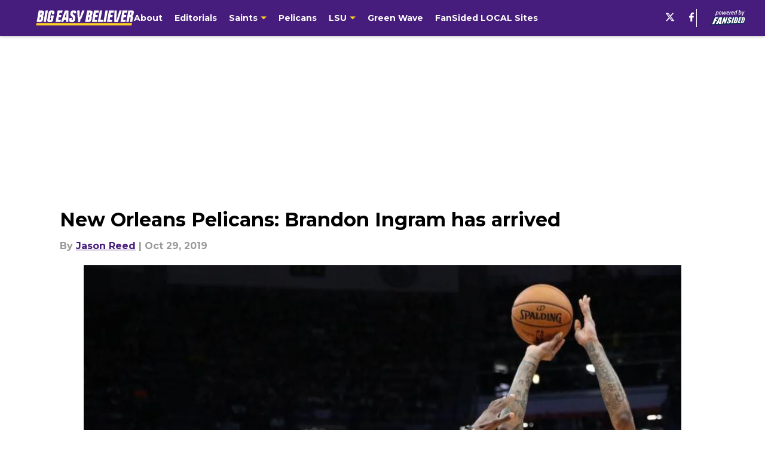

--- FILE ---
content_type: application/javascript
request_url: https://assets.minutemediacdn.com/content-enrichment/908.801f66b6403024cdf7f8.js
body_size: 2311
content:
"use strict";(self.webpackChunkcontent_enrichment=self.webpackChunkcontent_enrichment||[]).push([[106,908],{1:(e,i,n)=>{n.d(i,{x:()=>l});var o=n(994),r=n(422);const l=()=>{const[e,i]=(0,o.J0)(r.y);return(0,o.vJ)((()=>{window.mmClientApi=window.mmClientApi||[],window.mmClientApi.push("getPaletteData",(e=>{i((e=>{var i,n,o,l,t,a,s,g,d,p,m,c,y,u,f,S,O,h,v,R,T,E,L,b,C,x,A,F,z,Y,I,W,w,D,H,_,j,k,B,G,K,$,N;const{bigger:M,normal:P,large:X,big:U,tiny:V}=r.y.TYPOGRAPHY;return Object.assign(Object.assign({},r.y),{COLORS:Object.assign(Object.assign({},r.y.COLORS),{DARK:null!==(n=null===(i=null==e?void 0:e.colors)||void 0===i?void 0:i.primary)&&void 0!==n?n:r.y.COLORS.DARK,LIGHT:null!==(l=null===(o=null==e?void 0:e.colors)||void 0===o?void 0:o.secondary)&&void 0!==l?l:r.y.COLORS.LIGHT,BLACK:null!==(a=null===(t=null==e?void 0:e.colors)||void 0===t?void 0:t.black)&&void 0!==a?a:r.y.COLORS.BLACK,PRIMARY:null!==(g=null===(s=null==e?void 0:e.colors)||void 0===s?void 0:s.primary)&&void 0!==g?g:r.y.COLORS.PRIMARY,SECONDARY:null!==(p=null===(d=null==e?void 0:e.colors)||void 0===d?void 0:d.secondary)&&void 0!==p?p:r.y.COLORS.SECONDARY,DARKGREY:null!==(c=null===(m=null==e?void 0:e.colors)||void 0===m?void 0:m.darkGrey)&&void 0!==c?c:r.y.COLORS.DARKGREY,BLUE:null!==(u=null===(y=null==e?void 0:e.colors)||void 0===y?void 0:y.blue)&&void 0!==u?u:r.y.COLORS.BLUE}),TEXT_FONT_FAMILY:Object.assign(Object.assign({},r.y.TEXT_FONT_FAMILY),{DEFAULT:(null===(S=null===(f=null==e?void 0:e.fonts)||void 0===f?void 0:f[0])||void 0===S?void 0:S.family)?e.fonts[0].family+", Arial, sans-serif":r.y.TEXT_FONT_FAMILY.DEFAULT,TITLE:(null===(h=null===(O=null==e?void 0:e.fonts)||void 0===O?void 0:O[1])||void 0===h?void 0:h.family)?e.fonts[1].family+", Arial, sans-serif":r.y.TEXT_FONT_FAMILY.TITLE}),TYPOGRAPHY:{bigger:{fontFamily:null!==(v=e.typography.bigger.fontFamily)&&void 0!==v?v:M.fontFamily,fontWeight:null!==(R=e.typography.bigger.fontWeight)&&void 0!==R?R:M.fontWeight,screenSizes:{small:null!==(T=`${e.typography.bigger.screenSizes.medium}px`)&&void 0!==T?T:M.screenSizes.small,medium:null!==(E=`${e.typography.bigger.screenSizes.medium}px`)&&void 0!==E?E:M.screenSizes.medium,large:null!==(L=`${e.typography.bigger.screenSizes.large}px`)&&void 0!==L?L:M.screenSizes.large}},large:{fontFamily:null!==(b=e.typography.large.fontFamily)&&void 0!==b?b:X.fontFamily,fontWeight:null!==(C=e.typography.large.fontWeight)&&void 0!==C?C:X.fontWeight,screenSizes:{small:null!==(x=`${e.typography.large.screenSizes.medium}px`)&&void 0!==x?x:X.screenSizes.small,medium:null!==(A=`${e.typography.large.screenSizes.medium}px`)&&void 0!==A?A:X.screenSizes.medium,large:null!==(F=`${e.typography.large.screenSizes.large}px`)&&void 0!==F?F:X.screenSizes.large}},big:{fontFamily:null!==(z=e.typography.big.fontFamily)&&void 0!==z?z:U.fontFamily,fontWeight:null!==(Y=e.typography.big.fontWeight)&&void 0!==Y?Y:U.fontWeight,screenSizes:{small:null!==(I=`${e.typography.big.screenSizes.medium}px`)&&void 0!==I?I:U.screenSizes.small,medium:null!==(W=`${e.typography.big.screenSizes.medium}px`)&&void 0!==W?W:U.screenSizes.medium,large:null!==(w=`${e.typography.big.screenSizes.large}px`)&&void 0!==w?w:U.screenSizes.large}},normal:{fontFamily:null!==(D=e.typography.normal.fontFamily)&&void 0!==D?D:P.fontFamily,fontWeight:null!==(H=e.typography.normal.fontWeight)&&void 0!==H?H:P.fontWeight,screenSizes:{small:null!==(_=`${e.typography.normal.screenSizes.small}px`)&&void 0!==_?_:P.screenSizes.small,medium:null!==(j=`${e.typography.normal.screenSizes.medium}px`)&&void 0!==j?j:P.screenSizes.medium,large:null!==(k=`${e.typography.normal.screenSizes.large}px`)&&void 0!==k?k:P.screenSizes.large}},tiny:{fontFamily:null!==(B=e.typography.tiny.fontFamily)&&void 0!==B?B:V.fontFamily,fontWeight:null!==(G=e.typography.tiny.fontWeight)&&void 0!==G?G:V.fontWeight,screenSizes:{small:null!==(K=`${e.typography.tiny.screenSizes.small}px`)&&void 0!==K?K:V.screenSizes.small,medium:null!==($=`${e.typography.tiny.screenSizes.medium}px`)&&void 0!==$?$:V.screenSizes.medium,large:null!==(N=`${e.typography.tiny.screenSizes.large}px`)&&void 0!==N?N:V.screenSizes.large}}}})})(e))}))}),[]),e}},106:(e,i,n)=>{n.r(i),n.d(i,{getDefaultStylesObj:()=>r});var o=n(422);const r=(e,i,n)=>{let r=i.COLORS.DARK,l=i.COLORS.LIGHT;"light"===e&&(r=i.COLORS.GRAY,l=i.COLORS.DARK);const t={display:"block",flexShrink:"0",width:"10px",height:"150px"};return{root:{position:"relative",display:"block",overflow:"hidden",margin:"1em 0",textAlign:"center",borderRadius:"100rem 0 0 100rem",textDecoration:"none",[i.CSS_SELECTORS.HOVER]:{opacity:"0.9"}},headerWrapper:Object.assign({fontFamily:i.TEXT_FONT_FAMILY.DEFAULT,fontWeight:"800",lineHeight:"1.1",marginRight:"22px",padding:"1rem 2rem",color:"dark"===e?"#fff":l,borderRadius:"0 28px 28px 0",backgroundColor:r,[i.CSS_SELECTORS.HOVER]:{backgroundColor:"light"===e?i.COLORS.LIGHT:""}},!n&&{[o.mq[2]]:{fontSize:"1.2rem",padding:"1.5rem 4rem"}}),header:{textTransform:"uppercase"},arrow:{position:"absolute",top:"0",right:"0",display:"flex",alignItems:"center",height:"100%",marginRight:"20px",[i.CSS_SELECTORS.BEFORE]:{marginTop:"-30px",transform:"translate(-20px) rotate(-35deg)"},[i.CSS_SELECTORS.AFTER]:{marginTop:"-18px",transform:"translate(-20px) rotate(35deg)"}},arrowLeftTop:Object.assign(Object.assign({},t),{marginTop:"32px",transform:"translateX(-5px) translateY(-50%) rotate(-35deg)",backgroundColor:i.COLORS.LIGHTWHITE}),arrowLeftBottom:Object.assign(Object.assign({},t),{marginTop:"-33px",transform:"translateX(-14px) translateY(50%) rotate(35deg)",backgroundColor:i.COLORS.LIGHTWHITE}),arrowRightTop:Object.assign(Object.assign({},t),{backgroundColor:"#dfdfdf",marginTop:"32px",transform:"translateX(-13px) translateY(-50%) rotate(-35deg)"}),arrowRightBottom:Object.assign(Object.assign({},t),{backgroundColor:"#dfdfdf",marginTop:"-33px",transform:"translateX(-22px) translateY(50%) rotate(35deg)"})}}},422:(e,i,n)=>{n.d(i,{mq:()=>l,y:()=>r});const o={fontFamily:"aktiv-grotesk",fontWeight:"700",screenSizes:{large:"16px",medium:"16px",small:"16px"}},r={COLORS:{DARK:"#999999",LIGHT:"#E5E5E5",LINK:"#9D2236",LIGHTWHITE:"#f9f9f9",GRAY:"#E5E5E5",MEDIUMGRAY:"#CCCCCC",DARKGRAY:"#999999",DARKGREY:"#222222",WHITE:"#f7f7f7",BLACK:"#000000",FsBlueDark:"#073759",FsBlueLight:"#5a94c1",PRIMARY:"#FF9900",SECONDARY:"#1B1B1B",BLUE:"#0A80C4"},TEXT_FONT_FAMILY:{DEFAULT:'"Montserrat", Arial, sans-serif',TITLE:'"Roboto", Arial, sans-serif'},FONT_SIZE:{H1:{fontSize:"1.2rem","@media (min-width: 1024px)":{fontSize:"1.6rem"}},H3:{fontSize:"1rem"}},CSS_SELECTORS:{HOVER:"&:hover",AFTER:"&::after",BEFORE:"&::before"},BREAKPOINTS:[480,768,1024],TYPOGRAPHY:{bigger:o,large:o,big:o,normal:o,tiny:Object.assign(Object.assign({},o),{fontWeight:"400",screenSizes:{large:"12px",medium:"12px",small:"12px"}})}},l=r.BREAKPOINTS.map((e=>`@media (min-width: ${e}px)`))},908:(e,i,n)=>{n.r(i),n.d(i,{default:()=>a});var o=n(172),r=n(710),l=n(106),t=n(1);const a=({text:e,url:i,callToAction:n,theme:a,preview:s})=>{const g=(0,t.x)(),d=(0,l.getDefaultStylesObj)(a,g,s);return(0,r.Y)(o.FK,null,(0,r.Y)("a",{href:i,css:d.root,target:"_top"},(0,r.Y)("div",{css:d.headerWrapper},(0,r.Y)("span",{css:d.header},n,": "),(0,r.Y)("span",null,((e,i,n=" ")=>!e||e.length<=i?e:e.substr(0,e.lastIndexOf(n,i)).concat("..."))(e,65))),(0,r.Y)("div",{css:d.arrow},(0,r.Y)("span",{css:d.arrowLeftTop}),(0,r.Y)("span",{css:d.arrowLeftBottom}),(0,r.Y)("span",{css:d.arrowRightTop}),(0,r.Y)("span",{css:d.arrowRightBottom}))))}}}]);
//# sourceMappingURL=908.801f66b6403024cdf7f8.js.map

--- FILE ---
content_type: text/javascript
request_url: https://assets.minutemediacdn.com/js/PostPageOdesa.bundle.6BP62DZJ.js
body_size: 168030
content:
(()=>{var gI=Object.create;var au=Object.defineProperty,fI=Object.defineProperties,hI=Object.getOwnPropertyDescriptor,yI=Object.getOwnPropertyDescriptors,SI=Object.getOwnPropertyNames,Ml=Object.getOwnPropertySymbols,vI=Object.getPrototypeOf,iu=Object.prototype.hasOwnProperty,xh=Object.prototype.propertyIsEnumerable;var ou=(e,t,n)=>t in e?au(e,t,{enumerable:!0,configurable:!0,writable:!0,value:n}):e[t]=n,R=(e,t)=>{for(var n in t||(t={}))iu.call(t,n)&&ou(e,n,t[n]);if(Ml)for(var n of Ml(t))xh.call(t,n)&&ou(e,n,t[n]);return e},D=(e,t)=>fI(e,yI(t));var Pt=(e,t)=>{var n={};for(var r in e)iu.call(e,r)&&t.indexOf(r)<0&&(n[r]=e[r]);if(e!=null&&Ml)for(var r of Ml(e))t.indexOf(r)<0&&xh.call(e,r)&&(n[r]=e[r]);return n};var te=(e,t)=>()=>(t||e((t={exports:{}}).exports,t),t.exports);var EI=(e,t,n,r)=>{if(t&&typeof t=="object"||typeof t=="function")for(let o of SI(t))!iu.call(e,o)&&o!==n&&au(e,o,{get:()=>t[o],enumerable:!(r=hI(t,o))||r.enumerable});return e};var re=(e,t,n)=>(n=e!=null?gI(vI(e)):{},EI(t||!e||!e.__esModule?au(n,"default",{value:e,enumerable:!0}):n,e));var to=(e,t,n)=>(ou(e,typeof t!="symbol"?t+"":t,n),n);var no=(e,t,n)=>new Promise((r,o)=>{var a=s=>{try{l(n.next(s))}catch(c){o(c)}},i=s=>{try{l(n.throw(s))}catch(c){o(c)}},l=s=>s.done?r(s.value):Promise.resolve(s.value).then(a,i);l((n=n.apply(e,t)).next())});var su=te((AH,bh)=>{"use strict";bh.exports=function(t,n){return function(){for(var o=new Array(arguments.length),a=0;a<o.length;a++)o[a]=arguments[a];return t.apply(n,o)}}});var Ih=te((kH,Rh)=>{Rh.exports=function(t){return t!=null&&t.constructor!=null&&typeof t.constructor.isBuffer=="function"&&t.constructor.isBuffer(t)}});var Dt=te((LH,_h)=>{"use strict";var CI=su(),xI=Ih(),jo=Object.prototype.toString;function Ah(e){return jo.call(e)==="[object Array]"}function wI(e){return jo.call(e)==="[object ArrayBuffer]"}function TI(e){return typeof FormData!="undefined"&&e instanceof FormData}function bI(e){var t;return typeof ArrayBuffer!="undefined"&&ArrayBuffer.isView?t=ArrayBuffer.isView(e):t=e&&e.buffer&&e.buffer instanceof ArrayBuffer,t}function RI(e){return typeof e=="string"}function II(e){return typeof e=="number"}function AI(e){return typeof e=="undefined"}function kh(e){return e!==null&&typeof e=="object"}function kI(e){return jo.call(e)==="[object Date]"}function LI(e){return jo.call(e)==="[object File]"}function NI(e){return jo.call(e)==="[object Blob]"}function Lh(e){return jo.call(e)==="[object Function]"}function _I(e){return kh(e)&&Lh(e.pipe)}function PI(e){return typeof URLSearchParams!="undefined"&&e instanceof URLSearchParams}function MI(e){return e.replace(/^\s*/,"").replace(/\s*$/,"")}function OI(){return typeof navigator!="undefined"&&(navigator.product==="ReactNative"||navigator.product==="NativeScript"||navigator.product==="NS")?!1:typeof window!="undefined"&&typeof document!="undefined"}function Ol(e,t){if(!(e===null||typeof e=="undefined"))if(typeof e!="object"&&(e=[e]),Ah(e))for(var n=0,r=e.length;n<r;n++)t.call(null,e[n],n,e);else for(var o in e)Object.prototype.hasOwnProperty.call(e,o)&&t.call(null,e[o],o,e)}function Nh(){var e={};function t(o,a){typeof e[a]=="object"&&typeof o=="object"?e[a]=Nh(e[a],o):e[a]=o}for(var n=0,r=arguments.length;n<r;n++)Ol(arguments[n],t);return e}function cu(){var e={};function t(o,a){typeof e[a]=="object"&&typeof o=="object"?e[a]=cu(e[a],o):typeof o=="object"?e[a]=cu({},o):e[a]=o}for(var n=0,r=arguments.length;n<r;n++)Ol(arguments[n],t);return e}function $I(e,t,n){return Ol(t,function(o,a){n&&typeof o=="function"?e[a]=CI(o,n):e[a]=o}),e}_h.exports={isArray:Ah,isArrayBuffer:wI,isBuffer:xI,isFormData:TI,isArrayBufferView:bI,isString:RI,isNumber:II,isObject:kh,isUndefined:AI,isDate:kI,isFile:LI,isBlob:NI,isFunction:Lh,isStream:_I,isURLSearchParams:PI,isStandardBrowserEnv:OI,forEach:Ol,merge:Nh,deepMerge:cu,extend:$I,trim:MI}});var du=te((NH,Mh)=>{"use strict";var Yo=Dt();function Ph(e){return encodeURIComponent(e).replace(/%40/gi,"@").replace(/%3A/gi,":").replace(/%24/g,"$").replace(/%2C/gi,",").replace(/%20/g,"+").replace(/%5B/gi,"[").replace(/%5D/gi,"]")}Mh.exports=function(t,n,r){if(!n)return t;var o;if(r)o=r(n);else if(Yo.isURLSearchParams(n))o=n.toString();else{var a=[];Yo.forEach(n,function(s,c){s===null||typeof s=="undefined"||(Yo.isArray(s)?c=c+"[]":s=[s],Yo.forEach(s,function(g){Yo.isDate(g)?g=g.toISOString():Yo.isObject(g)&&(g=JSON.stringify(g)),a.push(Ph(c)+"="+Ph(g))}))}),o=a.join("&")}if(o){var i=t.indexOf("#");i!==-1&&(t=t.slice(0,i)),t+=(t.indexOf("?")===-1?"?":"&")+o}return t}});var $h=te((_H,Oh)=>{"use strict";var FI=Dt();function $l(){this.handlers=[]}$l.prototype.use=function(t,n){return this.handlers.push({fulfilled:t,rejected:n}),this.handlers.length-1};$l.prototype.eject=function(t){this.handlers[t]&&(this.handlers[t]=null)};$l.prototype.forEach=function(t){FI.forEach(this.handlers,function(r){r!==null&&t(r)})};Oh.exports=$l});var zh=te((PH,Fh)=>{"use strict";var zI=Dt();Fh.exports=function(t,n,r){return zI.forEach(r,function(a){t=a(t,n)}),t}});var uu=te((MH,Bh)=>{"use strict";Bh.exports=function(t){return!!(t&&t.__CANCEL__)}});var Dh=te((OH,Hh)=>{"use strict";var BI=Dt();Hh.exports=function(t,n){BI.forEach(t,function(o,a){a!==n&&a.toUpperCase()===n.toUpperCase()&&(t[n]=o,delete t[a])})}});var Wh=te(($H,Gh)=>{"use strict";Gh.exports=function(t,n,r,o,a){return t.config=n,r&&(t.code=r),t.request=o,t.response=a,t.isAxiosError=!0,t.toJSON=function(){return{message:this.message,name:this.name,description:this.description,number:this.number,fileName:this.fileName,lineNumber:this.lineNumber,columnNumber:this.columnNumber,stack:this.stack,config:this.config,code:this.code}},t}});var mu=te((FH,jh)=>{"use strict";var HI=Wh();jh.exports=function(t,n,r,o,a){var i=new Error(t);return HI(i,n,r,o,a)}});var Uh=te((zH,Yh)=>{"use strict";var DI=mu();Yh.exports=function(t,n,r){var o=r.config.validateStatus;!o||o(r.status)?t(r):n(DI("Request failed with status code "+r.status,r.config,null,r.request,r))}});var Zh=te((BH,Vh)=>{"use strict";var pu=Dt(),GI=["age","authorization","content-length","content-type","etag","expires","from","host","if-modified-since","if-unmodified-since","last-modified","location","max-forwards","proxy-authorization","referer","retry-after","user-agent"];Vh.exports=function(t){var n={},r,o,a;return t&&pu.forEach(t.split(`
`),function(l){if(a=l.indexOf(":"),r=pu.trim(l.substr(0,a)).toLowerCase(),o=pu.trim(l.substr(a+1)),r){if(n[r]&&GI.indexOf(r)>=0)return;r==="set-cookie"?n[r]=(n[r]?n[r]:[]).concat([o]):n[r]=n[r]?n[r]+", "+o:o}}),n}});var Xh=te((HH,Kh)=>{"use strict";var qh=Dt();Kh.exports=qh.isStandardBrowserEnv()?function(){var t=/(msie|trident)/i.test(navigator.userAgent),n=document.createElement("a"),r;function o(a){var i=a;return t&&(n.setAttribute("href",i),i=n.href),n.setAttribute("href",i),{href:n.href,protocol:n.protocol?n.protocol.replace(/:$/,""):"",host:n.host,search:n.search?n.search.replace(/^\?/,""):"",hash:n.hash?n.hash.replace(/^#/,""):"",hostname:n.hostname,port:n.port,pathname:n.pathname.charAt(0)==="/"?n.pathname:"/"+n.pathname}}return r=o(window.location.href),function(i){var l=qh.isString(i)?o(i):i;return l.protocol===r.protocol&&l.host===r.host}}():function(){return function(){return!0}}()});var Qh=te((DH,Jh)=>{"use strict";var Fl=Dt();Jh.exports=Fl.isStandardBrowserEnv()?function(){return{write:function(n,r,o,a,i,l){var s=[];s.push(n+"="+encodeURIComponent(r)),Fl.isNumber(o)&&s.push("expires="+new Date(o).toGMTString()),Fl.isString(a)&&s.push("path="+a),Fl.isString(i)&&s.push("domain="+i),l===!0&&s.push("secure"),document.cookie=s.join("; ")},read:function(n){var r=document.cookie.match(new RegExp("(^|;\\s*)("+n+")=([^;]*)"));return r?decodeURIComponent(r[3]):null},remove:function(n){this.write(n,"",Date.now()-864e5)}}}():function(){return{write:function(){},read:function(){return null},remove:function(){}}}()});var hu=te((GH,ey)=>{"use strict";var gu=Dt(),WI=Uh(),jI=du(),YI=Zh(),UI=Xh(),fu=mu();ey.exports=function(t){return new Promise(function(r,o){var a=t.data,i=t.headers;gu.isFormData(a)&&delete i["Content-Type"];var l=new XMLHttpRequest;if(t.auth){var s=t.auth.username||"",c=t.auth.password||"";i.Authorization="Basic "+btoa(s+":"+c)}if(l.open(t.method.toUpperCase(),jI(t.url,t.params,t.paramsSerializer),!0),l.timeout=t.timeout,l.onreadystatechange=function(){if(!(!l||l.readyState!==4)&&!(l.status===0&&!(l.responseURL&&l.responseURL.indexOf("file:")===0))){var p="getAllResponseHeaders"in l?YI(l.getAllResponseHeaders()):null,S=!t.responseType||t.responseType==="text"?l.responseText:l.response,v={data:S,status:l.status,statusText:l.statusText,headers:p,config:t,request:l};WI(r,o,v),l=null}},l.onabort=function(){l&&(o(fu("Request aborted",t,"ECONNABORTED",l)),l=null)},l.onerror=function(){o(fu("Network Error",t,null,l)),l=null},l.ontimeout=function(){o(fu("timeout of "+t.timeout+"ms exceeded",t,"ECONNABORTED",l)),l=null},gu.isStandardBrowserEnv()){var u=Qh(),g=(t.withCredentials||UI(t.url))&&t.xsrfCookieName?u.read(t.xsrfCookieName):void 0;g&&(i[t.xsrfHeaderName]=g)}if("setRequestHeader"in l&&gu.forEach(i,function(p,S){typeof a=="undefined"&&S.toLowerCase()==="content-type"?delete i[S]:l.setRequestHeader(S,p)}),t.withCredentials&&(l.withCredentials=!0),t.responseType)try{l.responseType=t.responseType}catch(f){if(t.responseType!=="json")throw f}typeof t.onDownloadProgress=="function"&&l.addEventListener("progress",t.onDownloadProgress),typeof t.onUploadProgress=="function"&&l.upload&&l.upload.addEventListener("progress",t.onUploadProgress),t.cancelToken&&t.cancelToken.promise.then(function(p){l&&(l.abort(),o(p),l=null)}),a===void 0&&(a=null),l.send(a)})}});var yu=te((WH,ry)=>{"use strict";var Gt=Dt(),ty=Dh(),VI={"Content-Type":"application/x-www-form-urlencoded"};function ny(e,t){!Gt.isUndefined(e)&&Gt.isUndefined(e["Content-Type"])&&(e["Content-Type"]=t)}function ZI(){var e;return typeof process!="undefined"&&Object.prototype.toString.call(process)==="[object process]"?e=hu():typeof XMLHttpRequest!="undefined"&&(e=hu()),e}var zl={adapter:ZI(),transformRequest:[function(t,n){return ty(n,"Accept"),ty(n,"Content-Type"),Gt.isFormData(t)||Gt.isArrayBuffer(t)||Gt.isBuffer(t)||Gt.isStream(t)||Gt.isFile(t)||Gt.isBlob(t)?t:Gt.isArrayBufferView(t)?t.buffer:Gt.isURLSearchParams(t)?(ny(n,"application/x-www-form-urlencoded;charset=utf-8"),t.toString()):Gt.isObject(t)?(ny(n,"application/json;charset=utf-8"),JSON.stringify(t)):t}],transformResponse:[function(t){if(typeof t=="string")try{t=JSON.parse(t)}catch(n){}return t}],timeout:0,xsrfCookieName:"XSRF-TOKEN",xsrfHeaderName:"X-XSRF-TOKEN",maxContentLength:-1,validateStatus:function(t){return t>=200&&t<300}};zl.headers={common:{Accept:"application/json, text/plain, */*"}};Gt.forEach(["delete","get","head"],function(t){zl.headers[t]={}});Gt.forEach(["post","put","patch"],function(t){zl.headers[t]=Gt.merge(VI)});ry.exports=zl});var ay=te((jH,oy)=>{"use strict";oy.exports=function(t){return/^([a-z][a-z\d\+\-\.]*:)?\/\//i.test(t)}});var ly=te((YH,iy)=>{"use strict";iy.exports=function(t,n){return n?t.replace(/\/+$/,"")+"/"+n.replace(/^\/+/,""):t}});var dy=te((UH,cy)=>{"use strict";var sy=Dt(),Su=zh(),qI=uu(),KI=yu(),XI=ay(),JI=ly();function vu(e){e.cancelToken&&e.cancelToken.throwIfRequested()}cy.exports=function(t){vu(t),t.baseURL&&!XI(t.url)&&(t.url=JI(t.baseURL,t.url)),t.headers=t.headers||{},t.data=Su(t.data,t.headers,t.transformRequest),t.headers=sy.merge(t.headers.common||{},t.headers[t.method]||{},t.headers||{}),sy.forEach(["delete","get","head","post","put","patch","common"],function(o){delete t.headers[o]});var n=t.adapter||KI.adapter;return n(t).then(function(o){return vu(t),o.data=Su(o.data,o.headers,t.transformResponse),o},function(o){return qI(o)||(vu(t),o&&o.response&&(o.response.data=Su(o.response.data,o.response.headers,t.transformResponse))),Promise.reject(o)})}});var Eu=te((VH,uy)=>{"use strict";var ro=Dt();uy.exports=function(t,n){n=n||{};var r={};return ro.forEach(["url","method","params","data"],function(a){typeof n[a]!="undefined"&&(r[a]=n[a])}),ro.forEach(["headers","auth","proxy"],function(a){ro.isObject(n[a])?r[a]=ro.deepMerge(t[a],n[a]):typeof n[a]!="undefined"?r[a]=n[a]:ro.isObject(t[a])?r[a]=ro.deepMerge(t[a]):typeof t[a]!="undefined"&&(r[a]=t[a])}),ro.forEach(["baseURL","transformRequest","transformResponse","paramsSerializer","timeout","withCredentials","adapter","responseType","xsrfCookieName","xsrfHeaderName","onUploadProgress","onDownloadProgress","maxContentLength","validateStatus","maxRedirects","httpAgent","httpsAgent","cancelToken","socketPath"],function(a){typeof n[a]!="undefined"?r[a]=n[a]:typeof t[a]!="undefined"&&(r[a]=t[a])}),r}});var fy=te((ZH,gy)=>{"use strict";var Bl=Dt(),QI=du(),my=$h(),eA=dy(),py=Eu();function Va(e){this.defaults=e,this.interceptors={request:new my,response:new my}}Va.prototype.request=function(t){typeof t=="string"?(t=arguments[1]||{},t.url=arguments[0]):t=t||{},t=py(this.defaults,t),t.method=t.method?t.method.toLowerCase():"get";var n=[eA,void 0],r=Promise.resolve(t);for(this.interceptors.request.forEach(function(a){n.unshift(a.fulfilled,a.rejected)}),this.interceptors.response.forEach(function(a){n.push(a.fulfilled,a.rejected)});n.length;)r=r.then(n.shift(),n.shift());return r};Va.prototype.getUri=function(t){return t=py(this.defaults,t),QI(t.url,t.params,t.paramsSerializer).replace(/^\?/,"")};Bl.forEach(["delete","get","head","options"],function(t){Va.prototype[t]=function(n,r){return this.request(Bl.merge(r||{},{method:t,url:n}))}});Bl.forEach(["post","put","patch"],function(t){Va.prototype[t]=function(n,r,o){return this.request(Bl.merge(o||{},{method:t,url:n,data:r}))}});gy.exports=Va});var xu=te((qH,hy)=>{"use strict";function Cu(e){this.message=e}Cu.prototype.toString=function(){return"Cancel"+(this.message?": "+this.message:"")};Cu.prototype.__CANCEL__=!0;hy.exports=Cu});var Sy=te((KH,yy)=>{"use strict";var tA=xu();function Hl(e){if(typeof e!="function")throw new TypeError("executor must be a function.");var t;this.promise=new Promise(function(o){t=o});var n=this;e(function(o){n.reason||(n.reason=new tA(o),t(n.reason))})}Hl.prototype.throwIfRequested=function(){if(this.reason)throw this.reason};Hl.source=function(){var t,n=new Hl(function(o){t=o});return{token:n,cancel:t}};yy.exports=Hl});var Ey=te((XH,vy)=>{"use strict";vy.exports=function(t){return function(r){return t.apply(null,r)}}});var wy=te((JH,wu)=>{"use strict";var Cy=Dt(),nA=su(),Dl=fy(),rA=Eu(),oA=yu();function xy(e){var t=new Dl(e),n=nA(Dl.prototype.request,t);return Cy.extend(n,Dl.prototype,t),Cy.extend(n,t),n}var Hn=xy(oA);Hn.Axios=Dl;Hn.create=function(t){return xy(rA(Hn.defaults,t))};Hn.Cancel=xu();Hn.CancelToken=Sy();Hn.isCancel=uu();Hn.all=function(t){return Promise.all(t)};Hn.spread=Ey();wu.exports=Hn;wu.exports.default=Hn});var by=te((QH,Ty)=>{Ty.exports=wy()});var Qa=te((TD,h1)=>{"use strict";var f1=Object.getOwnPropertySymbols,vA=Object.prototype.hasOwnProperty,EA=Object.prototype.propertyIsEnumerable;function CA(e){if(e==null)throw new TypeError("Object.assign cannot be called with null or undefined");return Object(e)}function xA(){try{if(!Object.assign)return!1;var e=new String("abc");if(e[5]="de",Object.getOwnPropertyNames(e)[0]==="5")return!1;for(var t={},n=0;n<10;n++)t["_"+String.fromCharCode(n)]=n;var r=Object.getOwnPropertyNames(t).map(function(a){return t[a]});if(r.join("")!=="0123456789")return!1;var o={};return"abcdefghijklmnopqrst".split("").forEach(function(a){o[a]=a}),Object.keys(Object.assign({},o)).join("")==="abcdefghijklmnopqrst"}catch(a){return!1}}h1.exports=xA()?Object.assign:function(e,t){for(var n,r=CA(e),o,a=1;a<arguments.length;a++){n=Object(arguments[a]);for(var i in n)vA.call(n,i)&&(r[i]=n[i]);if(f1){o=f1(n);for(var l=0;l<o.length;l++)EA.call(n,o[l])&&(r[o[l]]=n[o[l]])}}return r}});var A1=te(Ie=>{"use strict";var Lu=Qa(),Ln=typeof Symbol=="function"&&Symbol.for,ei=Ln?Symbol.for("react.element"):60103,wA=Ln?Symbol.for("react.portal"):60106,TA=Ln?Symbol.for("react.fragment"):60107,bA=Ln?Symbol.for("react.strict_mode"):60108,RA=Ln?Symbol.for("react.profiler"):60114,IA=Ln?Symbol.for("react.provider"):60109,AA=Ln?Symbol.for("react.context"):60110,kA=Ln?Symbol.for("react.forward_ref"):60112,LA=Ln?Symbol.for("react.suspense"):60113,NA=Ln?Symbol.for("react.memo"):60115,_A=Ln?Symbol.for("react.lazy"):60116,y1=typeof Symbol=="function"&&Symbol.iterator;function ti(e){for(var t="https://reactjs.org/docs/error-decoder.html?invariant="+e,n=1;n<arguments.length;n++)t+="&args[]="+encodeURIComponent(arguments[n]);return"Minified React error #"+e+"; visit "+t+" for the full message or use the non-minified dev environment for full errors and additional helpful warnings."}var S1={isMounted:function(){return!1},enqueueForceUpdate:function(){},enqueueReplaceState:function(){},enqueueSetState:function(){}},v1={};function Jo(e,t,n){this.props=e,this.context=t,this.refs=v1,this.updater=n||S1}Jo.prototype.isReactComponent={};Jo.prototype.setState=function(e,t){if(typeof e!="object"&&typeof e!="function"&&e!=null)throw Error(ti(85));this.updater.enqueueSetState(this,e,t,"setState")};Jo.prototype.forceUpdate=function(e){this.updater.enqueueForceUpdate(this,e,"forceUpdate")};function E1(){}E1.prototype=Jo.prototype;function Nu(e,t,n){this.props=e,this.context=t,this.refs=v1,this.updater=n||S1}var _u=Nu.prototype=new E1;_u.constructor=Nu;Lu(_u,Jo.prototype);_u.isPureReactComponent=!0;var Pu={current:null},C1=Object.prototype.hasOwnProperty,x1={key:!0,ref:!0,__self:!0,__source:!0};function w1(e,t,n){var r,o={},a=null,i=null;if(t!=null)for(r in t.ref!==void 0&&(i=t.ref),t.key!==void 0&&(a=""+t.key),t)C1.call(t,r)&&!x1.hasOwnProperty(r)&&(o[r]=t[r]);var l=arguments.length-2;if(l===1)o.children=n;else if(1<l){for(var s=Array(l),c=0;c<l;c++)s[c]=arguments[c+2];o.children=s}if(e&&e.defaultProps)for(r in l=e.defaultProps,l)o[r]===void 0&&(o[r]=l[r]);return{$$typeof:ei,type:e,key:a,ref:i,props:o,_owner:Pu.current}}function PA(e,t){return{$$typeof:ei,type:e.type,key:t,ref:e.ref,props:e.props,_owner:e._owner}}function Mu(e){return typeof e=="object"&&e!==null&&e.$$typeof===ei}function MA(e){var t={"=":"=0",":":"=2"};return"$"+(""+e).replace(/[=:]/g,function(n){return t[n]})}var T1=/\/+/g,rs=[];function b1(e,t,n,r){if(rs.length){var o=rs.pop();return o.result=e,o.keyPrefix=t,o.func=n,o.context=r,o.count=0,o}return{result:e,keyPrefix:t,func:n,context:r,count:0}}function R1(e){e.result=null,e.keyPrefix=null,e.func=null,e.context=null,e.count=0,10>rs.length&&rs.push(e)}function Iu(e,t,n,r){var o=typeof e;(o==="undefined"||o==="boolean")&&(e=null);var a=!1;if(e===null)a=!0;else switch(o){case"string":case"number":a=!0;break;case"object":switch(e.$$typeof){case ei:case wA:a=!0}}if(a)return n(r,e,t===""?"."+Ru(e,0):t),1;if(a=0,t=t===""?".":t+":",Array.isArray(e))for(var i=0;i<e.length;i++){o=e[i];var l=t+Ru(o,i);a+=Iu(o,l,n,r)}else if(e===null||typeof e!="object"?l=null:(l=y1&&e[y1]||e["@@iterator"],l=typeof l=="function"?l:null),typeof l=="function")for(e=l.call(e),i=0;!(o=e.next()).done;)o=o.value,l=t+Ru(o,i++),a+=Iu(o,l,n,r);else if(o==="object")throw n=""+e,Error(ti(31,n==="[object Object]"?"object with keys {"+Object.keys(e).join(", ")+"}":n,""));return a}function Au(e,t,n){return e==null?0:Iu(e,"",t,n)}function Ru(e,t){return typeof e=="object"&&e!==null&&e.key!=null?MA(e.key):t.toString(36)}function OA(e,t){e.func.call(e.context,t,e.count++)}function $A(e,t,n){var r=e.result,o=e.keyPrefix;e=e.func.call(e.context,t,e.count++),Array.isArray(e)?ku(e,r,n,function(a){return a}):e!=null&&(Mu(e)&&(e=PA(e,o+(!e.key||t&&t.key===e.key?"":(""+e.key).replace(T1,"$&/")+"/")+n)),r.push(e))}function ku(e,t,n,r,o){var a="";n!=null&&(a=(""+n).replace(T1,"$&/")+"/"),t=b1(t,a,r,o),Au(e,$A,t),R1(t)}var I1={current:null};function or(){var e=I1.current;if(e===null)throw Error(ti(321));return e}var FA={ReactCurrentDispatcher:I1,ReactCurrentBatchConfig:{suspense:null},ReactCurrentOwner:Pu,IsSomeRendererActing:{current:!1},assign:Lu};Ie.Children={map:function(e,t,n){if(e==null)return e;var r=[];return ku(e,r,null,t,n),r},forEach:function(e,t,n){if(e==null)return e;t=b1(null,null,t,n),Au(e,OA,t),R1(t)},count:function(e){return Au(e,function(){return null},null)},toArray:function(e){var t=[];return ku(e,t,null,function(n){return n}),t},only:function(e){if(!Mu(e))throw Error(ti(143));return e}};Ie.Component=Jo;Ie.Fragment=TA;Ie.Profiler=RA;Ie.PureComponent=Nu;Ie.StrictMode=bA;Ie.Suspense=LA;Ie.__SECRET_INTERNALS_DO_NOT_USE_OR_YOU_WILL_BE_FIRED=FA;Ie.cloneElement=function(e,t,n){if(e==null)throw Error(ti(267,e));var r=Lu({},e.props),o=e.key,a=e.ref,i=e._owner;if(t!=null){if(t.ref!==void 0&&(a=t.ref,i=Pu.current),t.key!==void 0&&(o=""+t.key),e.type&&e.type.defaultProps)var l=e.type.defaultProps;for(s in t)C1.call(t,s)&&!x1.hasOwnProperty(s)&&(r[s]=t[s]===void 0&&l!==void 0?l[s]:t[s])}var s=arguments.length-2;if(s===1)r.children=n;else if(1<s){l=Array(s);for(var c=0;c<s;c++)l[c]=arguments[c+2];r.children=l}return{$$typeof:ei,type:e.type,key:o,ref:a,props:r,_owner:i}};Ie.createContext=function(e,t){return t===void 0&&(t=null),e={$$typeof:AA,_calculateChangedBits:t,_currentValue:e,_currentValue2:e,_threadCount:0,Provider:null,Consumer:null},e.Provider={$$typeof:IA,_context:e},e.Consumer=e};Ie.createElement=w1;Ie.createFactory=function(e){var t=w1.bind(null,e);return t.type=e,t};Ie.createRef=function(){return{current:null}};Ie.forwardRef=function(e){return{$$typeof:kA,render:e}};Ie.isValidElement=Mu;Ie.lazy=function(e){return{$$typeof:_A,_ctor:e,_status:-1,_result:null}};Ie.memo=function(e,t){return{$$typeof:NA,type:e,compare:t===void 0?null:t}};Ie.useCallback=function(e,t){return or().useCallback(e,t)};Ie.useContext=function(e,t){return or().useContext(e,t)};Ie.useDebugValue=function(){};Ie.useEffect=function(e,t){return or().useEffect(e,t)};Ie.useImperativeHandle=function(e,t,n){return or().useImperativeHandle(e,t,n)};Ie.useLayoutEffect=function(e,t){return or().useLayoutEffect(e,t)};Ie.useMemo=function(e,t){return or().useMemo(e,t)};Ie.useReducer=function(e,t,n){return or().useReducer(e,t,n)};Ie.useRef=function(e){return or().useRef(e)};Ie.useState=function(e){return or().useState(e)};Ie.version="16.13.1"});var we=te((RD,k1)=>{"use strict";k1.exports=A1()});var N1=te((ID,L1)=>{"use strict";var zA="SECRET_DO_NOT_PASS_THIS_OR_YOU_WILL_BE_FIRED";L1.exports=zA});var O1=te((AD,M1)=>{"use strict";var BA=N1();function _1(){}function P1(){}P1.resetWarningCache=_1;M1.exports=function(){function e(r,o,a,i,l,s){if(s!==BA){var c=new Error("Calling PropTypes validators directly is not supported by the `prop-types` package. Use PropTypes.checkPropTypes() to call them. Read more at http://fb.me/use-check-prop-types");throw c.name="Invariant Violation",c}}e.isRequired=e;function t(){return e}var n={array:e,bool:e,func:e,number:e,object:e,string:e,symbol:e,any:e,arrayOf:t,element:e,elementType:e,instanceOf:t,node:e,objectOf:t,oneOf:t,oneOfType:t,shape:t,exact:t,checkPropTypes:P1,resetWarningCache:_1};return n.PropTypes=n,n}});var Ou=te((ND,$1)=>{$1.exports=O1()();var kD,LD});var j1=te(Te=>{"use strict";Object.defineProperty(Te,"__esModule",{value:!0});var ft=typeof Symbol=="function"&&Symbol.for,zu=ft?Symbol.for("react.element"):60103,Bu=ft?Symbol.for("react.portal"):60106,os=ft?Symbol.for("react.fragment"):60107,as=ft?Symbol.for("react.strict_mode"):60108,is=ft?Symbol.for("react.profiler"):60114,ls=ft?Symbol.for("react.provider"):60109,ss=ft?Symbol.for("react.context"):60110,Hu=ft?Symbol.for("react.async_mode"):60111,cs=ft?Symbol.for("react.concurrent_mode"):60111,ds=ft?Symbol.for("react.forward_ref"):60112,us=ft?Symbol.for("react.suspense"):60113,GA=ft?Symbol.for("react.suspense_list"):60120,ms=ft?Symbol.for("react.memo"):60115,ps=ft?Symbol.for("react.lazy"):60116,WA=ft?Symbol.for("react.fundamental"):60117,jA=ft?Symbol.for("react.responder"):60118,YA=ft?Symbol.for("react.scope"):60119;function en(e){if(typeof e=="object"&&e!==null){var t=e.$$typeof;switch(t){case zu:switch(e=e.type,e){case Hu:case cs:case os:case is:case as:case us:return e;default:switch(e=e&&e.$$typeof,e){case ss:case ds:case ps:case ms:case ls:return e;default:return t}}case Bu:return t}}}function W1(e){return en(e)===cs}Te.typeOf=en;Te.AsyncMode=Hu;Te.ConcurrentMode=cs;Te.ContextConsumer=ss;Te.ContextProvider=ls;Te.Element=zu;Te.ForwardRef=ds;Te.Fragment=os;Te.Lazy=ps;Te.Memo=ms;Te.Portal=Bu;Te.Profiler=is;Te.StrictMode=as;Te.Suspense=us;Te.isValidElementType=function(e){return typeof e=="string"||typeof e=="function"||e===os||e===cs||e===is||e===as||e===us||e===GA||typeof e=="object"&&e!==null&&(e.$$typeof===ps||e.$$typeof===ms||e.$$typeof===ls||e.$$typeof===ss||e.$$typeof===ds||e.$$typeof===WA||e.$$typeof===jA||e.$$typeof===YA)};Te.isAsyncMode=function(e){return W1(e)||en(e)===Hu};Te.isConcurrentMode=W1;Te.isContextConsumer=function(e){return en(e)===ss};Te.isContextProvider=function(e){return en(e)===ls};Te.isElement=function(e){return typeof e=="object"&&e!==null&&e.$$typeof===zu};Te.isForwardRef=function(e){return en(e)===ds};Te.isFragment=function(e){return en(e)===os};Te.isLazy=function(e){return en(e)===ps};Te.isMemo=function(e){return en(e)===ms};Te.isPortal=function(e){return en(e)===Bu};Te.isProfiler=function(e){return en(e)===is};Te.isStrictMode=function(e){return en(e)===as};Te.isSuspense=function(e){return en(e)===us}});var Du=te((GD,Y1)=>{"use strict";Y1.exports=j1()});var Q1=te((WD,J1)=>{"use strict";var q1=Du(),UA={childContextTypes:!0,contextType:!0,contextTypes:!0,defaultProps:!0,displayName:!0,getDefaultProps:!0,getDerivedStateFromError:!0,getDerivedStateFromProps:!0,mixins:!0,propTypes:!0,type:!0},VA={name:!0,length:!0,prototype:!0,caller:!0,callee:!0,arguments:!0,arity:!0},ZA={$$typeof:!0,render:!0,defaultProps:!0,displayName:!0,propTypes:!0},qA={$$typeof:!0,compare:!0,defaultProps:!0,displayName:!0,propTypes:!0,type:!0},K1={};K1[q1.ForwardRef]=ZA;function U1(e){return q1.isMemo(e)?qA:K1[e.$$typeof]||UA}var KA=Object.defineProperty,XA=Object.getOwnPropertyNames,V1=Object.getOwnPropertySymbols,JA=Object.getOwnPropertyDescriptor,QA=Object.getPrototypeOf,Z1=Object.prototype;function X1(e,t,n){if(typeof t!="string"){if(Z1){var r=QA(t);r&&r!==Z1&&X1(e,r,n)}var o=XA(t);V1&&(o=o.concat(V1(t)));for(var a=U1(e),i=U1(t),l=0;l<o.length;++l){var s=o[l];if(!VA[s]&&!(n&&n[s])&&!(i&&i[s])&&!(a&&a[s])){var c=JA(t,s);try{KA(e,s,c)}catch(u){}}}}return e}J1.exports=X1});var gs=te((jD,eS)=>{"use strict";var e3=function(e,t,n,r,o,a,i,l){if(!e){var s;if(t===void 0)s=new Error("Minified exception occurred; use the non-minified dev environment for the full error message and additional helpful warnings.");else{var c=[n,r,o,a,i,l],u=0;s=new Error(t.replace(/%s/g,function(){return c[u++]})),s.name="Invariant Violation"}throw s.framesToPop=1,s}};eS.exports=e3});var TS=te(be=>{"use strict";var oa,li,Ts,bs,om;typeof window=="undefined"||typeof MessageChannel!="function"?(ra=null,Ju=null,Qu=function(){if(ra!==null)try{var e=be.unstable_now();ra(!0,e),ra=null}catch(t){throw setTimeout(Qu,0),t}},SS=Date.now(),be.unstable_now=function(){return Date.now()-SS},oa=function(e){ra!==null?setTimeout(oa,0,e):(ra=e,setTimeout(Qu,0))},li=function(e,t){Ju=setTimeout(e,t)},Ts=function(){clearTimeout(Ju)},bs=function(){return!1},om=be.unstable_forceFrameRate=function(){}):(Es=window.performance,em=window.Date,vS=window.setTimeout,ES=window.clearTimeout,typeof console!="undefined"&&(CS=window.cancelAnimationFrame,typeof window.requestAnimationFrame!="function"&&console.error("This browser doesn't support requestAnimationFrame. Make sure that you load a polyfill in older browsers. https://fb.me/react-polyfills"),typeof CS!="function"&&console.error("This browser doesn't support cancelAnimationFrame. Make sure that you load a polyfill in older browsers. https://fb.me/react-polyfills")),typeof Es=="object"&&typeof Es.now=="function"?be.unstable_now=function(){return Es.now()}:(xS=em.now(),be.unstable_now=function(){return em.now()-xS}),ai=!1,ii=null,Cs=-1,tm=5,nm=0,bs=function(){return be.unstable_now()>=nm},om=function(){},be.unstable_forceFrameRate=function(e){0>e||125<e?console.error("forceFrameRate takes a positive int between 0 and 125, forcing framerates higher than 125 fps is not unsupported"):tm=0<e?Math.floor(1e3/e):5},rm=new MessageChannel,xs=rm.port2,rm.port1.onmessage=function(){if(ii!==null){var e=be.unstable_now();nm=e+tm;try{ii(!0,e)?xs.postMessage(null):(ai=!1,ii=null)}catch(t){throw xs.postMessage(null),t}}else ai=!1},oa=function(e){ii=e,ai||(ai=!0,xs.postMessage(null))},li=function(e,t){Cs=vS(function(){e(be.unstable_now())},t)},Ts=function(){ES(Cs),Cs=-1});var ra,Ju,Qu,SS,Es,em,vS,ES,CS,xS,ai,ii,Cs,tm,nm,rm,xs;function am(e,t){var n=e.length;e.push(t);e:for(;;){var r=n-1>>>1,o=e[r];if(o!==void 0&&0<ws(o,t))e[r]=t,e[n]=o,n=r;else break e}}function fn(e){return e=e[0],e===void 0?null:e}function Rs(e){var t=e[0];if(t!==void 0){var n=e.pop();if(n!==t){e[0]=n;e:for(var r=0,o=e.length;r<o;){var a=2*(r+1)-1,i=e[a],l=a+1,s=e[l];if(i!==void 0&&0>ws(i,n))s!==void 0&&0>ws(s,i)?(e[r]=s,e[l]=n,r=l):(e[r]=i,e[a]=n,r=a);else if(s!==void 0&&0>ws(s,n))e[r]=s,e[l]=n,r=l;else break e}}return t}return null}function ws(e,t){var n=e.sortIndex-t.sortIndex;return n!==0?n:e.id-t.id}var Nn=[],Rr=[],L3=1,Ot=null,Rt=3,Is=!1,so=!1,si=!1;function As(e){for(var t=fn(Rr);t!==null;){if(t.callback===null)Rs(Rr);else if(t.startTime<=e)Rs(Rr),t.sortIndex=t.expirationTime,am(Nn,t);else break;t=fn(Rr)}}function im(e){if(si=!1,As(e),!so)if(fn(Nn)!==null)so=!0,oa(lm);else{var t=fn(Rr);t!==null&&li(im,t.startTime-e)}}function lm(e,t){so=!1,si&&(si=!1,Ts()),Is=!0;var n=Rt;try{for(As(t),Ot=fn(Nn);Ot!==null&&(!(Ot.expirationTime>t)||e&&!bs());){var r=Ot.callback;if(r!==null){Ot.callback=null,Rt=Ot.priorityLevel;var o=r(Ot.expirationTime<=t);t=be.unstable_now(),typeof o=="function"?Ot.callback=o:Ot===fn(Nn)&&Rs(Nn),As(t)}else Rs(Nn);Ot=fn(Nn)}if(Ot!==null)var a=!0;else{var i=fn(Rr);i!==null&&li(im,i.startTime-t),a=!1}return a}finally{Ot=null,Rt=n,Is=!1}}function wS(e){switch(e){case 1:return-1;case 2:return 250;case 5:return 1073741823;case 4:return 1e4;default:return 5e3}}var N3=om;be.unstable_IdlePriority=5;be.unstable_ImmediatePriority=1;be.unstable_LowPriority=4;be.unstable_NormalPriority=3;be.unstable_Profiling=null;be.unstable_UserBlockingPriority=2;be.unstable_cancelCallback=function(e){e.callback=null};be.unstable_continueExecution=function(){so||Is||(so=!0,oa(lm))};be.unstable_getCurrentPriorityLevel=function(){return Rt};be.unstable_getFirstCallbackNode=function(){return fn(Nn)};be.unstable_next=function(e){switch(Rt){case 1:case 2:case 3:var t=3;break;default:t=Rt}var n=Rt;Rt=t;try{return e()}finally{Rt=n}};be.unstable_pauseExecution=function(){};be.unstable_requestPaint=N3;be.unstable_runWithPriority=function(e,t){switch(e){case 1:case 2:case 3:case 4:case 5:break;default:e=3}var n=Rt;Rt=e;try{return t()}finally{Rt=n}};be.unstable_scheduleCallback=function(e,t,n){var r=be.unstable_now();if(typeof n=="object"&&n!==null){var o=n.delay;o=typeof o=="number"&&0<o?r+o:r,n=typeof n.timeout=="number"?n.timeout:wS(e)}else n=wS(e),o=r;return n=o+n,e={id:L3++,callback:t,priorityLevel:e,startTime:o,expirationTime:n,sortIndex:-1},o>r?(e.sortIndex=o,am(Rr,e),fn(Nn)===null&&e===fn(Rr)&&(si?Ts():si=!0,li(im,o-r))):(e.sortIndex=n,am(Nn,e),so||Is||(so=!0,oa(lm))),e};be.unstable_shouldYield=function(){var e=be.unstable_now();As(e);var t=fn(Nn);return t!==Ot&&Ot!==null&&t!==null&&t.callback!==null&&t.startTime<=e&&t.expirationTime<Ot.expirationTime||bs()};be.unstable_wrapCallback=function(e){var t=Rt;return function(){var n=Rt;Rt=t;try{return e.apply(this,arguments)}finally{Rt=n}}}});var RS=te((JG,bS)=>{"use strict";bS.exports=TS()});var TE=te(vn=>{"use strict";var Rc=we(),$t=Qa(),ht=RS();function $(e){for(var t="https://reactjs.org/docs/error-decoder.html?invariant="+e,n=1;n<arguments.length;n++)t+="&args[]="+encodeURIComponent(arguments[n]);return"Minified React error #"+e+"; visit "+t+" for the full message or use the non-minified dev environment for full errors and additional helpful warnings."}if(!Rc)throw Error($(227));function _3(e,t,n,r,o,a,i,l,s){var c=Array.prototype.slice.call(arguments,3);try{t.apply(n,c)}catch(u){this.onError(u)}}var vi=!1,ec=null,tc=!1,wm=null,P3={onError:function(e){vi=!0,ec=e}};function M3(e,t,n,r,o,a,i,l,s){vi=!1,ec=null,_3.apply(P3,arguments)}function O3(e,t,n,r,o,a,i,l,s){if(M3.apply(this,arguments),vi){if(vi){var c=ec;vi=!1,ec=null}else throw Error($(198));tc||(tc=!0,wm=c)}}var mp=null,L0=null,N0=null;function IS(e,t,n){var r=e.type||"unknown-event";e.currentTarget=N0(n),O3(r,t,void 0,e),e.currentTarget=null}var nc=null,aa={};function _0(){if(nc)for(var e in aa){var t=aa[e],n=nc.indexOf(e);if(!(-1<n))throw Error($(96,e));if(!rc[n]){if(!t.extractEvents)throw Error($(97,e));rc[n]=t,n=t.eventTypes;for(var r in n){var o=void 0,a=n[r],i=t,l=r;if(Tm.hasOwnProperty(l))throw Error($(99,l));Tm[l]=a;var s=a.phasedRegistrationNames;if(s){for(o in s)s.hasOwnProperty(o)&&AS(s[o],i,l);o=!0}else a.registrationName?(AS(a.registrationName,i,l),o=!0):o=!1;if(!o)throw Error($(98,r,e))}}}}function AS(e,t,n){if(Sa[e])throw Error($(100,e));Sa[e]=t,pp[e]=t.eventTypes[n].dependencies}var rc=[],Tm={},Sa={},pp={};function P0(e){var t=!1,n;for(n in e)if(e.hasOwnProperty(n)){var r=e[n];if(!aa.hasOwnProperty(n)||aa[n]!==r){if(aa[n])throw Error($(102,n));aa[n]=r,t=!0}}t&&_0()}var Wr=!(typeof window=="undefined"||typeof window.document=="undefined"||typeof window.document.createElement=="undefined"),bm=null,ma=null,pa=null;function kS(e){if(e=L0(e)){if(typeof bm!="function")throw Error($(280));var t=e.stateNode;t&&(t=mp(t),bm(e.stateNode,e.type,t))}}function M0(e){ma?pa?pa.push(e):pa=[e]:ma=e}function O0(){if(ma){var e=ma,t=pa;if(pa=ma=null,kS(e),t)for(e=0;e<t.length;e++)kS(t[e])}}function gp(e,t){return e(t)}function $0(e,t,n,r,o){return e(t,n,r,o)}function fp(){}var F0=gp,mo=!1,sm=!1;function hp(){(ma!==null||pa!==null)&&(fp(),O0())}function z0(e,t,n){if(sm)return e(t,n);sm=!0;try{return F0(e,t,n)}finally{sm=!1,hp()}}var $3=/^[:A-Z_a-z\u00C0-\u00D6\u00D8-\u00F6\u00F8-\u02FF\u0370-\u037D\u037F-\u1FFF\u200C-\u200D\u2070-\u218F\u2C00-\u2FEF\u3001-\uD7FF\uF900-\uFDCF\uFDF0-\uFFFD][:A-Z_a-z\u00C0-\u00D6\u00D8-\u00F6\u00F8-\u02FF\u0370-\u037D\u037F-\u1FFF\u200C-\u200D\u2070-\u218F\u2C00-\u2FEF\u3001-\uD7FF\uF900-\uFDCF\uFDF0-\uFFFD\-.0-9\u00B7\u0300-\u036F\u203F-\u2040]*$/,LS=Object.prototype.hasOwnProperty,NS={},_S={};function F3(e){return LS.call(_S,e)?!0:LS.call(NS,e)?!1:$3.test(e)?_S[e]=!0:(NS[e]=!0,!1)}function z3(e,t,n,r){if(n!==null&&n.type===0)return!1;switch(typeof t){case"function":case"symbol":return!0;case"boolean":return r?!1:n!==null?!n.acceptsBooleans:(e=e.toLowerCase().slice(0,5),e!=="data-"&&e!=="aria-");default:return!1}}function B3(e,t,n,r){if(t===null||typeof t=="undefined"||z3(e,t,n,r))return!0;if(r)return!1;if(n!==null)switch(n.type){case 3:return!t;case 4:return t===!1;case 5:return isNaN(t);case 6:return isNaN(t)||1>t}return!1}function Ft(e,t,n,r,o,a){this.acceptsBooleans=t===2||t===3||t===4,this.attributeName=r,this.attributeNamespace=o,this.mustUseProperty=n,this.propertyName=e,this.type=t,this.sanitizeURL=a}var yt={};"children dangerouslySetInnerHTML defaultValue defaultChecked innerHTML suppressContentEditableWarning suppressHydrationWarning style".split(" ").forEach(function(e){yt[e]=new Ft(e,0,!1,e,null,!1)});[["acceptCharset","accept-charset"],["className","class"],["htmlFor","for"],["httpEquiv","http-equiv"]].forEach(function(e){var t=e[0];yt[t]=new Ft(t,1,!1,e[1],null,!1)});["contentEditable","draggable","spellCheck","value"].forEach(function(e){yt[e]=new Ft(e,2,!1,e.toLowerCase(),null,!1)});["autoReverse","externalResourcesRequired","focusable","preserveAlpha"].forEach(function(e){yt[e]=new Ft(e,2,!1,e,null,!1)});"allowFullScreen async autoFocus autoPlay controls default defer disabled disablePictureInPicture formNoValidate hidden loop noModule noValidate open playsInline readOnly required reversed scoped seamless itemScope".split(" ").forEach(function(e){yt[e]=new Ft(e,3,!1,e.toLowerCase(),null,!1)});["checked","multiple","muted","selected"].forEach(function(e){yt[e]=new Ft(e,3,!0,e,null,!1)});["capture","download"].forEach(function(e){yt[e]=new Ft(e,4,!1,e,null,!1)});["cols","rows","size","span"].forEach(function(e){yt[e]=new Ft(e,6,!1,e,null,!1)});["rowSpan","start"].forEach(function(e){yt[e]=new Ft(e,5,!1,e.toLowerCase(),null,!1)});var yp=/[\-:]([a-z])/g;function Sp(e){return e[1].toUpperCase()}"accent-height alignment-baseline arabic-form baseline-shift cap-height clip-path clip-rule color-interpolation color-interpolation-filters color-profile color-rendering dominant-baseline enable-background fill-opacity fill-rule flood-color flood-opacity font-family font-size font-size-adjust font-stretch font-style font-variant font-weight glyph-name glyph-orientation-horizontal glyph-orientation-vertical horiz-adv-x horiz-origin-x image-rendering letter-spacing lighting-color marker-end marker-mid marker-start overline-position overline-thickness paint-order panose-1 pointer-events rendering-intent shape-rendering stop-color stop-opacity strikethrough-position strikethrough-thickness stroke-dasharray stroke-dashoffset stroke-linecap stroke-linejoin stroke-miterlimit stroke-opacity stroke-width text-anchor text-decoration text-rendering underline-position underline-thickness unicode-bidi unicode-range units-per-em v-alphabetic v-hanging v-ideographic v-mathematical vector-effect vert-adv-y vert-origin-x vert-origin-y word-spacing writing-mode xmlns:xlink x-height".split(" ").forEach(function(e){var t=e.replace(yp,Sp);yt[t]=new Ft(t,1,!1,e,null,!1)});"xlink:actuate xlink:arcrole xlink:role xlink:show xlink:title xlink:type".split(" ").forEach(function(e){var t=e.replace(yp,Sp);yt[t]=new Ft(t,1,!1,e,"http://www.w3.org/1999/xlink",!1)});["xml:base","xml:lang","xml:space"].forEach(function(e){var t=e.replace(yp,Sp);yt[t]=new Ft(t,1,!1,e,"http://www.w3.org/XML/1998/namespace",!1)});["tabIndex","crossOrigin"].forEach(function(e){yt[e]=new Ft(e,1,!1,e.toLowerCase(),null,!1)});yt.xlinkHref=new Ft("xlinkHref",1,!1,"xlink:href","http://www.w3.org/1999/xlink",!0);["src","href","action","formAction"].forEach(function(e){yt[e]=new Ft(e,1,!1,e.toLowerCase(),null,!0)});var Pn=Rc.__SECRET_INTERNALS_DO_NOT_USE_OR_YOU_WILL_BE_FIRED;Pn.hasOwnProperty("ReactCurrentDispatcher")||(Pn.ReactCurrentDispatcher={current:null});Pn.hasOwnProperty("ReactCurrentBatchConfig")||(Pn.ReactCurrentBatchConfig={suspense:null});function vp(e,t,n,r){var o=yt.hasOwnProperty(t)?yt[t]:null,a=o!==null?o.type===0:r?!1:!(!(2<t.length)||t[0]!=="o"&&t[0]!=="O"||t[1]!=="n"&&t[1]!=="N");a||(B3(t,n,o,r)&&(n=null),r||o===null?F3(t)&&(n===null?e.removeAttribute(t):e.setAttribute(t,""+n)):o.mustUseProperty?e[o.propertyName]=n===null?o.type===3?!1:"":n:(t=o.attributeName,r=o.attributeNamespace,n===null?e.removeAttribute(t):(o=o.type,n=o===3||o===4&&n===!0?"":""+n,r?e.setAttributeNS(r,t,n):e.setAttribute(t,n))))}var H3=/^(.*)[\\\/]/,Ut=typeof Symbol=="function"&&Symbol.for,ks=Ut?Symbol.for("react.element"):60103,ia=Ut?Symbol.for("react.portal"):60106,uo=Ut?Symbol.for("react.fragment"):60107,B0=Ut?Symbol.for("react.strict_mode"):60108,Hs=Ut?Symbol.for("react.profiler"):60114,H0=Ut?Symbol.for("react.provider"):60109,D0=Ut?Symbol.for("react.context"):60110,D3=Ut?Symbol.for("react.concurrent_mode"):60111,Ep=Ut?Symbol.for("react.forward_ref"):60112,Ds=Ut?Symbol.for("react.suspense"):60113,Rm=Ut?Symbol.for("react.suspense_list"):60120,Cp=Ut?Symbol.for("react.memo"):60115,G0=Ut?Symbol.for("react.lazy"):60116,W0=Ut?Symbol.for("react.block"):60121,PS=typeof Symbol=="function"&&Symbol.iterator;function ci(e){return e===null||typeof e!="object"?null:(e=PS&&e[PS]||e["@@iterator"],typeof e=="function"?e:null)}function G3(e){if(e._status===-1){e._status=0;var t=e._ctor;t=t(),e._result=t,t.then(function(n){e._status===0&&(n=n.default,e._status=1,e._result=n)},function(n){e._status===0&&(e._status=2,e._result=n)})}}function mr(e){if(e==null)return null;if(typeof e=="function")return e.displayName||e.name||null;if(typeof e=="string")return e;switch(e){case uo:return"Fragment";case ia:return"Portal";case Hs:return"Profiler";case B0:return"StrictMode";case Ds:return"Suspense";case Rm:return"SuspenseList"}if(typeof e=="object")switch(e.$$typeof){case D0:return"Context.Consumer";case H0:return"Context.Provider";case Ep:var t=e.render;return t=t.displayName||t.name||"",e.displayName||(t!==""?"ForwardRef("+t+")":"ForwardRef");case Cp:return mr(e.type);case W0:return mr(e.render);case G0:if(e=e._status===1?e._result:null)return mr(e)}return null}function xp(e){var t="";do{e:switch(e.tag){case 3:case 4:case 6:case 7:case 10:case 9:var n="";break e;default:var r=e._debugOwner,o=e._debugSource,a=mr(e.type);n=null,r&&(n=mr(r.type)),r=a,a="",o?a=" (at "+o.fileName.replace(H3,"")+":"+o.lineNumber+")":n&&(a=" (created by "+n+")"),n=`
    in `+(r||"Unknown")+a}t+=n,e=e.return}while(e);return t}function Hr(e){switch(typeof e){case"boolean":case"number":case"object":case"string":case"undefined":return e;default:return""}}function j0(e){var t=e.type;return(e=e.nodeName)&&e.toLowerCase()==="input"&&(t==="checkbox"||t==="radio")}function W3(e){var t=j0(e)?"checked":"value",n=Object.getOwnPropertyDescriptor(e.constructor.prototype,t),r=""+e[t];if(!e.hasOwnProperty(t)&&typeof n!="undefined"&&typeof n.get=="function"&&typeof n.set=="function"){var o=n.get,a=n.set;return Object.defineProperty(e,t,{configurable:!0,get:function(){return o.call(this)},set:function(i){r=""+i,a.call(this,i)}}),Object.defineProperty(e,t,{enumerable:n.enumerable}),{getValue:function(){return r},setValue:function(i){r=""+i},stopTracking:function(){e._valueTracker=null,delete e[t]}}}}function Ls(e){e._valueTracker||(e._valueTracker=W3(e))}function Y0(e){if(!e)return!1;var t=e._valueTracker;if(!t)return!0;var n=t.getValue(),r="";return e&&(r=j0(e)?e.checked?"true":"false":e.value),e=r,e!==n?(t.setValue(e),!0):!1}function Im(e,t){var n=t.checked;return $t({},t,{defaultChecked:void 0,defaultValue:void 0,value:void 0,checked:n!=null?n:e._wrapperState.initialChecked})}function MS(e,t){var n=t.defaultValue==null?"":t.defaultValue,r=t.checked!=null?t.checked:t.defaultChecked;n=Hr(t.value!=null?t.value:n),e._wrapperState={initialChecked:r,initialValue:n,controlled:t.type==="checkbox"||t.type==="radio"?t.checked!=null:t.value!=null}}function U0(e,t){t=t.checked,t!=null&&vp(e,"checked",t,!1)}function Am(e,t){U0(e,t);var n=Hr(t.value),r=t.type;if(n!=null)r==="number"?(n===0&&e.value===""||e.value!=n)&&(e.value=""+n):e.value!==""+n&&(e.value=""+n);else if(r==="submit"||r==="reset"){e.removeAttribute("value");return}t.hasOwnProperty("value")?km(e,t.type,n):t.hasOwnProperty("defaultValue")&&km(e,t.type,Hr(t.defaultValue)),t.checked==null&&t.defaultChecked!=null&&(e.defaultChecked=!!t.defaultChecked)}function OS(e,t,n){if(t.hasOwnProperty("value")||t.hasOwnProperty("defaultValue")){var r=t.type;if(!(r!=="submit"&&r!=="reset"||t.value!==void 0&&t.value!==null))return;t=""+e._wrapperState.initialValue,n||t===e.value||(e.value=t),e.defaultValue=t}n=e.name,n!==""&&(e.name=""),e.defaultChecked=!!e._wrapperState.initialChecked,n!==""&&(e.name=n)}function km(e,t,n){(t!=="number"||e.ownerDocument.activeElement!==e)&&(n==null?e.defaultValue=""+e._wrapperState.initialValue:e.defaultValue!==""+n&&(e.defaultValue=""+n))}function j3(e){var t="";return Rc.Children.forEach(e,function(n){n!=null&&(t+=n)}),t}function Lm(e,t){return e=$t({children:void 0},t),(t=j3(t.children))&&(e.children=t),e}function ga(e,t,n,r){if(e=e.options,t){t={};for(var o=0;o<n.length;o++)t["$"+n[o]]=!0;for(n=0;n<e.length;n++)o=t.hasOwnProperty("$"+e[n].value),e[n].selected!==o&&(e[n].selected=o),o&&r&&(e[n].defaultSelected=!0)}else{for(n=""+Hr(n),t=null,o=0;o<e.length;o++){if(e[o].value===n){e[o].selected=!0,r&&(e[o].defaultSelected=!0);return}t!==null||e[o].disabled||(t=e[o])}t!==null&&(t.selected=!0)}}function Nm(e,t){if(t.dangerouslySetInnerHTML!=null)throw Error($(91));return $t({},t,{value:void 0,defaultValue:void 0,children:""+e._wrapperState.initialValue})}function $S(e,t){var n=t.value;if(n==null){if(n=t.children,t=t.defaultValue,n!=null){if(t!=null)throw Error($(92));if(Array.isArray(n)){if(!(1>=n.length))throw Error($(93));n=n[0]}t=n}t==null&&(t=""),n=t}e._wrapperState={initialValue:Hr(n)}}function V0(e,t){var n=Hr(t.value),r=Hr(t.defaultValue);n!=null&&(n=""+n,n!==e.value&&(e.value=n),t.defaultValue==null&&e.defaultValue!==n&&(e.defaultValue=n)),r!=null&&(e.defaultValue=""+r)}function FS(e){var t=e.textContent;t===e._wrapperState.initialValue&&t!==""&&t!==null&&(e.value=t)}var Z0={html:"http://www.w3.org/1999/xhtml",mathml:"http://www.w3.org/1998/Math/MathML",svg:"http://www.w3.org/2000/svg"};function q0(e){switch(e){case"svg":return"http://www.w3.org/2000/svg";case"math":return"http://www.w3.org/1998/Math/MathML";default:return"http://www.w3.org/1999/xhtml"}}function _m(e,t){return e==null||e==="http://www.w3.org/1999/xhtml"?q0(t):e==="http://www.w3.org/2000/svg"&&t==="foreignObject"?"http://www.w3.org/1999/xhtml":e}var Ns,K0=function(e){return typeof MSApp!="undefined"&&MSApp.execUnsafeLocalFunction?function(t,n,r,o){MSApp.execUnsafeLocalFunction(function(){return e(t,n,r,o)})}:e}(function(e,t){if(e.namespaceURI!==Z0.svg||"innerHTML"in e)e.innerHTML=t;else{for(Ns=Ns||document.createElement("div"),Ns.innerHTML="<svg>"+t.valueOf().toString()+"</svg>",t=Ns.firstChild;e.firstChild;)e.removeChild(e.firstChild);for(;t.firstChild;)e.appendChild(t.firstChild)}});function Ii(e,t){if(t){var n=e.firstChild;if(n&&n===e.lastChild&&n.nodeType===3){n.nodeValue=t;return}}e.textContent=t}function _s(e,t){var n={};return n[e.toLowerCase()]=t.toLowerCase(),n["Webkit"+e]="webkit"+t,n["Moz"+e]="moz"+t,n}var la={animationend:_s("Animation","AnimationEnd"),animationiteration:_s("Animation","AnimationIteration"),animationstart:_s("Animation","AnimationStart"),transitionend:_s("Transition","TransitionEnd")},cm={},X0={};Wr&&(X0=document.createElement("div").style,"AnimationEvent"in window||(delete la.animationend.animation,delete la.animationiteration.animation,delete la.animationstart.animation),"TransitionEvent"in window||delete la.transitionend.transition);function Ic(e){if(cm[e])return cm[e];if(!la[e])return e;var t=la[e],n;for(n in t)if(t.hasOwnProperty(n)&&n in X0)return cm[e]=t[n];return e}var J0=Ic("animationend"),Q0=Ic("animationiteration"),ev=Ic("animationstart"),tv=Ic("transitionend"),hi="abort canplay canplaythrough durationchange emptied encrypted ended error loadeddata loadedmetadata loadstart pause play playing progress ratechange seeked seeking stalled suspend timeupdate volumechange waiting".split(" "),zS=new(typeof WeakMap=="function"?WeakMap:Map);function wp(e){var t=zS.get(e);return t===void 0&&(t=new Map,zS.set(e,t)),t}function Ro(e){var t=e,n=e;if(e.alternate)for(;t.return;)t=t.return;else{e=t;do t=e,t.effectTag&1026&&(n=t.return),e=t.return;while(e)}return t.tag===3?n:null}function nv(e){if(e.tag===13){var t=e.memoizedState;if(t===null&&(e=e.alternate,e!==null&&(t=e.memoizedState)),t!==null)return t.dehydrated}return null}function BS(e){if(Ro(e)!==e)throw Error($(188))}function Y3(e){var t=e.alternate;if(!t){if(t=Ro(e),t===null)throw Error($(188));return t!==e?null:e}for(var n=e,r=t;;){var o=n.return;if(o===null)break;var a=o.alternate;if(a===null){if(r=o.return,r!==null){n=r;continue}break}if(o.child===a.child){for(a=o.child;a;){if(a===n)return BS(o),e;if(a===r)return BS(o),t;a=a.sibling}throw Error($(188))}if(n.return!==r.return)n=o,r=a;else{for(var i=!1,l=o.child;l;){if(l===n){i=!0,n=o,r=a;break}if(l===r){i=!0,r=o,n=a;break}l=l.sibling}if(!i){for(l=a.child;l;){if(l===n){i=!0,n=a,r=o;break}if(l===r){i=!0,r=a,n=o;break}l=l.sibling}if(!i)throw Error($(189))}}if(n.alternate!==r)throw Error($(190))}if(n.tag!==3)throw Error($(188));return n.stateNode.current===n?e:t}function rv(e){if(e=Y3(e),!e)return null;for(var t=e;;){if(t.tag===5||t.tag===6)return t;if(t.child)t.child.return=t,t=t.child;else{if(t===e)break;for(;!t.sibling;){if(!t.return||t.return===e)return null;t=t.return}t.sibling.return=t.return,t=t.sibling}}return null}function va(e,t){if(t==null)throw Error($(30));return e==null?t:Array.isArray(e)?Array.isArray(t)?(e.push.apply(e,t),e):(e.push(t),e):Array.isArray(t)?[e].concat(t):[e,t]}function Tp(e,t,n){Array.isArray(e)?e.forEach(t,n):e&&t.call(n,e)}var di=null;function U3(e){if(e){var t=e._dispatchListeners,n=e._dispatchInstances;if(Array.isArray(t))for(var r=0;r<t.length&&!e.isPropagationStopped();r++)IS(e,t[r],n[r]);else t&&IS(e,t,n);e._dispatchListeners=null,e._dispatchInstances=null,e.isPersistent()||e.constructor.release(e)}}function Ac(e){if(e!==null&&(di=va(di,e)),e=di,di=null,e){if(Tp(e,U3),di)throw Error($(95));if(tc)throw e=wm,tc=!1,wm=null,e}}function bp(e){return e=e.target||e.srcElement||window,e.correspondingUseElement&&(e=e.correspondingUseElement),e.nodeType===3?e.parentNode:e}function ov(e){if(!Wr)return!1;e="on"+e;var t=e in document;return t||(t=document.createElement("div"),t.setAttribute(e,"return;"),t=typeof t[e]=="function"),t}var oc=[];function av(e){e.topLevelType=null,e.nativeEvent=null,e.targetInst=null,e.ancestors.length=0,10>oc.length&&oc.push(e)}function iv(e,t,n,r){if(oc.length){var o=oc.pop();return o.topLevelType=e,o.eventSystemFlags=r,o.nativeEvent=t,o.targetInst=n,o}return{topLevelType:e,eventSystemFlags:r,nativeEvent:t,targetInst:n,ancestors:[]}}function lv(e){var t=e.targetInst,n=t;do{if(!n){e.ancestors.push(n);break}var r=n;if(r.tag===3)r=r.stateNode.containerInfo;else{for(;r.return;)r=r.return;r=r.tag!==3?null:r.stateNode.containerInfo}if(!r)break;t=n.tag,t!==5&&t!==6||e.ancestors.push(n),n=zi(r)}while(n);for(n=0;n<e.ancestors.length;n++){t=e.ancestors[n];var o=bp(e.nativeEvent);r=e.topLevelType;var a=e.nativeEvent,i=e.eventSystemFlags;n===0&&(i|=64);for(var l=null,s=0;s<rc.length;s++){var c=rc[s];c&&(c=c.extractEvents(r,t,a,o,i))&&(l=va(l,c))}Ac(l)}}function Pm(e,t,n){if(!n.has(e)){switch(e){case"scroll":yi(t,"scroll",!0);break;case"focus":case"blur":yi(t,"focus",!0),yi(t,"blur",!0),n.set("blur",null),n.set("focus",null);break;case"cancel":case"close":ov(e)&&yi(t,e,!0);break;case"invalid":case"submit":case"reset":break;default:hi.indexOf(e)===-1&&De(e,t)}n.set(e,null)}}var sv,Rp,cv,Mm=!1,Gn=[],Pr=null,Mr=null,Or=null,Ai=new Map,ki=new Map,ui=[],Om="mousedown mouseup touchcancel touchend touchstart auxclick dblclick pointercancel pointerdown pointerup dragend dragstart drop compositionend compositionstart keydown keypress keyup input textInput close cancel copy cut paste click change contextmenu reset submit".split(" "),V3="focus blur dragenter dragleave mouseover mouseout pointerover pointerout gotpointercapture lostpointercapture".split(" ");function Z3(e,t){var n=wp(t);Om.forEach(function(r){Pm(r,t,n)}),V3.forEach(function(r){Pm(r,t,n)})}function $m(e,t,n,r,o){return{blockedOn:e,topLevelType:t,eventSystemFlags:n|32,nativeEvent:o,container:r}}function HS(e,t){switch(e){case"focus":case"blur":Pr=null;break;case"dragenter":case"dragleave":Mr=null;break;case"mouseover":case"mouseout":Or=null;break;case"pointerover":case"pointerout":Ai.delete(t.pointerId);break;case"gotpointercapture":case"lostpointercapture":ki.delete(t.pointerId)}}function mi(e,t,n,r,o,a){return e===null||e.nativeEvent!==a?(e=$m(t,n,r,o,a),t!==null&&(t=Bi(t),t!==null&&Rp(t)),e):(e.eventSystemFlags|=r,e)}function q3(e,t,n,r,o){switch(t){case"focus":return Pr=mi(Pr,e,t,n,r,o),!0;case"dragenter":return Mr=mi(Mr,e,t,n,r,o),!0;case"mouseover":return Or=mi(Or,e,t,n,r,o),!0;case"pointerover":var a=o.pointerId;return Ai.set(a,mi(Ai.get(a)||null,e,t,n,r,o)),!0;case"gotpointercapture":return a=o.pointerId,ki.set(a,mi(ki.get(a)||null,e,t,n,r,o)),!0}return!1}function K3(e){var t=zi(e.target);if(t!==null){var n=Ro(t);if(n!==null){if(t=n.tag,t===13){if(t=nv(n),t!==null){e.blockedOn=t,ht.unstable_runWithPriority(e.priority,function(){cv(n)});return}}else if(t===3&&n.stateNode.hydrate){e.blockedOn=n.tag===3?n.stateNode.containerInfo:null;return}}}e.blockedOn=null}function Gs(e){if(e.blockedOn!==null)return!1;var t=kp(e.topLevelType,e.eventSystemFlags,e.container,e.nativeEvent);if(t!==null){var n=Bi(t);return n!==null&&Rp(n),e.blockedOn=t,!1}return!0}function DS(e,t,n){Gs(e)&&n.delete(t)}function X3(){for(Mm=!1;0<Gn.length;){var e=Gn[0];if(e.blockedOn!==null){e=Bi(e.blockedOn),e!==null&&sv(e);break}var t=kp(e.topLevelType,e.eventSystemFlags,e.container,e.nativeEvent);t!==null?e.blockedOn=t:Gn.shift()}Pr!==null&&Gs(Pr)&&(Pr=null),Mr!==null&&Gs(Mr)&&(Mr=null),Or!==null&&Gs(Or)&&(Or=null),Ai.forEach(DS),ki.forEach(DS)}function pi(e,t){e.blockedOn===t&&(e.blockedOn=null,Mm||(Mm=!0,ht.unstable_scheduleCallback(ht.unstable_NormalPriority,X3)))}function dv(e){function t(o){return pi(o,e)}if(0<Gn.length){pi(Gn[0],e);for(var n=1;n<Gn.length;n++){var r=Gn[n];r.blockedOn===e&&(r.blockedOn=null)}}for(Pr!==null&&pi(Pr,e),Mr!==null&&pi(Mr,e),Or!==null&&pi(Or,e),Ai.forEach(t),ki.forEach(t),n=0;n<ui.length;n++)r=ui[n],r.blockedOn===e&&(r.blockedOn=null);for(;0<ui.length&&(n=ui[0],n.blockedOn===null);)K3(n),n.blockedOn===null&&ui.shift()}var uv={},mv=new Map,Ip=new Map,J3=["abort","abort",J0,"animationEnd",Q0,"animationIteration",ev,"animationStart","canplay","canPlay","canplaythrough","canPlayThrough","durationchange","durationChange","emptied","emptied","encrypted","encrypted","ended","ended","error","error","gotpointercapture","gotPointerCapture","load","load","loadeddata","loadedData","loadedmetadata","loadedMetadata","loadstart","loadStart","lostpointercapture","lostPointerCapture","playing","playing","progress","progress","seeking","seeking","stalled","stalled","suspend","suspend","timeupdate","timeUpdate",tv,"transitionEnd","waiting","waiting"];function Ap(e,t){for(var n=0;n<e.length;n+=2){var r=e[n],o=e[n+1],a="on"+(o[0].toUpperCase()+o.slice(1));a={phasedRegistrationNames:{bubbled:a,captured:a+"Capture"},dependencies:[r],eventPriority:t},Ip.set(r,t),mv.set(r,a),uv[o]=a}}Ap("blur blur cancel cancel click click close close contextmenu contextMenu copy copy cut cut auxclick auxClick dblclick doubleClick dragend dragEnd dragstart dragStart drop drop focus focus input input invalid invalid keydown keyDown keypress keyPress keyup keyUp mousedown mouseDown mouseup mouseUp paste paste pause pause play play pointercancel pointerCancel pointerdown pointerDown pointerup pointerUp ratechange rateChange reset reset seeked seeked submit submit touchcancel touchCancel touchend touchEnd touchstart touchStart volumechange volumeChange".split(" "),0);Ap("drag drag dragenter dragEnter dragexit dragExit dragleave dragLeave dragover dragOver mousemove mouseMove mouseout mouseOut mouseover mouseOver pointermove pointerMove pointerout pointerOut pointerover pointerOver scroll scroll toggle toggle touchmove touchMove wheel wheel".split(" "),1);Ap(J3,2);for(dm="change selectionchange textInput compositionstart compositionend compositionupdate".split(" "),Ps=0;Ps<dm.length;Ps++)Ip.set(dm[Ps],0);var dm,Ps,Q3=ht.unstable_UserBlockingPriority,ek=ht.unstable_runWithPriority,Ws=!0;function De(e,t){yi(t,e,!1)}function yi(e,t,n){var r=Ip.get(t);switch(r===void 0?2:r){case 0:r=tk.bind(null,t,1,e);break;case 1:r=nk.bind(null,t,1,e);break;default:r=kc.bind(null,t,1,e)}n?e.addEventListener(t,r,!0):e.addEventListener(t,r,!1)}function tk(e,t,n,r){mo||fp();var o=kc,a=mo;mo=!0;try{$0(o,e,t,n,r)}finally{(mo=a)||hp()}}function nk(e,t,n,r){ek(Q3,kc.bind(null,e,t,n,r))}function kc(e,t,n,r){if(Ws)if(0<Gn.length&&-1<Om.indexOf(e))e=$m(null,e,t,n,r),Gn.push(e);else{var o=kp(e,t,n,r);if(o===null)HS(e,r);else if(-1<Om.indexOf(e))e=$m(o,e,t,n,r),Gn.push(e);else if(!q3(o,e,t,n,r)){HS(e,r),e=iv(e,r,null,t);try{z0(lv,e)}finally{av(e)}}}}function kp(e,t,n,r){if(n=bp(r),n=zi(n),n!==null){var o=Ro(n);if(o===null)n=null;else{var a=o.tag;if(a===13){if(n=nv(o),n!==null)return n;n=null}else if(a===3){if(o.stateNode.hydrate)return o.tag===3?o.stateNode.containerInfo:null;n=null}else o!==n&&(n=null)}}e=iv(e,r,n,t);try{z0(lv,e)}finally{av(e)}return null}var Ei={animationIterationCount:!0,borderImageOutset:!0,borderImageSlice:!0,borderImageWidth:!0,boxFlex:!0,boxFlexGroup:!0,boxOrdinalGroup:!0,columnCount:!0,columns:!0,flex:!0,flexGrow:!0,flexPositive:!0,flexShrink:!0,flexNegative:!0,flexOrder:!0,gridArea:!0,gridRow:!0,gridRowEnd:!0,gridRowSpan:!0,gridRowStart:!0,gridColumn:!0,gridColumnEnd:!0,gridColumnSpan:!0,gridColumnStart:!0,fontWeight:!0,lineClamp:!0,lineHeight:!0,opacity:!0,order:!0,orphans:!0,tabSize:!0,widows:!0,zIndex:!0,zoom:!0,fillOpacity:!0,floodOpacity:!0,stopOpacity:!0,strokeDasharray:!0,strokeDashoffset:!0,strokeMiterlimit:!0,strokeOpacity:!0,strokeWidth:!0},rk=["Webkit","ms","Moz","O"];Object.keys(Ei).forEach(function(e){rk.forEach(function(t){t=t+e.charAt(0).toUpperCase()+e.substring(1),Ei[t]=Ei[e]})});function pv(e,t,n){return t==null||typeof t=="boolean"||t===""?"":n||typeof t!="number"||t===0||Ei.hasOwnProperty(e)&&Ei[e]?(""+t).trim():t+"px"}function gv(e,t){e=e.style;for(var n in t)if(t.hasOwnProperty(n)){var r=n.indexOf("--")===0,o=pv(n,t[n],r);n==="float"&&(n="cssFloat"),r?e.setProperty(n,o):e[n]=o}}var ok=$t({menuitem:!0},{area:!0,base:!0,br:!0,col:!0,embed:!0,hr:!0,img:!0,input:!0,keygen:!0,link:!0,meta:!0,param:!0,source:!0,track:!0,wbr:!0});function Fm(e,t){if(t){if(ok[e]&&(t.children!=null||t.dangerouslySetInnerHTML!=null))throw Error($(137,e,""));if(t.dangerouslySetInnerHTML!=null){if(t.children!=null)throw Error($(60));if(!(typeof t.dangerouslySetInnerHTML=="object"&&"__html"in t.dangerouslySetInnerHTML))throw Error($(61))}if(t.style!=null&&typeof t.style!="object")throw Error($(62,""))}}function zm(e,t){if(e.indexOf("-")===-1)return typeof t.is=="string";switch(e){case"annotation-xml":case"color-profile":case"font-face":case"font-face-src":case"font-face-uri":case"font-face-format":case"font-face-name":case"missing-glyph":return!1;default:return!0}}var GS=Z0.html;function ir(e,t){e=e.nodeType===9||e.nodeType===11?e:e.ownerDocument;var n=wp(e);t=pp[t];for(var r=0;r<t.length;r++)Pm(t[r],e,n)}function ac(){}function Bm(e){if(e=e||(typeof document!="undefined"?document:void 0),typeof e=="undefined")return null;try{return e.activeElement||e.body}catch(t){return e.body}}function WS(e){for(;e&&e.firstChild;)e=e.firstChild;return e}function jS(e,t){var n=WS(e);e=0;for(var r;n;){if(n.nodeType===3){if(r=e+n.textContent.length,e<=t&&r>=t)return{node:n,offset:t-e};e=r}e:{for(;n;){if(n.nextSibling){n=n.nextSibling;break e}n=n.parentNode}n=void 0}n=WS(n)}}function fv(e,t){return e&&t?e===t?!0:e&&e.nodeType===3?!1:t&&t.nodeType===3?fv(e,t.parentNode):"contains"in e?e.contains(t):e.compareDocumentPosition?!!(e.compareDocumentPosition(t)&16):!1:!1}function YS(){for(var e=window,t=Bm();t instanceof e.HTMLIFrameElement;){try{var n=typeof t.contentWindow.location.href=="string"}catch(r){n=!1}if(n)e=t.contentWindow;else break;t=Bm(e.document)}return t}function Hm(e){var t=e&&e.nodeName&&e.nodeName.toLowerCase();return t&&(t==="input"&&(e.type==="text"||e.type==="search"||e.type==="tel"||e.type==="url"||e.type==="password")||t==="textarea"||e.contentEditable==="true")}var hv="$",yv="/$",Lp="$?",Np="$!",um=null,mm=null;function Sv(e,t){switch(e){case"button":case"input":case"select":case"textarea":return!!t.autoFocus}return!1}function Dm(e,t){return e==="textarea"||e==="option"||e==="noscript"||typeof t.children=="string"||typeof t.children=="number"||typeof t.dangerouslySetInnerHTML=="object"&&t.dangerouslySetInnerHTML!==null&&t.dangerouslySetInnerHTML.__html!=null}var pm=typeof setTimeout=="function"?setTimeout:void 0,ak=typeof clearTimeout=="function"?clearTimeout:void 0;function fa(e){for(;e!=null;e=e.nextSibling){var t=e.nodeType;if(t===1||t===3)break}return e}function US(e){e=e.previousSibling;for(var t=0;e;){if(e.nodeType===8){var n=e.data;if(n===hv||n===Np||n===Lp){if(t===0)return e;t--}else n===yv&&t++}e=e.previousSibling}return null}var _p=Math.random().toString(36).slice(2),Ar="__reactInternalInstance$"+_p,ic="__reactEventHandlers$"+_p,Fi="__reactContainere$"+_p;function zi(e){var t=e[Ar];if(t)return t;for(var n=e.parentNode;n;){if(t=n[Fi]||n[Ar]){if(n=t.alternate,t.child!==null||n!==null&&n.child!==null)for(e=US(e);e!==null;){if(n=e[Ar])return n;e=US(e)}return t}e=n,n=e.parentNode}return null}function Bi(e){return e=e[Ar]||e[Fi],!e||e.tag!==5&&e.tag!==6&&e.tag!==13&&e.tag!==3?null:e}function xo(e){if(e.tag===5||e.tag===6)return e.stateNode;throw Error($(33))}function Pp(e){return e[ic]||null}function lr(e){do e=e.return;while(e&&e.tag!==5);return e||null}function vv(e,t){var n=e.stateNode;if(!n)return null;var r=mp(n);if(!r)return null;n=r[t];e:switch(t){case"onClick":case"onClickCapture":case"onDoubleClick":case"onDoubleClickCapture":case"onMouseDown":case"onMouseDownCapture":case"onMouseMove":case"onMouseMoveCapture":case"onMouseUp":case"onMouseUpCapture":case"onMouseEnter":(r=!r.disabled)||(e=e.type,r=!(e==="button"||e==="input"||e==="select"||e==="textarea")),e=!r;break e;default:e=!1}if(e)return null;if(n&&typeof n!="function")throw Error($(231,t,typeof n));return n}function VS(e,t,n){(t=vv(e,n.dispatchConfig.phasedRegistrationNames[t]))&&(n._dispatchListeners=va(n._dispatchListeners,t),n._dispatchInstances=va(n._dispatchInstances,e))}function ik(e){if(e&&e.dispatchConfig.phasedRegistrationNames){for(var t=e._targetInst,n=[];t;)n.push(t),t=lr(t);for(t=n.length;0<t--;)VS(n[t],"captured",e);for(t=0;t<n.length;t++)VS(n[t],"bubbled",e)}}function Gm(e,t,n){e&&n&&n.dispatchConfig.registrationName&&(t=vv(e,n.dispatchConfig.registrationName))&&(n._dispatchListeners=va(n._dispatchListeners,t),n._dispatchInstances=va(n._dispatchInstances,e))}function lk(e){e&&e.dispatchConfig.registrationName&&Gm(e._targetInst,null,e)}function Ea(e){Tp(e,ik)}var kr=null,Mp=null,js=null;function Ev(){if(js)return js;var e,t=Mp,n=t.length,r,o="value"in kr?kr.value:kr.textContent,a=o.length;for(e=0;e<n&&t[e]===o[e];e++);var i=n-e;for(r=1;r<=i&&t[n-r]===o[a-r];r++);return js=o.slice(e,1<r?1-r:void 0)}function Ys(){return!0}function lc(){return!1}function an(e,t,n,r){this.dispatchConfig=e,this._targetInst=t,this.nativeEvent=n,e=this.constructor.Interface;for(var o in e)e.hasOwnProperty(o)&&((t=e[o])?this[o]=t(n):o==="target"?this.target=r:this[o]=n[o]);return this.isDefaultPrevented=(n.defaultPrevented!=null?n.defaultPrevented:n.returnValue===!1)?Ys:lc,this.isPropagationStopped=lc,this}$t(an.prototype,{preventDefault:function(){this.defaultPrevented=!0;var e=this.nativeEvent;e&&(e.preventDefault?e.preventDefault():typeof e.returnValue!="unknown"&&(e.returnValue=!1),this.isDefaultPrevented=Ys)},stopPropagation:function(){var e=this.nativeEvent;e&&(e.stopPropagation?e.stopPropagation():typeof e.cancelBubble!="unknown"&&(e.cancelBubble=!0),this.isPropagationStopped=Ys)},persist:function(){this.isPersistent=Ys},isPersistent:lc,destructor:function(){var e=this.constructor.Interface,t;for(t in e)this[t]=null;this.nativeEvent=this._targetInst=this.dispatchConfig=null,this.isPropagationStopped=this.isDefaultPrevented=lc,this._dispatchInstances=this._dispatchListeners=null}});an.Interface={type:null,target:null,currentTarget:function(){return null},eventPhase:null,bubbles:null,cancelable:null,timeStamp:function(e){return e.timeStamp||Date.now()},defaultPrevented:null,isTrusted:null};an.extend=function(e){function t(){}function n(){return r.apply(this,arguments)}var r=this;t.prototype=r.prototype;var o=new t;return $t(o,n.prototype),n.prototype=o,n.prototype.constructor=n,n.Interface=$t({},r.Interface,e),n.extend=r.extend,Cv(n),n};Cv(an);function sk(e,t,n,r){if(this.eventPool.length){var o=this.eventPool.pop();return this.call(o,e,t,n,r),o}return new this(e,t,n,r)}function ck(e){if(!(e instanceof this))throw Error($(279));e.destructor(),10>this.eventPool.length&&this.eventPool.push(e)}function Cv(e){e.eventPool=[],e.getPooled=sk,e.release=ck}var dk=an.extend({data:null}),uk=an.extend({data:null}),mk=[9,13,27,32],Op=Wr&&"CompositionEvent"in window,Ci=null;Wr&&"documentMode"in document&&(Ci=document.documentMode);var pk=Wr&&"TextEvent"in window&&!Ci,xv=Wr&&(!Op||Ci&&8<Ci&&11>=Ci),ZS=String.fromCharCode(32),ar={beforeInput:{phasedRegistrationNames:{bubbled:"onBeforeInput",captured:"onBeforeInputCapture"},dependencies:["compositionend","keypress","textInput","paste"]},compositionEnd:{phasedRegistrationNames:{bubbled:"onCompositionEnd",captured:"onCompositionEndCapture"},dependencies:"blur compositionend keydown keypress keyup mousedown".split(" ")},compositionStart:{phasedRegistrationNames:{bubbled:"onCompositionStart",captured:"onCompositionStartCapture"},dependencies:"blur compositionstart keydown keypress keyup mousedown".split(" ")},compositionUpdate:{phasedRegistrationNames:{bubbled:"onCompositionUpdate",captured:"onCompositionUpdateCapture"},dependencies:"blur compositionupdate keydown keypress keyup mousedown".split(" ")}},qS=!1;function wv(e,t){switch(e){case"keyup":return mk.indexOf(t.keyCode)!==-1;case"keydown":return t.keyCode!==229;case"keypress":case"mousedown":case"blur":return!0;default:return!1}}function Tv(e){return e=e.detail,typeof e=="object"&&"data"in e?e.data:null}var sa=!1;function gk(e,t){switch(e){case"compositionend":return Tv(t);case"keypress":return t.which!==32?null:(qS=!0,ZS);case"textInput":return e=t.data,e===ZS&&qS?null:e;default:return null}}function fk(e,t){if(sa)return e==="compositionend"||!Op&&wv(e,t)?(e=Ev(),js=Mp=kr=null,sa=!1,e):null;switch(e){case"paste":return null;case"keypress":if(!(t.ctrlKey||t.altKey||t.metaKey)||t.ctrlKey&&t.altKey){if(t.char&&1<t.char.length)return t.char;if(t.which)return String.fromCharCode(t.which)}return null;case"compositionend":return xv&&t.locale!=="ko"?null:t.data;default:return null}}var hk={eventTypes:ar,extractEvents:function(e,t,n,r){var o;if(Op)e:{switch(e){case"compositionstart":var a=ar.compositionStart;break e;case"compositionend":a=ar.compositionEnd;break e;case"compositionupdate":a=ar.compositionUpdate;break e}a=void 0}else sa?wv(e,n)&&(a=ar.compositionEnd):e==="keydown"&&n.keyCode===229&&(a=ar.compositionStart);return a?(xv&&n.locale!=="ko"&&(sa||a!==ar.compositionStart?a===ar.compositionEnd&&sa&&(o=Ev()):(kr=r,Mp="value"in kr?kr.value:kr.textContent,sa=!0)),a=dk.getPooled(a,t,n,r),o?a.data=o:(o=Tv(n),o!==null&&(a.data=o)),Ea(a),o=a):o=null,(e=pk?gk(e,n):fk(e,n))?(t=uk.getPooled(ar.beforeInput,t,n,r),t.data=e,Ea(t)):t=null,o===null?t:t===null?o:[o,t]}},yk={color:!0,date:!0,datetime:!0,"datetime-local":!0,email:!0,month:!0,number:!0,password:!0,range:!0,search:!0,tel:!0,text:!0,time:!0,url:!0,week:!0};function bv(e){var t=e&&e.nodeName&&e.nodeName.toLowerCase();return t==="input"?!!yk[e.type]:t==="textarea"}var Rv={change:{phasedRegistrationNames:{bubbled:"onChange",captured:"onChangeCapture"},dependencies:"blur change click focus input keydown keyup selectionchange".split(" ")}};function Iv(e,t,n){return e=an.getPooled(Rv.change,e,t,n),e.type="change",M0(n),Ea(e),e}var xi=null,Li=null;function Sk(e){Ac(e)}function Lc(e){var t=xo(e);if(Y0(t))return e}function vk(e,t){if(e==="change")return t}var Wm=!1;Wr&&(Wm=ov("input")&&(!document.documentMode||9<document.documentMode));function KS(){xi&&(xi.detachEvent("onpropertychange",Av),Li=xi=null)}function Av(e){if(e.propertyName==="value"&&Lc(Li))if(e=Iv(Li,e,bp(e)),mo)Ac(e);else{mo=!0;try{gp(Sk,e)}finally{mo=!1,hp()}}}function Ek(e,t,n){e==="focus"?(KS(),xi=t,Li=n,xi.attachEvent("onpropertychange",Av)):e==="blur"&&KS()}function Ck(e){if(e==="selectionchange"||e==="keyup"||e==="keydown")return Lc(Li)}function xk(e,t){if(e==="click")return Lc(t)}function wk(e,t){if(e==="input"||e==="change")return Lc(t)}var Tk={eventTypes:Rv,_isInputEventSupported:Wm,extractEvents:function(e,t,n,r){var o=t?xo(t):window,a=o.nodeName&&o.nodeName.toLowerCase();if(a==="select"||a==="input"&&o.type==="file")var i=vk;else if(bv(o))if(Wm)i=wk;else{i=Ck;var l=Ek}else(a=o.nodeName)&&a.toLowerCase()==="input"&&(o.type==="checkbox"||o.type==="radio")&&(i=xk);if(i&&(i=i(e,t)))return Iv(i,n,r);l&&l(e,o,t),e==="blur"&&(e=o._wrapperState)&&e.controlled&&o.type==="number"&&km(o,"number",o.value)}},Hi=an.extend({view:null,detail:null}),bk={Alt:"altKey",Control:"ctrlKey",Meta:"metaKey",Shift:"shiftKey"};function Rk(e){var t=this.nativeEvent;return t.getModifierState?t.getModifierState(e):(e=bk[e])?!!t[e]:!1}function $p(){return Rk}var XS=0,JS=0,QS=!1,e0=!1,Di=Hi.extend({screenX:null,screenY:null,clientX:null,clientY:null,pageX:null,pageY:null,ctrlKey:null,shiftKey:null,altKey:null,metaKey:null,getModifierState:$p,button:null,buttons:null,relatedTarget:function(e){return e.relatedTarget||(e.fromElement===e.srcElement?e.toElement:e.fromElement)},movementX:function(e){if("movementX"in e)return e.movementX;var t=XS;return XS=e.screenX,QS?e.type==="mousemove"?e.screenX-t:0:(QS=!0,0)},movementY:function(e){if("movementY"in e)return e.movementY;var t=JS;return JS=e.screenY,e0?e.type==="mousemove"?e.screenY-t:0:(e0=!0,0)}}),kv=Di.extend({pointerId:null,width:null,height:null,pressure:null,tangentialPressure:null,tiltX:null,tiltY:null,twist:null,pointerType:null,isPrimary:null}),gi={mouseEnter:{registrationName:"onMouseEnter",dependencies:["mouseout","mouseover"]},mouseLeave:{registrationName:"onMouseLeave",dependencies:["mouseout","mouseover"]},pointerEnter:{registrationName:"onPointerEnter",dependencies:["pointerout","pointerover"]},pointerLeave:{registrationName:"onPointerLeave",dependencies:["pointerout","pointerover"]}},Ik={eventTypes:gi,extractEvents:function(e,t,n,r,o){var a=e==="mouseover"||e==="pointerover",i=e==="mouseout"||e==="pointerout";if(a&&!(o&32)&&(n.relatedTarget||n.fromElement)||!i&&!a)return null;if(a=r.window===r?r:(a=r.ownerDocument)?a.defaultView||a.parentWindow:window,i){if(i=t,t=(t=n.relatedTarget||n.toElement)?zi(t):null,t!==null){var l=Ro(t);(t!==l||t.tag!==5&&t.tag!==6)&&(t=null)}}else i=null;if(i===t)return null;if(e==="mouseout"||e==="mouseover")var s=Di,c=gi.mouseLeave,u=gi.mouseEnter,g="mouse";else(e==="pointerout"||e==="pointerover")&&(s=kv,c=gi.pointerLeave,u=gi.pointerEnter,g="pointer");if(e=i==null?a:xo(i),a=t==null?a:xo(t),c=s.getPooled(c,i,n,r),c.type=g+"leave",c.target=e,c.relatedTarget=a,n=s.getPooled(u,t,n,r),n.type=g+"enter",n.target=a,n.relatedTarget=e,r=i,g=t,r&&g)e:{for(s=r,u=g,i=0,e=s;e;e=lr(e))i++;for(e=0,t=u;t;t=lr(t))e++;for(;0<i-e;)s=lr(s),i--;for(;0<e-i;)u=lr(u),e--;for(;i--;){if(s===u||s===u.alternate)break e;s=lr(s),u=lr(u)}s=null}else s=null;for(u=s,s=[];r&&r!==u&&(i=r.alternate,!(i!==null&&i===u));)s.push(r),r=lr(r);for(r=[];g&&g!==u&&(i=g.alternate,!(i!==null&&i===u));)r.push(g),g=lr(g);for(g=0;g<s.length;g++)Gm(s[g],"bubbled",c);for(g=r.length;0<g--;)Gm(r[g],"captured",n);return o&64?[c,n]:[c]}};function Ak(e,t){return e===t&&(e!==0||1/e===1/t)||e!==e&&t!==t}var wo=typeof Object.is=="function"?Object.is:Ak,kk=Object.prototype.hasOwnProperty;function Ni(e,t){if(wo(e,t))return!0;if(typeof e!="object"||e===null||typeof t!="object"||t===null)return!1;var n=Object.keys(e),r=Object.keys(t);if(n.length!==r.length)return!1;for(r=0;r<n.length;r++)if(!kk.call(t,n[r])||!wo(e[n[r]],t[n[r]]))return!1;return!0}var Lk=Wr&&"documentMode"in document&&11>=document.documentMode,Lv={select:{phasedRegistrationNames:{bubbled:"onSelect",captured:"onSelectCapture"},dependencies:"blur contextmenu dragend focus keydown keyup mousedown mouseup selectionchange".split(" ")}},ca=null,jm=null,wi=null,Ym=!1;function t0(e,t){var n=t.window===t?t.document:t.nodeType===9?t:t.ownerDocument;return Ym||ca==null||ca!==Bm(n)?null:(n=ca,"selectionStart"in n&&Hm(n)?n={start:n.selectionStart,end:n.selectionEnd}:(n=(n.ownerDocument&&n.ownerDocument.defaultView||window).getSelection(),n={anchorNode:n.anchorNode,anchorOffset:n.anchorOffset,focusNode:n.focusNode,focusOffset:n.focusOffset}),wi&&Ni(wi,n)?null:(wi=n,e=an.getPooled(Lv.select,jm,e,t),e.type="select",e.target=ca,Ea(e),e))}var Nk={eventTypes:Lv,extractEvents:function(e,t,n,r,o,a){if(o=a||(r.window===r?r.document:r.nodeType===9?r:r.ownerDocument),!(a=!o)){e:{o=wp(o),a=pp.onSelect;for(var i=0;i<a.length;i++)if(!o.has(a[i])){o=!1;break e}o=!0}a=!o}if(a)return null;switch(o=t?xo(t):window,e){case"focus":(bv(o)||o.contentEditable==="true")&&(ca=o,jm=t,wi=null);break;case"blur":wi=jm=ca=null;break;case"mousedown":Ym=!0;break;case"contextmenu":case"mouseup":case"dragend":return Ym=!1,t0(n,r);case"selectionchange":if(Lk)break;case"keydown":case"keyup":return t0(n,r)}return null}},_k=an.extend({animationName:null,elapsedTime:null,pseudoElement:null}),Pk=an.extend({clipboardData:function(e){return"clipboardData"in e?e.clipboardData:window.clipboardData}}),Mk=Hi.extend({relatedTarget:null});function Us(e){var t=e.keyCode;return"charCode"in e?(e=e.charCode,e===0&&t===13&&(e=13)):e=t,e===10&&(e=13),32<=e||e===13?e:0}var Ok={Esc:"Escape",Spacebar:" ",Left:"ArrowLeft",Up:"ArrowUp",Right:"ArrowRight",Down:"ArrowDown",Del:"Delete",Win:"OS",Menu:"ContextMenu",Apps:"ContextMenu",Scroll:"ScrollLock",MozPrintableKey:"Unidentified"},$k={8:"Backspace",9:"Tab",12:"Clear",13:"Enter",16:"Shift",17:"Control",18:"Alt",19:"Pause",20:"CapsLock",27:"Escape",32:" ",33:"PageUp",34:"PageDown",35:"End",36:"Home",37:"ArrowLeft",38:"ArrowUp",39:"ArrowRight",40:"ArrowDown",45:"Insert",46:"Delete",112:"F1",113:"F2",114:"F3",115:"F4",116:"F5",117:"F6",118:"F7",119:"F8",120:"F9",121:"F10",122:"F11",123:"F12",144:"NumLock",145:"ScrollLock",224:"Meta"},Fk=Hi.extend({key:function(e){if(e.key){var t=Ok[e.key]||e.key;if(t!=="Unidentified")return t}return e.type==="keypress"?(e=Us(e),e===13?"Enter":String.fromCharCode(e)):e.type==="keydown"||e.type==="keyup"?$k[e.keyCode]||"Unidentified":""},location:null,ctrlKey:null,shiftKey:null,altKey:null,metaKey:null,repeat:null,locale:null,getModifierState:$p,charCode:function(e){return e.type==="keypress"?Us(e):0},keyCode:function(e){return e.type==="keydown"||e.type==="keyup"?e.keyCode:0},which:function(e){return e.type==="keypress"?Us(e):e.type==="keydown"||e.type==="keyup"?e.keyCode:0}}),zk=Di.extend({dataTransfer:null}),Bk=Hi.extend({touches:null,targetTouches:null,changedTouches:null,altKey:null,metaKey:null,ctrlKey:null,shiftKey:null,getModifierState:$p}),Hk=an.extend({propertyName:null,elapsedTime:null,pseudoElement:null}),Dk=Di.extend({deltaX:function(e){return"deltaX"in e?e.deltaX:"wheelDeltaX"in e?-e.wheelDeltaX:0},deltaY:function(e){return"deltaY"in e?e.deltaY:"wheelDeltaY"in e?-e.wheelDeltaY:"wheelDelta"in e?-e.wheelDelta:0},deltaZ:null,deltaMode:null}),Gk={eventTypes:uv,extractEvents:function(e,t,n,r){var o=mv.get(e);if(!o)return null;switch(e){case"keypress":if(Us(n)===0)return null;case"keydown":case"keyup":e=Fk;break;case"blur":case"focus":e=Mk;break;case"click":if(n.button===2)return null;case"auxclick":case"dblclick":case"mousedown":case"mousemove":case"mouseup":case"mouseout":case"mouseover":case"contextmenu":e=Di;break;case"drag":case"dragend":case"dragenter":case"dragexit":case"dragleave":case"dragover":case"dragstart":case"drop":e=zk;break;case"touchcancel":case"touchend":case"touchmove":case"touchstart":e=Bk;break;case J0:case Q0:case ev:e=_k;break;case tv:e=Hk;break;case"scroll":e=Hi;break;case"wheel":e=Dk;break;case"copy":case"cut":case"paste":e=Pk;break;case"gotpointercapture":case"lostpointercapture":case"pointercancel":case"pointerdown":case"pointermove":case"pointerout":case"pointerover":case"pointerup":e=kv;break;default:e=an}return t=e.getPooled(o,t,n,r),Ea(t),t}};if(nc)throw Error($(101));nc=Array.prototype.slice.call("ResponderEventPlugin SimpleEventPlugin EnterLeaveEventPlugin ChangeEventPlugin SelectEventPlugin BeforeInputEventPlugin".split(" "));_0();var Wk=Bi;mp=Pp;L0=Wk;N0=xo;P0({SimpleEventPlugin:Gk,EnterLeaveEventPlugin:Ik,ChangeEventPlugin:Tk,SelectEventPlugin:Nk,BeforeInputEventPlugin:hk});var Um=[],da=-1;function ze(e){0>da||(e.current=Um[da],Um[da]=null,da--)}function Ke(e,t){da++,Um[da]=e.current,e.current=t}var Dr={},kt={current:Dr},Wt={current:!1},To=Dr;function Ca(e,t){var n=e.type.contextTypes;if(!n)return Dr;var r=e.stateNode;if(r&&r.__reactInternalMemoizedUnmaskedChildContext===t)return r.__reactInternalMemoizedMaskedChildContext;var o={},a;for(a in n)o[a]=t[a];return r&&(e=e.stateNode,e.__reactInternalMemoizedUnmaskedChildContext=t,e.__reactInternalMemoizedMaskedChildContext=o),o}function jt(e){return e=e.childContextTypes,e!=null}function sc(){ze(Wt),ze(kt)}function n0(e,t,n){if(kt.current!==Dr)throw Error($(168));Ke(kt,t),Ke(Wt,n)}function Nv(e,t,n){var r=e.stateNode;if(e=t.childContextTypes,typeof r.getChildContext!="function")return n;r=r.getChildContext();for(var o in r)if(!(o in e))throw Error($(108,mr(t)||"Unknown",o));return $t({},n,{},r)}function Vs(e){return e=(e=e.stateNode)&&e.__reactInternalMemoizedMergedChildContext||Dr,To=kt.current,Ke(kt,e),Ke(Wt,Wt.current),!0}function r0(e,t,n){var r=e.stateNode;if(!r)throw Error($(169));n?(e=Nv(e,t,To),r.__reactInternalMemoizedMergedChildContext=e,ze(Wt),ze(kt),Ke(kt,e)):ze(Wt),Ke(Wt,n)}var jk=ht.unstable_runWithPriority,Fp=ht.unstable_scheduleCallback,_v=ht.unstable_cancelCallback,o0=ht.unstable_requestPaint,Vm=ht.unstable_now,Yk=ht.unstable_getCurrentPriorityLevel,Nc=ht.unstable_ImmediatePriority,Pv=ht.unstable_UserBlockingPriority,Mv=ht.unstable_NormalPriority,Ov=ht.unstable_LowPriority,$v=ht.unstable_IdlePriority,Fv={},Uk=ht.unstable_shouldYield,Vk=o0!==void 0?o0:function(){},sr=null,Zs=null,gm=!1,a0=Vm(),hn=1e4>a0?Vm:function(){return Vm()-a0};function _c(){switch(Yk()){case Nc:return 99;case Pv:return 98;case Mv:return 97;case Ov:return 96;case $v:return 95;default:throw Error($(332))}}function zv(e){switch(e){case 99:return Nc;case 98:return Pv;case 97:return Mv;case 96:return Ov;case 95:return $v;default:throw Error($(332))}}function Gr(e,t){return e=zv(e),jk(e,t)}function Bv(e,t,n){return e=zv(e),Fp(e,t,n)}function i0(e){return sr===null?(sr=[e],Zs=Fp(Nc,Hv)):sr.push(e),Fv}function Zn(){if(Zs!==null){var e=Zs;Zs=null,_v(e)}Hv()}function Hv(){if(!gm&&sr!==null){gm=!0;var e=0;try{var t=sr;Gr(99,function(){for(;e<t.length;e++){var n=t[e];do n=n(!0);while(n!==null)}}),sr=null}catch(n){throw sr!==null&&(sr=sr.slice(e+1)),Fp(Nc,Zn),n}finally{gm=!1}}}function qs(e,t,n){return n/=10,1073741821-(((1073741821-e+t/10)/n|0)+1)*n}function _n(e,t){if(e&&e.defaultProps){t=$t({},t),e=e.defaultProps;for(var n in e)t[n]===void 0&&(t[n]=e[n])}return t}var cc={current:null},dc=null,ua=null,uc=null;function zp(){uc=ua=dc=null}function Bp(e){var t=cc.current;ze(cc),e.type._context._currentValue=t}function Dv(e,t){for(;e!==null;){var n=e.alternate;if(e.childExpirationTime<t)e.childExpirationTime=t,n!==null&&n.childExpirationTime<t&&(n.childExpirationTime=t);else if(n!==null&&n.childExpirationTime<t)n.childExpirationTime=t;else break;e=e.return}}function ha(e,t){dc=e,uc=ua=null,e=e.dependencies,e!==null&&e.firstContext!==null&&(e.expirationTime>=t&&(Wn=!0),e.firstContext=null)}function Sn(e,t){if(uc!==e&&t!==!1&&t!==0)if((typeof t!="number"||t===1073741823)&&(uc=e,t=1073741823),t={context:e,observedBits:t,next:null},ua===null){if(dc===null)throw Error($(308));ua=t,dc.dependencies={expirationTime:0,firstContext:t,responders:null}}else ua=ua.next=t;return e._currentValue}var Ir=!1;function Hp(e){e.updateQueue={baseState:e.memoizedState,baseQueue:null,shared:{pending:null},effects:null}}function Dp(e,t){e=e.updateQueue,t.updateQueue===e&&(t.updateQueue={baseState:e.baseState,baseQueue:e.baseQueue,shared:e.shared,effects:e.effects})}function $r(e,t){return e={expirationTime:e,suspenseConfig:t,tag:0,payload:null,callback:null,next:null},e.next=e}function Fr(e,t){if(e=e.updateQueue,e!==null){e=e.shared;var n=e.pending;n===null?t.next=t:(t.next=n.next,n.next=t),e.pending=t}}function l0(e,t){var n=e.alternate;n!==null&&Dp(n,e),e=e.updateQueue,n=e.baseQueue,n===null?(e.baseQueue=t.next=t,t.next=t):(t.next=n.next,n.next=t)}function _i(e,t,n,r){var o=e.updateQueue;Ir=!1;var a=o.baseQueue,i=o.shared.pending;if(i!==null){if(a!==null){var l=a.next;a.next=i.next,i.next=l}a=i,o.shared.pending=null,l=e.alternate,l!==null&&(l=l.updateQueue,l!==null&&(l.baseQueue=i))}if(a!==null){l=a.next;var s=o.baseState,c=0,u=null,g=null,f=null;if(l!==null){var p=l;do{if(i=p.expirationTime,i<r){var S={expirationTime:p.expirationTime,suspenseConfig:p.suspenseConfig,tag:p.tag,payload:p.payload,callback:p.callback,next:null};f===null?(g=f=S,u=s):f=f.next=S,i>c&&(c=i)}else{f!==null&&(f=f.next={expirationTime:1073741823,suspenseConfig:p.suspenseConfig,tag:p.tag,payload:p.payload,callback:p.callback,next:null}),yE(i,p.suspenseConfig);e:{var v=e,h=p;switch(i=t,S=n,h.tag){case 1:if(v=h.payload,typeof v=="function"){s=v.call(S,s,i);break e}s=v;break e;case 3:v.effectTag=v.effectTag&-4097|64;case 0:if(v=h.payload,i=typeof v=="function"?v.call(S,s,i):v,i==null)break e;s=$t({},s,i);break e;case 2:Ir=!0}}p.callback!==null&&(e.effectTag|=32,i=o.effects,i===null?o.effects=[p]:i.push(p))}if(p=p.next,p===null||p===l){if(i=o.shared.pending,i===null)break;p=a.next=i.next,i.next=l,o.baseQueue=a=i,o.shared.pending=null}}while(1)}f===null?u=s:f.next=g,o.baseState=u,o.baseQueue=f,Fc(c),e.expirationTime=c,e.memoizedState=s}}function s0(e,t,n){if(e=t.effects,t.effects=null,e!==null)for(t=0;t<e.length;t++){var r=e[t],o=r.callback;if(o!==null){if(r.callback=null,r=o,o=n,typeof r!="function")throw Error($(191,r));r.call(o)}}}var Ti=Pn.ReactCurrentBatchConfig,Gv=new Rc.Component().refs;function mc(e,t,n,r){t=e.memoizedState,n=n(r,t),n=n==null?t:$t({},t,n),e.memoizedState=n,e.expirationTime===0&&(e.updateQueue.baseState=n)}var Pc={isMounted:function(e){return(e=e._reactInternalFiber)?Ro(e)===e:!1},enqueueSetState:function(e,t,n){e=e._reactInternalFiber;var r=Un(),o=Ti.suspense;r=Eo(r,e,o),o=$r(r,o),o.payload=t,n!=null&&(o.callback=n),Fr(e,o),Br(e,r)},enqueueReplaceState:function(e,t,n){e=e._reactInternalFiber;var r=Un(),o=Ti.suspense;r=Eo(r,e,o),o=$r(r,o),o.tag=1,o.payload=t,n!=null&&(o.callback=n),Fr(e,o),Br(e,r)},enqueueForceUpdate:function(e,t){e=e._reactInternalFiber;var n=Un(),r=Ti.suspense;n=Eo(n,e,r),r=$r(n,r),r.tag=2,t!=null&&(r.callback=t),Fr(e,r),Br(e,n)}};function c0(e,t,n,r,o,a,i){return e=e.stateNode,typeof e.shouldComponentUpdate=="function"?e.shouldComponentUpdate(r,a,i):t.prototype&&t.prototype.isPureReactComponent?!Ni(n,r)||!Ni(o,a):!0}function Wv(e,t,n){var r=!1,o=Dr,a=t.contextType;return typeof a=="object"&&a!==null?a=Sn(a):(o=jt(t)?To:kt.current,r=t.contextTypes,a=(r=r!=null)?Ca(e,o):Dr),t=new t(n,a),e.memoizedState=t.state!==null&&t.state!==void 0?t.state:null,t.updater=Pc,e.stateNode=t,t._reactInternalFiber=e,r&&(e=e.stateNode,e.__reactInternalMemoizedUnmaskedChildContext=o,e.__reactInternalMemoizedMaskedChildContext=a),t}function d0(e,t,n,r){e=t.state,typeof t.componentWillReceiveProps=="function"&&t.componentWillReceiveProps(n,r),typeof t.UNSAFE_componentWillReceiveProps=="function"&&t.UNSAFE_componentWillReceiveProps(n,r),t.state!==e&&Pc.enqueueReplaceState(t,t.state,null)}function Zm(e,t,n,r){var o=e.stateNode;o.props=n,o.state=e.memoizedState,o.refs=Gv,Hp(e);var a=t.contextType;typeof a=="object"&&a!==null?o.context=Sn(a):(a=jt(t)?To:kt.current,o.context=Ca(e,a)),_i(e,n,o,r),o.state=e.memoizedState,a=t.getDerivedStateFromProps,typeof a=="function"&&(mc(e,t,a,n),o.state=e.memoizedState),typeof t.getDerivedStateFromProps=="function"||typeof o.getSnapshotBeforeUpdate=="function"||typeof o.UNSAFE_componentWillMount!="function"&&typeof o.componentWillMount!="function"||(t=o.state,typeof o.componentWillMount=="function"&&o.componentWillMount(),typeof o.UNSAFE_componentWillMount=="function"&&o.UNSAFE_componentWillMount(),t!==o.state&&Pc.enqueueReplaceState(o,o.state,null),_i(e,n,o,r),o.state=e.memoizedState),typeof o.componentDidMount=="function"&&(e.effectTag|=4)}var Ms=Array.isArray;function fi(e,t,n){if(e=n.ref,e!==null&&typeof e!="function"&&typeof e!="object"){if(n._owner){if(n=n._owner,n){if(n.tag!==1)throw Error($(309));var r=n.stateNode}if(!r)throw Error($(147,e));var o=""+e;return t!==null&&t.ref!==null&&typeof t.ref=="function"&&t.ref._stringRef===o?t.ref:(t=function(a){var i=r.refs;i===Gv&&(i=r.refs={}),a===null?delete i[o]:i[o]=a},t._stringRef=o,t)}if(typeof e!="string")throw Error($(284));if(!n._owner)throw Error($(290,e))}return e}function Os(e,t){if(e.type!=="textarea")throw Error($(31,Object.prototype.toString.call(t)==="[object Object]"?"object with keys {"+Object.keys(t).join(", ")+"}":t,""))}function jv(e){function t(h,y){if(e){var C=h.lastEffect;C!==null?(C.nextEffect=y,h.lastEffect=y):h.firstEffect=h.lastEffect=y,y.nextEffect=null,y.effectTag=8}}function n(h,y){if(!e)return null;for(;y!==null;)t(h,y),y=y.sibling;return null}function r(h,y){for(h=new Map;y!==null;)y.key!==null?h.set(y.key,y):h.set(y.index,y),y=y.sibling;return h}function o(h,y){return h=bo(h,y),h.index=0,h.sibling=null,h}function a(h,y,C){return h.index=C,e?(C=h.alternate,C!==null?(C=C.index,C<y?(h.effectTag=2,y):C):(h.effectTag=2,y)):y}function i(h){return e&&h.alternate===null&&(h.effectTag=2),h}function l(h,y,C,x){return y===null||y.tag!==6?(y=Em(C,h.mode,x),y.return=h,y):(y=o(y,C),y.return=h,y)}function s(h,y,C,x){return y!==null&&y.elementType===C.type?(x=o(y,C.props),x.ref=fi(h,y,C),x.return=h,x):(x=Qs(C.type,C.key,C.props,null,h.mode,x),x.ref=fi(h,y,C),x.return=h,x)}function c(h,y,C,x){return y===null||y.tag!==4||y.stateNode.containerInfo!==C.containerInfo||y.stateNode.implementation!==C.implementation?(y=Cm(C,h.mode,x),y.return=h,y):(y=o(y,C.children||[]),y.return=h,y)}function u(h,y,C,x,T){return y===null||y.tag!==7?(y=_r(C,h.mode,x,T),y.return=h,y):(y=o(y,C),y.return=h,y)}function g(h,y,C){if(typeof y=="string"||typeof y=="number")return y=Em(""+y,h.mode,C),y.return=h,y;if(typeof y=="object"&&y!==null){switch(y.$$typeof){case ks:return C=Qs(y.type,y.key,y.props,null,h.mode,C),C.ref=fi(h,null,y),C.return=h,C;case ia:return y=Cm(y,h.mode,C),y.return=h,y}if(Ms(y)||ci(y))return y=_r(y,h.mode,C,null),y.return=h,y;Os(h,y)}return null}function f(h,y,C,x){var T=y!==null?y.key:null;if(typeof C=="string"||typeof C=="number")return T!==null?null:l(h,y,""+C,x);if(typeof C=="object"&&C!==null){switch(C.$$typeof){case ks:return C.key===T?C.type===uo?u(h,y,C.props.children,x,T):s(h,y,C,x):null;case ia:return C.key===T?c(h,y,C,x):null}if(Ms(C)||ci(C))return T!==null?null:u(h,y,C,x,null);Os(h,C)}return null}function p(h,y,C,x,T){if(typeof x=="string"||typeof x=="number")return h=h.get(C)||null,l(y,h,""+x,T);if(typeof x=="object"&&x!==null){switch(x.$$typeof){case ks:return h=h.get(x.key===null?C:x.key)||null,x.type===uo?u(y,h,x.props.children,T,x.key):s(y,h,x,T);case ia:return h=h.get(x.key===null?C:x.key)||null,c(y,h,x,T)}if(Ms(x)||ci(x))return h=h.get(C)||null,u(y,h,x,T,null);Os(y,x)}return null}function S(h,y,C,x){for(var T=null,b=null,I=y,N=y=0,k=null;I!==null&&N<C.length;N++){I.index>N?(k=I,I=null):k=I.sibling;var O=f(h,I,C[N],x);if(O===null){I===null&&(I=k);break}e&&I&&O.alternate===null&&t(h,I),y=a(O,y,N),b===null?T=O:b.sibling=O,b=O,I=k}if(N===C.length)return n(h,I),T;if(I===null){for(;N<C.length;N++)I=g(h,C[N],x),I!==null&&(y=a(I,y,N),b===null?T=I:b.sibling=I,b=I);return T}for(I=r(h,I);N<C.length;N++)k=p(I,h,N,C[N],x),k!==null&&(e&&k.alternate!==null&&I.delete(k.key===null?N:k.key),y=a(k,y,N),b===null?T=k:b.sibling=k,b=k);return e&&I.forEach(function(j){return t(h,j)}),T}function v(h,y,C,x){var T=ci(C);if(typeof T!="function")throw Error($(150));if(C=T.call(C),C==null)throw Error($(151));for(var b=T=null,I=y,N=y=0,k=null,O=C.next();I!==null&&!O.done;N++,O=C.next()){I.index>N?(k=I,I=null):k=I.sibling;var j=f(h,I,O.value,x);if(j===null){I===null&&(I=k);break}e&&I&&j.alternate===null&&t(h,I),y=a(j,y,N),b===null?T=j:b.sibling=j,b=j,I=k}if(O.done)return n(h,I),T;if(I===null){for(;!O.done;N++,O=C.next())O=g(h,O.value,x),O!==null&&(y=a(O,y,N),b===null?T=O:b.sibling=O,b=O);return T}for(I=r(h,I);!O.done;N++,O=C.next())O=p(I,h,N,O.value,x),O!==null&&(e&&O.alternate!==null&&I.delete(O.key===null?N:O.key),y=a(O,y,N),b===null?T=O:b.sibling=O,b=O);return e&&I.forEach(function(q){return t(h,q)}),T}return function(h,y,C,x){var T=typeof C=="object"&&C!==null&&C.type===uo&&C.key===null;T&&(C=C.props.children);var b=typeof C=="object"&&C!==null;if(b)switch(C.$$typeof){case ks:e:{for(b=C.key,T=y;T!==null;){if(T.key===b){switch(T.tag){case 7:if(C.type===uo){n(h,T.sibling),y=o(T,C.props.children),y.return=h,h=y;break e}break;default:if(T.elementType===C.type){n(h,T.sibling),y=o(T,C.props),y.ref=fi(h,T,C),y.return=h,h=y;break e}}n(h,T);break}else t(h,T);T=T.sibling}C.type===uo?(y=_r(C.props.children,h.mode,x,C.key),y.return=h,h=y):(x=Qs(C.type,C.key,C.props,null,h.mode,x),x.ref=fi(h,y,C),x.return=h,h=x)}return i(h);case ia:e:{for(T=C.key;y!==null;){if(y.key===T)if(y.tag===4&&y.stateNode.containerInfo===C.containerInfo&&y.stateNode.implementation===C.implementation){n(h,y.sibling),y=o(y,C.children||[]),y.return=h,h=y;break e}else{n(h,y);break}else t(h,y);y=y.sibling}y=Cm(C,h.mode,x),y.return=h,h=y}return i(h)}if(typeof C=="string"||typeof C=="number")return C=""+C,y!==null&&y.tag===6?(n(h,y.sibling),y=o(y,C),y.return=h,h=y):(n(h,y),y=Em(C,h.mode,x),y.return=h,h=y),i(h);if(Ms(C))return S(h,y,C,x);if(ci(C))return v(h,y,C,x);if(b&&Os(h,C),typeof C=="undefined"&&!T)switch(h.tag){case 1:case 0:throw h=h.type,Error($(152,h.displayName||h.name||"Component"))}return n(h,y)}}var xa=jv(!0),Gp=jv(!1),Gi={},Yn={current:Gi},Pi={current:Gi},Mi={current:Gi};function po(e){if(e===Gi)throw Error($(174));return e}function qm(e,t){switch(Ke(Mi,t),Ke(Pi,e),Ke(Yn,Gi),e=t.nodeType,e){case 9:case 11:t=(t=t.documentElement)?t.namespaceURI:_m(null,"");break;default:e=e===8?t.parentNode:t,t=e.namespaceURI||null,e=e.tagName,t=_m(t,e)}ze(Yn),Ke(Yn,t)}function wa(){ze(Yn),ze(Pi),ze(Mi)}function u0(e){po(Mi.current);var t=po(Yn.current),n=_m(t,e.type);t!==n&&(Ke(Pi,e),Ke(Yn,n))}function Wp(e){Pi.current===e&&(ze(Yn),ze(Pi))}var Ue={current:0};function pc(e){for(var t=e;t!==null;){if(t.tag===13){var n=t.memoizedState;if(n!==null&&(n=n.dehydrated,n===null||n.data===Lp||n.data===Np))return t}else if(t.tag===19&&t.memoizedProps.revealOrder!==void 0){if(t.effectTag&64)return t}else if(t.child!==null){t.child.return=t,t=t.child;continue}if(t===e)break;for(;t.sibling===null;){if(t.return===null||t.return===e)return null;t=t.return}t.sibling.return=t.return,t=t.sibling}return null}function jp(e,t){return{responder:e,props:t}}var Ks=Pn.ReactCurrentDispatcher,yn=Pn.ReactCurrentBatchConfig,Lr=0,st=null,It=null,At=null,gc=!1;function tn(){throw Error($(321))}function Yp(e,t){if(t===null)return!1;for(var n=0;n<t.length&&n<e.length;n++)if(!wo(e[n],t[n]))return!1;return!0}function Up(e,t,n,r,o,a){if(Lr=a,st=t,t.memoizedState=null,t.updateQueue=null,t.expirationTime=0,Ks.current=e===null||e.memoizedState===null?Zk:qk,e=n(r,o),t.expirationTime===Lr){a=0;do{if(t.expirationTime=0,!(25>a))throw Error($(301));a+=1,At=It=null,t.updateQueue=null,Ks.current=Kk,e=n(r,o)}while(t.expirationTime===Lr)}if(Ks.current=yc,t=It!==null&&It.next!==null,Lr=0,At=It=st=null,gc=!1,t)throw Error($(300));return e}function ya(){var e={memoizedState:null,baseState:null,baseQueue:null,queue:null,next:null};return At===null?st.memoizedState=At=e:At=At.next=e,At}function Ta(){if(It===null){var e=st.alternate;e=e!==null?e.memoizedState:null}else e=It.next;var t=At===null?st.memoizedState:At.next;if(t!==null)At=t,It=e;else{if(e===null)throw Error($(310));It=e,e={memoizedState:It.memoizedState,baseState:It.baseState,baseQueue:It.baseQueue,queue:It.queue,next:null},At===null?st.memoizedState=At=e:At=At.next=e}return At}function yo(e,t){return typeof t=="function"?t(e):t}function $s(e){var t=Ta(),n=t.queue;if(n===null)throw Error($(311));n.lastRenderedReducer=e;var r=It,o=r.baseQueue,a=n.pending;if(a!==null){if(o!==null){var i=o.next;o.next=a.next,a.next=i}r.baseQueue=o=a,n.pending=null}if(o!==null){o=o.next,r=r.baseState;var l=i=a=null,s=o;do{var c=s.expirationTime;if(c<Lr){var u={expirationTime:s.expirationTime,suspenseConfig:s.suspenseConfig,action:s.action,eagerReducer:s.eagerReducer,eagerState:s.eagerState,next:null};l===null?(i=l=u,a=r):l=l.next=u,c>st.expirationTime&&(st.expirationTime=c,Fc(c))}else l!==null&&(l=l.next={expirationTime:1073741823,suspenseConfig:s.suspenseConfig,action:s.action,eagerReducer:s.eagerReducer,eagerState:s.eagerState,next:null}),yE(c,s.suspenseConfig),r=s.eagerReducer===e?s.eagerState:e(r,s.action);s=s.next}while(s!==null&&s!==o);l===null?a=r:l.next=i,wo(r,t.memoizedState)||(Wn=!0),t.memoizedState=r,t.baseState=a,t.baseQueue=l,n.lastRenderedState=r}return[t.memoizedState,n.dispatch]}function Fs(e){var t=Ta(),n=t.queue;if(n===null)throw Error($(311));n.lastRenderedReducer=e;var r=n.dispatch,o=n.pending,a=t.memoizedState;if(o!==null){n.pending=null;var i=o=o.next;do a=e(a,i.action),i=i.next;while(i!==o);wo(a,t.memoizedState)||(Wn=!0),t.memoizedState=a,t.baseQueue===null&&(t.baseState=a),n.lastRenderedState=a}return[a,r]}function fm(e){var t=ya();return typeof e=="function"&&(e=e()),t.memoizedState=t.baseState=e,e=t.queue={pending:null,dispatch:null,lastRenderedReducer:yo,lastRenderedState:e},e=e.dispatch=Kv.bind(null,st,e),[t.memoizedState,e]}function Km(e,t,n,r){return e={tag:e,create:t,destroy:n,deps:r,next:null},t=st.updateQueue,t===null?(t={lastEffect:null},st.updateQueue=t,t.lastEffect=e.next=e):(n=t.lastEffect,n===null?t.lastEffect=e.next=e:(r=n.next,n.next=e,e.next=r,t.lastEffect=e)),e}function Yv(){return Ta().memoizedState}function Xm(e,t,n,r){var o=ya();st.effectTag|=e,o.memoizedState=Km(1|t,n,void 0,r===void 0?null:r)}function Vp(e,t,n,r){var o=Ta();r=r===void 0?null:r;var a=void 0;if(It!==null){var i=It.memoizedState;if(a=i.destroy,r!==null&&Yp(r,i.deps)){Km(t,n,a,r);return}}st.effectTag|=e,o.memoizedState=Km(1|t,n,a,r)}function m0(e,t){return Xm(516,4,e,t)}function fc(e,t){return Vp(516,4,e,t)}function Uv(e,t){return Vp(4,2,e,t)}function Vv(e,t){if(typeof t=="function")return e=e(),t(e),function(){t(null)};if(t!=null)return e=e(),t.current=e,function(){t.current=null}}function Zv(e,t,n){return n=n!=null?n.concat([e]):null,Vp(4,2,Vv.bind(null,t,e),n)}function Zp(){}function p0(e,t){return ya().memoizedState=[e,t===void 0?null:t],e}function hc(e,t){var n=Ta();t=t===void 0?null:t;var r=n.memoizedState;return r!==null&&t!==null&&Yp(t,r[1])?r[0]:(n.memoizedState=[e,t],e)}function qv(e,t){var n=Ta();t=t===void 0?null:t;var r=n.memoizedState;return r!==null&&t!==null&&Yp(t,r[1])?r[0]:(e=e(),n.memoizedState=[e,t],e)}function qp(e,t,n){var r=_c();Gr(98>r?98:r,function(){e(!0)}),Gr(97<r?97:r,function(){var o=yn.suspense;yn.suspense=t===void 0?null:t;try{e(!1),n()}finally{yn.suspense=o}})}function Kv(e,t,n){var r=Un(),o=Ti.suspense;r=Eo(r,e,o),o={expirationTime:r,suspenseConfig:o,action:n,eagerReducer:null,eagerState:null,next:null};var a=t.pending;if(a===null?o.next=o:(o.next=a.next,a.next=o),t.pending=o,a=e.alternate,e===st||a!==null&&a===st)gc=!0,o.expirationTime=Lr,st.expirationTime=Lr;else{if(e.expirationTime===0&&(a===null||a.expirationTime===0)&&(a=t.lastRenderedReducer,a!==null))try{var i=t.lastRenderedState,l=a(i,n);if(o.eagerReducer=a,o.eagerState=l,wo(l,i))return}catch(s){}finally{}Br(e,r)}}var yc={readContext:Sn,useCallback:tn,useContext:tn,useEffect:tn,useImperativeHandle:tn,useLayoutEffect:tn,useMemo:tn,useReducer:tn,useRef:tn,useState:tn,useDebugValue:tn,useResponder:tn,useDeferredValue:tn,useTransition:tn},Zk={readContext:Sn,useCallback:p0,useContext:Sn,useEffect:m0,useImperativeHandle:function(e,t,n){return n=n!=null?n.concat([e]):null,Xm(4,2,Vv.bind(null,t,e),n)},useLayoutEffect:function(e,t){return Xm(4,2,e,t)},useMemo:function(e,t){var n=ya();return t=t===void 0?null:t,e=e(),n.memoizedState=[e,t],e},useReducer:function(e,t,n){var r=ya();return t=n!==void 0?n(t):t,r.memoizedState=r.baseState=t,e=r.queue={pending:null,dispatch:null,lastRenderedReducer:e,lastRenderedState:t},e=e.dispatch=Kv.bind(null,st,e),[r.memoizedState,e]},useRef:function(e){var t=ya();return e={current:e},t.memoizedState=e},useState:fm,useDebugValue:Zp,useResponder:jp,useDeferredValue:function(e,t){var n=fm(e),r=n[0],o=n[1];return m0(function(){var a=yn.suspense;yn.suspense=t===void 0?null:t;try{o(e)}finally{yn.suspense=a}},[e,t]),r},useTransition:function(e){var t=fm(!1),n=t[0];return t=t[1],[p0(qp.bind(null,t,e),[t,e]),n]}},qk={readContext:Sn,useCallback:hc,useContext:Sn,useEffect:fc,useImperativeHandle:Zv,useLayoutEffect:Uv,useMemo:qv,useReducer:$s,useRef:Yv,useState:function(){return $s(yo)},useDebugValue:Zp,useResponder:jp,useDeferredValue:function(e,t){var n=$s(yo),r=n[0],o=n[1];return fc(function(){var a=yn.suspense;yn.suspense=t===void 0?null:t;try{o(e)}finally{yn.suspense=a}},[e,t]),r},useTransition:function(e){var t=$s(yo),n=t[0];return t=t[1],[hc(qp.bind(null,t,e),[t,e]),n]}},Kk={readContext:Sn,useCallback:hc,useContext:Sn,useEffect:fc,useImperativeHandle:Zv,useLayoutEffect:Uv,useMemo:qv,useReducer:Fs,useRef:Yv,useState:function(){return Fs(yo)},useDebugValue:Zp,useResponder:jp,useDeferredValue:function(e,t){var n=Fs(yo),r=n[0],o=n[1];return fc(function(){var a=yn.suspense;yn.suspense=t===void 0?null:t;try{o(e)}finally{yn.suspense=a}},[e,t]),r},useTransition:function(e){var t=Fs(yo),n=t[0];return t=t[1],[hc(qp.bind(null,t,e),[t,e]),n]}},dr=null,Nr=null,So=!1;function Xv(e,t){var n=jn(5,null,null,0);n.elementType="DELETED",n.type="DELETED",n.stateNode=t,n.return=e,n.effectTag=8,e.lastEffect!==null?(e.lastEffect.nextEffect=n,e.lastEffect=n):e.firstEffect=e.lastEffect=n}function g0(e,t){switch(e.tag){case 5:var n=e.type;return t=t.nodeType!==1||n.toLowerCase()!==t.nodeName.toLowerCase()?null:t,t!==null?(e.stateNode=t,!0):!1;case 6:return t=e.pendingProps===""||t.nodeType!==3?null:t,t!==null?(e.stateNode=t,!0):!1;case 13:return!1;default:return!1}}function Jm(e){if(So){var t=Nr;if(t){var n=t;if(!g0(e,t)){if(t=fa(n.nextSibling),!t||!g0(e,t)){e.effectTag=e.effectTag&-1025|2,So=!1,dr=e;return}Xv(dr,n)}dr=e,Nr=fa(t.firstChild)}else e.effectTag=e.effectTag&-1025|2,So=!1,dr=e}}function f0(e){for(e=e.return;e!==null&&e.tag!==5&&e.tag!==3&&e.tag!==13;)e=e.return;dr=e}function zs(e){if(e!==dr)return!1;if(!So)return f0(e),So=!0,!1;var t=e.type;if(e.tag!==5||t!=="head"&&t!=="body"&&!Dm(t,e.memoizedProps))for(t=Nr;t;)Xv(e,t),t=fa(t.nextSibling);if(f0(e),e.tag===13){if(e=e.memoizedState,e=e!==null?e.dehydrated:null,!e)throw Error($(317));e:{for(e=e.nextSibling,t=0;e;){if(e.nodeType===8){var n=e.data;if(n===yv){if(t===0){Nr=fa(e.nextSibling);break e}t--}else n!==hv&&n!==Np&&n!==Lp||t++}e=e.nextSibling}Nr=null}}else Nr=dr?fa(e.stateNode.nextSibling):null;return!0}function hm(){Nr=dr=null,So=!1}var Xk=Pn.ReactCurrentOwner,Wn=!1;function nn(e,t,n,r){t.child=e===null?Gp(t,null,n,r):xa(t,e.child,n,r)}function h0(e,t,n,r,o){n=n.render;var a=t.ref;return ha(t,o),r=Up(e,t,n,r,a,o),e!==null&&!Wn?(t.updateQueue=e.updateQueue,t.effectTag&=-517,e.expirationTime<=o&&(e.expirationTime=0),ur(e,t,o)):(t.effectTag|=1,nn(e,t,r,o),t.child)}function y0(e,t,n,r,o,a){if(e===null){var i=n.type;return typeof i=="function"&&!eg(i)&&i.defaultProps===void 0&&n.compare===null&&n.defaultProps===void 0?(t.tag=15,t.type=i,Jv(e,t,i,r,o,a)):(e=Qs(n.type,null,r,null,t.mode,a),e.ref=t.ref,e.return=t,t.child=e)}return i=e.child,o<a&&(o=i.memoizedProps,n=n.compare,n=n!==null?n:Ni,n(o,r)&&e.ref===t.ref)?ur(e,t,a):(t.effectTag|=1,e=bo(i,r),e.ref=t.ref,e.return=t,t.child=e)}function Jv(e,t,n,r,o,a){return e!==null&&Ni(e.memoizedProps,r)&&e.ref===t.ref&&(Wn=!1,o<a)?(t.expirationTime=e.expirationTime,ur(e,t,a)):Qm(e,t,n,r,a)}function Qv(e,t){var n=t.ref;(e===null&&n!==null||e!==null&&e.ref!==n)&&(t.effectTag|=128)}function Qm(e,t,n,r,o){var a=jt(n)?To:kt.current;return a=Ca(t,a),ha(t,o),n=Up(e,t,n,r,a,o),e!==null&&!Wn?(t.updateQueue=e.updateQueue,t.effectTag&=-517,e.expirationTime<=o&&(e.expirationTime=0),ur(e,t,o)):(t.effectTag|=1,nn(e,t,n,o),t.child)}function S0(e,t,n,r,o){if(jt(n)){var a=!0;Vs(t)}else a=!1;if(ha(t,o),t.stateNode===null)e!==null&&(e.alternate=null,t.alternate=null,t.effectTag|=2),Wv(t,n,r),Zm(t,n,r,o),r=!0;else if(e===null){var i=t.stateNode,l=t.memoizedProps;i.props=l;var s=i.context,c=n.contextType;typeof c=="object"&&c!==null?c=Sn(c):(c=jt(n)?To:kt.current,c=Ca(t,c));var u=n.getDerivedStateFromProps,g=typeof u=="function"||typeof i.getSnapshotBeforeUpdate=="function";g||typeof i.UNSAFE_componentWillReceiveProps!="function"&&typeof i.componentWillReceiveProps!="function"||(l!==r||s!==c)&&d0(t,i,r,c),Ir=!1;var f=t.memoizedState;i.state=f,_i(t,r,i,o),s=t.memoizedState,l!==r||f!==s||Wt.current||Ir?(typeof u=="function"&&(mc(t,n,u,r),s=t.memoizedState),(l=Ir||c0(t,n,l,r,f,s,c))?(g||typeof i.UNSAFE_componentWillMount!="function"&&typeof i.componentWillMount!="function"||(typeof i.componentWillMount=="function"&&i.componentWillMount(),typeof i.UNSAFE_componentWillMount=="function"&&i.UNSAFE_componentWillMount()),typeof i.componentDidMount=="function"&&(t.effectTag|=4)):(typeof i.componentDidMount=="function"&&(t.effectTag|=4),t.memoizedProps=r,t.memoizedState=s),i.props=r,i.state=s,i.context=c,r=l):(typeof i.componentDidMount=="function"&&(t.effectTag|=4),r=!1)}else i=t.stateNode,Dp(e,t),l=t.memoizedProps,i.props=t.type===t.elementType?l:_n(t.type,l),s=i.context,c=n.contextType,typeof c=="object"&&c!==null?c=Sn(c):(c=jt(n)?To:kt.current,c=Ca(t,c)),u=n.getDerivedStateFromProps,(g=typeof u=="function"||typeof i.getSnapshotBeforeUpdate=="function")||typeof i.UNSAFE_componentWillReceiveProps!="function"&&typeof i.componentWillReceiveProps!="function"||(l!==r||s!==c)&&d0(t,i,r,c),Ir=!1,s=t.memoizedState,i.state=s,_i(t,r,i,o),f=t.memoizedState,l!==r||s!==f||Wt.current||Ir?(typeof u=="function"&&(mc(t,n,u,r),f=t.memoizedState),(u=Ir||c0(t,n,l,r,s,f,c))?(g||typeof i.UNSAFE_componentWillUpdate!="function"&&typeof i.componentWillUpdate!="function"||(typeof i.componentWillUpdate=="function"&&i.componentWillUpdate(r,f,c),typeof i.UNSAFE_componentWillUpdate=="function"&&i.UNSAFE_componentWillUpdate(r,f,c)),typeof i.componentDidUpdate=="function"&&(t.effectTag|=4),typeof i.getSnapshotBeforeUpdate=="function"&&(t.effectTag|=256)):(typeof i.componentDidUpdate!="function"||l===e.memoizedProps&&s===e.memoizedState||(t.effectTag|=4),typeof i.getSnapshotBeforeUpdate!="function"||l===e.memoizedProps&&s===e.memoizedState||(t.effectTag|=256),t.memoizedProps=r,t.memoizedState=f),i.props=r,i.state=f,i.context=c,r=u):(typeof i.componentDidUpdate!="function"||l===e.memoizedProps&&s===e.memoizedState||(t.effectTag|=4),typeof i.getSnapshotBeforeUpdate!="function"||l===e.memoizedProps&&s===e.memoizedState||(t.effectTag|=256),r=!1);return ep(e,t,n,r,a,o)}function ep(e,t,n,r,o,a){Qv(e,t);var i=(t.effectTag&64)!==0;if(!r&&!i)return o&&r0(t,n,!1),ur(e,t,a);r=t.stateNode,Xk.current=t;var l=i&&typeof n.getDerivedStateFromError!="function"?null:r.render();return t.effectTag|=1,e!==null&&i?(t.child=xa(t,e.child,null,a),t.child=xa(t,null,l,a)):nn(e,t,l,a),t.memoizedState=r.state,o&&r0(t,n,!0),t.child}function v0(e){var t=e.stateNode;t.pendingContext?n0(e,t.pendingContext,t.pendingContext!==t.context):t.context&&n0(e,t.context,!1),qm(e,t.containerInfo)}var ym={dehydrated:null,retryTime:0};function E0(e,t,n){var r=t.mode,o=t.pendingProps,a=Ue.current,i=!1,l;if((l=(t.effectTag&64)!==0)||(l=(a&2)!==0&&(e===null||e.memoizedState!==null)),l?(i=!0,t.effectTag&=-65):e!==null&&e.memoizedState===null||o.fallback===void 0||o.unstable_avoidThisFallback===!0||(a|=1),Ke(Ue,a&1),e===null){if(o.fallback!==void 0&&Jm(t),i){if(i=o.fallback,o=_r(null,r,0,null),o.return=t,!(t.mode&2))for(e=t.memoizedState!==null?t.child.child:t.child,o.child=e;e!==null;)e.return=o,e=e.sibling;return n=_r(i,r,n,null),n.return=t,o.sibling=n,t.memoizedState=ym,t.child=o,n}return r=o.children,t.memoizedState=null,t.child=Gp(t,null,r,n)}if(e.memoizedState!==null){if(e=e.child,r=e.sibling,i){if(o=o.fallback,n=bo(e,e.pendingProps),n.return=t,!(t.mode&2)&&(i=t.memoizedState!==null?t.child.child:t.child,i!==e.child))for(n.child=i;i!==null;)i.return=n,i=i.sibling;return r=bo(r,o),r.return=t,n.sibling=r,n.childExpirationTime=0,t.memoizedState=ym,t.child=n,r}return n=xa(t,e.child,o.children,n),t.memoizedState=null,t.child=n}if(e=e.child,i){if(i=o.fallback,o=_r(null,r,0,null),o.return=t,o.child=e,e!==null&&(e.return=o),!(t.mode&2))for(e=t.memoizedState!==null?t.child.child:t.child,o.child=e;e!==null;)e.return=o,e=e.sibling;return n=_r(i,r,n,null),n.return=t,o.sibling=n,n.effectTag|=2,o.childExpirationTime=0,t.memoizedState=ym,t.child=o,n}return t.memoizedState=null,t.child=xa(t,e,o.children,n)}function C0(e,t){e.expirationTime<t&&(e.expirationTime=t);var n=e.alternate;n!==null&&n.expirationTime<t&&(n.expirationTime=t),Dv(e.return,t)}function Sm(e,t,n,r,o,a){var i=e.memoizedState;i===null?e.memoizedState={isBackwards:t,rendering:null,renderingStartTime:0,last:r,tail:n,tailExpiration:0,tailMode:o,lastEffect:a}:(i.isBackwards=t,i.rendering=null,i.renderingStartTime=0,i.last=r,i.tail=n,i.tailExpiration=0,i.tailMode=o,i.lastEffect=a)}function x0(e,t,n){var r=t.pendingProps,o=r.revealOrder,a=r.tail;if(nn(e,t,r.children,n),r=Ue.current,r&2)r=r&1|2,t.effectTag|=64;else{if(e!==null&&e.effectTag&64)e:for(e=t.child;e!==null;){if(e.tag===13)e.memoizedState!==null&&C0(e,n);else if(e.tag===19)C0(e,n);else if(e.child!==null){e.child.return=e,e=e.child;continue}if(e===t)break e;for(;e.sibling===null;){if(e.return===null||e.return===t)break e;e=e.return}e.sibling.return=e.return,e=e.sibling}r&=1}if(Ke(Ue,r),!(t.mode&2))t.memoizedState=null;else switch(o){case"forwards":for(n=t.child,o=null;n!==null;)e=n.alternate,e!==null&&pc(e)===null&&(o=n),n=n.sibling;n=o,n===null?(o=t.child,t.child=null):(o=n.sibling,n.sibling=null),Sm(t,!1,o,n,a,t.lastEffect);break;case"backwards":for(n=null,o=t.child,t.child=null;o!==null;){if(e=o.alternate,e!==null&&pc(e)===null){t.child=o;break}e=o.sibling,o.sibling=n,n=o,o=e}Sm(t,!0,n,null,a,t.lastEffect);break;case"together":Sm(t,!1,null,null,void 0,t.lastEffect);break;default:t.memoizedState=null}return t.child}function ur(e,t,n){e!==null&&(t.dependencies=e.dependencies);var r=t.expirationTime;if(r!==0&&Fc(r),t.childExpirationTime<n)return null;if(e!==null&&t.child!==e.child)throw Error($(153));if(t.child!==null){for(e=t.child,n=bo(e,e.pendingProps),t.child=n,n.return=t;e.sibling!==null;)e=e.sibling,n=n.sibling=bo(e,e.pendingProps),n.return=t;n.sibling=null}return t.child}var eE,tp,tE,nE;eE=function(e,t){for(var n=t.child;n!==null;){if(n.tag===5||n.tag===6)e.appendChild(n.stateNode);else if(n.tag!==4&&n.child!==null){n.child.return=n,n=n.child;continue}if(n===t)break;for(;n.sibling===null;){if(n.return===null||n.return===t)return;n=n.return}n.sibling.return=n.return,n=n.sibling}};tp=function(){};tE=function(e,t,n,r,o){var a=e.memoizedProps;if(a!==r){var i=t.stateNode;switch(po(Yn.current),e=null,n){case"input":a=Im(i,a),r=Im(i,r),e=[];break;case"option":a=Lm(i,a),r=Lm(i,r),e=[];break;case"select":a=$t({},a,{value:void 0}),r=$t({},r,{value:void 0}),e=[];break;case"textarea":a=Nm(i,a),r=Nm(i,r),e=[];break;default:typeof a.onClick!="function"&&typeof r.onClick=="function"&&(i.onclick=ac)}Fm(n,r);var l,s;n=null;for(l in a)if(!r.hasOwnProperty(l)&&a.hasOwnProperty(l)&&a[l]!=null)if(l==="style")for(s in i=a[l],i)i.hasOwnProperty(s)&&(n||(n={}),n[s]="");else l!=="dangerouslySetInnerHTML"&&l!=="children"&&l!=="suppressContentEditableWarning"&&l!=="suppressHydrationWarning"&&l!=="autoFocus"&&(Sa.hasOwnProperty(l)?e||(e=[]):(e=e||[]).push(l,null));for(l in r){var c=r[l];if(i=a!=null?a[l]:void 0,r.hasOwnProperty(l)&&c!==i&&(c!=null||i!=null))if(l==="style")if(i){for(s in i)!i.hasOwnProperty(s)||c&&c.hasOwnProperty(s)||(n||(n={}),n[s]="");for(s in c)c.hasOwnProperty(s)&&i[s]!==c[s]&&(n||(n={}),n[s]=c[s])}else n||(e||(e=[]),e.push(l,n)),n=c;else l==="dangerouslySetInnerHTML"?(c=c?c.__html:void 0,i=i?i.__html:void 0,c!=null&&i!==c&&(e=e||[]).push(l,c)):l==="children"?i===c||typeof c!="string"&&typeof c!="number"||(e=e||[]).push(l,""+c):l!=="suppressContentEditableWarning"&&l!=="suppressHydrationWarning"&&(Sa.hasOwnProperty(l)?(c!=null&&ir(o,l),e||i===c||(e=[])):(e=e||[]).push(l,c))}n&&(e=e||[]).push("style",n),o=e,(t.updateQueue=o)&&(t.effectTag|=4)}};nE=function(e,t,n,r){n!==r&&(t.effectTag|=4)};function Bs(e,t){switch(e.tailMode){case"hidden":t=e.tail;for(var n=null;t!==null;)t.alternate!==null&&(n=t),t=t.sibling;n===null?e.tail=null:n.sibling=null;break;case"collapsed":n=e.tail;for(var r=null;n!==null;)n.alternate!==null&&(r=n),n=n.sibling;r===null?t||e.tail===null?e.tail=null:e.tail.sibling=null:r.sibling=null}}function Jk(e,t,n){var r=t.pendingProps;switch(t.tag){case 2:case 16:case 15:case 0:case 11:case 7:case 8:case 12:case 9:case 14:return null;case 1:return jt(t.type)&&sc(),null;case 3:return wa(),ze(Wt),ze(kt),n=t.stateNode,n.pendingContext&&(n.context=n.pendingContext,n.pendingContext=null),e!==null&&e.child!==null||!zs(t)||(t.effectTag|=4),tp(t),null;case 5:Wp(t),n=po(Mi.current);var o=t.type;if(e!==null&&t.stateNode!=null)tE(e,t,o,r,n),e.ref!==t.ref&&(t.effectTag|=128);else{if(!r){if(t.stateNode===null)throw Error($(166));return null}if(e=po(Yn.current),zs(t)){r=t.stateNode,o=t.type;var a=t.memoizedProps;switch(r[Ar]=t,r[ic]=a,o){case"iframe":case"object":case"embed":De("load",r);break;case"video":case"audio":for(e=0;e<hi.length;e++)De(hi[e],r);break;case"source":De("error",r);break;case"img":case"image":case"link":De("error",r),De("load",r);break;case"form":De("reset",r),De("submit",r);break;case"details":De("toggle",r);break;case"input":MS(r,a),De("invalid",r),ir(n,"onChange");break;case"select":r._wrapperState={wasMultiple:!!a.multiple},De("invalid",r),ir(n,"onChange");break;case"textarea":$S(r,a),De("invalid",r),ir(n,"onChange")}Fm(o,a),e=null;for(var i in a)if(a.hasOwnProperty(i)){var l=a[i];i==="children"?typeof l=="string"?r.textContent!==l&&(e=["children",l]):typeof l=="number"&&r.textContent!==""+l&&(e=["children",""+l]):Sa.hasOwnProperty(i)&&l!=null&&ir(n,i)}switch(o){case"input":Ls(r),OS(r,a,!0);break;case"textarea":Ls(r),FS(r);break;case"select":case"option":break;default:typeof a.onClick=="function"&&(r.onclick=ac)}n=e,t.updateQueue=n,n!==null&&(t.effectTag|=4)}else{switch(i=n.nodeType===9?n:n.ownerDocument,e===GS&&(e=q0(o)),e===GS?o==="script"?(e=i.createElement("div"),e.innerHTML="<script><\/script>",e=e.removeChild(e.firstChild)):typeof r.is=="string"?e=i.createElement(o,{is:r.is}):(e=i.createElement(o),o==="select"&&(i=e,r.multiple?i.multiple=!0:r.size&&(i.size=r.size))):e=i.createElementNS(e,o),e[Ar]=t,e[ic]=r,eE(e,t,!1,!1),t.stateNode=e,i=zm(o,r),o){case"iframe":case"object":case"embed":De("load",e),l=r;break;case"video":case"audio":for(l=0;l<hi.length;l++)De(hi[l],e);l=r;break;case"source":De("error",e),l=r;break;case"img":case"image":case"link":De("error",e),De("load",e),l=r;break;case"form":De("reset",e),De("submit",e),l=r;break;case"details":De("toggle",e),l=r;break;case"input":MS(e,r),l=Im(e,r),De("invalid",e),ir(n,"onChange");break;case"option":l=Lm(e,r);break;case"select":e._wrapperState={wasMultiple:!!r.multiple},l=$t({},r,{value:void 0}),De("invalid",e),ir(n,"onChange");break;case"textarea":$S(e,r),l=Nm(e,r),De("invalid",e),ir(n,"onChange");break;default:l=r}Fm(o,l);var s=l;for(a in s)if(s.hasOwnProperty(a)){var c=s[a];a==="style"?gv(e,c):a==="dangerouslySetInnerHTML"?(c=c?c.__html:void 0,c!=null&&K0(e,c)):a==="children"?typeof c=="string"?(o!=="textarea"||c!=="")&&Ii(e,c):typeof c=="number"&&Ii(e,""+c):a!=="suppressContentEditableWarning"&&a!=="suppressHydrationWarning"&&a!=="autoFocus"&&(Sa.hasOwnProperty(a)?c!=null&&ir(n,a):c!=null&&vp(e,a,c,i))}switch(o){case"input":Ls(e),OS(e,r,!1);break;case"textarea":Ls(e),FS(e);break;case"option":r.value!=null&&e.setAttribute("value",""+Hr(r.value));break;case"select":e.multiple=!!r.multiple,n=r.value,n!=null?ga(e,!!r.multiple,n,!1):r.defaultValue!=null&&ga(e,!!r.multiple,r.defaultValue,!0);break;default:typeof l.onClick=="function"&&(e.onclick=ac)}Sv(o,r)&&(t.effectTag|=4)}t.ref!==null&&(t.effectTag|=128)}return null;case 6:if(e&&t.stateNode!=null)nE(e,t,e.memoizedProps,r);else{if(typeof r!="string"&&t.stateNode===null)throw Error($(166));n=po(Mi.current),po(Yn.current),zs(t)?(n=t.stateNode,r=t.memoizedProps,n[Ar]=t,n.nodeValue!==r&&(t.effectTag|=4)):(n=(n.nodeType===9?n:n.ownerDocument).createTextNode(r),n[Ar]=t,t.stateNode=n)}return null;case 13:return ze(Ue),r=t.memoizedState,t.effectTag&64?(t.expirationTime=n,t):(n=r!==null,r=!1,e===null?t.memoizedProps.fallback!==void 0&&zs(t):(o=e.memoizedState,r=o!==null,n||o===null||(o=e.child.sibling,o!==null&&(a=t.firstEffect,a!==null?(t.firstEffect=o,o.nextEffect=a):(t.firstEffect=t.lastEffect=o,o.nextEffect=null),o.effectTag=8))),n&&!r&&t.mode&2&&(e===null&&t.memoizedProps.unstable_avoidThisFallback!==!0||Ue.current&1?dt===vo&&(dt=Ec):((dt===vo||dt===Ec)&&(dt=Mc),$i!==0&&rn!==null&&(ho(rn,Yt),xE(rn,$i)))),(n||r)&&(t.effectTag|=4),null);case 4:return wa(),tp(t),null;case 10:return Bp(t),null;case 17:return jt(t.type)&&sc(),null;case 19:if(ze(Ue),r=t.memoizedState,r===null)return null;if(o=(t.effectTag&64)!==0,a=r.rendering,a===null){if(o)Bs(r,!1);else if(dt!==vo||e!==null&&e.effectTag&64)for(a=t.child;a!==null;){if(e=pc(a),e!==null){for(t.effectTag|=64,Bs(r,!1),o=e.updateQueue,o!==null&&(t.updateQueue=o,t.effectTag|=4),r.lastEffect===null&&(t.firstEffect=null),t.lastEffect=r.lastEffect,r=t.child;r!==null;)o=r,a=n,o.effectTag&=2,o.nextEffect=null,o.firstEffect=null,o.lastEffect=null,e=o.alternate,e===null?(o.childExpirationTime=0,o.expirationTime=a,o.child=null,o.memoizedProps=null,o.memoizedState=null,o.updateQueue=null,o.dependencies=null):(o.childExpirationTime=e.childExpirationTime,o.expirationTime=e.expirationTime,o.child=e.child,o.memoizedProps=e.memoizedProps,o.memoizedState=e.memoizedState,o.updateQueue=e.updateQueue,a=e.dependencies,o.dependencies=a===null?null:{expirationTime:a.expirationTime,firstContext:a.firstContext,responders:a.responders}),r=r.sibling;return Ke(Ue,Ue.current&1|2),t.child}a=a.sibling}}else{if(!o)if(e=pc(a),e!==null){if(t.effectTag|=64,o=!0,n=e.updateQueue,n!==null&&(t.updateQueue=n,t.effectTag|=4),Bs(r,!0),r.tail===null&&r.tailMode==="hidden"&&!a.alternate)return t=t.lastEffect=r.lastEffect,t!==null&&(t.nextEffect=null),null}else 2*hn()-r.renderingStartTime>r.tailExpiration&&1<n&&(t.effectTag|=64,o=!0,Bs(r,!1),t.expirationTime=t.childExpirationTime=n-1);r.isBackwards?(a.sibling=t.child,t.child=a):(n=r.last,n!==null?n.sibling=a:t.child=a,r.last=a)}return r.tail!==null?(r.tailExpiration===0&&(r.tailExpiration=hn()+500),n=r.tail,r.rendering=n,r.tail=n.sibling,r.lastEffect=t.lastEffect,r.renderingStartTime=hn(),n.sibling=null,t=Ue.current,Ke(Ue,o?t&1|2:t&1),n):null}throw Error($(156,t.tag))}function Qk(e){switch(e.tag){case 1:jt(e.type)&&sc();var t=e.effectTag;return t&4096?(e.effectTag=t&-4097|64,e):null;case 3:if(wa(),ze(Wt),ze(kt),t=e.effectTag,t&64)throw Error($(285));return e.effectTag=t&-4097|64,e;case 5:return Wp(e),null;case 13:return ze(Ue),t=e.effectTag,t&4096?(e.effectTag=t&-4097|64,e):null;case 19:return ze(Ue),null;case 4:return wa(),null;case 10:return Bp(e),null;default:return null}}function Kp(e,t){return{value:e,source:t,stack:xp(t)}}var eL=typeof WeakSet=="function"?WeakSet:Set;function np(e,t){var n=t.source,r=t.stack;r===null&&n!==null&&(r=xp(n)),n!==null&&mr(n.type),t=t.value,e!==null&&e.tag===1&&mr(e.type);try{console.error(t)}catch(o){setTimeout(function(){throw o})}}function tL(e,t){try{t.props=e.memoizedProps,t.state=e.memoizedState,t.componentWillUnmount()}catch(n){Co(e,n)}}function w0(e){var t=e.ref;if(t!==null)if(typeof t=="function")try{t(null)}catch(n){Co(e,n)}else t.current=null}function nL(e,t){switch(t.tag){case 0:case 11:case 15:case 22:return;case 1:if(t.effectTag&256&&e!==null){var n=e.memoizedProps,r=e.memoizedState;e=t.stateNode,t=e.getSnapshotBeforeUpdate(t.elementType===t.type?n:_n(t.type,n),r),e.__reactInternalSnapshotBeforeUpdate=t}return;case 3:case 5:case 6:case 4:case 17:return}throw Error($(163))}function rE(e,t){if(t=t.updateQueue,t=t!==null?t.lastEffect:null,t!==null){var n=t=t.next;do{if((n.tag&e)===e){var r=n.destroy;n.destroy=void 0,r!==void 0&&r()}n=n.next}while(n!==t)}}function oE(e,t){if(t=t.updateQueue,t=t!==null?t.lastEffect:null,t!==null){var n=t=t.next;do{if((n.tag&e)===e){var r=n.create;n.destroy=r()}n=n.next}while(n!==t)}}function rL(e,t,n){switch(n.tag){case 0:case 11:case 15:case 22:oE(3,n);return;case 1:if(e=n.stateNode,n.effectTag&4)if(t===null)e.componentDidMount();else{var r=n.elementType===n.type?t.memoizedProps:_n(n.type,t.memoizedProps);e.componentDidUpdate(r,t.memoizedState,e.__reactInternalSnapshotBeforeUpdate)}t=n.updateQueue,t!==null&&s0(n,t,e);return;case 3:if(t=n.updateQueue,t!==null){if(e=null,n.child!==null)switch(n.child.tag){case 5:e=n.child.stateNode;break;case 1:e=n.child.stateNode}s0(n,t,e)}return;case 5:e=n.stateNode,t===null&&n.effectTag&4&&Sv(n.type,n.memoizedProps)&&e.focus();return;case 6:return;case 4:return;case 12:return;case 13:n.memoizedState===null&&(n=n.alternate,n!==null&&(n=n.memoizedState,n!==null&&(n=n.dehydrated,n!==null&&dv(n))));return;case 19:case 17:case 20:case 21:return}throw Error($(163))}function T0(e,t,n){switch(typeof dp=="function"&&dp(t),t.tag){case 0:case 11:case 14:case 15:case 22:if(e=t.updateQueue,e!==null&&(e=e.lastEffect,e!==null)){var r=e.next;Gr(97<n?97:n,function(){var o=r;do{var a=o.destroy;if(a!==void 0){var i=t;try{a()}catch(l){Co(i,l)}}o=o.next}while(o!==r)})}break;case 1:w0(t),n=t.stateNode,typeof n.componentWillUnmount=="function"&&tL(t,n);break;case 5:w0(t);break;case 4:iE(e,t,n)}}function aE(e){var t=e.alternate;e.return=null,e.child=null,e.memoizedState=null,e.updateQueue=null,e.dependencies=null,e.alternate=null,e.firstEffect=null,e.lastEffect=null,e.pendingProps=null,e.memoizedProps=null,e.stateNode=null,t!==null&&aE(t)}function b0(e){return e.tag===5||e.tag===3||e.tag===4}function R0(e){e:{for(var t=e.return;t!==null;){if(b0(t)){var n=t;break e}t=t.return}throw Error($(160))}switch(t=n.stateNode,n.tag){case 5:var r=!1;break;case 3:t=t.containerInfo,r=!0;break;case 4:t=t.containerInfo,r=!0;break;default:throw Error($(161))}n.effectTag&16&&(Ii(t,""),n.effectTag&=-17);e:t:for(n=e;;){for(;n.sibling===null;){if(n.return===null||b0(n.return)){n=null;break e}n=n.return}for(n.sibling.return=n.return,n=n.sibling;n.tag!==5&&n.tag!==6&&n.tag!==18;){if(n.effectTag&2||n.child===null||n.tag===4)continue t;n.child.return=n,n=n.child}if(!(n.effectTag&2)){n=n.stateNode;break e}}r?rp(e,n,t):op(e,n,t)}function rp(e,t,n){var r=e.tag,o=r===5||r===6;if(o)e=o?e.stateNode:e.stateNode.instance,t?n.nodeType===8?n.parentNode.insertBefore(e,t):n.insertBefore(e,t):(n.nodeType===8?(t=n.parentNode,t.insertBefore(e,n)):(t=n,t.appendChild(e)),n=n._reactRootContainer,n!=null||t.onclick!==null||(t.onclick=ac));else if(r!==4&&(e=e.child,e!==null))for(rp(e,t,n),e=e.sibling;e!==null;)rp(e,t,n),e=e.sibling}function op(e,t,n){var r=e.tag,o=r===5||r===6;if(o)e=o?e.stateNode:e.stateNode.instance,t?n.insertBefore(e,t):n.appendChild(e);else if(r!==4&&(e=e.child,e!==null))for(op(e,t,n),e=e.sibling;e!==null;)op(e,t,n),e=e.sibling}function iE(e,t,n){for(var r=t,o=!1,a,i;;){if(!o){o=r.return;e:for(;;){if(o===null)throw Error($(160));switch(a=o.stateNode,o.tag){case 5:i=!1;break e;case 3:a=a.containerInfo,i=!0;break e;case 4:a=a.containerInfo,i=!0;break e}o=o.return}o=!0}if(r.tag===5||r.tag===6){e:for(var l=e,s=r,c=n,u=s;;)if(T0(l,u,c),u.child!==null&&u.tag!==4)u.child.return=u,u=u.child;else{if(u===s)break e;for(;u.sibling===null;){if(u.return===null||u.return===s)break e;u=u.return}u.sibling.return=u.return,u=u.sibling}i?(l=a,s=r.stateNode,l.nodeType===8?l.parentNode.removeChild(s):l.removeChild(s)):a.removeChild(r.stateNode)}else if(r.tag===4){if(r.child!==null){a=r.stateNode.containerInfo,i=!0,r.child.return=r,r=r.child;continue}}else if(T0(e,r,n),r.child!==null){r.child.return=r,r=r.child;continue}if(r===t)break;for(;r.sibling===null;){if(r.return===null||r.return===t)return;r=r.return,r.tag===4&&(o=!1)}r.sibling.return=r.return,r=r.sibling}}function vm(e,t){switch(t.tag){case 0:case 11:case 14:case 15:case 22:rE(3,t);return;case 1:return;case 5:var n=t.stateNode;if(n!=null){var r=t.memoizedProps,o=e!==null?e.memoizedProps:r;e=t.type;var a=t.updateQueue;if(t.updateQueue=null,a!==null){for(n[ic]=r,e==="input"&&r.type==="radio"&&r.name!=null&&U0(n,r),zm(e,o),t=zm(e,r),o=0;o<a.length;o+=2){var i=a[o],l=a[o+1];i==="style"?gv(n,l):i==="dangerouslySetInnerHTML"?K0(n,l):i==="children"?Ii(n,l):vp(n,i,l,t)}switch(e){case"input":Am(n,r);break;case"textarea":V0(n,r);break;case"select":t=n._wrapperState.wasMultiple,n._wrapperState.wasMultiple=!!r.multiple,e=r.value,e!=null?ga(n,!!r.multiple,e,!1):t!==!!r.multiple&&(r.defaultValue!=null?ga(n,!!r.multiple,r.defaultValue,!0):ga(n,!!r.multiple,r.multiple?[]:"",!1))}}}return;case 6:if(t.stateNode===null)throw Error($(162));t.stateNode.nodeValue=t.memoizedProps;return;case 3:t=t.stateNode,t.hydrate&&(t.hydrate=!1,dv(t.containerInfo));return;case 12:return;case 13:if(n=t,t.memoizedState===null?r=!1:(r=!0,n=t.child,Qp=hn()),n!==null)e:for(e=n;;){if(e.tag===5)a=e.stateNode,r?(a=a.style,typeof a.setProperty=="function"?a.setProperty("display","none","important"):a.display="none"):(a=e.stateNode,o=e.memoizedProps.style,o=o!=null&&o.hasOwnProperty("display")?o.display:null,a.style.display=pv("display",o));else if(e.tag===6)e.stateNode.nodeValue=r?"":e.memoizedProps;else if(e.tag===13&&e.memoizedState!==null&&e.memoizedState.dehydrated===null){a=e.child.sibling,a.return=e,e=a;continue}else if(e.child!==null){e.child.return=e,e=e.child;continue}if(e===n)break;for(;e.sibling===null;){if(e.return===null||e.return===n)break e;e=e.return}e.sibling.return=e.return,e=e.sibling}I0(t);return;case 19:I0(t);return;case 17:return}throw Error($(163))}function I0(e){var t=e.updateQueue;if(t!==null){e.updateQueue=null;var n=e.stateNode;n===null&&(n=e.stateNode=new eL),t.forEach(function(r){var o=pL.bind(null,e,r);n.has(r)||(n.add(r),r.then(o,o))})}}var oL=typeof WeakMap=="function"?WeakMap:Map;function lE(e,t,n){n=$r(n,null),n.tag=3,n.payload={element:null};var r=t.value;return n.callback=function(){wc||(wc=!0,ap=r),np(e,t)},n}function sE(e,t,n){n=$r(n,null),n.tag=3;var r=e.type.getDerivedStateFromError;if(typeof r=="function"){var o=t.value;n.payload=function(){return np(e,t),r(o)}}var a=e.stateNode;return a!==null&&typeof a.componentDidCatch=="function"&&(n.callback=function(){typeof r!="function"&&(zr===null?zr=new Set([this]):zr.add(this),np(e,t));var i=t.stack;this.componentDidCatch(t.value,{componentStack:i!==null?i:""})}),n}var aL=Math.ceil,Sc=Pn.ReactCurrentDispatcher,cE=Pn.ReactCurrentOwner,ut=0,Xp=8,Mn=16,Vn=32,vo=0,vc=1,dE=2,Ec=3,Mc=4,Jp=5,oe=ut,rn=null,de=null,Yt=0,dt=vo,Oc=null,cr=1073741823,Oi=1073741823,Cc=null,$i=0,xc=!1,Qp=0,uE=500,X=null,wc=!1,ap=null,zr=null,Tc=!1,bi=null,Si=90,go=null,Ri=0,ip=null,Xs=0;function Un(){return(oe&(Mn|Vn))!==ut?1073741821-(hn()/10|0):Xs!==0?Xs:Xs=1073741821-(hn()/10|0)}function Eo(e,t,n){if(t=t.mode,!(t&2))return 1073741823;var r=_c();if(!(t&4))return r===99?1073741823:1073741822;if((oe&Mn)!==ut)return Yt;if(n!==null)e=qs(e,n.timeoutMs|0||5e3,250);else switch(r){case 99:e=1073741823;break;case 98:e=qs(e,150,100);break;case 97:case 96:e=qs(e,5e3,250);break;case 95:e=2;break;default:throw Error($(326))}return rn!==null&&e===Yt&&--e,e}function Br(e,t){if(50<Ri)throw Ri=0,ip=null,Error($(185));if(e=$c(e,t),e!==null){var n=_c();t===1073741823?(oe&Xp)!==ut&&(oe&(Mn|Vn))===ut?lp(e):(on(e),oe===ut&&Zn()):on(e),(oe&4)===ut||n!==98&&n!==99||(go===null?go=new Map([[e,t]]):(n=go.get(e),(n===void 0||n>t)&&go.set(e,t)))}}function $c(e,t){e.expirationTime<t&&(e.expirationTime=t);var n=e.alternate;n!==null&&n.expirationTime<t&&(n.expirationTime=t);var r=e.return,o=null;if(r===null&&e.tag===3)o=e.stateNode;else for(;r!==null;){if(n=r.alternate,r.childExpirationTime<t&&(r.childExpirationTime=t),n!==null&&n.childExpirationTime<t&&(n.childExpirationTime=t),r.return===null&&r.tag===3){o=r.stateNode;break}r=r.return}return o!==null&&(rn===o&&(Fc(t),dt===Mc&&ho(o,Yt)),xE(o,t)),o}function Js(e){var t=e.lastExpiredTime;if(t!==0||(t=e.firstPendingTime,!CE(e,t)))return t;var n=e.lastPingedTime;return e=e.nextKnownPendingLevel,e=n>e?n:e,2>=e&&t!==e?0:e}function on(e){if(e.lastExpiredTime!==0)e.callbackExpirationTime=1073741823,e.callbackPriority=99,e.callbackNode=i0(lp.bind(null,e));else{var t=Js(e),n=e.callbackNode;if(t===0)n!==null&&(e.callbackNode=null,e.callbackExpirationTime=0,e.callbackPriority=90);else{var r=Un();if(t===1073741823?r=99:t===1||t===2?r=95:(r=10*(1073741821-t)-10*(1073741821-r),r=0>=r?99:250>=r?98:5250>=r?97:95),n!==null){var o=e.callbackPriority;if(e.callbackExpirationTime===t&&o>=r)return;n!==Fv&&_v(n)}e.callbackExpirationTime=t,e.callbackPriority=r,t=t===1073741823?i0(lp.bind(null,e)):Bv(r,mE.bind(null,e),{timeout:10*(1073741821-t)-hn()}),e.callbackNode=t}}}function mE(e,t){if(Xs=0,t)return t=Un(),up(e,t),on(e),null;var n=Js(e);if(n!==0){if(t=e.callbackNode,(oe&(Mn|Vn))!==ut)throw Error($(327));if(ba(),e===rn&&n===Yt||fo(e,n),de!==null){var r=oe;oe|=Mn;var o=hE();do try{sL();break}catch(l){fE(e,l)}while(1);if(zp(),oe=r,Sc.current=o,dt===vc)throw t=Oc,fo(e,n),ho(e,n),on(e),t;if(de===null)switch(o=e.finishedWork=e.current.alternate,e.finishedExpirationTime=n,r=dt,rn=null,r){case vo:case vc:throw Error($(345));case dE:up(e,2<n?2:n);break;case Ec:if(ho(e,n),r=e.lastSuspendedTime,n===r&&(e.nextKnownPendingLevel=sp(o)),cr===1073741823&&(o=Qp+uE-hn(),10<o)){if(xc){var a=e.lastPingedTime;if(a===0||a>=n){e.lastPingedTime=n,fo(e,n);break}}if(a=Js(e),a!==0&&a!==n)break;if(r!==0&&r!==n){e.lastPingedTime=r;break}e.timeoutHandle=pm(co.bind(null,e),o);break}co(e);break;case Mc:if(ho(e,n),r=e.lastSuspendedTime,n===r&&(e.nextKnownPendingLevel=sp(o)),xc&&(o=e.lastPingedTime,o===0||o>=n)){e.lastPingedTime=n,fo(e,n);break}if(o=Js(e),o!==0&&o!==n)break;if(r!==0&&r!==n){e.lastPingedTime=r;break}if(Oi!==1073741823?r=10*(1073741821-Oi)-hn():cr===1073741823?r=0:(r=10*(1073741821-cr)-5e3,o=hn(),n=10*(1073741821-n)-o,r=o-r,0>r&&(r=0),r=(120>r?120:480>r?480:1080>r?1080:1920>r?1920:3e3>r?3e3:4320>r?4320:1960*aL(r/1960))-r,n<r&&(r=n)),10<r){e.timeoutHandle=pm(co.bind(null,e),r);break}co(e);break;case Jp:if(cr!==1073741823&&Cc!==null){a=cr;var i=Cc;if(r=i.busyMinDurationMs|0,0>=r?r=0:(o=i.busyDelayMs|0,a=hn()-(10*(1073741821-a)-(i.timeoutMs|0||5e3)),r=a<=o?0:o+r-a),10<r){ho(e,n),e.timeoutHandle=pm(co.bind(null,e),r);break}}co(e);break;default:throw Error($(329))}if(on(e),e.callbackNode===t)return mE.bind(null,e)}}return null}function lp(e){var t=e.lastExpiredTime;if(t=t!==0?t:1073741823,(oe&(Mn|Vn))!==ut)throw Error($(327));if(ba(),e===rn&&t===Yt||fo(e,t),de!==null){var n=oe;oe|=Mn;var r=hE();do try{lL();break}catch(o){fE(e,o)}while(1);if(zp(),oe=n,Sc.current=r,dt===vc)throw n=Oc,fo(e,t),ho(e,t),on(e),n;if(de!==null)throw Error($(261));e.finishedWork=e.current.alternate,e.finishedExpirationTime=t,rn=null,co(e),on(e)}return null}function iL(){if(go!==null){var e=go;go=null,e.forEach(function(t,n){up(n,t),on(n)}),Zn()}}function pE(e,t){var n=oe;oe|=1;try{return e(t)}finally{oe=n,oe===ut&&Zn()}}function gE(e,t){var n=oe;oe&=-2,oe|=Xp;try{return e(t)}finally{oe=n,oe===ut&&Zn()}}function fo(e,t){e.finishedWork=null,e.finishedExpirationTime=0;var n=e.timeoutHandle;if(n!==-1&&(e.timeoutHandle=-1,ak(n)),de!==null)for(n=de.return;n!==null;){var r=n;switch(r.tag){case 1:r=r.type.childContextTypes,r!=null&&sc();break;case 3:wa(),ze(Wt),ze(kt);break;case 5:Wp(r);break;case 4:wa();break;case 13:ze(Ue);break;case 19:ze(Ue);break;case 10:Bp(r)}n=n.return}rn=e,de=bo(e.current,null),Yt=t,dt=vo,Oc=null,Oi=cr=1073741823,Cc=null,$i=0,xc=!1}function fE(e,t){do{try{if(zp(),Ks.current=yc,gc)for(var n=st.memoizedState;n!==null;){var r=n.queue;r!==null&&(r.pending=null),n=n.next}if(Lr=0,At=It=st=null,gc=!1,de===null||de.return===null)return dt=vc,Oc=t,de=null;e:{var o=e,a=de.return,i=de,l=t;if(t=Yt,i.effectTag|=2048,i.firstEffect=i.lastEffect=null,l!==null&&typeof l=="object"&&typeof l.then=="function"){var s=l;if(!(i.mode&2)){var c=i.alternate;c?(i.updateQueue=c.updateQueue,i.memoizedState=c.memoizedState,i.expirationTime=c.expirationTime):(i.updateQueue=null,i.memoizedState=null)}var u=(Ue.current&1)!==0,g=a;do{var f;if(f=g.tag===13){var p=g.memoizedState;if(p!==null)f=p.dehydrated!==null;else{var S=g.memoizedProps;f=S.fallback===void 0?!1:S.unstable_avoidThisFallback!==!0?!0:!u}}if(f){var v=g.updateQueue;if(v===null){var h=new Set;h.add(s),g.updateQueue=h}else v.add(s);if(!(g.mode&2)){if(g.effectTag|=64,i.effectTag&=-2981,i.tag===1)if(i.alternate===null)i.tag=17;else{var y=$r(1073741823,null);y.tag=2,Fr(i,y)}i.expirationTime=1073741823;break e}l=void 0,i=t;var C=o.pingCache;if(C===null?(C=o.pingCache=new oL,l=new Set,C.set(s,l)):(l=C.get(s),l===void 0&&(l=new Set,C.set(s,l))),!l.has(i)){l.add(i);var x=mL.bind(null,o,s,i);s.then(x,x)}g.effectTag|=4096,g.expirationTime=t;break e}g=g.return}while(g!==null);l=Error((mr(i.type)||"A React component")+` suspended while rendering, but no fallback UI was specified.

Add a <Suspense fallback=...> component higher in the tree to provide a loading indicator or placeholder to display.`+xp(i))}dt!==Jp&&(dt=dE),l=Kp(l,i),g=a;do{switch(g.tag){case 3:s=l,g.effectTag|=4096,g.expirationTime=t;var T=lE(g,s,t);l0(g,T);break e;case 1:s=l;var b=g.type,I=g.stateNode;if(!(g.effectTag&64)&&(typeof b.getDerivedStateFromError=="function"||I!==null&&typeof I.componentDidCatch=="function"&&(zr===null||!zr.has(I)))){g.effectTag|=4096,g.expirationTime=t;var N=sE(g,s,t);l0(g,N);break e}}g=g.return}while(g!==null)}de=vE(de)}catch(k){t=k;continue}break}while(1)}function hE(){var e=Sc.current;return Sc.current=yc,e===null?yc:e}function yE(e,t){e<cr&&2<e&&(cr=e),t!==null&&e<Oi&&2<e&&(Oi=e,Cc=t)}function Fc(e){e>$i&&($i=e)}function lL(){for(;de!==null;)de=SE(de)}function sL(){for(;de!==null&&!Uk();)de=SE(de)}function SE(e){var t=EE(e.alternate,e,Yt);return e.memoizedProps=e.pendingProps,t===null&&(t=vE(e)),cE.current=null,t}function vE(e){de=e;do{var t=de.alternate;if(e=de.return,de.effectTag&2048){if(t=Qk(de),t!==null)return t.effectTag&=2047,t;e!==null&&(e.firstEffect=e.lastEffect=null,e.effectTag|=2048)}else{if(t=Jk(t,de,Yt),Yt===1||de.childExpirationTime!==1){for(var n=0,r=de.child;r!==null;){var o=r.expirationTime,a=r.childExpirationTime;o>n&&(n=o),a>n&&(n=a),r=r.sibling}de.childExpirationTime=n}if(t!==null)return t;e!==null&&!(e.effectTag&2048)&&(e.firstEffect===null&&(e.firstEffect=de.firstEffect),de.lastEffect!==null&&(e.lastEffect!==null&&(e.lastEffect.nextEffect=de.firstEffect),e.lastEffect=de.lastEffect),1<de.effectTag&&(e.lastEffect!==null?e.lastEffect.nextEffect=de:e.firstEffect=de,e.lastEffect=de))}if(t=de.sibling,t!==null)return t;de=e}while(de!==null);return dt===vo&&(dt=Jp),null}function sp(e){var t=e.expirationTime;return e=e.childExpirationTime,t>e?t:e}function co(e){var t=_c();return Gr(99,cL.bind(null,e,t)),null}function cL(e,t){do ba();while(bi!==null);if((oe&(Mn|Vn))!==ut)throw Error($(327));var n=e.finishedWork,r=e.finishedExpirationTime;if(n===null)return null;if(e.finishedWork=null,e.finishedExpirationTime=0,n===e.current)throw Error($(177));e.callbackNode=null,e.callbackExpirationTime=0,e.callbackPriority=90,e.nextKnownPendingLevel=0;var o=sp(n);if(e.firstPendingTime=o,r<=e.lastSuspendedTime?e.firstSuspendedTime=e.lastSuspendedTime=e.nextKnownPendingLevel=0:r<=e.firstSuspendedTime&&(e.firstSuspendedTime=r-1),r<=e.lastPingedTime&&(e.lastPingedTime=0),r<=e.lastExpiredTime&&(e.lastExpiredTime=0),e===rn&&(de=rn=null,Yt=0),1<n.effectTag?n.lastEffect!==null?(n.lastEffect.nextEffect=n,o=n.firstEffect):o=n:o=n.firstEffect,o!==null){var a=oe;oe|=Vn,cE.current=null,um=Ws;var i=YS();if(Hm(i)){if("selectionStart"in i)var l={start:i.selectionStart,end:i.selectionEnd};else e:{l=(l=i.ownerDocument)&&l.defaultView||window;var s=l.getSelection&&l.getSelection();if(s&&s.rangeCount!==0){l=s.anchorNode;var c=s.anchorOffset,u=s.focusNode;s=s.focusOffset;try{l.nodeType,u.nodeType}catch(O){l=null;break e}var g=0,f=-1,p=-1,S=0,v=0,h=i,y=null;t:for(;;){for(var C;h!==l||c!==0&&h.nodeType!==3||(f=g+c),h!==u||s!==0&&h.nodeType!==3||(p=g+s),h.nodeType===3&&(g+=h.nodeValue.length),(C=h.firstChild)!==null;)y=h,h=C;for(;;){if(h===i)break t;if(y===l&&++S===c&&(f=g),y===u&&++v===s&&(p=g),(C=h.nextSibling)!==null)break;h=y,y=h.parentNode}h=C}l=f===-1||p===-1?null:{start:f,end:p}}else l=null}l=l||{start:0,end:0}}else l=null;mm={activeElementDetached:null,focusedElem:i,selectionRange:l},Ws=!1,X=o;do try{dL()}catch(O){if(X===null)throw Error($(330));Co(X,O),X=X.nextEffect}while(X!==null);X=o;do try{for(i=e,l=t;X!==null;){var x=X.effectTag;if(x&16&&Ii(X.stateNode,""),x&128){var T=X.alternate;if(T!==null){var b=T.ref;b!==null&&(typeof b=="function"?b(null):b.current=null)}}switch(x&1038){case 2:R0(X),X.effectTag&=-3;break;case 6:R0(X),X.effectTag&=-3,vm(X.alternate,X);break;case 1024:X.effectTag&=-1025;break;case 1028:X.effectTag&=-1025,vm(X.alternate,X);break;case 4:vm(X.alternate,X);break;case 8:c=X,iE(i,c,l),aE(c)}X=X.nextEffect}}catch(O){if(X===null)throw Error($(330));Co(X,O),X=X.nextEffect}while(X!==null);if(b=mm,T=YS(),x=b.focusedElem,l=b.selectionRange,T!==x&&x&&x.ownerDocument&&fv(x.ownerDocument.documentElement,x)){for(l!==null&&Hm(x)&&(T=l.start,b=l.end,b===void 0&&(b=T),"selectionStart"in x?(x.selectionStart=T,x.selectionEnd=Math.min(b,x.value.length)):(b=(T=x.ownerDocument||document)&&T.defaultView||window,b.getSelection&&(b=b.getSelection(),c=x.textContent.length,i=Math.min(l.start,c),l=l.end===void 0?i:Math.min(l.end,c),!b.extend&&i>l&&(c=l,l=i,i=c),c=jS(x,i),u=jS(x,l),c&&u&&(b.rangeCount!==1||b.anchorNode!==c.node||b.anchorOffset!==c.offset||b.focusNode!==u.node||b.focusOffset!==u.offset)&&(T=T.createRange(),T.setStart(c.node,c.offset),b.removeAllRanges(),i>l?(b.addRange(T),b.extend(u.node,u.offset)):(T.setEnd(u.node,u.offset),b.addRange(T)))))),T=[],b=x;b=b.parentNode;)b.nodeType===1&&T.push({element:b,left:b.scrollLeft,top:b.scrollTop});for(typeof x.focus=="function"&&x.focus(),x=0;x<T.length;x++)b=T[x],b.element.scrollLeft=b.left,b.element.scrollTop=b.top}Ws=!!um,mm=um=null,e.current=n,X=o;do try{for(x=e;X!==null;){var I=X.effectTag;if(I&36&&rL(x,X.alternate,X),I&128){T=void 0;var N=X.ref;if(N!==null){var k=X.stateNode;switch(X.tag){case 5:T=k;break;default:T=k}typeof N=="function"?N(T):N.current=T}}X=X.nextEffect}}catch(O){if(X===null)throw Error($(330));Co(X,O),X=X.nextEffect}while(X!==null);X=null,Vk(),oe=a}else e.current=n;if(Tc)Tc=!1,bi=e,Si=t;else for(X=o;X!==null;)t=X.nextEffect,X.nextEffect=null,X=t;if(t=e.firstPendingTime,t===0&&(zr=null),t===1073741823?e===ip?Ri++:(Ri=0,ip=e):Ri=0,typeof cp=="function"&&cp(n.stateNode,r),on(e),wc)throw wc=!1,e=ap,ap=null,e;return(oe&Xp)!==ut||Zn(),null}function dL(){for(;X!==null;){var e=X.effectTag;e&256&&nL(X.alternate,X),!(e&512)||Tc||(Tc=!0,Bv(97,function(){return ba(),null})),X=X.nextEffect}}function ba(){if(Si!==90){var e=97<Si?97:Si;return Si=90,Gr(e,uL)}}function uL(){if(bi===null)return!1;var e=bi;if(bi=null,(oe&(Mn|Vn))!==ut)throw Error($(331));var t=oe;for(oe|=Vn,e=e.current.firstEffect;e!==null;){try{var n=e;if(n.effectTag&512)switch(n.tag){case 0:case 11:case 15:case 22:rE(5,n),oE(5,n)}}catch(r){if(e===null)throw Error($(330));Co(e,r)}n=e.nextEffect,e.nextEffect=null,e=n}return oe=t,Zn(),!0}function A0(e,t,n){t=Kp(n,t),t=lE(e,t,1073741823),Fr(e,t),e=$c(e,1073741823),e!==null&&on(e)}function Co(e,t){if(e.tag===3)A0(e,e,t);else for(var n=e.return;n!==null;){if(n.tag===3){A0(n,e,t);break}else if(n.tag===1){var r=n.stateNode;if(typeof n.type.getDerivedStateFromError=="function"||typeof r.componentDidCatch=="function"&&(zr===null||!zr.has(r))){e=Kp(t,e),e=sE(n,e,1073741823),Fr(n,e),n=$c(n,1073741823),n!==null&&on(n);break}}n=n.return}}function mL(e,t,n){var r=e.pingCache;r!==null&&r.delete(t),rn===e&&Yt===n?dt===Mc||dt===Ec&&cr===1073741823&&hn()-Qp<uE?fo(e,Yt):xc=!0:CE(e,n)&&(t=e.lastPingedTime,t!==0&&t<n||(e.lastPingedTime=n,on(e)))}function pL(e,t){var n=e.stateNode;n!==null&&n.delete(t),t=0,t===0&&(t=Un(),t=Eo(t,e,null)),e=$c(e,t),e!==null&&on(e)}var EE;EE=function(e,t,n){var r=t.expirationTime;if(e!==null){var o=t.pendingProps;if(e.memoizedProps!==o||Wt.current)Wn=!0;else{if(r<n){switch(Wn=!1,t.tag){case 3:v0(t),hm();break;case 5:if(u0(t),t.mode&4&&n!==1&&o.hidden)return t.expirationTime=t.childExpirationTime=1,null;break;case 1:jt(t.type)&&Vs(t);break;case 4:qm(t,t.stateNode.containerInfo);break;case 10:r=t.memoizedProps.value,o=t.type._context,Ke(cc,o._currentValue),o._currentValue=r;break;case 13:if(t.memoizedState!==null)return r=t.child.childExpirationTime,r!==0&&r>=n?E0(e,t,n):(Ke(Ue,Ue.current&1),t=ur(e,t,n),t!==null?t.sibling:null);Ke(Ue,Ue.current&1);break;case 19:if(r=t.childExpirationTime>=n,e.effectTag&64){if(r)return x0(e,t,n);t.effectTag|=64}if(o=t.memoizedState,o!==null&&(o.rendering=null,o.tail=null),Ke(Ue,Ue.current),!r)return null}return ur(e,t,n)}Wn=!1}}else Wn=!1;switch(t.expirationTime=0,t.tag){case 2:if(r=t.type,e!==null&&(e.alternate=null,t.alternate=null,t.effectTag|=2),e=t.pendingProps,o=Ca(t,kt.current),ha(t,n),o=Up(null,t,r,e,o,n),t.effectTag|=1,typeof o=="object"&&o!==null&&typeof o.render=="function"&&o.$$typeof===void 0){if(t.tag=1,t.memoizedState=null,t.updateQueue=null,jt(r)){var a=!0;Vs(t)}else a=!1;t.memoizedState=o.state!==null&&o.state!==void 0?o.state:null,Hp(t);var i=r.getDerivedStateFromProps;typeof i=="function"&&mc(t,r,i,e),o.updater=Pc,t.stateNode=o,o._reactInternalFiber=t,Zm(t,r,e,n),t=ep(null,t,r,!0,a,n)}else t.tag=0,nn(null,t,o,n),t=t.child;return t;case 16:e:{if(o=t.elementType,e!==null&&(e.alternate=null,t.alternate=null,t.effectTag|=2),e=t.pendingProps,G3(o),o._status!==1)throw o._result;switch(o=o._result,t.type=o,a=t.tag=hL(o),e=_n(o,e),a){case 0:t=Qm(null,t,o,e,n);break e;case 1:t=S0(null,t,o,e,n);break e;case 11:t=h0(null,t,o,e,n);break e;case 14:t=y0(null,t,o,_n(o.type,e),r,n);break e}throw Error($(306,o,""))}return t;case 0:return r=t.type,o=t.pendingProps,o=t.elementType===r?o:_n(r,o),Qm(e,t,r,o,n);case 1:return r=t.type,o=t.pendingProps,o=t.elementType===r?o:_n(r,o),S0(e,t,r,o,n);case 3:if(v0(t),r=t.updateQueue,e===null||r===null)throw Error($(282));if(r=t.pendingProps,o=t.memoizedState,o=o!==null?o.element:null,Dp(e,t),_i(t,r,null,n),r=t.memoizedState.element,r===o)hm(),t=ur(e,t,n);else{if((o=t.stateNode.hydrate)&&(Nr=fa(t.stateNode.containerInfo.firstChild),dr=t,o=So=!0),o)for(n=Gp(t,null,r,n),t.child=n;n;)n.effectTag=n.effectTag&-3|1024,n=n.sibling;else nn(e,t,r,n),hm();t=t.child}return t;case 5:return u0(t),e===null&&Jm(t),r=t.type,o=t.pendingProps,a=e!==null?e.memoizedProps:null,i=o.children,Dm(r,o)?i=null:a!==null&&Dm(r,a)&&(t.effectTag|=16),Qv(e,t),t.mode&4&&n!==1&&o.hidden?(t.expirationTime=t.childExpirationTime=1,t=null):(nn(e,t,i,n),t=t.child),t;case 6:return e===null&&Jm(t),null;case 13:return E0(e,t,n);case 4:return qm(t,t.stateNode.containerInfo),r=t.pendingProps,e===null?t.child=xa(t,null,r,n):nn(e,t,r,n),t.child;case 11:return r=t.type,o=t.pendingProps,o=t.elementType===r?o:_n(r,o),h0(e,t,r,o,n);case 7:return nn(e,t,t.pendingProps,n),t.child;case 8:return nn(e,t,t.pendingProps.children,n),t.child;case 12:return nn(e,t,t.pendingProps.children,n),t.child;case 10:e:{r=t.type._context,o=t.pendingProps,i=t.memoizedProps,a=o.value;var l=t.type._context;if(Ke(cc,l._currentValue),l._currentValue=a,i!==null)if(l=i.value,a=wo(l,a)?0:(typeof r._calculateChangedBits=="function"?r._calculateChangedBits(l,a):1073741823)|0,a===0){if(i.children===o.children&&!Wt.current){t=ur(e,t,n);break e}}else for(l=t.child,l!==null&&(l.return=t);l!==null;){var s=l.dependencies;if(s!==null){i=l.child;for(var c=s.firstContext;c!==null;){if(c.context===r&&c.observedBits&a){l.tag===1&&(c=$r(n,null),c.tag=2,Fr(l,c)),l.expirationTime<n&&(l.expirationTime=n),c=l.alternate,c!==null&&c.expirationTime<n&&(c.expirationTime=n),Dv(l.return,n),s.expirationTime<n&&(s.expirationTime=n);break}c=c.next}}else i=l.tag===10&&l.type===t.type?null:l.child;if(i!==null)i.return=l;else for(i=l;i!==null;){if(i===t){i=null;break}if(l=i.sibling,l!==null){l.return=i.return,i=l;break}i=i.return}l=i}nn(e,t,o.children,n),t=t.child}return t;case 9:return o=t.type,a=t.pendingProps,r=a.children,ha(t,n),o=Sn(o,a.unstable_observedBits),r=r(o),t.effectTag|=1,nn(e,t,r,n),t.child;case 14:return o=t.type,a=_n(o,t.pendingProps),a=_n(o.type,a),y0(e,t,o,a,r,n);case 15:return Jv(e,t,t.type,t.pendingProps,r,n);case 17:return r=t.type,o=t.pendingProps,o=t.elementType===r?o:_n(r,o),e!==null&&(e.alternate=null,t.alternate=null,t.effectTag|=2),t.tag=1,jt(r)?(e=!0,Vs(t)):e=!1,ha(t,n),Wv(t,r,o),Zm(t,r,o,n),ep(null,t,r,!0,e,n);case 19:return x0(e,t,n)}throw Error($(156,t.tag))};var cp=null,dp=null;function gL(e){if(typeof __REACT_DEVTOOLS_GLOBAL_HOOK__=="undefined")return!1;var t=__REACT_DEVTOOLS_GLOBAL_HOOK__;if(t.isDisabled||!t.supportsFiber)return!0;try{var n=t.inject(e);cp=function(r){try{t.onCommitFiberRoot(n,r,void 0,(r.current.effectTag&64)===64)}catch(o){}},dp=function(r){try{t.onCommitFiberUnmount(n,r)}catch(o){}}}catch(r){}return!0}function fL(e,t,n,r){this.tag=e,this.key=n,this.sibling=this.child=this.return=this.stateNode=this.type=this.elementType=null,this.index=0,this.ref=null,this.pendingProps=t,this.dependencies=this.memoizedState=this.updateQueue=this.memoizedProps=null,this.mode=r,this.effectTag=0,this.lastEffect=this.firstEffect=this.nextEffect=null,this.childExpirationTime=this.expirationTime=0,this.alternate=null}function jn(e,t,n,r){return new fL(e,t,n,r)}function eg(e){return e=e.prototype,!(!e||!e.isReactComponent)}function hL(e){if(typeof e=="function")return eg(e)?1:0;if(e!=null){if(e=e.$$typeof,e===Ep)return 11;if(e===Cp)return 14}return 2}function bo(e,t){var n=e.alternate;return n===null?(n=jn(e.tag,t,e.key,e.mode),n.elementType=e.elementType,n.type=e.type,n.stateNode=e.stateNode,n.alternate=e,e.alternate=n):(n.pendingProps=t,n.effectTag=0,n.nextEffect=null,n.firstEffect=null,n.lastEffect=null),n.childExpirationTime=e.childExpirationTime,n.expirationTime=e.expirationTime,n.child=e.child,n.memoizedProps=e.memoizedProps,n.memoizedState=e.memoizedState,n.updateQueue=e.updateQueue,t=e.dependencies,n.dependencies=t===null?null:{expirationTime:t.expirationTime,firstContext:t.firstContext,responders:t.responders},n.sibling=e.sibling,n.index=e.index,n.ref=e.ref,n}function Qs(e,t,n,r,o,a){var i=2;if(r=e,typeof e=="function")eg(e)&&(i=1);else if(typeof e=="string")i=5;else e:switch(e){case uo:return _r(n.children,o,a,t);case D3:i=8,o|=7;break;case B0:i=8,o|=1;break;case Hs:return e=jn(12,n,t,o|8),e.elementType=Hs,e.type=Hs,e.expirationTime=a,e;case Ds:return e=jn(13,n,t,o),e.type=Ds,e.elementType=Ds,e.expirationTime=a,e;case Rm:return e=jn(19,n,t,o),e.elementType=Rm,e.expirationTime=a,e;default:if(typeof e=="object"&&e!==null)switch(e.$$typeof){case H0:i=10;break e;case D0:i=9;break e;case Ep:i=11;break e;case Cp:i=14;break e;case G0:i=16,r=null;break e;case W0:i=22;break e}throw Error($(130,e==null?e:typeof e,""))}return t=jn(i,n,t,o),t.elementType=e,t.type=r,t.expirationTime=a,t}function _r(e,t,n,r){return e=jn(7,e,r,t),e.expirationTime=n,e}function Em(e,t,n){return e=jn(6,e,null,t),e.expirationTime=n,e}function Cm(e,t,n){return t=jn(4,e.children!==null?e.children:[],e.key,t),t.expirationTime=n,t.stateNode={containerInfo:e.containerInfo,pendingChildren:null,implementation:e.implementation},t}function yL(e,t,n){this.tag=t,this.current=null,this.containerInfo=e,this.pingCache=this.pendingChildren=null,this.finishedExpirationTime=0,this.finishedWork=null,this.timeoutHandle=-1,this.pendingContext=this.context=null,this.hydrate=n,this.callbackNode=null,this.callbackPriority=90,this.lastExpiredTime=this.lastPingedTime=this.nextKnownPendingLevel=this.lastSuspendedTime=this.firstSuspendedTime=this.firstPendingTime=0}function CE(e,t){var n=e.firstSuspendedTime;return e=e.lastSuspendedTime,n!==0&&n>=t&&e<=t}function ho(e,t){var n=e.firstSuspendedTime,r=e.lastSuspendedTime;n<t&&(e.firstSuspendedTime=t),(r>t||n===0)&&(e.lastSuspendedTime=t),t<=e.lastPingedTime&&(e.lastPingedTime=0),t<=e.lastExpiredTime&&(e.lastExpiredTime=0)}function xE(e,t){t>e.firstPendingTime&&(e.firstPendingTime=t);var n=e.firstSuspendedTime;n!==0&&(t>=n?e.firstSuspendedTime=e.lastSuspendedTime=e.nextKnownPendingLevel=0:t>=e.lastSuspendedTime&&(e.lastSuspendedTime=t+1),t>e.nextKnownPendingLevel&&(e.nextKnownPendingLevel=t))}function up(e,t){var n=e.lastExpiredTime;(n===0||n>t)&&(e.lastExpiredTime=t)}function bc(e,t,n,r){var o=t.current,a=Un(),i=Ti.suspense;a=Eo(a,o,i);e:if(n){n=n._reactInternalFiber;t:{if(Ro(n)!==n||n.tag!==1)throw Error($(170));var l=n;do{switch(l.tag){case 3:l=l.stateNode.context;break t;case 1:if(jt(l.type)){l=l.stateNode.__reactInternalMemoizedMergedChildContext;break t}}l=l.return}while(l!==null);throw Error($(171))}if(n.tag===1){var s=n.type;if(jt(s)){n=Nv(n,s,l);break e}}n=l}else n=Dr;return t.context===null?t.context=n:t.pendingContext=n,t=$r(a,i),t.payload={element:e},r=r===void 0?null:r,r!==null&&(t.callback=r),Fr(o,t),Br(o,a),a}function xm(e){if(e=e.current,!e.child)return null;switch(e.child.tag){case 5:return e.child.stateNode;default:return e.child.stateNode}}function k0(e,t){e=e.memoizedState,e!==null&&e.dehydrated!==null&&e.retryTime<t&&(e.retryTime=t)}function tg(e,t){k0(e,t),(e=e.alternate)&&k0(e,t)}function ng(e,t,n){n=n!=null&&n.hydrate===!0;var r=new yL(e,t,n),o=jn(3,null,null,t===2?7:t===1?3:0);r.current=o,o.stateNode=r,Hp(o),e[Fi]=r.current,n&&t!==0&&Z3(e,e.nodeType===9?e:e.ownerDocument),this._internalRoot=r}ng.prototype.render=function(e){bc(e,this._internalRoot,null,null)};ng.prototype.unmount=function(){var e=this._internalRoot,t=e.containerInfo;bc(null,e,null,function(){t[Fi]=null})};function Wi(e){return!(!e||e.nodeType!==1&&e.nodeType!==9&&e.nodeType!==11&&(e.nodeType!==8||e.nodeValue!==" react-mount-point-unstable "))}function SL(e,t){if(t||(t=e?e.nodeType===9?e.documentElement:e.firstChild:null,t=!(!t||t.nodeType!==1||!t.hasAttribute("data-reactroot"))),!t)for(var n;n=e.lastChild;)e.removeChild(n);return new ng(e,0,t?{hydrate:!0}:void 0)}function zc(e,t,n,r,o){var a=n._reactRootContainer;if(a){var i=a._internalRoot;if(typeof o=="function"){var l=o;o=function(){var c=xm(i);l.call(c)}}bc(t,i,e,o)}else{if(a=n._reactRootContainer=SL(n,r),i=a._internalRoot,typeof o=="function"){var s=o;o=function(){var c=xm(i);s.call(c)}}gE(function(){bc(t,i,e,o)})}return xm(i)}function vL(e,t,n){var r=3<arguments.length&&arguments[3]!==void 0?arguments[3]:null;return{$$typeof:ia,key:r==null?null:""+r,children:e,containerInfo:t,implementation:n}}sv=function(e){if(e.tag===13){var t=qs(Un(),150,100);Br(e,t),tg(e,t)}};Rp=function(e){e.tag===13&&(Br(e,3),tg(e,3))};cv=function(e){if(e.tag===13){var t=Un();t=Eo(t,e,null),Br(e,t),tg(e,t)}};bm=function(e,t,n){switch(t){case"input":if(Am(e,n),t=n.name,n.type==="radio"&&t!=null){for(n=e;n.parentNode;)n=n.parentNode;for(n=n.querySelectorAll("input[name="+JSON.stringify(""+t)+'][type="radio"]'),t=0;t<n.length;t++){var r=n[t];if(r!==e&&r.form===e.form){var o=Pp(r);if(!o)throw Error($(90));Y0(r),Am(r,o)}}}break;case"textarea":V0(e,n);break;case"select":t=n.value,t!=null&&ga(e,!!n.multiple,t,!1)}};gp=pE;$0=function(e,t,n,r,o){var a=oe;oe|=4;try{return Gr(98,e.bind(null,t,n,r,o))}finally{oe=a,oe===ut&&Zn()}};fp=function(){(oe&(1|Mn|Vn))===ut&&(iL(),ba())};F0=function(e,t){var n=oe;oe|=2;try{return e(t)}finally{oe=n,oe===ut&&Zn()}};function wE(e,t){var n=2<arguments.length&&arguments[2]!==void 0?arguments[2]:null;if(!Wi(t))throw Error($(200));return vL(e,t,null,n)}var EL={Events:[Bi,xo,Pp,P0,Tm,Ea,function(e){Tp(e,lk)},M0,O0,kc,Ac,ba,{current:!1}]};(function(e){var t=e.findFiberByHostInstance;return gL($t({},e,{overrideHookState:null,overrideProps:null,setSuspenseHandler:null,scheduleUpdate:null,currentDispatcherRef:Pn.ReactCurrentDispatcher,findHostInstanceByFiber:function(n){return n=rv(n),n===null?null:n.stateNode},findFiberByHostInstance:function(n){return t?t(n):null},findHostInstancesForRefresh:null,scheduleRefresh:null,scheduleRoot:null,setRefreshHandler:null,getCurrentFiber:null}))})({findFiberByHostInstance:zi,bundleType:0,version:"16.13.1",rendererPackageName:"react-dom"});vn.__SECRET_INTERNALS_DO_NOT_USE_OR_YOU_WILL_BE_FIRED=EL;vn.createPortal=wE;vn.findDOMNode=function(e){if(e==null)return null;if(e.nodeType===1)return e;var t=e._reactInternalFiber;if(t===void 0)throw typeof e.render=="function"?Error($(188)):Error($(268,Object.keys(e)));return e=rv(t),e=e===null?null:e.stateNode,e};vn.flushSync=function(e,t){if((oe&(Mn|Vn))!==ut)throw Error($(187));var n=oe;oe|=1;try{return Gr(99,e.bind(null,t))}finally{oe=n,Zn()}};vn.hydrate=function(e,t,n){if(!Wi(t))throw Error($(200));return zc(null,e,t,!0,n)};vn.render=function(e,t,n){if(!Wi(t))throw Error($(200));return zc(null,e,t,!1,n)};vn.unmountComponentAtNode=function(e){if(!Wi(e))throw Error($(40));return e._reactRootContainer?(gE(function(){zc(null,null,e,!1,function(){e._reactRootContainer=null,e[Fi]=null})}),!0):!1};vn.unstable_batchedUpdates=pE;vn.unstable_createPortal=function(e,t){return wE(e,t,2<arguments.length&&arguments[2]!==void 0?arguments[2]:null)};vn.unstable_renderSubtreeIntoContainer=function(e,t,n,r){if(!Wi(n))throw Error($(200));if(e==null||e._reactInternalFiber===void 0)throw Error($(38));return zc(e,t,n,!1,r)};vn.version="16.13.1"});var Bc=te((eW,RE)=>{"use strict";function bE(){if(!(typeof __REACT_DEVTOOLS_GLOBAL_HOOK__=="undefined"||typeof __REACT_DEVTOOLS_GLOBAL_HOOK__.checkDCE!="function"))try{__REACT_DEVTOOLS_GLOBAL_HOOK__.checkDCE(bE)}catch(e){console.error(e)}}bE(),RE.exports=TE()});var og=te((pW,IE)=>{"use strict";function CL(e){for(var t=5381,n=e.length;n;)t=t*33^e.charCodeAt(--n);return t>>>0}IE.exports=CL});var ME=te((gW,PE)=>{"use strict";PE.exports=ag;function ag(e){Kn.length||(Hc(),LE=!0),Kn[Kn.length]=e}var Kn=[],LE=!1,Hc,qn=0,xL=1024;function AE(){for(;qn<Kn.length;){var e=qn;if(qn=qn+1,Kn[e].call(),qn>xL){for(var t=0,n=Kn.length-qn;t<n;t++)Kn[t]=Kn[t+qn];Kn.length-=qn,qn=0}}Kn.length=0,qn=0,LE=!1}var kE=typeof globalThis!="undefined"?globalThis:self,NE=kE.MutationObserver||kE.WebKitMutationObserver;typeof NE=="function"?Hc=wL(AE):Hc=_E(AE);ag.requestFlush=Hc;function wL(e){var t=1,n=new NE(e),r=document.createTextNode("");return n.observe(r,{characterData:!0}),function(){t=-t,r.data=t}}function _E(e){return function(){var n=setTimeout(o,0),r=setInterval(o,50);function o(){clearTimeout(n),clearInterval(r),e()}}}ag.makeRequestCallFromTimer=_E});var sg=te((fW,FE)=>{"use strict";var OE=ME(),Dc=[],ig=[],TL=OE.makeRequestCallFromTimer(bL);function bL(){if(ig.length)throw ig.shift()}FE.exports=lg;function lg(e){var t;Dc.length?t=Dc.pop():t=new $E,t.task=e,OE(t)}function $E(){this.task=null}$E.prototype.call=function(){try{this.task.call()}catch(e){lg.onerror?lg.onerror(e):(ig.push(e),TL())}finally{this.task=null,Dc[Dc.length]=this}}});var oC=te(rC=>{"use strict";function GE(e){return e&&typeof e=="object"&&"default"in e?e.default:e}var RL=GE(og()),IL=GE(sg());function Ra(e){return typeof Symbol=="function"&&typeof Symbol.iterator=="symbol"?Ra=function(t){return typeof t}:Ra=function(t){return t&&typeof Symbol=="function"&&t.constructor===Symbol&&t!==Symbol.prototype?"symbol":typeof t},Ra(e)}function AL(e,t,n){return t in e?Object.defineProperty(e,t,{value:n,enumerable:!0,configurable:!0,writable:!0}):e[t]=n,e}function kL(e){for(var t=1;t<arguments.length;t++){var n=arguments[t]!=null?arguments[t]:{},r=Object.keys(n);typeof Object.getOwnPropertySymbols=="function"&&(r=r.concat(Object.getOwnPropertySymbols(n).filter(function(o){return Object.getOwnPropertyDescriptor(n,o).enumerable}))),r.forEach(function(o){AL(e,o,n[o])})}return e}function WE(e){return LL(e)||NL(e)||_L()}function LL(e){if(Array.isArray(e)){for(var t=0,n=new Array(e.length);t<e.length;t++)n[t]=e[t];return n}}function NL(e){if(Symbol.iterator in Object(e)||Object.prototype.toString.call(e)==="[object Arguments]")return Array.from(e)}function _L(){throw new TypeError("Invalid attempt to spread non-iterable instance")}var PL=/([A-Z])/g,ML=function(t){return"-".concat(t.toLowerCase())},OL=function(t){var n=t.replace(PL,ML);return n[0]==="m"&&n[1]==="s"&&n[2]==="-"?"-".concat(n):n},Wc={animationIterationCount:!0,borderImageOutset:!0,borderImageSlice:!0,borderImageWidth:!0,boxFlex:!0,boxFlexGroup:!0,boxOrdinalGroup:!0,columnCount:!0,flex:!0,flexGrow:!0,flexPositive:!0,flexShrink:!0,flexNegative:!0,flexOrder:!0,gridRow:!0,gridColumn:!0,fontWeight:!0,lineClamp:!0,lineHeight:!0,opacity:!0,order:!0,orphans:!0,tabSize:!0,widows:!0,zIndex:!0,zoom:!0,fillOpacity:!0,floodOpacity:!0,stopOpacity:!0,strokeDasharray:!0,strokeDashoffset:!0,strokeMiterlimit:!0,strokeOpacity:!0,strokeWidth:!0};function $L(e,t){return e+t.charAt(0).toUpperCase()+t.substring(1)}var FL=["Webkit","ms","Moz","O"];Object.keys(Wc).forEach(function(e){FL.forEach(function(t){Wc[$L(t,e)]=Wc[e]})});var jE=function(t,n){return typeof n=="number"?Wc[t]?""+n:n+"px":""+n},zL=function(t,n){return HL(jE(t,n))},Yi=function(t,n){return RL(t).toString(36)},BL=function(t){return Yi(JSON.stringify(t))},HL=function(t){return t[t.length-10]==="!"&&t.slice(-11)===" !important"?t:"".concat(t," !important")},zE=typeof Map!="undefined",ug=function(){function e(){this.elements={},this.keyOrder=[]}var t=e.prototype;return t.forEach=function(r){for(var o=0;o<this.keyOrder.length;o++)r(this.elements[this.keyOrder[o]],this.keyOrder[o])},t.set=function(r,o,a){if(!this.elements.hasOwnProperty(r))this.keyOrder.push(r);else if(a){var i=this.keyOrder.indexOf(r);this.keyOrder.splice(i,1),this.keyOrder.push(r)}if(o==null){this.elements[r]=o;return}if(zE&&o instanceof Map||o instanceof e){var l=this.elements.hasOwnProperty(r)?this.elements[r]:new e;o.forEach(function(g,f){l.set(f,g,a)}),this.elements[r]=l;return}if(!Array.isArray(o)&&Ra(o)==="object"){for(var s=this.elements.hasOwnProperty(r)?this.elements[r]:new e,c=Object.keys(o),u=0;u<c.length;u+=1)s.set(c[u],o[c[u]],a);this.elements[r]=s;return}this.elements[r]=o},t.get=function(r){return this.elements[r]},t.has=function(r){return this.elements.hasOwnProperty(r)},t.addStyleType=function(r){var o=this;if(zE&&r instanceof Map||r instanceof e)r.forEach(function(l,s){o.set(s,l,!0)});else for(var a=Object.keys(r),i=0;i<a.length;i++)this.set(a[i],r[a[i]],!0)},e}();function Ge(e){return e&&e.__esModule&&Object.prototype.hasOwnProperty.call(e,"default")?e.default:e}function We(e,t){return t={exports:{}},e(t,t.exports),t.exports}function DL(e){return e&&e.default||e}var gg=We(function(e,t){Object.defineProperty(t,"__esModule",{value:!0}),t.default=n;function n(r){return r.charAt(0).toUpperCase()+r.slice(1)}});Ge(gg);var YE=We(function(e,t){Object.defineProperty(t,"__esModule",{value:!0}),t.default=o;var n=r(gg);function r(a){return a&&a.__esModule?a:{default:a}}function o(a,i,l){if(a.hasOwnProperty(i)){for(var s={},c=a[i],u=(0,n.default)(i),g=Object.keys(l),f=0;f<g.length;f++){var p=g[f];if(p===i)for(var S=0;S<c.length;S++)s[c[S]+u]=l[i];s[p]=l[p]}return s}return l}});Ge(YE);var UE=We(function(e,t){Object.defineProperty(t,"__esModule",{value:!0}),t.default=n;function n(r,o,a,i,l){for(var s=0,c=r.length;s<c;++s){var u=r[s](o,a,i,l);if(u)return u}}});Ge(UE);var VE=We(function(e,t){Object.defineProperty(t,"__esModule",{value:!0}),t.default=r;function n(o,a){o.indexOf(a)===-1&&o.push(a)}function r(o,a){if(Array.isArray(a))for(var i=0,l=a.length;i<l;++i)n(o,a[i]);else n(o,a)}});Ge(VE);var ZE=We(function(e,t){Object.defineProperty(t,"__esModule",{value:!0}),t.default=n;function n(r){return r instanceof Object&&!Array.isArray(r)}});Ge(ZE);var GL=We(function(e,t){Object.defineProperty(t,"__esModule",{value:!0}),t.default=l;var n=i(YE),r=i(UE),o=i(VE),a=i(ZE);function i(s){return s&&s.__esModule?s:{default:s}}function l(s){var c=s.prefixMap,u=s.plugins;return function g(f){for(var p in f){var S=f[p];if((0,a.default)(S))f[p]=g(S);else if(Array.isArray(S)){for(var v=[],h=0,y=S.length;h<y;++h){var C=(0,r.default)(u,p,S[h],f,c);(0,o.default)(v,C||S[h])}v.length>0&&(f[p]=v)}else{var x=(0,r.default)(u,p,S,f,c);x&&(f[p]=x),f=(0,n.default)(c,p,f)}}return f}}}),WL=Ge(GL),jL=We(function(e,t){Object.defineProperty(t,"__esModule",{value:!0}),t.default=n;function n(r,o){if(typeof o=="string"&&o==="text")return["-webkit-text","text"]}}),YL=Ge(jL),Ao=We(function(e,t){Object.defineProperty(t,"__esModule",{value:!0}),t.default=r;var n=/-webkit-|-moz-|-ms-/;function r(o){return typeof o=="string"&&n.test(o)}e.exports=t.default});Ge(Ao);var UL=We(function(e,t){Object.defineProperty(t,"__esModule",{value:!0}),t.default=a;var n=r(Ao);function r(i){return i&&i.__esModule?i:{default:i}}var o=["-webkit-","-moz-",""];function a(i,l){if(typeof l=="string"&&!(0,n.default)(l)&&l.indexOf("calc(")>-1)return o.map(function(s){return l.replace(/calc\(/g,s+"calc(")})}}),VL=Ge(UL),ZL=We(function(e,t){Object.defineProperty(t,"__esModule",{value:!0}),t.default=a;var n=r(Ao);function r(i){return i&&i.__esModule?i:{default:i}}var o=["-webkit-",""];function a(i,l){if(typeof l=="string"&&!(0,n.default)(l)&&l.indexOf("cross-fade(")>-1)return o.map(function(s){return l.replace(/cross-fade\(/g,s+"cross-fade(")})}}),qL=Ge(ZL),KL=We(function(e,t){Object.defineProperty(t,"__esModule",{value:!0}),t.default=o;var n=["-webkit-","-moz-",""],r={"zoom-in":!0,"zoom-out":!0,grab:!0,grabbing:!0};function o(a,i){if(a==="cursor"&&r.hasOwnProperty(i))return n.map(function(l){return l+i})}}),XL=Ge(KL),JL=We(function(e,t){Object.defineProperty(t,"__esModule",{value:!0}),t.default=a;var n=r(Ao);function r(i){return i&&i.__esModule?i:{default:i}}var o=["-webkit-",""];function a(i,l){if(typeof l=="string"&&!(0,n.default)(l)&&l.indexOf("filter(")>-1)return o.map(function(s){return l.replace(/filter\(/g,s+"filter(")})}}),QL=Ge(JL),e4=We(function(e,t){Object.defineProperty(t,"__esModule",{value:!0}),t.default=r;var n={flex:["-webkit-box","-moz-box","-ms-flexbox","-webkit-flex","flex"],"inline-flex":["-webkit-inline-box","-moz-inline-box","-ms-inline-flexbox","-webkit-inline-flex","inline-flex"]};function r(o,a){if(o==="display"&&n.hasOwnProperty(a))return n[a]}}),t4=Ge(e4),n4=We(function(e,t){Object.defineProperty(t,"__esModule",{value:!0}),t.default=i;var n={"space-around":"distribute","space-between":"justify","flex-start":"start","flex-end":"end"},r={alignContent:"msFlexLinePack",alignSelf:"msFlexItemAlign",alignItems:"msFlexAlign",justifyContent:"msFlexPack",order:"msFlexOrder",flexGrow:"msFlexPositive",flexShrink:"msFlexNegative",flexBasis:"msFlexPreferredSize"},o={auto:"1 1 auto",inherit:"inherit",initial:"0 1 auto",none:"0 0 auto",unset:"unset"},a=/^\d+(\.\d+)?$/;function i(l,s,c){if(Object.prototype.hasOwnProperty.call(r,l)&&(c[r[l]]=n[s]||s),l==="flex"){if(Object.prototype.hasOwnProperty.call(o,s)){c.msFlex=o[s];return}if(a.test(s)){c.msFlex=s+" 1 0%";return}var u=s.split(/\s/);switch(u.length){case 1:c.msFlex="1 1 "+s;return;case 2:a.test(u[1])?c.msFlex=u[0]+" "+u[1]+" 0%":c.msFlex=u[0]+" 1 "+u[1];return;default:c.msFlex=s}}}}),r4=Ge(n4),o4=We(function(e,t){Object.defineProperty(t,"__esModule",{value:!0}),t.default=o;var n={"space-around":"justify","space-between":"justify","flex-start":"start","flex-end":"end","wrap-reverse":"multiple",wrap:"multiple"},r={alignItems:"WebkitBoxAlign",justifyContent:"WebkitBoxPack",flexWrap:"WebkitBoxLines",flexGrow:"WebkitBoxFlex"};function o(a,i,l){a==="flexDirection"&&typeof i=="string"&&(i.indexOf("column")>-1?l.WebkitBoxOrient="vertical":l.WebkitBoxOrient="horizontal",i.indexOf("reverse")>-1?l.WebkitBoxDirection="reverse":l.WebkitBoxDirection="normal"),r.hasOwnProperty(a)&&(l[r[a]]=n[i]||i)}}),a4=Ge(o4),i4=We(function(e,t){Object.defineProperty(t,"__esModule",{value:!0}),t.default=i;var n=r(Ao);function r(l){return l&&l.__esModule?l:{default:l}}var o=["-webkit-","-moz-",""],a=/linear-gradient|radial-gradient|repeating-linear-gradient|repeating-radial-gradient/gi;function i(l,s){if(typeof s=="string"&&!(0,n.default)(s)&&a.test(s))return o.map(function(c){return s.replace(a,function(u){return c+u})})}}),l4=Ge(i4),s4=We(function(e,t){Object.defineProperty(t,"__esModule",{value:!0});var n=function(){function s(c,u){var g=[],f=!0,p=!1,S=void 0;try{for(var v=c[Symbol.iterator](),h;!(f=(h=v.next()).done)&&(g.push(h.value),!(u&&g.length===u));f=!0);}catch(y){p=!0,S=y}finally{try{!f&&v.return&&v.return()}finally{if(p)throw S}}return g}return function(c,u){if(Array.isArray(c))return c;if(Symbol.iterator in Object(c))return s(c,u);throw new TypeError("Invalid attempt to destructure non-iterable instance")}}();t.default=l;function r(s){return typeof s=="number"&&!isNaN(s)}var o=["center","end","start","stretch"],a={"inline-grid":["-ms-inline-grid","inline-grid"],grid:["-ms-grid","grid"]},i={alignSelf:function(c,u){o.indexOf(c)>-1&&(u.msGridRowAlign=c)},gridColumn:function(c,u){if(r(c))u.msGridColumn=c;else{var g=c.split("/").map(function(v){return+v}),f=n(g,2),p=f[0],S=f[1];i.gridColumnStart(p,u),i.gridColumnEnd(S,u)}},gridColumnEnd:function(c,u){var g=u.msGridColumn;r(c)&&r(g)&&(u.msGridColumnSpan=c-g)},gridColumnStart:function(c,u){r(c)&&(u.msGridColumn=c)},gridRow:function(c,u){if(r(c))u.msGridRow=c;else{var g=c.split("/").map(function(v){return+v}),f=n(g,2),p=f[0],S=f[1];i.gridRowStart(p,u),i.gridRowEnd(S,u)}},gridRowEnd:function(c,u){var g=u.msGridRow;r(c)&&r(g)&&(u.msGridRowSpan=c-g)},gridRowStart:function(c,u){r(c)&&(u.msGridRow=c)},gridTemplateColumns:function(c,u){u.msGridColumns=c},gridTemplateRows:function(c,u){u.msGridRows=c},justifySelf:function(c,u){o.indexOf(c)>-1&&(u.msGridColumnAlign=c)}};function l(s,c,u){if(s==="display"&&c in a)return a[c];if(s in i){var g=i[s];g(c,u)}}}),c4=Ge(s4),d4=We(function(e,t){Object.defineProperty(t,"__esModule",{value:!0}),t.default=a;var n=r(Ao);function r(i){return i&&i.__esModule?i:{default:i}}var o=["-webkit-",""];function a(i,l){if(typeof l=="string"&&!(0,n.default)(l)&&l.indexOf("image-set(")>-1)return o.map(function(s){return l.replace(/image-set\(/g,s+"image-set(")})}}),u4=Ge(d4),m4=We(function(e,t){Object.defineProperty(t,"__esModule",{value:!0}),t.default=r;var n={marginBlockStart:["WebkitMarginBefore"],marginBlockEnd:["WebkitMarginAfter"],marginInlineStart:["WebkitMarginStart","MozMarginStart"],marginInlineEnd:["WebkitMarginEnd","MozMarginEnd"],paddingBlockStart:["WebkitPaddingBefore"],paddingBlockEnd:["WebkitPaddingAfter"],paddingInlineStart:["WebkitPaddingStart","MozPaddingStart"],paddingInlineEnd:["WebkitPaddingEnd","MozPaddingEnd"],borderBlockStart:["WebkitBorderBefore"],borderBlockStartColor:["WebkitBorderBeforeColor"],borderBlockStartStyle:["WebkitBorderBeforeStyle"],borderBlockStartWidth:["WebkitBorderBeforeWidth"],borderBlockEnd:["WebkitBorderAfter"],borderBlockEndColor:["WebkitBorderAfterColor"],borderBlockEndStyle:["WebkitBorderAfterStyle"],borderBlockEndWidth:["WebkitBorderAfterWidth"],borderInlineStart:["WebkitBorderStart","MozBorderStart"],borderInlineStartColor:["WebkitBorderStartColor","MozBorderStartColor"],borderInlineStartStyle:["WebkitBorderStartStyle","MozBorderStartStyle"],borderInlineStartWidth:["WebkitBorderStartWidth","MozBorderStartWidth"],borderInlineEnd:["WebkitBorderEnd","MozBorderEnd"],borderInlineEndColor:["WebkitBorderEndColor","MozBorderEndColor"],borderInlineEndStyle:["WebkitBorderEndStyle","MozBorderEndStyle"],borderInlineEndWidth:["WebkitBorderEndWidth","MozBorderEndWidth"]};function r(o,a,i){if(Object.prototype.hasOwnProperty.call(n,o))for(var l=n[o],s=0,c=l.length;s<c;++s)i[l[s]]=a}}),p4=Ge(m4),g4=We(function(e,t){Object.defineProperty(t,"__esModule",{value:!0}),t.default=n;function n(r,o){if(r==="position"&&o==="sticky")return["-webkit-sticky","sticky"]}}),f4=Ge(g4),h4=We(function(e,t){Object.defineProperty(t,"__esModule",{value:!0}),t.default=a;var n=["-webkit-","-moz-",""],r={maxHeight:!0,maxWidth:!0,width:!0,height:!0,columnWidth:!0,minWidth:!0,minHeight:!0},o={"min-content":!0,"max-content":!0,"fill-available":!0,"fit-content":!0,"contain-floats":!0};function a(i,l){if(r.hasOwnProperty(i)&&o.hasOwnProperty(l))return n.map(function(s){return s+l})}}),y4=Ge(h4),S4=/[A-Z]/g,v4=/^ms-/,cg={};function E4(e){return"-"+e.toLowerCase()}function C4(e){if(cg.hasOwnProperty(e))return cg[e];var t=e.replace(S4,E4);return cg[e]=v4.test(t)?"-"+t:t}var x4=Object.freeze({default:C4}),w4=DL(x4),qE=We(function(e,t){Object.defineProperty(t,"__esModule",{value:!0}),t.default=o;var n=r(w4);function r(a){return a&&a.__esModule?a:{default:a}}function o(a){return(0,n.default)(a)}e.exports=t.default});Ge(qE);var T4=We(function(e,t){Object.defineProperty(t,"__esModule",{value:!0}),t.default=c;var n=a(qE),r=a(Ao),o=a(gg);function a(u){return u&&u.__esModule?u:{default:u}}var i={transition:!0,transitionProperty:!0,WebkitTransition:!0,WebkitTransitionProperty:!0,MozTransition:!0,MozTransitionProperty:!0},l={Webkit:"-webkit-",Moz:"-moz-",ms:"-ms-"};function s(u,g){if((0,r.default)(u))return u;for(var f=u.split(/,(?![^()]*(?:\([^()]*\))?\))/g),p=0,S=f.length;p<S;++p){var v=f[p],h=[v];for(var y in g){var C=(0,n.default)(y);if(v.indexOf(C)>-1&&C!=="order")for(var x=g[y],T=0,b=x.length;T<b;++T)h.unshift(v.replace(C,l[x[T]]+C))}f[p]=h.join(",")}return f.join(",")}function c(u,g,f,p){if(typeof g=="string"&&i.hasOwnProperty(u)){var S=s(g,p),v=S.split(/,(?![^()]*(?:\([^()]*\))?\))/g).filter(function(y){return!/-moz-|-ms-/.test(y)}).join(",");if(u.indexOf("Webkit")>-1)return v;var h=S.split(/,(?![^()]*(?:\([^()]*\))?\))/g).filter(function(y){return!/-webkit-|-ms-/.test(y)}).join(",");return u.indexOf("Moz")>-1?h:(f["Webkit"+(0,o.default)(u)]=v,f["Moz"+(0,o.default)(u)]=h,S)}}}),b4=Ge(T4),Z=["Webkit"],dg=["Moz"],Gc=["ms"],Lt=["Webkit","Moz"],mt=["Webkit","ms"],ji=["Webkit","Moz","ms"],R4={plugins:[YL,VL,qL,XL,QL,t4,r4,a4,l4,c4,u4,p4,f4,y4,b4],prefixMap:{transform:mt,transformOrigin:mt,transformOriginX:mt,transformOriginY:mt,backfaceVisibility:Z,perspective:Z,perspectiveOrigin:Z,transformStyle:Z,transformOriginZ:Z,animation:Z,animationDelay:Z,animationDirection:Z,animationFillMode:Z,animationDuration:Z,animationIterationCount:Z,animationName:Z,animationPlayState:Z,animationTimingFunction:Z,appearance:Lt,userSelect:ji,fontKerning:Z,textEmphasisPosition:Z,textEmphasis:Z,textEmphasisStyle:Z,textEmphasisColor:Z,boxDecorationBreak:Z,clipPath:Z,maskImage:Z,maskMode:Z,maskRepeat:Z,maskPosition:Z,maskClip:Z,maskOrigin:Z,maskSize:Z,maskComposite:Z,mask:Z,maskBorderSource:Z,maskBorderMode:Z,maskBorderSlice:Z,maskBorderWidth:Z,maskBorderOutset:Z,maskBorderRepeat:Z,maskBorder:Z,maskType:Z,textDecorationStyle:Lt,textDecorationSkip:Lt,textDecorationLine:Lt,textDecorationColor:Lt,filter:Z,fontFeatureSettings:Lt,breakAfter:ji,breakBefore:ji,breakInside:ji,columnCount:Lt,columnFill:Lt,columnGap:Lt,columnRule:Lt,columnRuleColor:Lt,columnRuleStyle:Lt,columnRuleWidth:Lt,columns:Lt,columnSpan:Lt,columnWidth:Lt,writingMode:mt,flex:mt,flexBasis:Z,flexDirection:mt,flexGrow:Z,flexFlow:mt,flexShrink:Z,flexWrap:mt,alignContent:Z,alignItems:Z,alignSelf:Z,justifyContent:Z,order:Z,transitionDelay:Z,transitionDuration:Z,transitionProperty:Z,transitionTimingFunction:Z,backdropFilter:Z,scrollSnapType:mt,scrollSnapPointsX:mt,scrollSnapPointsY:mt,scrollSnapDestination:mt,scrollSnapCoordinate:mt,shapeImageThreshold:Z,shapeImageMargin:Z,shapeImageOutside:Z,hyphens:ji,flowInto:mt,flowFrom:mt,regionFragment:mt,textOrientation:Z,boxSizing:dg,textAlignLast:dg,tabSize:dg,wrapFlow:Gc,wrapThrough:Gc,wrapMargin:Gc,touchAction:Gc,textSizeAdjust:mt,borderImage:Z,borderImageOutset:Z,borderImageRepeat:Z,borderImageSlice:Z,borderImageSource:Z,borderImageWidth:Z}},I4=WL(R4),BE=[function(t,n,r){return t[0]!==":"?null:r(n+t)},function(t,n,r){if(t[0]!=="@")return null;var o=r(n);return["".concat(t,"{").concat(o.join(""),"}")]}],mg=function e(t,n,r,o,a){for(var i=new ug,l=0;l<n.length;l++)i.addStyleType(n[l]);var s=new ug,c=[];i.forEach(function(g,f){var p=r.some(function(S){var v=S(f,t,function(h){return e(h,[g],r,o,a)});if(v!=null)return Array.isArray(v)?c.push.apply(c,WE(v)):(console.warn("WARNING: Selector handlers should return an array of rules.Returning a string containing multiple rules is deprecated.",S),c.push("@media all {".concat(v,"}"))),!0});p||s.set(f,g,!0)});var u=L4(t,s,o,a,r);return u&&c.unshift(u),c},A4=function(t,n,r){if(n)for(var o=Object.keys(n),a=0;a<o.length;a++){var i=o[a];t.has(i)&&t.set(i,n[i](t.get(i),r),!1)}},HE=function(t,n,r){return"".concat(OL(t),":").concat(r(t,n),";")},k4=function(t,n){return t[n]=!0,t},L4=function(t,n,r,o,a){A4(n,r,a);var i=Object.keys(n.elements).reduce(k4,Object.create(null)),l=I4(n.elements),s=Object.keys(l);if(s.length!==n.keyOrder.length){for(var c=0;c<s.length;c++)if(!i[s[c]]){var u=void 0;if(s[c][0]==="W"?u=s[c][6].toLowerCase()+s[c].slice(7):s[c][1]==="o"?u=s[c][3].toLowerCase()+s[c].slice(4):u=s[c][2].toLowerCase()+s[c].slice(3),u&&i[u]){var g=n.keyOrder.indexOf(u);n.keyOrder.splice(g,0,s[c])}else n.keyOrder.unshift(s[c])}}for(var f=o===!1?jE:zL,p=[],S=0;S<n.keyOrder.length;S++){var v=n.keyOrder[S],h=l[v];if(Array.isArray(h))for(var y=0;y<h.length;y++)p.push(HE(v,h[y],f));else p.push(HE(v,h,f))}return p.length?"".concat(t,"{").concat(p.join(""),"}"):""},En=null,N4=function(t){if(En==null&&(En=document.querySelector("style[data-aphrodite]"),En==null)){var n=document.head||document.getElementsByTagName("head")[0];En=document.createElement("style"),En.type="text/css",En.setAttribute("data-aphrodite",""),n.appendChild(En)}var r=En.styleSheet||En.sheet;if(r.insertRule){var o=r.cssRules.length;t.forEach(function(a){try{r.insertRule(a,o),o+=1}catch(i){}})}else En.innerText=(En.innerText||"")+t.join("")},pg={fontFamily:function e(t){if(Array.isArray(t)){var n={};return t.forEach(function(r){n[e(r)]=!0}),Object.keys(n).join(",")}else return Ra(t)==="object"?(XE(t.src,"@font-face",[t],!1),'"'.concat(t.fontFamily,'"')):t},animationName:function e(t,n){if(Array.isArray(t))return t.map(function(a){return e(a,n)}).join(",");if(Ra(t)==="object"){var r="keyframe_".concat(BL(t)),o="@keyframes ".concat(r,"{");return t instanceof ug?t.forEach(function(a,i){o+=mg(i,[a],n,pg,!1).join("")}):Object.keys(t).forEach(function(a){o+=mg(a,[t[a]],n,pg,!1).join("")}),o+="}",KE(r,[o]),r}else return t}},Io={},jc=[],Ia=!1,KE=function(t,n){var r;if(!Io[t]){if(!Ia){if(typeof document=="undefined")throw new Error("Cannot automatically buffer without a document");Ia=!0,IL(eC)}(r=jc).push.apply(r,WE(n)),Io[t]=!0}},XE=function(t,n,r,o){var a=arguments.length>4&&arguments[4]!==void 0?arguments[4]:[];if(!Io[t]){var i=mg(n,r,a,pg,o);KE(t,i)}},JE=function(){jc=[],Io={},Ia=!1,En=null},_4=function(t){delete Io[t]},P4=function(){if(Ia)throw new Error("Cannot buffer while already buffering");Ia=!0},QE=function(){Ia=!1;var t=jc;return jc=[],t},M4=function(){return QE().join("")},eC=function(){var t=QE();t.length>0&&N4(t)},O4=function(){return Object.keys(Io)},$4=function(t){t.forEach(function(n){Io[n]=!0})},F4=function(t){return"_definition"in t&&"_name"in t&&"_len"in t},z4=function e(t,n,r,o){for(var a=0;a<t.length;a+=1)if(t[a])if(Array.isArray(t[a]))o+=e(t[a],n,r,o);else if(F4(t[a]))n.push(t[a]._name),r.push(t[a]._definition),o+=t[a]._len;else throw new Error("Invalid Style Definition: Styles should be defined using the StyleSheet.create method.");return o},DE=function(t,n,r){var o=[],a=[],i=z4(n,o,a,0);if(o.length===0)return"";var l;return l=o.length===1?"_".concat(o[0]):"_".concat(Yi(o.join())).concat((i%36).toString(36)),XE(l,".".concat(l),a,t,r),l},B4=function(t,n){return"".concat(n,"_").concat(Yi(t))},H4=function(){return Yi},tC=H4(),D4={create:function(t){for(var n={},r=Object.keys(t),o=0;o<r.length;o+=1){var a=r[o],i=t[a],l=JSON.stringify(i);n[a]={_len:l.length,_name:tC(l,a),_definition:i}}return n},rehydrate:function(){var t=arguments.length>0&&arguments[0]!==void 0?arguments[0]:[];$4(t)}},G4=typeof window!="undefined"?null:{renderStatic:function(t){JE(),P4();var n=t(),r=M4();return{html:n,css:{content:r,renderedClassNames:O4()}}}},W4=null;function nC(e){var t=arguments.length>1&&arguments[1]!==void 0?arguments[1]:BE;return{StyleSheet:kL({},D4,{extend:function(r){var o=r.map(function(a){return a.selectorHandler}).filter(function(a){return a});return nC(e,t.concat(o))}}),StyleSheetServer:G4,StyleSheetTestUtils:W4,minify:function(r){tC=r?Yi:B4},css:function(){for(var r=arguments.length,o=new Array(r),a=0;a<r;a++)o[a]=arguments[a];return DE(e,o,t)},flushToStyleTag:eC,injectAndGetClassName:DE,defaultSelectorHandlers:BE,reset:JE,resetInjectedStyle:_4}}rC.makeExports=nC});var aC=te(Cn=>{"use strict";Object.defineProperty(Cn,"__esModule",{value:!0});var j4=oC();og();sg();var Y4=!1,Xn=j4.makeExports(Y4),U4=Xn.StyleSheet,V4=Xn.StyleSheetServer,Z4=Xn.StyleSheetTestUtils,q4=Xn.css,K4=Xn.minify,X4=Xn.flushToStyleTag,J4=Xn.injectAndGetClassName,Q4=Xn.defaultSelectorHandlers,e5=Xn.reset,t5=Xn.resetInjectedStyle;Cn.StyleSheet=U4;Cn.StyleSheetServer=V4;Cn.StyleSheetTestUtils=Z4;Cn.css=q4;Cn.minify=K4;Cn.flushToStyleTag=X4;Cn.injectAndGetClassName=J4;Cn.defaultSelectorHandlers=Q4;Cn.reset=e5;Cn.resetInjectedStyle=t5});var Yc=te((SW,iC)=>{iC.exports=aC()});var _C=te((vW,NC)=>{"use strict";var On=Qa(),pr=we();function Be(e){for(var t="https://reactjs.org/docs/error-decoder.html?invariant="+e,n=1;n<arguments.length;n++)t+="&args[]="+encodeURIComponent(arguments[n]);return"Minified React error #"+e+"; visit "+t+" for the full message or use the non-minified dev environment for full errors and additional helpful warnings."}var zt=typeof Symbol=="function"&&Symbol.for,SC=zt?Symbol.for("react.portal"):60106,Sg=zt?Symbol.for("react.fragment"):60107,vC=zt?Symbol.for("react.strict_mode"):60108,EC=zt?Symbol.for("react.profiler"):60114,vg=zt?Symbol.for("react.provider"):60109,CC=zt?Symbol.for("react.context"):60110,n5=zt?Symbol.for("react.concurrent_mode"):60111,xC=zt?Symbol.for("react.forward_ref"):60112,Eg=zt?Symbol.for("react.suspense"):60113,wC=zt?Symbol.for("react.suspense_list"):60120,TC=zt?Symbol.for("react.memo"):60115,bC=zt?Symbol.for("react.lazy"):60116,r5=zt?Symbol.for("react.block"):60121,o5=zt?Symbol.for("react.fundamental"):60117,a5=zt?Symbol.for("react.scope"):60119;function i5(e){if(e._status===-1){e._status=0;var t=e._ctor;t=t(),e._result=t,t.then(function(n){e._status===0&&(n=n.default,e._status=1,e._result=n)},function(n){e._status===0&&(e._status=2,e._result=n)})}}function Zi(e){if(e==null)return null;if(typeof e=="function")return e.displayName||e.name||null;if(typeof e=="string")return e;switch(e){case Sg:return"Fragment";case SC:return"Portal";case EC:return"Profiler";case vC:return"StrictMode";case Eg:return"Suspense";case wC:return"SuspenseList"}if(typeof e=="object")switch(e.$$typeof){case CC:return"Context.Consumer";case vg:return"Context.Provider";case xC:var t=e.render;return t=t.displayName||t.name||"",e.displayName||(t!==""?"ForwardRef("+t+")":"ForwardRef");case TC:return Zi(e.type);case r5:return Zi(e.render);case bC:if(e=e._status===1?e._result:null)return Zi(e)}return null}var Xi=pr.__SECRET_INTERNALS_DO_NOT_USE_OR_YOU_WILL_BE_FIRED;Xi.hasOwnProperty("ReactCurrentDispatcher")||(Xi.ReactCurrentDispatcher={current:null});Xi.hasOwnProperty("ReactCurrentBatchConfig")||(Xi.ReactCurrentBatchConfig={suspense:null});var RC={};function Ji(e,t){for(var n=e._threadCount|0;n<=t;n++)e[n]=e._currentValue2,e._threadCount=n+1}function l5(e,t,n,r){if(r&&(r=e.contextType,typeof r=="object"&&r!==null))return Ji(r,n),r[n];if(e=e.contextTypes){n={};for(var o in e)n[o]=t[o];t=n}else t=RC;return t}for(St=new Uint16Array(16),Ui=0;15>Ui;Ui++)St[Ui]=Ui+1;var St,Ui;St[15]=0;var s5=/^[:A-Z_a-z\u00C0-\u00D6\u00D8-\u00F6\u00F8-\u02FF\u0370-\u037D\u037F-\u1FFF\u200C-\u200D\u2070-\u218F\u2C00-\u2FEF\u3001-\uD7FF\uF900-\uFDCF\uFDF0-\uFFFD][:A-Z_a-z\u00C0-\u00D6\u00D8-\u00F6\u00F8-\u02FF\u0370-\u037D\u037F-\u1FFF\u200C-\u200D\u2070-\u218F\u2C00-\u2FEF\u3001-\uD7FF\uF900-\uFDCF\uFDF0-\uFFFD\-.0-9\u00B7\u0300-\u036F\u203F-\u2040]*$/,lC=Object.prototype.hasOwnProperty,sC={},cC={};function IC(e){return lC.call(cC,e)?!0:lC.call(sC,e)?!1:s5.test(e)?cC[e]=!0:(sC[e]=!0,!1)}function c5(e,t,n,r){if(n!==null&&n.type===0)return!1;switch(typeof t){case"function":case"symbol":return!0;case"boolean":return r?!1:n!==null?!n.acceptsBooleans:(e=e.toLowerCase().slice(0,5),e!=="data-"&&e!=="aria-");default:return!1}}function d5(e,t,n,r){if(t===null||typeof t=="undefined"||c5(e,t,n,r))return!0;if(r)return!1;if(n!==null)switch(n.type){case 3:return!t;case 4:return t===!1;case 5:return isNaN(t);case 6:return isNaN(t)||1>t}return!1}function Bt(e,t,n,r,o,a){this.acceptsBooleans=t===2||t===3||t===4,this.attributeName=r,this.attributeNamespace=o,this.mustUseProperty=n,this.propertyName=e,this.type=t,this.sanitizeURL=a}var vt={};"children dangerouslySetInnerHTML defaultValue defaultChecked innerHTML suppressContentEditableWarning suppressHydrationWarning style".split(" ").forEach(function(e){vt[e]=new Bt(e,0,!1,e,null,!1)});[["acceptCharset","accept-charset"],["className","class"],["htmlFor","for"],["httpEquiv","http-equiv"]].forEach(function(e){var t=e[0];vt[t]=new Bt(t,1,!1,e[1],null,!1)});["contentEditable","draggable","spellCheck","value"].forEach(function(e){vt[e]=new Bt(e,2,!1,e.toLowerCase(),null,!1)});["autoReverse","externalResourcesRequired","focusable","preserveAlpha"].forEach(function(e){vt[e]=new Bt(e,2,!1,e,null,!1)});"allowFullScreen async autoFocus autoPlay controls default defer disabled disablePictureInPicture formNoValidate hidden loop noModule noValidate open playsInline readOnly required reversed scoped seamless itemScope".split(" ").forEach(function(e){vt[e]=new Bt(e,3,!1,e.toLowerCase(),null,!1)});["checked","multiple","muted","selected"].forEach(function(e){vt[e]=new Bt(e,3,!0,e,null,!1)});["capture","download"].forEach(function(e){vt[e]=new Bt(e,4,!1,e,null,!1)});["cols","rows","size","span"].forEach(function(e){vt[e]=new Bt(e,6,!1,e,null,!1)});["rowSpan","start"].forEach(function(e){vt[e]=new Bt(e,5,!1,e.toLowerCase(),null,!1)});var wg=/[\-:]([a-z])/g;function Tg(e){return e[1].toUpperCase()}"accent-height alignment-baseline arabic-form baseline-shift cap-height clip-path clip-rule color-interpolation color-interpolation-filters color-profile color-rendering dominant-baseline enable-background fill-opacity fill-rule flood-color flood-opacity font-family font-size font-size-adjust font-stretch font-style font-variant font-weight glyph-name glyph-orientation-horizontal glyph-orientation-vertical horiz-adv-x horiz-origin-x image-rendering letter-spacing lighting-color marker-end marker-mid marker-start overline-position overline-thickness paint-order panose-1 pointer-events rendering-intent shape-rendering stop-color stop-opacity strikethrough-position strikethrough-thickness stroke-dasharray stroke-dashoffset stroke-linecap stroke-linejoin stroke-miterlimit stroke-opacity stroke-width text-anchor text-decoration text-rendering underline-position underline-thickness unicode-bidi unicode-range units-per-em v-alphabetic v-hanging v-ideographic v-mathematical vector-effect vert-adv-y vert-origin-x vert-origin-y word-spacing writing-mode xmlns:xlink x-height".split(" ").forEach(function(e){var t=e.replace(wg,Tg);vt[t]=new Bt(t,1,!1,e,null,!1)});"xlink:actuate xlink:arcrole xlink:role xlink:show xlink:title xlink:type".split(" ").forEach(function(e){var t=e.replace(wg,Tg);vt[t]=new Bt(t,1,!1,e,"http://www.w3.org/1999/xlink",!1)});["xml:base","xml:lang","xml:space"].forEach(function(e){var t=e.replace(wg,Tg);vt[t]=new Bt(t,1,!1,e,"http://www.w3.org/XML/1998/namespace",!1)});["tabIndex","crossOrigin"].forEach(function(e){vt[e]=new Bt(e,1,!1,e.toLowerCase(),null,!1)});vt.xlinkHref=new Bt("xlinkHref",1,!1,"xlink:href","http://www.w3.org/1999/xlink",!0);["src","href","action","formAction"].forEach(function(e){vt[e]=new Bt(e,1,!1,e.toLowerCase(),null,!0)});var u5=/["'&<>]/;function ko(e){if(typeof e=="boolean"||typeof e=="number")return""+e;e=""+e;var t=u5.exec(e);if(t){var n="",r,o=0;for(r=t.index;r<e.length;r++){switch(e.charCodeAt(r)){case 34:t="&quot;";break;case 38:t="&amp;";break;case 39:t="&#x27;";break;case 60:t="&lt;";break;case 62:t="&gt;";break;default:continue}o!==r&&(n+=e.substring(o,r)),o=r+1,n+=t}e=o!==r?n+e.substring(o,r):n}return e}function m5(e,t){var n=vt.hasOwnProperty(e)?vt[e]:null,r;return(r=e!=="style")&&(r=n!==null?n.type===0:!(!(2<e.length)||e[0]!=="o"&&e[0]!=="O"||e[1]!=="n"&&e[1]!=="N")),r||d5(e,t,n,!1)?"":n!==null?(e=n.attributeName,r=n.type,r===3||r===4&&t===!0?e+'=""':(n.sanitizeURL&&(t=""+t),e+'="'+(ko(t)+'"'))):IC(e)?e+'="'+(ko(t)+'"'):""}function p5(e,t){return e===t&&(e!==0||1/e===1/t)||e!==e&&t!==t}var g5=typeof Object.is=="function"?Object.is:p5,Jn=null,Uc=null,Ne=null,Vi=!1,Cg=!1,Yr=null,Vc=0;function Aa(){if(Jn===null)throw Error(Be(321));return Jn}function dC(){if(0<Vc)throw Error(Be(312));return{memoizedState:null,queue:null,next:null}}function xg(){return Ne===null?Uc===null?(Vi=!1,Uc=Ne=dC()):(Vi=!0,Ne=Uc):Ne.next===null?(Vi=!1,Ne=Ne.next=dC()):(Vi=!0,Ne=Ne.next),Ne}function AC(e,t,n,r){for(;Cg;)Cg=!1,Vc+=1,Ne=null,n=e(t,r);return Uc=Jn=null,Vc=0,Ne=Yr=null,n}function kC(e,t){return typeof t=="function"?t(e):t}function uC(e,t,n){if(Jn=Aa(),Ne=xg(),Vi){var r=Ne.queue;if(t=r.dispatch,Yr!==null&&(n=Yr.get(r),n!==void 0)){Yr.delete(r),r=Ne.memoizedState;do r=e(r,n.action),n=n.next;while(n!==null);return Ne.memoizedState=r,[r,t]}return[Ne.memoizedState,t]}return e=e===kC?typeof t=="function"?t():t:n!==void 0?n(t):t,Ne.memoizedState=e,e=Ne.queue={last:null,dispatch:null},e=e.dispatch=f5.bind(null,Jn,e),[Ne.memoizedState,e]}function f5(e,t,n){if(!(25>Vc))throw Error(Be(301));if(e===Jn)if(Cg=!0,e={action:n,next:null},Yr===null&&(Yr=new Map),n=Yr.get(t),n===void 0)Yr.set(t,e);else{for(t=n;t.next!==null;)t=t.next;t.next=e}}function fg(){}var qi=0,h5={readContext:function(e){var t=qi;return Ji(e,t),e[t]},useContext:function(e){Aa();var t=qi;return Ji(e,t),e[t]},useMemo:function(e,t){if(Jn=Aa(),Ne=xg(),t=t===void 0?null:t,Ne!==null){var n=Ne.memoizedState;if(n!==null&&t!==null){e:{var r=n[1];if(r===null)r=!1;else{for(var o=0;o<r.length&&o<t.length;o++)if(!g5(t[o],r[o])){r=!1;break e}r=!0}}if(r)return n[0]}}return e=e(),Ne.memoizedState=[e,t],e},useReducer:uC,useRef:function(e){Jn=Aa(),Ne=xg();var t=Ne.memoizedState;return t===null?(e={current:e},Ne.memoizedState=e):t},useState:function(e){return uC(kC,e)},useLayoutEffect:function(){},useCallback:function(e){return e},useImperativeHandle:fg,useEffect:fg,useDebugValue:fg,useResponder:function(e,t){return{props:t,responder:e}},useDeferredValue:function(e){return Aa(),e},useTransition:function(){return Aa(),[function(e){e()},!1]}},mC={html:"http://www.w3.org/1999/xhtml",mathml:"http://www.w3.org/1998/Math/MathML",svg:"http://www.w3.org/2000/svg"};function pC(e){switch(e){case"svg":return"http://www.w3.org/2000/svg";case"math":return"http://www.w3.org/1998/Math/MathML";default:return"http://www.w3.org/1999/xhtml"}}var LC={area:!0,base:!0,br:!0,col:!0,embed:!0,hr:!0,img:!0,input:!0,keygen:!0,link:!0,meta:!0,param:!0,source:!0,track:!0,wbr:!0},y5=On({menuitem:!0},LC),Ki={animationIterationCount:!0,borderImageOutset:!0,borderImageSlice:!0,borderImageWidth:!0,boxFlex:!0,boxFlexGroup:!0,boxOrdinalGroup:!0,columnCount:!0,columns:!0,flex:!0,flexGrow:!0,flexPositive:!0,flexShrink:!0,flexNegative:!0,flexOrder:!0,gridArea:!0,gridRow:!0,gridRowEnd:!0,gridRowSpan:!0,gridRowStart:!0,gridColumn:!0,gridColumnEnd:!0,gridColumnSpan:!0,gridColumnStart:!0,fontWeight:!0,lineClamp:!0,lineHeight:!0,opacity:!0,order:!0,orphans:!0,tabSize:!0,widows:!0,zIndex:!0,zoom:!0,fillOpacity:!0,floodOpacity:!0,stopOpacity:!0,strokeDasharray:!0,strokeDashoffset:!0,strokeMiterlimit:!0,strokeOpacity:!0,strokeWidth:!0},S5=["Webkit","ms","Moz","O"];Object.keys(Ki).forEach(function(e){S5.forEach(function(t){t=t+e.charAt(0).toUpperCase()+e.substring(1),Ki[t]=Ki[e]})});var v5=/([A-Z])/g,E5=/^ms-/,jr=pr.Children.toArray,hg=Xi.ReactCurrentDispatcher,C5={listing:!0,pre:!0,textarea:!0},x5=/^[a-zA-Z][a-zA-Z:_\.\-\d]*$/,gC={},yg={};function w5(e){if(e==null)return e;var t="";return pr.Children.forEach(e,function(n){n!=null&&(t+=n)}),t}var T5=Object.prototype.hasOwnProperty,b5={children:null,dangerouslySetInnerHTML:null,suppressContentEditableWarning:null,suppressHydrationWarning:null};function fC(e,t){if(e===void 0)throw Error(Be(152,Zi(t)||"Component"))}function R5(e,t,n){function r(i,l){var s=l.prototype&&l.prototype.isReactComponent,c=l5(l,t,n,s),u=[],g=!1,f={isMounted:function(){return!1},enqueueForceUpdate:function(){if(u===null)return null},enqueueReplaceState:function(x,T){g=!0,u=[T]},enqueueSetState:function(x,T){if(u===null)return null;u.push(T)}};if(s){if(s=new l(i.props,c,f),typeof l.getDerivedStateFromProps=="function"){var p=l.getDerivedStateFromProps.call(null,i.props,s.state);p!=null&&(s.state=On({},s.state,p))}}else if(Jn={},s=l(i.props,c,f),s=AC(l,i.props,s,c),s==null||s.render==null){e=s,fC(e,l);return}if(s.props=i.props,s.context=c,s.updater=f,f=s.state,f===void 0&&(s.state=f=null),typeof s.UNSAFE_componentWillMount=="function"||typeof s.componentWillMount=="function")if(typeof s.componentWillMount=="function"&&typeof l.getDerivedStateFromProps!="function"&&s.componentWillMount(),typeof s.UNSAFE_componentWillMount=="function"&&typeof l.getDerivedStateFromProps!="function"&&s.UNSAFE_componentWillMount(),u.length){f=u;var S=g;if(u=null,g=!1,S&&f.length===1)s.state=f[0];else{p=S?f[0]:s.state;var v=!0;for(S=S?1:0;S<f.length;S++){var h=f[S];h=typeof h=="function"?h.call(s,p,i.props,c):h,h!=null&&(v?(v=!1,p=On({},p,h)):On(p,h))}s.state=p}}else u=null;if(e=s.render(),fC(e,l),typeof s.getChildContext=="function"&&(i=l.childContextTypes,typeof i=="object")){var y=s.getChildContext();for(var C in y)if(!(C in i))throw Error(Be(108,Zi(l)||"Unknown",C))}y&&(t=On({},t,y))}for(;pr.isValidElement(e);){var o=e,a=o.type;if(typeof a!="function")break;r(o,a)}return{child:e,context:t}}var hC=function(){function e(n,r){pr.isValidElement(n)?n.type!==Sg?n=[n]:(n=n.props.children,n=pr.isValidElement(n)?[n]:jr(n)):n=jr(n),n={type:null,domNamespace:mC.html,children:n,childIndex:0,context:RC,footer:""};var o=St[0];if(o===0){var a=St;o=a.length;var i=2*o;if(!(65536>=i))throw Error(Be(304));var l=new Uint16Array(i);for(l.set(a),St=l,St[0]=o+1,a=o;a<i-1;a++)St[a]=a+1;St[i-1]=0}else St[0]=St[o];this.threadID=o,this.stack=[n],this.exhausted=!1,this.currentSelectValue=null,this.previousWasTextNode=!1,this.makeStaticMarkup=r,this.suspenseDepth=0,this.contextIndex=-1,this.contextStack=[],this.contextValueStack=[]}var t=e.prototype;return t.destroy=function(){if(!this.exhausted){this.exhausted=!0,this.clearProviders();var n=this.threadID;St[n]=St[0],St[0]=n}},t.pushProvider=function(n){var r=++this.contextIndex,o=n.type._context,a=this.threadID;Ji(o,a);var i=o[a];this.contextStack[r]=o,this.contextValueStack[r]=i,o[a]=n.props.value},t.popProvider=function(){var n=this.contextIndex,r=this.contextStack[n],o=this.contextValueStack[n];this.contextStack[n]=null,this.contextValueStack[n]=null,this.contextIndex--,r[this.threadID]=o},t.clearProviders=function(){for(var n=this.contextIndex;0<=n;n--)this.contextStack[n][this.threadID]=this.contextValueStack[n]},t.read=function(n){if(this.exhausted)return null;var r=qi;qi=this.threadID;var o=hg.current;hg.current=h5;try{for(var a=[""],i=!1;a[0].length<n;){if(this.stack.length===0){this.exhausted=!0;var l=this.threadID;St[l]=St[0],St[0]=l;break}var s=this.stack[this.stack.length-1];if(i||s.childIndex>=s.children.length){var c=s.footer;if(c!==""&&(this.previousWasTextNode=!1),this.stack.pop(),s.type==="select")this.currentSelectValue=null;else if(s.type!=null&&s.type.type!=null&&s.type.type.$$typeof===vg)this.popProvider(s.type);else if(s.type===Eg){this.suspenseDepth--;var u=a.pop();if(i){i=!1;var g=s.fallbackFrame;if(!g)throw Error(Be(303));this.stack.push(g),a[this.suspenseDepth]+="<!--$!-->";continue}else a[this.suspenseDepth]+=u}a[this.suspenseDepth]+=c}else{var f=s.children[s.childIndex++],p="";try{p+=this.render(f,s.context,s.domNamespace)}catch(S){throw S!=null&&typeof S.then=="function"?Error(Be(294)):S}finally{}a.length<=this.suspenseDepth&&a.push(""),a[this.suspenseDepth]+=p}}return a[0]}finally{hg.current=o,qi=r}},t.render=function(n,r,o){if(typeof n=="string"||typeof n=="number")return o=""+n,o===""?"":this.makeStaticMarkup?ko(o):this.previousWasTextNode?"<!-- -->"+ko(o):(this.previousWasTextNode=!0,ko(o));if(r=R5(n,r,this.threadID),n=r.child,r=r.context,n===null||n===!1)return"";if(!pr.isValidElement(n)){if(n!=null&&n.$$typeof!=null)throw o=n.$$typeof,Error(o===SC?Be(257):Be(258,o.toString()));return n=jr(n),this.stack.push({type:null,domNamespace:o,children:n,childIndex:0,context:r,footer:""}),""}var a=n.type;if(typeof a=="string")return this.renderDOM(n,r,o);switch(a){case vC:case n5:case EC:case wC:case Sg:return n=jr(n.props.children),this.stack.push({type:null,domNamespace:o,children:n,childIndex:0,context:r,footer:""}),"";case Eg:throw Error(Be(294))}if(typeof a=="object"&&a!==null)switch(a.$$typeof){case xC:Jn={};var i=a.render(n.props,n.ref);return i=AC(a.render,n.props,i,n.ref),i=jr(i),this.stack.push({type:null,domNamespace:o,children:i,childIndex:0,context:r,footer:""}),"";case TC:return n=[pr.createElement(a.type,On({ref:n.ref},n.props))],this.stack.push({type:null,domNamespace:o,children:n,childIndex:0,context:r,footer:""}),"";case vg:return a=jr(n.props.children),o={type:n,domNamespace:o,children:a,childIndex:0,context:r,footer:""},this.pushProvider(n),this.stack.push(o),"";case CC:a=n.type,i=n.props;var l=this.threadID;return Ji(a,l),a=jr(i.children(a[l])),this.stack.push({type:n,domNamespace:o,children:a,childIndex:0,context:r,footer:""}),"";case o5:throw Error(Be(338));case bC:switch(a=n.type,i5(a),a._status){case 1:return n=[pr.createElement(a._result,On({ref:n.ref},n.props))],this.stack.push({type:null,domNamespace:o,children:n,childIndex:0,context:r,footer:""}),"";case 2:throw a._result;default:throw Error(Be(295))}case a5:throw Error(Be(343))}throw Error(Be(130,a==null?a:typeof a,""))},t.renderDOM=function(n,r,o){var a=n.type.toLowerCase();if(o===mC.html&&pC(a),!gC.hasOwnProperty(a)){if(!x5.test(a))throw Error(Be(65,a));gC[a]=!0}var i=n.props;if(a==="input")i=On({type:void 0},i,{defaultChecked:void 0,defaultValue:void 0,value:i.value!=null?i.value:i.defaultValue,checked:i.checked!=null?i.checked:i.defaultChecked});else if(a==="textarea"){var l=i.value;if(l==null){l=i.defaultValue;var s=i.children;if(s!=null){if(l!=null)throw Error(Be(92));if(Array.isArray(s)){if(!(1>=s.length))throw Error(Be(93));s=s[0]}l=""+s}l==null&&(l="")}i=On({},i,{value:void 0,children:""+l})}else if(a==="select")this.currentSelectValue=i.value!=null?i.value:i.defaultValue,i=On({},i,{value:void 0});else if(a==="option"){s=this.currentSelectValue;var c=w5(i.children);if(s!=null){var u=i.value!=null?i.value+"":c;if(l=!1,Array.isArray(s)){for(var g=0;g<s.length;g++)if(""+s[g]===u){l=!0;break}}else l=""+s===u;i=On({selected:void 0,children:void 0},i,{selected:l,children:c})}}if(l=i){if(y5[a]&&(l.children!=null||l.dangerouslySetInnerHTML!=null))throw Error(Be(137,a,""));if(l.dangerouslySetInnerHTML!=null){if(l.children!=null)throw Error(Be(60));if(!(typeof l.dangerouslySetInnerHTML=="object"&&"__html"in l.dangerouslySetInnerHTML))throw Error(Be(61))}if(l.style!=null&&typeof l.style!="object")throw Error(Be(62,""))}l=i,s=this.makeStaticMarkup,c=this.stack.length===1,u="<"+n.type;for(x in l)if(T5.call(l,x)){var f=l[x];if(f!=null){if(x==="style"){g=void 0;var p="",S="";for(g in f)if(f.hasOwnProperty(g)){var v=g.indexOf("--")===0,h=f[g];if(h!=null){if(v)var y=g;else if(y=g,yg.hasOwnProperty(y))y=yg[y];else{var C=y.replace(v5,"-$1").toLowerCase().replace(E5,"-ms-");y=yg[y]=C}p+=S+y+":",S=g,v=h==null||typeof h=="boolean"||h===""?"":v||typeof h!="number"||h===0||Ki.hasOwnProperty(S)&&Ki[S]?(""+h).trim():h+"px",p+=v,S=";"}}f=p||null}g=null;e:if(v=a,h=l,v.indexOf("-")===-1)v=typeof h.is=="string";else switch(v){case"annotation-xml":case"color-profile":case"font-face":case"font-face-src":case"font-face-uri":case"font-face-format":case"font-face-name":case"missing-glyph":v=!1;break e;default:v=!0}v?b5.hasOwnProperty(x)||(g=x,g=IC(g)&&f!=null?g+'="'+(ko(f)+'"'):""):g=m5(x,f),g&&(u+=" "+g)}}s||c&&(u+=' data-reactroot=""');var x=u;l="",LC.hasOwnProperty(a)?x+="/>":(x+=">",l="</"+n.type+">");e:{if(s=i.dangerouslySetInnerHTML,s!=null){if(s.__html!=null){s=s.__html;break e}}else if(s=i.children,typeof s=="string"||typeof s=="number"){s=ko(s);break e}s=null}return s!=null?(i=[],C5.hasOwnProperty(a)&&s.charAt(0)===`
`&&(x+=`
`),x+=s):i=jr(i.children),n=n.type,o=o==null||o==="http://www.w3.org/1999/xhtml"?pC(n):o==="http://www.w3.org/2000/svg"&&n==="foreignObject"?"http://www.w3.org/1999/xhtml":o,this.stack.push({domNamespace:o,type:a,children:i,childIndex:0,context:r,footer:l}),this.previousWasTextNode=!1,x},e}(),yC={renderToString:function(e){e=new hC(e,!1);try{return e.read(1/0)}finally{e.destroy()}},renderToStaticMarkup:function(e){e=new hC(e,!0);try{return e.read(1/0)}finally{e.destroy()}},renderToNodeStream:function(){throw Error(Be(207))},renderToStaticNodeStream:function(){throw Error(Be(208))},version:"16.13.1"};NC.exports=yC.default||yC});var bg=te((EW,PC)=>{"use strict";PC.exports=_C()});var FC=te((CW,$C)=>{"use strict";function I5(e){return e&&typeof e=="object"&&"default"in e?e.default:e}var OC=we(),A5=I5(OC);function MC(e,t,n){return t in e?Object.defineProperty(e,t,{value:n,enumerable:!0,configurable:!0,writable:!0}):e[t]=n,e}function k5(e,t){e.prototype=Object.create(t.prototype),e.prototype.constructor=e,e.__proto__=t}var L5=!!(typeof window!="undefined"&&window.document&&window.document.createElement);function N5(e,t,n){if(typeof e!="function")throw new Error("Expected reducePropsToState to be a function.");if(typeof t!="function")throw new Error("Expected handleStateChangeOnClient to be a function.");if(typeof n!="undefined"&&typeof n!="function")throw new Error("Expected mapStateOnServer to either be undefined or a function.");function r(o){return o.displayName||o.name||"Component"}return function(a){if(typeof a!="function")throw new Error("Expected WrappedComponent to be a React component.");var i=[],l;function s(){l=e(i.map(function(u){return u.props})),c.canUseDOM?t(l):n&&(l=n(l))}var c=function(u){k5(g,u);function g(){return u.apply(this,arguments)||this}g.peek=function(){return l},g.rewind=function(){if(g.canUseDOM)throw new Error("You may only call rewind() on the server. Call peek() to read the current state.");var S=l;return l=void 0,i=[],S};var f=g.prototype;return f.UNSAFE_componentWillMount=function(){i.push(this),s()},f.componentDidUpdate=function(){s()},f.componentWillUnmount=function(){var S=i.indexOf(this);i.splice(S,1),s()},f.render=function(){return A5.createElement(a,this.props)},g}(OC.PureComponent);return MC(c,"displayName","SideEffect("+r(a)+")"),MC(c,"canUseDOM",L5),c}}$C.exports=N5});var BC=te((xW,zC)=>{var _5=typeof Element!="undefined",P5=typeof Map=="function",M5=typeof Set=="function",O5=typeof ArrayBuffer=="function"&&!!ArrayBuffer.isView;function Zc(e,t){if(e===t)return!0;if(e&&t&&typeof e=="object"&&typeof t=="object"){if(e.constructor!==t.constructor)return!1;var n,r,o;if(Array.isArray(e)){if(n=e.length,n!=t.length)return!1;for(r=n;r--!==0;)if(!Zc(e[r],t[r]))return!1;return!0}var a;if(P5&&e instanceof Map&&t instanceof Map){if(e.size!==t.size)return!1;for(a=e.entries();!(r=a.next()).done;)if(!t.has(r.value[0]))return!1;for(a=e.entries();!(r=a.next()).done;)if(!Zc(r.value[1],t.get(r.value[0])))return!1;return!0}if(M5&&e instanceof Set&&t instanceof Set){if(e.size!==t.size)return!1;for(a=e.entries();!(r=a.next()).done;)if(!t.has(r.value[0]))return!1;return!0}if(O5&&ArrayBuffer.isView(e)&&ArrayBuffer.isView(t)){if(n=e.length,n!=t.length)return!1;for(r=n;r--!==0;)if(e[r]!==t[r])return!1;return!0}if(e.constructor===RegExp)return e.source===t.source&&e.flags===t.flags;if(e.valueOf!==Object.prototype.valueOf)return e.valueOf()===t.valueOf();if(e.toString!==Object.prototype.toString)return e.toString()===t.toString();if(o=Object.keys(e),n=o.length,n!==Object.keys(t).length)return!1;for(r=n;r--!==0;)if(!Object.prototype.hasOwnProperty.call(t,o[r]))return!1;if(_5&&e instanceof Element)return!1;for(r=n;r--!==0;)if(!((o[r]==="_owner"||o[r]==="__v"||o[r]==="__o")&&e.$$typeof)&&!Zc(e[o[r]],t[o[r]]))return!1;return!0}return e!==e&&t!==t}zC.exports=function(t,n){try{return Zc(t,n)}catch(r){if((r.message||"").match(/stack|recursion/i))return console.warn("react-fast-compare cannot handle circular refs"),!1;throw r}}});var lu="inject ads",wh=e=>({type:lu,adSlotsToInject:e});var Th=(e={},t)=>{switch(t.type){case lu:return D(R({},e),{adSlots:t.adSlotsToInject});default:return e}};var Ry=re(by()),Iy=e=>(0,Ry.default)(e).then(t=>{if(t.status===200)return t.data;let n={response:`response status is ${t.status}`};return Promise.reject(n)}).catch(t=>Promise.reject(t.response));var aA=e=>e.data,Ay=e=>Iy(e).then(t=>aA(t));var ge=e=>e.config,ky=e=>ge(e).externalScripts,Ly=e=>ge(e).cmpId,Gl=e=>ge(e).facebookAppId,Ny=e=>ge(e).facebookPageId,mn=e=>ge(e).siteName,oo=e=>ge(e).isFannation,Uo=e=>ge(e).canonicalURL,_y=e=>ge(e).favicon,Vo=e=>ge(e).language,Py=e=>ge(e).twitterAccount,Wl=e=>ge(e).template,My=e=>ge(e).logo,Oy=e=>ge(e).theme,Za=e=>Oy(e).palette,$y=e=>Za(e).colors,Fy=e=>Za(e).fonts,zy=e=>Za(e).typography,By=e=>Oy(e).components,xr=e=>ge(e).adSlots,Zo=e=>t=>xr(t)[e]&&xr(t)[e].id||null,qo=e=>t=>xr(t)[e]&&xr(t)[e].onSuccess||null,wr=e=>ge(e).pageType,jl=e=>ge(e).imagesCDNHost,Hy=e=>ge(e).ampURL,Dy=e=>ge(e).prevCanonicalUrl,Yl=e=>ge(e).ampDfpProperty,Gy=e=>ge(e).pagePath,qa=e=>ge(e).propertyEndpoint,Wy=e=>ge(e).timeZone,jy=e=>ge(e).locale,Yy=e=>ge(e).midnightInTimeZone,ao=e=>ge(e).editionEndpoint,Mt=e=>ge(e).edition,pn=e=>ge(e).experiments,Ul=e=>ge(e).resourceID,Uy=e=>ge(e).useFormatMinutesHoursAgo,Vl=e=>ge(e).isMobileViewer,Vy=e=>ge(e).authorIds,Zy=e=>ge(e).property,qy=e=>ge(e).hreflangPosts,Ka=e=>ge(e).mainCategory,Zl=e=>ge(e).authors,Ky=e=>ge(e).vertical;var Ko=class extends Error{constructor(t){super(),this.name="DataTransformationError",this.message=t,Error.captureStackTrace&&Error.captureStackTrace(this,Ko)}};var Xy,Jy=e=>{Xy=e},Qy=e=>e&&typeof e=="object",iA=(e,t)=>t in e,lA=e=>e===null,sA=e=>e===void 0,cA=e=>typeof e=="object"?!!(e&&Object.keys(e).length===0):!1,dA=e=>typeof e=="string"?e==="":!1,uA=e=>typeof e=="number"&&isNaN(e),mA=e=>lA(e)||sA(e)||dA(e)||uA(e)||cA(e),Xa=class{constructor(t){to(this,"breadCrumbs","");this.breadCrumbs=t}getBreadCrumbs(){return this.breadCrumbs}},pA=e=>{let t=new Proxy(new Xa(e),{get(n,r){return r in n?n[r]:t}});return t};function Tu(e,t="root"){return new Proxy(e,{get(n,r){return r==="__target__"?n:iA(n,r)&&!mA(n[r])?Qy(n[r])?Tu(n[r],`${t}->${r}`):n[r]:pA(`${t}->${r}`)}})}var e1=e=>{Xy.reportException(new Ko(e))},gA=(e,t)=>t,t1=e=>Qy(e)&&e.__target__||e,B=(e,t,n=t1)=>{try{return e instanceof Xa?gA(e.getBreadCrumbs(),t):n(e)}catch(r){return e1(r),t}},Y=(e,t=t1)=>{try{return e instanceof Xa?null:t(e)}catch(n){return e1(n),null}};var n1=e=>{let n=/viewBox="\s*(.*?)\s*"/g.exec(e);return n?n[1]:""};var r1=e=>t=>`https://${e}${t}`;var o1=e=>t=>({displayName:B(t.displayName,""),link:B(t.path,"",r1(e)),isActive:B(t.isActive,!1),slug:B(t.slug,"")});var bu=(e,t)=>!e||!t?null:`${e}.${t}`,fA=e=>({x:B(e.x,0),y:B(e.y,0),width:B(e.width,0),height:B(e.height,0)}),Ja=(e,t)=>n=>{let r=B(n.path,""),o=B(n.fileExtension,""),a=Y(n.host);return D(R({host:B(a||e,""),path:bu(r,o),credit:Y(n.credit),caption:Y(n.caption),alt:Y(n.alt),link:Y(n.linkURL,i=>({linkURL:i,targetAttributeValue:Y(n.linkTargetAttribute),relAttributeValue:Y(n.linkRelAttribute)})),cropping:Y(n.cropping,fA)},t?{aspectRatio:t}:{}),{rawHtml:Y(n.fullImageHtml)})},i1=e=>{let t=Y(e.value.rawHTML),n=Y(e.type);return t?{rawHtml:t,type:"rawHtml"}:n==="youtube"?{html:Y(e.value.html),mediaId:Y(e.value.mediaId),type:n}:n==="mmPlayer"?{html:B(e.value.html,""),mediaId:B(e.value.mediaId,""),playerId:B(e.value.playerId,""),version:Y(e.value.version)||"",type:n}:n==="jw"?{html:B(e.value.html,""),videoId:B(e.value.videoId,""),playerId:B(e.value.playerId,""),type:n}:null},hA=e=>t=>`https://${e}${t}`,a1=(e,t)=>n=>{let r=B(n.name,""),o=B(n.username,"");return{name:Y(n.authorInfo.name.value)||r,byline:Y(n.authorInfo.byline.value),link:Y(n.pagePath,hA(t)),image:Y(n.authorInfo.image.value,Ja(e)),username:Y(n.userName)||o}},l1=(e,t,n)=>r=>{let o=Y(r.additional,l=>l.map(a1(t,n))),a=B(r.owner,null,a1(t,n));return[...e||!a?[]:[a],...o||[]]};var s1=e=>e.replace(/:\d+\s/gi," "),c1={year:"numeric",month:"short",day:"numeric"},ql=(e,t,n)=>{let r=Date.parse(n);return Intl.DateTimeFormat(e,R({timeZone:t},c1)).format(r)},d1={hour:"numeric",minute:"numeric",second:"numeric",timeZoneName:"short"},yA=(e,t,n)=>{let r=Date.parse(n);return s1(Intl.DateTimeFormat(e,R({timeZone:t},d1)).format(r))},u1=(e,t,n)=>{let r=Date.parse(n);return s1(Intl.DateTimeFormat(e,R(R({timeZone:t},d1),c1)).format(r))},m1=(e,t,n)=>r=>{let o=Date.parse(r),a=Date.parse(e),i=yA(n,t,r),l=ql(n,t,r);return o>=a?i:l};var p1="RECEIVED_POSTS_SUCCESSFULLY";var g1="RECEIVED_POSTS_UNSUCCESSFULLY";var Tr="getPageData",Xo="getPaletteData",Kl="injectArticleBlockByIndexArray",Xl="injectVideoLogo",Jl="injectButtonToFooterLinksSection",Ql="injectButtonToMenu",es="injectAccessibilityIcon",ts="injectAdPlaceholders";var SA=e=>{if(!e.component)throw new Error('missing property "component" in TemplateRegistration');if(!e.rootReducer)throw new Error('missing property "rootReducer" in TemplateRegistration')},ns=class{constructor(){to(this,"component");to(this,"getCoreParams");to(this,"clientAPIEvents");to(this,"rootReducer");return this.getCoreParams=()=>({}),this.clientAPIEvents=[],this}setClientAPIEventForCore(){this.addClientAPIEvent(Tr)}setComponent(t){return this.component=t,this}setRootReducer(t){return this.rootReducer=t,this}addClientAPIEvent(t){return this.clientAPIEvents=[...this.clientAPIEvents,t],this}setCoreParams(t){return this.getCoreParams=t,this.setClientAPIEventForCore(),this}build(){let t=[...new Set(this.clientAPIEvents)],n={component:this.component,getCoreParams:this.getCoreParams,clientAPIEvents:t,rootReducer:this.rootReducer};return SA(n),n}};var lo=re(we()),io=re(Ou());var F1=re(we()),bt=F1.default.createContext(null);function HA(e){e()}var z1=HA,B1=function(t){return z1=t},H1=function(){return z1};var $u=null,D1={notify:function(){}};function DA(){var e=H1(),t=[],n=[];return{clear:function(){n=$u,t=$u},notify:function(){var o=t=n;e(function(){for(var a=0;a<o.length;a++)o[a]()})},get:function(){return n},subscribe:function(o){var a=!0;return n===t&&(n=t.slice()),n.push(o),function(){!a||t===$u||(a=!1,n===t&&(n=t.slice()),n.splice(n.indexOf(o),1))}}}}var Qo=function(){function e(n,r){this.store=n,this.parentSub=r,this.unsubscribe=null,this.listeners=D1,this.handleChangeWrapper=this.handleChangeWrapper.bind(this)}var t=e.prototype;return t.addNestedSub=function(r){return this.trySubscribe(),this.listeners.subscribe(r)},t.notifyNestedSubs=function(){this.listeners.notify()},t.handleChangeWrapper=function(){this.onStateChange&&this.onStateChange()},t.isSubscribed=function(){return!!this.unsubscribe},t.trySubscribe=function(){this.unsubscribe||(this.unsubscribe=this.parentSub?this.parentSub.addNestedSub(this.handleChangeWrapper):this.store.subscribe(this.handleChangeWrapper),this.listeners=DA())},t.tryUnsubscribe=function(){this.unsubscribe&&(this.unsubscribe(),this.unsubscribe=null,this.listeners.clear(),this.listeners=D1)},e}();function G1(e){var t=e.store,n=e.context,r=e.children,o=(0,lo.useMemo)(function(){var l=new Qo(t);return l.onStateChange=l.notifyNestedSubs,{store:t,subscription:l}},[t]),a=(0,lo.useMemo)(function(){return t.getState()},[t]);(0,lo.useEffect)(function(){var l=o.subscription;return l.trySubscribe(),a!==t.getState()&&l.notifyNestedSubs(),function(){l.tryUnsubscribe(),l.onStateChange=null}},[o,a]);var i=n||bt;return lo.default.createElement(i.Provider,{value:o},r)}G1.propTypes={store:io.default.shape({subscribe:io.default.func.isRequired,dispatch:io.default.func.isRequired,getState:io.default.func.isRequired}),context:io.default.object,children:io.default.any};var Fu=G1;function gn(){return gn=Object.assign||function(e){for(var t=1;t<arguments.length;t++){var n=arguments[t];for(var r in n)Object.prototype.hasOwnProperty.call(n,r)&&(e[r]=n[r])}return e},gn.apply(this,arguments)}function br(e,t){if(e==null)return{};var n={},r=Object.keys(e),o,a;for(a=0;a<r.length;a++)o=r[a],!(t.indexOf(o)>=0)&&(n[o]=e[o]);return n}var Gu=re(Q1()),ni=re(gs()),_e=re(we()),tS=re(Du());var fs=re(we()),t3=typeof window!="undefined"&&typeof window.document!="undefined"&&typeof window.document.createElement!="undefined",ea=t3?fs.useLayoutEffect:fs.useEffect;var n3=[],r3=[null,null];function o3(e,t){var n=e[1];return[t.payload,n+1]}var a3=function(){return[null,0]};function hs(e,t){t===void 0&&(t={});var n=t,r=n.getDisplayName,o=r===void 0?function(I){return"ConnectAdvanced("+I+")"}:r,a=n.methodName,i=a===void 0?"connectAdvanced":a,l=n.renderCountProp,s=l===void 0?void 0:l,c=n.shouldHandleStateChanges,u=c===void 0?!0:c,g=n.storeKey,f=g===void 0?"store":g,p=n.withRef,S=p===void 0?!1:p,v=n.forwardRef,h=v===void 0?!1:v,y=n.context,C=y===void 0?bt:y,x=br(n,["getDisplayName","methodName","renderCountProp","shouldHandleStateChanges","storeKey","withRef","forwardRef","context"]);(0,ni.default)(s===void 0,"renderCountProp is removed. render counting is built into the latest React Dev Tools profiling extension"),(0,ni.default)(!S,"withRef is removed. To access the wrapped instance, use a ref on the connected component");var T="To use a custom Redux store for specific components, create a custom React context with React.createContext(), and pass the context object to React Redux's Provider and specific components like: <Provider context={MyContext}><ConnectedComponent context={MyContext} /></Provider>. You may also pass a {context : MyContext} option to connect";(0,ni.default)(f==="store","storeKey has been removed and does not do anything. "+T);var b=C;return function(N){var k=N.displayName||N.name||"Component",O=o(k),j=gn({},x,{getDisplayName:o,methodName:i,renderCountProp:s,shouldHandleStateChanges:u,storeKey:f,displayName:O,wrappedComponentName:k,WrappedComponent:N}),q=x.pure;function ie(F){return e(F.dispatch,j)}var G=q?_e.useMemo:function(F){return F()};function K(F){var J=(0,_e.useMemo)(function(){var it=F.forwardedRef,ct=br(F,["forwardedRef"]);return[F.context,it,ct]},[F]),W=J[0],ne=J[1],ue=J[2],se=(0,_e.useMemo)(function(){return W&&W.Consumer&&(0,tS.isContextConsumer)(_e.default.createElement(W.Consumer,null))?W:b},[W,b]),ce=(0,_e.useContext)(se),fe=!!F.store&&!!F.store.getState&&!!F.store.dispatch,xe=!!ce&&!!ce.store;(0,ni.default)(fe||xe,'Could not find "store" in the context of '+('"'+O+'". Either wrap the root component in a <Provider>, ')+"or pass a custom React context provider to <Provider> and the corresponding "+("React context consumer to "+O+" in connect options."));var he=fe?F.store:ce.store,ve=(0,_e.useMemo)(function(){return ie(he)},[he]),Oe=(0,_e.useMemo)(function(){if(!u)return r3;var it=new Qo(he,fe?null:ce.subscription),ct=it.notifyNestedSubs.bind(it);return[it,ct]},[he,fe,ce]),$e=Oe[0],je=Oe[1],Ye=(0,_e.useMemo)(function(){return fe?ce:gn({},ce,{subscription:$e})},[fe,ce,$e]),rt=(0,_e.useReducer)(o3,n3,a3),Je=rt[0],ot=Je[0],Ee=rt[1];if(ot&&ot.error)throw ot.error;var at=(0,_e.useRef)(),Qe=(0,_e.useRef)(ue),Ce=(0,_e.useRef)(),ye=(0,_e.useRef)(!1),qe=G(function(){return Ce.current&&ue===Qe.current?Ce.current:ve(he.getState(),ue)},[he,ot,ue]);ea(function(){Qe.current=ue,at.current=qe,ye.current=!1,Ce.current&&(Ce.current=null,je())}),ea(function(){if(u){var it=!1,ct=null,pt=function(){if(!it){var Qt=he.getState(),lt,_t;try{lt=ve(Qt,Qe.current)}catch(dn){_t=dn,ct=dn}_t||(ct=null),lt===at.current?ye.current||je():(at.current=lt,Ce.current=lt,ye.current=!0,Ee({type:"STORE_UPDATED",payload:{error:_t}}))}};$e.onStateChange=pt,$e.trySubscribe(),pt();var Tt=function(){if(it=!0,$e.tryUnsubscribe(),$e.onStateChange=null,ct)throw ct};return Tt}},[he,$e,ve]);var Fe=(0,_e.useMemo)(function(){return _e.default.createElement(N,gn({},qe,{ref:ne}))},[ne,N,qe]),Jt=(0,_e.useMemo)(function(){return u?_e.default.createElement(se.Provider,{value:Ye},Fe):Fe},[se,Fe,Ye]);return Jt}var L=q?_e.default.memo(K):K;if(L.WrappedComponent=N,L.displayName=O,h){var A=_e.default.forwardRef(function(J,W){return _e.default.createElement(L,gn({},J,{forwardedRef:W}))});return A.displayName=O,A.WrappedComponent=N,(0,Gu.default)(A,N)}return(0,Gu.default)(L,N)}}var i3=Object.prototype.hasOwnProperty;function nS(e,t){return e===t?e!==0||t!==0||1/e===1/t:e!==e&&t!==t}function ta(e,t){if(nS(e,t))return!0;if(typeof e!="object"||e===null||typeof t!="object"||t===null)return!1;var n=Object.keys(e),r=Object.keys(t);if(n.length!==r.length)return!1;for(var o=0;o<n.length;o++)if(!i3.call(t,n[o])||!nS(e[n[o]],t[n[o]]))return!1;return!0}function Wu(e){var t,n=e.Symbol;return typeof n=="function"?n.observable?t=n.observable:(t=n("observable"),n.observable=t):t="@@observable",t}var na;typeof self!="undefined"?na=self:typeof window!="undefined"?na=window:typeof globalThis!="undefined"?na=globalThis:typeof module!="undefined"?na=module:na=Function("return this")();var l3=Wu(na),ju=l3;var Yu=function(){return Math.random().toString(36).substring(7).split("").join(".")},ri={INIT:"@@redux/INIT"+Yu(),REPLACE:"@@redux/REPLACE"+Yu(),PROBE_UNKNOWN_ACTION:function(){return"@@redux/PROBE_UNKNOWN_ACTION"+Yu()}};function s3(e){if(typeof e!="object"||e===null)return!1;for(var t=e;Object.getPrototypeOf(t)!==null;)t=Object.getPrototypeOf(t);return Object.getPrototypeOf(e)===t}function Uu(e,t,n){var r;if(typeof t=="function"&&typeof n=="function"||typeof n=="function"&&typeof arguments[3]=="function")throw new Error("It looks like you are passing several store enhancers to createStore(). This is not supported. Instead, compose them together to a single function.");if(typeof t=="function"&&typeof n=="undefined"&&(n=t,t=void 0),typeof n!="undefined"){if(typeof n!="function")throw new Error("Expected the enhancer to be a function.");return n(Uu)(e,t)}if(typeof e!="function")throw new Error("Expected the reducer to be a function.");var o=e,a=t,i=[],l=i,s=!1;function c(){l===i&&(l=i.slice())}function u(){if(s)throw new Error("You may not call store.getState() while the reducer is executing. The reducer has already received the state as an argument. Pass it down from the top reducer instead of reading it from the store.");return a}function g(v){if(typeof v!="function")throw new Error("Expected the listener to be a function.");if(s)throw new Error("You may not call store.subscribe() while the reducer is executing. If you would like to be notified after the store has been updated, subscribe from a component and invoke store.getState() in the callback to access the latest state. See https://redux.js.org/api-reference/store#subscribe(listener) for more details.");var h=!0;return c(),l.push(v),function(){if(h){if(s)throw new Error("You may not unsubscribe from a store listener while the reducer is executing. See https://redux.js.org/api-reference/store#subscribe(listener) for more details.");h=!1,c();var C=l.indexOf(v);l.splice(C,1)}}}function f(v){if(!s3(v))throw new Error("Actions must be plain objects. Use custom middleware for async actions.");if(typeof v.type=="undefined")throw new Error('Actions may not have an undefined "type" property. Have you misspelled a constant?');if(s)throw new Error("Reducers may not dispatch actions.");try{s=!0,a=o(a,v)}finally{s=!1}for(var h=i=l,y=0;y<h.length;y++){var C=h[y];C()}return v}function p(v){if(typeof v!="function")throw new Error("Expected the nextReducer to be a function.");o=v,f({type:ri.REPLACE})}function S(){var v,h=g;return v={subscribe:function(C){if(typeof C!="object"||C===null)throw new TypeError("Expected the observer to be an object.");function x(){C.next&&C.next(u())}x();var T=h(x);return{unsubscribe:T}}},v[ju]=function(){return this},v}return f({type:ri.INIT}),r={dispatch:f,subscribe:g,getState:u,replaceReducer:p},r[ju]=S,r}function c3(e,t){var n=t&&t.type,r=n&&'action "'+String(n)+'"'||"an action";return"Given "+r+', reducer "'+e+'" returned undefined. To ignore an action, you must explicitly return the previous state. If you want this reducer to hold no value, you can return null instead of undefined.'}function d3(e){Object.keys(e).forEach(function(t){var n=e[t],r=n(void 0,{type:ri.INIT});if(typeof r=="undefined")throw new Error('Reducer "'+t+`" returned undefined during initialization. If the state passed to the reducer is undefined, you must explicitly return the initial state. The initial state may not be undefined. If you don't want to set a value for this reducer, you can use null instead of undefined.`);if(typeof n(void 0,{type:ri.PROBE_UNKNOWN_ACTION()})=="undefined")throw new Error('Reducer "'+t+'" returned undefined when probed with a random type. '+("Don't try to handle "+ri.INIT+' or other actions in "redux/*" ')+"namespace. They are considered private. Instead, you must return the current state for any unknown actions, unless it is undefined, in which case you must return the initial state, regardless of the action type. The initial state may not be undefined, but can be null.")})}function aS(e){for(var t=Object.keys(e),n={},r=0;r<t.length;r++){var o=t[r];typeof e[o]=="function"&&(n[o]=e[o])}var a=Object.keys(n),i,l;try{d3(n)}catch(s){l=s}return function(c,u){if(c===void 0&&(c={}),l)throw l;if(!1)var g;for(var f=!1,p={},S=0;S<a.length;S++){var v=a[S],h=n[v],y=c[v],C=h(y,u);if(typeof C=="undefined"){var x=c3(v,u);throw new Error(x)}p[v]=C,f=f||C!==y}return f?p:c}}function rS(e,t){return function(){return t(e.apply(this,arguments))}}function iS(e,t){if(typeof e=="function")return rS(e,t);if(typeof e!="object"||e===null)throw new Error("bindActionCreators expected an object or a function, instead received "+(e===null?"null":typeof e)+'. Did you write "import ActionCreators from" instead of "import * as ActionCreators from"?');var n={};for(var r in e){var o=e[r];typeof o=="function"&&(n[r]=rS(o,t))}return n}function u3(e,t,n){return t in e?Object.defineProperty(e,t,{value:n,enumerable:!0,configurable:!0,writable:!0}):e[t]=n,e}function oS(e,t){var n=Object.keys(e);return Object.getOwnPropertySymbols&&n.push.apply(n,Object.getOwnPropertySymbols(e)),t&&(n=n.filter(function(r){return Object.getOwnPropertyDescriptor(e,r).enumerable})),n}function m3(e){for(var t=1;t<arguments.length;t++){var n=arguments[t]!=null?arguments[t]:{};t%2?oS(n,!0).forEach(function(r){u3(e,r,n[r])}):Object.getOwnPropertyDescriptors?Object.defineProperties(e,Object.getOwnPropertyDescriptors(n)):oS(n).forEach(function(r){Object.defineProperty(e,r,Object.getOwnPropertyDescriptor(n,r))})}return e}function Vu(){for(var e=arguments.length,t=new Array(e),n=0;n<e;n++)t[n]=arguments[n];return t.length===0?function(r){return r}:t.length===1?t[0]:t.reduce(function(r,o){return function(){return r(o.apply(void 0,arguments))}})}function lS(){for(var e=arguments.length,t=new Array(e),n=0;n<e;n++)t[n]=arguments[n];return function(r){return function(){var o=r.apply(void 0,arguments),a=function(){throw new Error("Dispatching while constructing your middleware is not allowed. Other middleware would not be applied to this dispatch.")},i={getState:o.getState,dispatch:function(){return a.apply(void 0,arguments)}},l=t.map(function(s){return s(i)});return a=Vu.apply(void 0,l)(o.dispatch),m3({},o,{dispatch:a})}}}function oi(e){return function(n,r){var o=e(n,r);function a(){return o}return a.dependsOnOwnProps=!1,a}}function sS(e){return e.dependsOnOwnProps!==null&&e.dependsOnOwnProps!==void 0?!!e.dependsOnOwnProps:e.length!==1}function ys(e,t){return function(r,o){var a=o.displayName,i=function(s,c){return i.dependsOnOwnProps?i.mapToProps(s,c):i.mapToProps(s)};return i.dependsOnOwnProps=!0,i.mapToProps=function(s,c){i.mapToProps=e,i.dependsOnOwnProps=sS(e);var u=i(s,c);return typeof u=="function"&&(i.mapToProps=u,i.dependsOnOwnProps=sS(u),u=i(s,c)),u},i}}function g3(e){return typeof e=="function"?ys(e,"mapDispatchToProps"):void 0}function f3(e){return e?void 0:oi(function(t){return{dispatch:t}})}function h3(e){return e&&typeof e=="object"?oi(function(t){return iS(e,t)}):void 0}var cS=[g3,f3,h3];function y3(e){return typeof e=="function"?ys(e,"mapStateToProps"):void 0}function S3(e){return e?void 0:oi(function(){return{}})}var dS=[y3,S3];function v3(e,t,n){return gn({},n,{},e,{},t)}function E3(e){return function(n,r){var o=r.displayName,a=r.pure,i=r.areMergedPropsEqual,l=!1,s;return function(u,g,f){var p=e(u,g,f);return l?(!a||!i(p,s))&&(s=p):(l=!0,s=p),s}}}function C3(e){return typeof e=="function"?E3(e):void 0}function x3(e){return e?void 0:function(){return v3}}var uS=[C3,x3];function w3(e,t,n,r){return function(a,i){return n(e(a,i),t(r,i),i)}}function T3(e,t,n,r,o){var a=o.areStatesEqual,i=o.areOwnPropsEqual,l=o.areStatePropsEqual,s=!1,c,u,g,f,p;function S(x,T){return c=x,u=T,g=e(c,u),f=t(r,u),p=n(g,f,u),s=!0,p}function v(){return g=e(c,u),t.dependsOnOwnProps&&(f=t(r,u)),p=n(g,f,u),p}function h(){return e.dependsOnOwnProps&&(g=e(c,u)),t.dependsOnOwnProps&&(f=t(r,u)),p=n(g,f,u),p}function y(){var x=e(c,u),T=!l(x,g);return g=x,T&&(p=n(g,f,u)),p}function C(x,T){var b=!i(T,u),I=!a(x,c);return c=x,u=T,b&&I?v():b?h():I?y():p}return function(T,b){return s?C(T,b):S(T,b)}}function Zu(e,t){var n=t.initMapStateToProps,r=t.initMapDispatchToProps,o=t.initMergeProps,a=br(t,["initMapStateToProps","initMapDispatchToProps","initMergeProps"]),i=n(e,a),l=r(e,a),s=o(e,a),c=a.pure?T3:w3;return c(i,l,s,e,a)}function qu(e,t,n){for(var r=t.length-1;r>=0;r--){var o=t[r](e);if(o)return o}return function(a,i){throw new Error("Invalid value of type "+typeof e+" for "+n+" argument when connecting component "+i.wrappedComponentName+".")}}function b3(e,t){return e===t}function R3(e){var t=e===void 0?{}:e,n=t.connectHOC,r=n===void 0?hs:n,o=t.mapStateToPropsFactories,a=o===void 0?dS:o,i=t.mapDispatchToPropsFactories,l=i===void 0?cS:i,s=t.mergePropsFactories,c=s===void 0?uS:s,u=t.selectorFactory,g=u===void 0?Zu:u;return function(p,S,v,h){h===void 0&&(h={});var y=h,C=y.pure,x=C===void 0?!0:C,T=y.areStatesEqual,b=T===void 0?b3:T,I=y.areOwnPropsEqual,N=I===void 0?ta:I,k=y.areStatePropsEqual,O=k===void 0?ta:k,j=y.areMergedPropsEqual,q=j===void 0?ta:j,ie=br(y,["pure","areStatesEqual","areOwnPropsEqual","areStatePropsEqual","areMergedPropsEqual"]),G=qu(p,a,"mapStateToProps"),K=qu(S,l,"mapDispatchToProps"),L=qu(v,c,"mergeProps");return r(g,gn({methodName:"connect",getDisplayName:function(F){return"Connect("+F+")"},shouldHandleStateChanges:!!p,initMapStateToProps:G,initMapDispatchToProps:K,initMergeProps:L,pure:x,areStatesEqual:b,areOwnPropsEqual:N,areStatePropsEqual:O,areMergedPropsEqual:q},ie))}}var I3=R3();var gS=re(we());var mS=re(we()),pS=re(gs());function Ss(){var e=(0,mS.useContext)(bt);return(0,pS.default)(e,"could not find react-redux context value; please ensure the component is wrapped in a <Provider>"),e}function vs(e){e===void 0&&(e=bt);var t=e===bt?Ss:function(){return(0,gS.useContext)(e)};return function(){var r=t(),o=r.store;return o}}var Ku=vs();function fS(e){e===void 0&&(e=bt);var t=e===bt?Ku:vs(e);return function(){var r=t();return r.dispatch}}var Xu=fS();var Dn=re(we()),hS=re(gs());var A3=function(t,n){return t===n};function k3(e,t,n,r){var o=(0,Dn.useReducer)(function(f){return f+1},0),a=o[1],i=(0,Dn.useMemo)(function(){return new Qo(n,r)},[n,r]),l=(0,Dn.useRef)(),s=(0,Dn.useRef)(),c=(0,Dn.useRef)(),u;try{e!==s.current||l.current?u=e(n.getState()):u=c.current}catch(f){var g="An error occurred while selecting the store state: "+f.message+".";throw l.current&&(g+=`
The error may be correlated with this previous error:
`+l.current.stack+`

Original stack trace:`),new Error(g)}return ea(function(){s.current=e,c.current=u,l.current=void 0}),ea(function(){function f(){try{var p=s.current(n.getState());if(t(p,c.current))return;c.current=p}catch(S){l.current=S}a({})}return i.onStateChange=f,i.trySubscribe(),f(),function(){return i.tryUnsubscribe()}},[n,i]),u}function yS(e){e===void 0&&(e=bt);var t=e===bt?Ss:function(){return(0,Dn.useContext)(e)};return function(r,o){o===void 0&&(o=A3),(0,hS.default)(r,"You must pass a selector to useSelectors");var a=t(),i=a.store,l=a.subscription;return k3(r,o,i,l)}}var _=yS();var rg=re(Bc());B1(rg.unstable_batchedUpdates);var d=re(we()),E=re(we()),m=re(Yc()),zg=re(bg());var Pe=re(Ou()),WC=re(FC()),jC=re(BC()),La=re(we()),YC=re(Qa()),Lo={BODY:"bodyAttributes",HTML:"htmlAttributes",TITLE:"titleAttributes"},le={BASE:"base",BODY:"body",HEAD:"head",HTML:"html",LINK:"link",META:"meta",NOSCRIPT:"noscript",SCRIPT:"script",STYLE:"style",TITLE:"title"},wW=Object.keys(le).map(function(e){return le[e]}),He={CHARSET:"charset",CSS_TEXT:"cssText",HREF:"href",HTTPEQUIV:"http-equiv",INNER_HTML:"innerHTML",ITEM_PROP:"itemprop",NAME:"name",PROPERTY:"property",REL:"rel",SRC:"src",TARGET:"target"},qc={accesskey:"accessKey",charset:"charSet",class:"className",contenteditable:"contentEditable",contextmenu:"contextMenu","http-equiv":"httpEquiv",itemprop:"itemProp",tabindex:"tabIndex"},tl={DEFAULT_TITLE:"defaultTitle",DEFER:"defer",ENCODE_SPECIAL_CHARACTERS:"encodeSpecialCharacters",ON_CHANGE_CLIENT_STATE:"onChangeClientState",TITLE_TEMPLATE:"titleTemplate"},$5=Object.keys(qc).reduce(function(e,t){return e[qc[t]]=t,e},{}),F5=[le.NOSCRIPT,le.SCRIPT,le.STYLE],$n="data-react-helmet",z5=typeof Symbol=="function"&&typeof Symbol.iterator=="symbol"?function(e){return typeof e}:function(e){return e&&typeof Symbol=="function"&&e.constructor===Symbol&&e!==Symbol.prototype?"symbol":typeof e},B5=function(e,t){if(!(e instanceof t))throw new TypeError("Cannot call a class as a function")},H5=function(){function e(t,n){for(var r=0;r<n.length;r++){var o=n[r];o.enumerable=o.enumerable||!1,o.configurable=!0,"value"in o&&(o.writable=!0),Object.defineProperty(t,o.key,o)}}return function(t,n,r){return n&&e(t.prototype,n),r&&e(t,r),t}}(),Vt=Object.assign||function(e){for(var t=1;t<arguments.length;t++){var n=arguments[t];for(var r in n)Object.prototype.hasOwnProperty.call(n,r)&&(e[r]=n[r])}return e},D5=function(e,t){if(typeof t!="function"&&t!==null)throw new TypeError("Super expression must either be null or a function, not "+typeof t);e.prototype=Object.create(t&&t.prototype,{constructor:{value:e,enumerable:!1,writable:!0,configurable:!0}}),t&&(Object.setPrototypeOf?Object.setPrototypeOf(e,t):e.__proto__=t)},HC=function(e,t){var n={};for(var r in e)t.indexOf(r)>=0||Object.prototype.hasOwnProperty.call(e,r)&&(n[r]=e[r]);return n},G5=function(e,t){if(!e)throw new ReferenceError("this hasn't been initialised - super() hasn't been called");return t&&(typeof t=="object"||typeof t=="function")?t:e},Ig=function(t){var n=arguments.length>1&&arguments[1]!==void 0?arguments[1]:!0;return n===!1?String(t):String(t).replace(/&/g,"&amp;").replace(/</g,"&lt;").replace(/>/g,"&gt;").replace(/"/g,"&quot;").replace(/'/g,"&#x27;")},W5=function(t){var n=Na(t,le.TITLE),r=Na(t,tl.TITLE_TEMPLATE);if(r&&n)return r.replace(/%s/g,function(){return Array.isArray(n)?n.join(""):n});var o=Na(t,tl.DEFAULT_TITLE);return n||o||void 0},j5=function(t){return Na(t,tl.ON_CHANGE_CLIENT_STATE)||function(){}},Rg=function(t,n){return n.filter(function(r){return typeof r[t]!="undefined"}).map(function(r){return r[t]}).reduce(function(r,o){return Vt({},r,o)},{})},Y5=function(t,n){return n.filter(function(r){return typeof r[le.BASE]!="undefined"}).map(function(r){return r[le.BASE]}).reverse().reduce(function(r,o){if(!r.length)for(var a=Object.keys(o),i=0;i<a.length;i++){var l=a[i],s=l.toLowerCase();if(t.indexOf(s)!==-1&&o[s])return r.concat(o)}return r},[])},Qi=function(t,n,r){var o={};return r.filter(function(a){return Array.isArray(a[t])?!0:(typeof a[t]!="undefined"&&q5("Helmet: "+t+' should be of type "Array". Instead found type "'+z5(a[t])+'"'),!1)}).map(function(a){return a[t]}).reverse().reduce(function(a,i){var l={};i.filter(function(f){for(var p=void 0,S=Object.keys(f),v=0;v<S.length;v++){var h=S[v],y=h.toLowerCase();n.indexOf(y)!==-1&&!(p===He.REL&&f[p].toLowerCase()==="canonical")&&!(y===He.REL&&f[y].toLowerCase()==="stylesheet")&&(p=y),n.indexOf(h)!==-1&&(h===He.INNER_HTML||h===He.CSS_TEXT||h===He.ITEM_PROP)&&(p=h)}if(!p||!f[p])return!1;var C=f[p].toLowerCase();return o[p]||(o[p]={}),l[p]||(l[p]={}),o[p][C]?!1:(l[p][C]=!0,!0)}).reverse().forEach(function(f){return a.push(f)});for(var s=Object.keys(l),c=0;c<s.length;c++){var u=s[c],g=(0,YC.default)({},o[u],l[u]);o[u]=g}return a},[]).reverse()},Na=function(t,n){for(var r=t.length-1;r>=0;r--){var o=t[r];if(o.hasOwnProperty(n))return o[n]}return null},U5=function(t){return{baseTag:Y5([He.HREF,He.TARGET],t),bodyAttributes:Rg(Lo.BODY,t),defer:Na(t,tl.DEFER),encode:Na(t,tl.ENCODE_SPECIAL_CHARACTERS),htmlAttributes:Rg(Lo.HTML,t),linkTags:Qi(le.LINK,[He.REL,He.HREF],t),metaTags:Qi(le.META,[He.NAME,He.CHARSET,He.HTTPEQUIV,He.PROPERTY,He.ITEM_PROP],t),noscriptTags:Qi(le.NOSCRIPT,[He.INNER_HTML],t),onChangeClientState:j5(t),scriptTags:Qi(le.SCRIPT,[He.SRC,He.INNER_HTML],t),styleTags:Qi(le.STYLE,[He.CSS_TEXT],t),title:W5(t),titleAttributes:Rg(Lo.TITLE,t)}},Ag=function(){var e=Date.now();return function(t){var n=Date.now();n-e>16?(e=n,t(n)):setTimeout(function(){Ag(t)},0)}}(),DC=function(t){return clearTimeout(t)},V5=typeof window!="undefined"?window.requestAnimationFrame&&window.requestAnimationFrame.bind(window)||window.webkitRequestAnimationFrame||window.mozRequestAnimationFrame||Ag:globalThis.requestAnimationFrame||Ag,Z5=typeof window!="undefined"?window.cancelAnimationFrame||window.webkitCancelAnimationFrame||window.mozCancelAnimationFrame||DC:globalThis.cancelAnimationFrame||DC,q5=function(t){return console&&typeof console.warn=="function"&&console.warn(t)},el=null,K5=function(t){el&&Z5(el),t.defer?el=V5(function(){GC(t,function(){el=null})}):(GC(t),el=null)},GC=function(t,n){var r=t.baseTag,o=t.bodyAttributes,a=t.htmlAttributes,i=t.linkTags,l=t.metaTags,s=t.noscriptTags,c=t.onChangeClientState,u=t.scriptTags,g=t.styleTags,f=t.title,p=t.titleAttributes;kg(le.BODY,o),kg(le.HTML,a),X5(f,p);var S={baseTag:ka(le.BASE,r),linkTags:ka(le.LINK,i),metaTags:ka(le.META,l),noscriptTags:ka(le.NOSCRIPT,s),scriptTags:ka(le.SCRIPT,u),styleTags:ka(le.STYLE,g)},v={},h={};Object.keys(S).forEach(function(y){var C=S[y],x=C.newTags,T=C.oldTags;x.length&&(v[y]=x),T.length&&(h[y]=S[y].oldTags)}),n&&n(),c(t,v,h)},UC=function(t){return Array.isArray(t)?t.join(""):t},X5=function(t,n){typeof t!="undefined"&&document.title!==t&&(document.title=UC(t)),kg(le.TITLE,n)},kg=function(t,n){var r=document.getElementsByTagName(t)[0];if(r){for(var o=r.getAttribute($n),a=o?o.split(","):[],i=[].concat(a),l=Object.keys(n),s=0;s<l.length;s++){var c=l[s],u=n[c]||"";r.getAttribute(c)!==u&&r.setAttribute(c,u),a.indexOf(c)===-1&&a.push(c);var g=i.indexOf(c);g!==-1&&i.splice(g,1)}for(var f=i.length-1;f>=0;f--)r.removeAttribute(i[f]);a.length===i.length?r.removeAttribute($n):r.getAttribute($n)!==l.join(",")&&r.setAttribute($n,l.join(","))}},ka=function(t,n){var r=document.head||document.querySelector(le.HEAD),o=r.querySelectorAll(t+"["+$n+"]"),a=Array.prototype.slice.call(o),i=[],l=void 0;return n&&n.length&&n.forEach(function(s){var c=document.createElement(t);for(var u in s)if(s.hasOwnProperty(u))if(u===He.INNER_HTML)c.innerHTML=s.innerHTML;else if(u===He.CSS_TEXT)c.styleSheet?c.styleSheet.cssText=s.cssText:c.appendChild(document.createTextNode(s.cssText));else{var g=typeof s[u]=="undefined"?"":s[u];c.setAttribute(u,g)}c.setAttribute($n,"true"),a.some(function(f,p){return l=p,c.isEqualNode(f)})?a.splice(l,1):i.push(c)}),a.forEach(function(s){return s.parentNode.removeChild(s)}),i.forEach(function(s){return r.appendChild(s)}),{oldTags:a,newTags:i}},VC=function(t){return Object.keys(t).reduce(function(n,r){var o=typeof t[r]!="undefined"?r+'="'+t[r]+'"':""+r;return n?n+" "+o:o},"")},J5=function(t,n,r,o){var a=VC(r),i=UC(n);return a?"<"+t+" "+$n+'="true" '+a+">"+Ig(i,o)+"</"+t+">":"<"+t+" "+$n+'="true">'+Ig(i,o)+"</"+t+">"},Q5=function(t,n,r){return n.reduce(function(o,a){var i=Object.keys(a).filter(function(c){return!(c===He.INNER_HTML||c===He.CSS_TEXT)}).reduce(function(c,u){var g=typeof a[u]=="undefined"?u:u+'="'+Ig(a[u],r)+'"';return c?c+" "+g:g},""),l=a.innerHTML||a.cssText||"",s=F5.indexOf(t)===-1;return o+"<"+t+" "+$n+'="true" '+i+(s?"/>":">"+l+"</"+t+">")},"")},ZC=function(t){var n=arguments.length>1&&arguments[1]!==void 0?arguments[1]:{};return Object.keys(t).reduce(function(r,o){return r[qc[o]||o]=t[o],r},n)},eN=function(t){var n=arguments.length>1&&arguments[1]!==void 0?arguments[1]:{};return Object.keys(t).reduce(function(r,o){return r[$5[o]||o]=t[o],r},n)},tN=function(t,n,r){var o,a=(o={key:n},o[$n]=!0,o),i=ZC(r,a);return[La.default.createElement(le.TITLE,i,n)]},nN=function(t,n){return n.map(function(r,o){var a,i=(a={key:o},a[$n]=!0,a);return Object.keys(r).forEach(function(l){var s=qc[l]||l;if(s===He.INNER_HTML||s===He.CSS_TEXT){var c=r.innerHTML||r.cssText;i.dangerouslySetInnerHTML={__html:c}}else i[s]=r[l]}),La.default.createElement(t,i)})},gr=function(t,n,r){switch(t){case le.TITLE:return{toComponent:function(){return tN(t,n.title,n.titleAttributes,r)},toString:function(){return J5(t,n.title,n.titleAttributes,r)}};case Lo.BODY:case Lo.HTML:return{toComponent:function(){return ZC(n)},toString:function(){return VC(n)}};default:return{toComponent:function(){return nN(t,n)},toString:function(){return Q5(t,n,r)}}}},qC=function(t){var n=t.baseTag,r=t.bodyAttributes,o=t.encode,a=t.htmlAttributes,i=t.linkTags,l=t.metaTags,s=t.noscriptTags,c=t.scriptTags,u=t.styleTags,g=t.title,f=g===void 0?"":g,p=t.titleAttributes;return{base:gr(le.BASE,n,o),bodyAttributes:gr(Lo.BODY,r,o),htmlAttributes:gr(Lo.HTML,a,o),link:gr(le.LINK,i,o),meta:gr(le.META,l,o),noscript:gr(le.NOSCRIPT,s,o),script:gr(le.SCRIPT,c,o),style:gr(le.STYLE,u,o),title:gr(le.TITLE,{title:f,titleAttributes:p},o)}},rN=function(t){var n,r;return r=n=function(o){D5(a,o);function a(){return B5(this,a),G5(this,o.apply(this,arguments))}return a.prototype.shouldComponentUpdate=function(l){return!(0,jC.default)(this.props,l)},a.prototype.mapNestedChildrenToProps=function(l,s){if(!s)return null;switch(l.type){case le.SCRIPT:case le.NOSCRIPT:return{innerHTML:s};case le.STYLE:return{cssText:s}}throw new Error("<"+l.type+" /> elements are self-closing and can not contain children. Refer to our API for more information.")},a.prototype.flattenArrayTypeChildren=function(l){var s,c=l.child,u=l.arrayTypeChildren,g=l.newChildProps,f=l.nestedChildren;return Vt({},u,(s={},s[c.type]=[].concat(u[c.type]||[],[Vt({},g,this.mapNestedChildrenToProps(c,f))]),s))},a.prototype.mapObjectTypeChildren=function(l){var s,c,u=l.child,g=l.newProps,f=l.newChildProps,p=l.nestedChildren;switch(u.type){case le.TITLE:return Vt({},g,(s={},s[u.type]=p,s.titleAttributes=Vt({},f),s));case le.BODY:return Vt({},g,{bodyAttributes:Vt({},f)});case le.HTML:return Vt({},g,{htmlAttributes:Vt({},f)})}return Vt({},g,(c={},c[u.type]=Vt({},f),c))},a.prototype.mapArrayTypeChildrenToProps=function(l,s){var c=Vt({},s);return Object.keys(l).forEach(function(u){var g;c=Vt({},c,(g={},g[u]=l[u],g))}),c},a.prototype.warnOnInvalidChildren=function(l,s){return!0},a.prototype.mapChildrenToProps=function(l,s){var c=this,u={};return La.default.Children.forEach(l,function(g){if(!(!g||!g.props)){var f=g.props,p=f.children,S=HC(f,["children"]),v=eN(S);switch(c.warnOnInvalidChildren(g,p),g.type){case le.LINK:case le.META:case le.NOSCRIPT:case le.SCRIPT:case le.STYLE:u=c.flattenArrayTypeChildren({child:g,arrayTypeChildren:u,newChildProps:v,nestedChildren:p});break;default:s=c.mapObjectTypeChildren({child:g,newProps:s,newChildProps:v,nestedChildren:p});break}}}),s=this.mapArrayTypeChildrenToProps(u,s),s},a.prototype.render=function(){var l=this.props,s=l.children,c=HC(l,["children"]),u=Vt({},c);return s&&(u=this.mapChildrenToProps(s,u)),La.default.createElement(t,u)},H5(a,null,[{key:"canUseDOM",set:function(l){t.canUseDOM=l}}]),a}(La.default.Component),n.propTypes={base:Pe.default.object,bodyAttributes:Pe.default.object,children:Pe.default.oneOfType([Pe.default.arrayOf(Pe.default.node),Pe.default.node]),defaultTitle:Pe.default.string,defer:Pe.default.bool,encodeSpecialCharacters:Pe.default.bool,htmlAttributes:Pe.default.object,link:Pe.default.arrayOf(Pe.default.object),meta:Pe.default.arrayOf(Pe.default.object),noscript:Pe.default.arrayOf(Pe.default.object),onChangeClientState:Pe.default.func,script:Pe.default.arrayOf(Pe.default.object),style:Pe.default.arrayOf(Pe.default.object),title:Pe.default.string,titleAttributes:Pe.default.object,titleTemplate:Pe.default.string},n.defaultProps={defer:!0,encodeSpecialCharacters:!0},n.peek=t.peek,n.rewind=function(){var o=t.rewind();return o||(o=qC({baseTag:[],bodyAttributes:{},encodeSpecialCharacters:!0,htmlAttributes:{},linkTags:[],metaTags:[],noscriptTags:[],scriptTags:[],styleTags:[],title:"",titleAttributes:{}})),o},r},oN=function(){return null},aN=(0,WC.default)(U5,K5,qC)(oN),Kc=rN(aN);Kc.renderStatic=Kc.rewind;var Ux=re(Bc());function Et(e,t,n){return t in e?Object.defineProperty(e,t,{value:n,enumerable:!0,configurable:!0,writable:!0}):e[t]=n,e}function Q(){return Q=Object.assign||function(e){for(var t=1;t<arguments.length;t++){var n=arguments[t];for(var r in n)Object.prototype.hasOwnProperty.call(n,r)&&(e[r]=n[r])}return e},Q.apply(this,arguments)}var qt={},H={};(function(e){Object.defineProperty(e,"__esModule",{value:!0}),e.CONFIGURATION_TYPES=e.SEMANTIC_TAG_VALUES=e.ALIGNMENT_OPTIONS=e.BOOLEAN_VALUES=e.BOX_SHADOW_TYPES_VALUES=e.COLORS=e.BLUE=e.WHITE=e.BLACK=e.LIGHT_GREY=e.GREY=e.DARK_GREY=e.SECONDARY=e.PRIMARY=e.TYPOGRAPHY_SIZE=e.SCREEN_SIZE=void 0,e.SCREEN_SIZE={LARGE:"large",MEDIUM:"medium",SMALL:"small"},e.TYPOGRAPHY_SIZE={GIGANTIC:"gigantic",HUGE:"huge",LARGE:"large",BIGGER:"bigger",BIG:"big",NORMAL:"normal",TINY:"tiny"},e.PRIMARY="primary",e.SECONDARY="secondary",e.DARK_GREY="darkGrey",e.GREY="grey",e.LIGHT_GREY="lightGrey",e.BLACK="black",e.WHITE="white",e.BLUE="blue",e.COLORS={PRIMARY:e.PRIMARY,SECONDARY:e.SECONDARY,DARK_GREY:e.DARK_GREY,GREY:e.GREY,LIGHT_GREY:e.LIGHT_GREY,BLACK:e.BLACK,WHITE:e.WHITE,BLUE:e.BLUE},e.BOX_SHADOW_TYPES_VALUES={LOW:"LOW",HIGH:"HIGH",NONE:"NONE"},e.BOOLEAN_VALUES={FALSE:!1,TRUE:!0},e.ALIGNMENT_OPTIONS={CENTER:"CENTER",START:"START"},e.SEMANTIC_TAG_VALUES={H1:"h1",H2:"h2",H3:"h3",H4:"h4",H5:"h5",H6:"h6",P:"p",SPAN:"span"},e.CONFIGURATION_TYPES={COLOR:"COLOR",TYPOGRAPHY:"TYPOGRAPHY",NUMBER:"NUMBER",BOX_SHADOW:"BOX_SHADOW",BOOLEAN:"BOOLEAN",ALIGNMENT:"ALIGNMENT",RATIO:"RATIO",SEMANTIC_TAG:"SEMANTIC_TAG",FACTOR:"FACTOR"}})(H);(function(e){Object.defineProperty(e,"__esModule",{value:!0}),e.fontFaceTypeName=e.stylesheetUrlTypeName=void 0,e.stylesheetUrlTypeName="stylesheetUrl",e.fontFaceTypeName="fontFace";var t=H;Object.defineProperty(e,"COLORS",{enumerable:!0,get:function(){return t.COLORS}}),Object.defineProperty(e,"CONFIGURATION_TYPES",{enumerable:!0,get:function(){return t.CONFIGURATION_TYPES}})})(qt);var Bg=class{constructor(t){Et(this,"palette",void 0),this.palette=t}getColorByKey(t){return this.palette.colors[t]}getColors(){return R({},this.palette.colors)}getFonts(){return this.palette.fonts}getFontSizeMap(){return R({},this.palette.typography)}};function iN(e,{value:t,type:n}){if(typeof e=="undefined")throw new Error("must supply instructions to the transformation");if(typeof e[n]!="function")throw new Error(`there is no instruction function to type: ${n}`);return e[n](t)}function lN(e,t){return{[t.id]:iN(e,t)}}function sN(e,t){return t.reduce((n,r)=>R(R({},n),lN(e,r)),{})}function cN(e,t){return t.reduce((n,r)=>D(R({},n),{[r.id]:sN(e,r.fields)}),{})}var dN={borderWidthTypeNormal:0,borderWidthTypeHover:0,borderWidthTypeActive:0,borderColorTypeNormal:"",borderColorTypeHover:"",borderColorTypeActive:""},Vx={LOW:"0 2px 4px 0 rgba(0,0,0,0.2)",HIGH:"0 8px 8px -8px rgba(0,0,0,0.2), 0 4px 20px 0px rgba(0,0,0,0.2), 0 12px 16px 0px rgba(0,0,0,0.2)",NONE:"0 0 0 0"},uN=e=>Vx[e],Zx=({boxShadowTypeNormal:e=Vx.NONE,boxShadowTypeHover:t,boxShadowTypeActive:n,boxShadowTypeDisable:r,borderBoxShadow:o=dN})=>{let{borderColorTypeActive:a,borderColorTypeHover:i,borderColorTypeNormal:l,borderWidthTypeActive:s,borderWidthTypeHover:c,borderWidthTypeNormal:u}=o;return m.StyleSheet.create({style:{transition:"0.2s box-shadow ease-in-out",willChange:"box-shadow",boxShadow:`${e}, 0 0 0 ${u}px ${l}`,":hover":{boxShadow:`${t||e}, 0 0 0 ${c}px ${i}`},":active":{boxShadow:`${n||e}, 0 0 0 ${s}px ${a}`},":disabled":{boxShadow:r||e}}})},Hg=class{constructor(t,n){Et(this,"paletteManager",void 0),Et(this,"themeConfiguration",void 0),Et(this,"instructions",{[qt.CONFIGURATION_TYPES.COLOR]:r=>this.paletteManager.getColorByKey(r),[qt.CONFIGURATION_TYPES.NUMBER]:r=>r,[qt.CONFIGURATION_TYPES.BOX_SHADOW]:r=>uN(r),[qt.CONFIGURATION_TYPES.TYPOGRAPHY]:r=>r,[qt.CONFIGURATION_TYPES.BOOLEAN]:r=>r,[qt.CONFIGURATION_TYPES.ALIGNMENT]:r=>r,[qt.CONFIGURATION_TYPES.RATIO]:r=>r,[qt.CONFIGURATION_TYPES.SEMANTIC_TAG]:r=>r,[qt.CONFIGURATION_TYPES.FACTOR]:r=>r}),this.themeConfiguration=n,this.paletteManager=new Bg(t)}getConfiguration(){return D(R({},cN(this.instructions,this.themeConfiguration)),{fontSizeMap:this.paletteManager.getFontSizeMap(),colors:this.paletteManager.getColors()})}},mN={gigantic:{large:1.4,medium:1.375,small:1.333},huge:{large:1.375,medium:1.333,small:1.4},large:{large:1.4,medium:1.4,small:1.5},bigger:{large:1.5,medium:1.5,small:1.43},big:{large:1.43,medium:1.43,small:1.333},normal:{large:1.5,medium:1.5,small:1.43},tiny:{large:1.333,medium:1.333,small:1.4}},Lg=e=>`${e}px`,Ng=(e,t,n)=>`${Math.round(e*mN[t][n])}px`,pN=e=>Object.keys(e).reduce((t,n)=>D(R({},t),{[n]:{breakpoints:{[H.SCREEN_SIZE.LARGE]:{fontSize:Lg(e[n].screenSizes.large),lineHeight:Ng(e[n].screenSizes.large,n,H.SCREEN_SIZE.LARGE)},[H.SCREEN_SIZE.MEDIUM]:{fontSize:Lg(e[n].screenSizes.medium),lineHeight:Ng(e[n].screenSizes.medium,n,H.SCREEN_SIZE.MEDIUM)},[H.SCREEN_SIZE.SMALL]:{fontSize:Lg(e[n].screenSizes.small),lineHeight:Ng(e[n].screenSizes.small,n,H.SCREEN_SIZE.SMALL)}},style:{fontWeight:e[n].fontWeight,fontFamily:e[n].fontFamily}}}),{}),Zr=d.createContext({}),gN=d.createContext({isMainCategoryEnabled:!0}),fN=({configuration:e,children:t})=>{let n=pN(e.fontSizeMap),r=D(R({},e),{fontSizesStyles:n});return d.createElement(Zr.Provider,{value:r},t)};var mf=e=>n=>{let{palette:r,themeConfiguration:o,children:a}=n,i=new Hg(r,o),l=i.getConfiguration(),s=i.paletteManager.getFonts();return d.createElement(e,{fontsConfiguration:s},d.createElement(fN,{configuration:l},a))},Dg=class{reportException(t,n){}reportWarning(t){}},dl=d.createContext(new Dg),P=20,M=e=>{let t=E.default.useContext(dl),n=E.default.useContext(Zr),r=E.default.useContext(gN);return e&&n[e]||!e?R(D(R({},e&&n[e]),{fontSizesStyles:n.fontSizesStyles,colors:n.colors,baseUnit:P}),r):(t.reportWarning(`cannot find key: ${e} in configuration`),{})},qx=1440,ul=1080,pf=1079,gf=719,w={large:`@media (min-width: ${ul}px)`,medium:`@media (max-width: ${pf}px)`,small:`@media (max-width:${gf}px)`},hr={GIGANTIC:"gigantic",HUGE:"huge",LARGE:"large",BIGGER:"bigger",BIG:"big",NORMAL:"normal",TINY:"tiny"},Ae=(...e)=>e,Kx=(e,t,n)=>parseFloat(e[t].breakpoints[n].lineHeight),me=(e,t)=>{let{fontSizeLarge:n,fontSizeMedium:r,fontSizeSmall:o}=t;return m.StyleSheet.create({tagStyle:{[w.large]:R(R({},e[n].style),e[n].breakpoints.large),[w.medium]:R(R({},e[r].style),e[r].breakpoints.medium),[w.small]:R(R({},e[o].style),e[o].breakpoints.small),margin:0}}).tagStyle},Tn=e=>{switch(e){case"h1":return{fontSizeLarge:H.TYPOGRAPHY_SIZE.GIGANTIC,fontSizeMedium:H.TYPOGRAPHY_SIZE.GIGANTIC,fontSizeSmall:H.TYPOGRAPHY_SIZE.GIGANTIC};case"h2":return{fontSizeLarge:H.TYPOGRAPHY_SIZE.HUGE,fontSizeMedium:H.TYPOGRAPHY_SIZE.HUGE,fontSizeSmall:H.TYPOGRAPHY_SIZE.HUGE};case"h3":return{fontSizeLarge:H.TYPOGRAPHY_SIZE.LARGE,fontSizeMedium:H.TYPOGRAPHY_SIZE.LARGE,fontSizeSmall:H.TYPOGRAPHY_SIZE.LARGE};case"h4":return{fontSizeLarge:H.TYPOGRAPHY_SIZE.BIGGER,fontSizeMedium:H.TYPOGRAPHY_SIZE.BIGGER,fontSizeSmall:H.TYPOGRAPHY_SIZE.BIGGER};case"h5":return{fontSizeLarge:H.TYPOGRAPHY_SIZE.BIG,fontSizeMedium:H.TYPOGRAPHY_SIZE.BIG,fontSizeSmall:H.TYPOGRAPHY_SIZE.BIG};case"h6":return{fontSizeLarge:H.TYPOGRAPHY_SIZE.TINY,fontSizeMedium:H.TYPOGRAPHY_SIZE.TINY,fontSizeSmall:H.TYPOGRAPHY_SIZE.TINY};case"span":return{fontSizeLarge:H.TYPOGRAPHY_SIZE.NORMAL,fontSizeMedium:H.TYPOGRAPHY_SIZE.NORMAL,fontSizeSmall:H.TYPOGRAPHY_SIZE.NORMAL};case"p":default:return{fontSizeLarge:H.TYPOGRAPHY_SIZE.NORMAL,fontSizeMedium:H.TYPOGRAPHY_SIZE.NORMAL,fontSizeSmall:H.TYPOGRAPHY_SIZE.NORMAL}}},Kr=e=>{let t=["baseUnit","fontSizesStyles","isMainCategoryEnabled"];return Object.keys(e).reduce((n,r)=>R(R({},n),t.includes(r)?null:{[r]:e[r]}),{})},hN=e=>{let t=Tn("h1"),{fontSizesStyles:n}=M(),u=e,{children:r,styles:o=[],fontSizeSmall:a=t.fontSizeSmall,fontSizeMedium:i=t.fontSizeMedium,fontSizeLarge:l=t.fontSizeLarge}=u,s=Pt(u,["children","styles","fontSizeSmall","fontSizeMedium","fontSizeLarge"]),c=me(n,{fontSizeSmall:a,fontSizeMedium:i,fontSizeLarge:l});return d.createElement("h1",Q({className:(0,m.css)(c,...o)},Kr(s)),r)},yN=e=>{let t=Tn("h2"),{fontSizesStyles:n}=M(),u=e,{children:r,styles:o=[],fontSizeSmall:a=t.fontSizeSmall,fontSizeMedium:i=t.fontSizeMedium,fontSizeLarge:l=t.fontSizeLarge}=u,s=Pt(u,["children","styles","fontSizeSmall","fontSizeMedium","fontSizeLarge"]),c=me(n,{fontSizeSmall:a,fontSizeMedium:i,fontSizeLarge:l});return d.createElement("h2",Q({className:(0,m.css)(c,...o)},Kr(s)),r)},nd=e=>{let t=Tn("h3"),{fontSizesStyles:n}=M(),u=e,{children:r,styles:o=[],fontSizeSmall:a=t.fontSizeSmall,fontSizeMedium:i=t.fontSizeMedium,fontSizeLarge:l=t.fontSizeLarge}=u,s=Pt(u,["children","styles","fontSizeSmall","fontSizeMedium","fontSizeLarge"]),c=me(n,{fontSizeSmall:a,fontSizeMedium:i,fontSizeLarge:l});return d.createElement("h3",Q({className:(0,m.css)(c,...o)},Kr(s)),r)},al=e=>{let t=Tn("h4"),{fontSizesStyles:n}=M(),u=e,{children:r,styles:o=[],fontSizeSmall:a=t.fontSizeSmall,fontSizeMedium:i=t.fontSizeMedium,fontSizeLarge:l=t.fontSizeLarge}=u,s=Pt(u,["children","styles","fontSizeSmall","fontSizeMedium","fontSizeLarge"]),c=me(n,{fontSizeSmall:a,fontSizeMedium:i,fontSizeLarge:l});return d.createElement("h4",Q({className:(0,m.css)(c,...o)},Kr(s)),r)},SN=e=>{let t=Tn("h5"),{fontSizesStyles:n}=M(),u=e,{children:r,styles:o=[],fontSizeSmall:a=t.fontSizeSmall,fontSizeMedium:i=t.fontSizeMedium,fontSizeLarge:l=t.fontSizeLarge}=u,s=Pt(u,["children","styles","fontSizeSmall","fontSizeMedium","fontSizeLarge"]),c=me(n,{fontSizeSmall:a,fontSizeMedium:i,fontSizeLarge:l});return d.createElement("h5",Q({className:(0,m.css)(c,...o)},Kr(s)),r)};var Ur=e=>{let t=Tn("p"),{fontSizesStyles:n}=M(),u=e,{children:r,styles:o=[],fontSizeSmall:a=t.fontSizeSmall,fontSizeMedium:i=t.fontSizeMedium,fontSizeLarge:l=t.fontSizeLarge}=u,s=Pt(u,["children","styles","fontSizeSmall","fontSizeMedium","fontSizeLarge"]),c=me(n,{fontSizeSmall:a,fontSizeMedium:i,fontSizeLarge:l});return d.createElement("p",Q({className:(0,m.css)(c,...o)},Kr(s)),r)},Kt=e=>{let t=Tn("span"),{fontSizesStyles:n}=M(),g=e,{children:r,styles:o=[],reference:a,fontSizeSmall:i=t.fontSizeSmall,fontSizeMedium:l=t.fontSizeMedium,fontSizeLarge:s=t.fontSizeLarge}=g,c=Pt(g,["children","styles","reference","fontSizeSmall","fontSizeMedium","fontSizeLarge"]),u=me(n,{fontSizeSmall:i,fontSizeMedium:l,fontSizeLarge:s});return d.createElement("span",Q({className:(0,m.css)(u,...o)},Kr(c),{ref:a}),r)};var vN=(e={large:.5,medium:.5,small:.5})=>m.StyleSheet.create({padding:{[w.large]:{paddingLeft:`${e.large*P}px`,paddingRight:`${e.large*P}px`},[w.medium]:{paddingLeft:`${e.medium*P}px`,paddingRight:`${e.medium*P}px`},[w.small]:{paddingLeft:`${e.small*P}px`,paddingRight:`${e.small*P}px`}}}).padding;var Xx=d.createContext({category:"default category",action:""});var KC="click",XC="click",Se=e=>{let{category:t,action:n}=d.useContext(Xx),{children:r,onClick:o,href:a}=e,i=()=>{typeof t!="undefined"&&(window.mmClientApi=window.mmClientApi||[],window.mmClientApi.push("analytics",{event_category:t,event_action:n||KC,event_label:a||"",event_type:XC}))};return d.createElement("a",Q({"data-mm-click-analytics":!0,"data-vars-action":n||KC,"data-vars-label":a||"","data-vars-category":t,"data-vars-type":XC},e,{onClick:(...s)=>{o&&o(...s),i()}}),r)},EN={base:{flex:"0 0 auto",display:"inline-flex",justifyContent:"flex-start",alignItems:"center",textDecoration:"none",color:"initial",fontFamily:"inherit",height:"100%",":visited":{textDecoration:"none",color:"initial"},":active":{textDecoration:"none",color:"initial"},":hover":{color:"initial"}}},ml=(e,t={})=>({style:{color:e.idleColor,textDecoration:"none",":visited":{color:e.idleColor},":active":{color:e.activeStateColor},[w.large]:{":hover":{color:e.hoverStateColor}},[w.medium]:{":hover":{color:e.idleColor}},[w.small]:{":hover":{color:e.idleColor}}},additionalStyle:t}),CN=(e,t)=>t?(0,m.css)(m.StyleSheet.create(e).base,m.StyleSheet.create(t).style,m.StyleSheet.create(t).additionalStyle):(0,m.css)(m.StyleSheet.create(e).base),Po=e=>{let{children:t,href:n,target:r,rel:o,linkStyle:a=null}=e,i=CN(EN,a);return d.createElement(Se,{href:n,target:r,rel:o,className:i},t)},U=class extends d.Component{constructor(...t){super(...t),Et(this,"state",{hasError:!1})}static getDerivedStateFromError(t){return{hasError:!0}}componentDidCatch(t,n){this.context.reportException(t,n)}render(){let{hasError:t}=this.state,{children:n}=this.props;return t?d.createElement("div",{className:"has-error"}):d.createElement(d.Fragment,null,n)}};U.contextType=dl;var xN=()=>m.StyleSheet.create({arrow:{[w.large]:{width:"20px",height:"20px"},[w.medium]:{width:"20px",height:"20px"},[w.small]:{width:"15px",height:"15px"}}}),wN=e=>{let{arrowColor:t,alt:n}=e,r=xN();return d.createElement(U,null,d.createElement("svg",{className:(0,m.css)(r.arrow),"aria-label":n,viewBox:"0 0 23 26",version:"1.1",xmlns:"http://www.w3.org/2000/svg"},d.createElement("g",{stroke:"none",strokeWidth:"1",fill:"none",fillRule:"evenodd"},d.createElement("g",{transform:"translate(-975.000000, -785.000000)",stroke:t,strokeWidth:"4"},d.createElement("g",{transform:"translate(80.000000, 760.000000)"},d.createElement("g",{transform:"translate(905.000000, 38.000000) rotate(180.000000) translate(-905.000000, -38.000000) translate(895.000000, 28.000000)"},d.createElement("line",{x1:"20",y1:"10",x2:"0",y2:"10",strokeLinejoin:"bevel"}),d.createElement("polyline",{strokeLinecap:"square",points:"10 20 0 10 10 0"})))))))},TN="moreButton",bN=(e,t,n)=>m.StyleSheet.create({linkText:{[w.large]:{":hover":{textDecoration:"underline"}},[w.medium]:{":hover":{color:"initial"}},[w.small]:{":hover":{color:"initial"}}},moreButtonSvg:{fill:e,width:"30px",height:"25px",":hover":{fill:t},":active":{fill:n}},moreButtonStroke:{stroke:e,":hover":{stroke:t},":active":{stroke:n}}}),RN=(e,t,n,r,o,a,i)=>d.createElement(Po,{href:e,linkStyle:r},d.createElement(al,{fontSizeLarge:o,fontSizeMedium:a,fontSizeSmall:i,styles:Ae(n)},t)),IN=e=>{let{moreButtonSvg:t,moreButtonText:n}=e,r=M(TN),{showArrow:o,idleColor:a,hoverStateColor:i,activeStateColor:l,fontSizeLarge:s,fontSizeMedium:c,fontSizeSmall:u}=r,g=bN(a,i,l),p=ml({idleColor:a,activeStateColor:l,hoverStateColor:i},{justifyContent:"flex-end",marginLeft:"auto"});if(t){let S=t.src.replace(/<g/g,`<g class="${(0,m.css)(g.moreButtonStroke)}"`).replace(/<svg/g,`<svg class="${(0,m.css)(g.moreButtonSvg)}"`);return d.createElement(Po,{href:t.href,linkStyle:p},d.createElement("div",{dangerouslySetInnerHTML:{__html:S}}))}return n?o?d.createElement(Po,{href:n.href,linkStyle:p},d.createElement(wN,{arrowColor:a,alt:n.text})):RN(n.href,n.text,g.linkText,p,s,c,u):null},rd="sectionHeader",AN=({titleColor:e,titleBackgroundColor:t,borderTopColor:n,squareColor:r,showBorderTop:o,showBorderBottom:a,borderTopWidth:i,showStrikeThrowHorizontalLine:l,strikeThrowHorizontalLineColor:s,middleHorizontalLineColor:c,largeVerticalGap:u,mediumVerticalGap:g,smallVerticalGap:f,largeHorizontalGap:p,mediumHorizontalGap:S,smallHorizontalGap:v,largeWrapperGap:h,mediumWrapperGap:y,smallWrapperGap:C,descriptionColor:x,borderBottomColor:T,borderBottomWidth:b,largeMarginBottomFactor:I,mediumMarginBottomFactor:N,smallMarginBottomFactor:k})=>m.StyleSheet.create({container:{display:"flex",justifyContent:"space-between",alignItems:"baseline",flexWrap:"wrap",flexDirection:"column",[w.large]:{marginBottom:`${P*I}px`},[w.medium]:{marginBottom:`${P*N}px`},[w.small]:{marginBottom:`${P*k}px`}},titleItem:{flex:"1 1 auto",color:e,display:"inline-flex",alignItems:"center",width:"100%",position:"relative",zIndex:0,borderTop:o?`${P*i}px solid ${n}`:"unset",borderBottom:a?`${P*b}px solid ${T}`:"unset",backgroundColor:t,[w.large]:{padding:`${p*P}px ${h*P}px ${p*P}px ${h*P}px`},[w.medium]:{padding:`${S*P}px ${y*P}px ${S*P}px ${y*P}px`},[w.small]:{padding:`${v*P}px ${C*P}px ${v*P}px ${C*P}px`},":before":R({},l?{content:'""',right:0,left:0,position:"absolute",zIndex:-1,width:"100%",[w.large]:{borderTop:`${.75*P}px solid ${s}`},[w.medium]:{borderTop:`${.5*P}px solid ${s}`},[w.small]:{borderTop:`${.5*P}px solid ${s}`}}:null)},square:{backgroundColor:r,marginRight:`${P*.5}px`,[w.large]:{width:"28px",height:"28px"},[w.medium]:{width:"24px",height:"24px"},[w.small]:{width:"20px",height:"20px"}},middleHorizontalLineContainer:{flexGrow:1,":before":{content:'""',display:"block",borderTop:`2px solid ${c}`,flex:"2 0 0",[w.large]:{marginRight:`${u*P}px`,marginLeft:`${u*P}px`},[w.medium]:{marginRight:`${g*P}px`,marginLeft:`${g*P}px`},[w.small]:{marginRight:`${f*P}px`,marginLeft:`${f*P}px`}}},description:{color:x}}),ff=e=>{let t=M(rd),{children:n,paddingFactors:r,description:o,moreButtonText:a,moreButtonSvg:i}=e,{showSquare:l,showMiddleHorizontalLine:s,descriptionFontSizeLarge:c,descriptionFontSizeMedium:u,descriptionFontSizeSmall:g}=t,f=AN(t),p=vN(r);return d.createElement(U,null,d.createElement("div",{className:(0,m.css)(p,f.container)},d.createElement("div",{className:(0,m.css)(f.titleItem)},l?d.createElement("div",{className:(0,m.css)(f.square)}):null,n,s?d.createElement("div",{className:(0,m.css)(f.middleHorizontalLineContainer)}):null,d.createElement(IN,{moreButtonText:a,moreButtonSvg:i})),o?d.createElement(Ur,{styles:Ae(f.description),fontSizeSmall:g,fontSizeMedium:u,fontSizeLarge:c},o):null))};var od=(()=>typeof window!="undefined"&&document.querySelector("html[kasda]")||!1)(),ad=typeof window!="undefined",JC=e=>e.replace(/&lt;/g,"<").replace(/&gt;/g,">").replace(/&quot;/g,'"').replace(/&#039;/g,"'").replace(/&#x27;/g,"'").replace(/&amp;/g,"&"),kN=e=>{let t=5381;for(let r=0;r<e.length;r+=1)t=(t<<5)+t+e.charCodeAt(r);return(t>>>0).toString(16)},pl=(e,t)=>{if(od)return null;if(ad){let n=document.createElement("div");return n.innerHTML=JC(t),n.childNodes.forEach(r=>{if(r&&r instanceof HTMLElement){let o=r.tagName.toLowerCase(),a=o,i=document.createElement(o);i.textContent=r.textContent,Array.from(r.attributes).forEach(s=>{i.setAttribute(s.name,s.value),a+=s.name+s.value});let l=kN(a);if(document.querySelector(`[data-kasda-hash="${l}"]`))return;i.setAttribute("data-kasda-hash",l),document.head.appendChild(i)}}),null}return E.default.createElement(`kasda-${e}`,{dangerouslySetInnerHTML:{__html:JC(t)}})},QC=(e,t)=>{if(!e)return t;let{props:n}=e,r=/<([a-zA-Z]+)[\s>]/,o=t;return Object.entries(n).forEach(([a,i])=>{if(a==="children"||o.includes(a)||o.includes(a.toLowerCase()))return;let l=o.match(r);l&&(o=o.replace(l[1],`${l[1]} ${a.toLowerCase()}="${i}"`))}),o},gl=(e,t)=>E.default.Children.map(e,n=>{if(t){let o=E.default.cloneElement(n,{"kasda-marker":t}),a=(0,zg.renderToStaticMarkup)(o);return QC(o,a)}let r=(0,zg.renderToStaticMarkup)(n);return QC(n,r)}).join(`
`),LN=({title:e})=>od?null:ad?(document.title=e,null):E.default.createElement("kasda-title",null,E.default.createElement("title",null,e)),NN=({children:e,marker:t})=>pl("meta",gl(e,t)),_N=({children:e,marker:t})=>pl("link",gl(e,t)),PN=({children:e,marker:t})=>pl("script",gl(e,t)),MN=({children:e,marker:t})=>pl("style",gl(e,t)),ON=({children:e,marker:t})=>pl("script",gl(e,t)),$N=e=>{if(od)return null;if(ad){let t=document.getElementsByTagName("html")[0];return Object.entries(e).forEach(([n,r])=>{t.setAttribute(n,r)}),null}return E.default.createElement("kasda-html-attributes",null,JSON.stringify(e))},FN=e=>{if(od)return null;if(ad){let t=document.getElementsByTagName("body")[0];return Object.entries(e).forEach(([n,r])=>{t.setAttribute(n,r)}),null}return E.default.createElement("kasda-body-attributes",null,JSON.stringify(e))},ke={Title:LN,Meta:NN,Link:_N,Script:PN,Style:MN,NoScript:ON,HtmlAttributes:$N,BodyAttributes:FN},zN=({description:e,favicon:t,pageUrl:n,title:r,ampURL:o,prevUrl:a,nextUrl:i,hreflangPosts:l})=>d.createElement(d.Fragment,null,d.createElement(ke.Title,{title:r}),d.createElement(ke.Meta,null,d.createElement("meta",{charSet:"utf-8"}),d.createElement("meta",{name:"description",content:e})),d.createElement(ke.Link,null,d.createElement("link",{rel:"icon",href:t,type:"image/png"}),d.createElement("link",{rel:"canonical",href:n}),o?d.createElement("link",{rel:"amphtml",href:o}):null,a?d.createElement("link",{rel:"prev",href:a}):null,i?d.createElement("link",{rel:"next",href:i}):null,l!=null&&l.length?l.map(s=>d.createElement("link",{key:s.url,rel:"alternate",href:s.url,hrefLang:s.locale})):null)),BN=({appId:e,pageId:t})=>d.createElement(ke.Meta,null,e?d.createElement("meta",{property:"fb:app_id",content:e}):null,t?d.createElement("meta",{property:"fb:pages",content:t}):null),Gg;(function(e){e.Website="website",e.Article="article"})(Gg||(Gg={}));var HN=({title:e,siteName:t,image:n,pageUrl:r,imageWidth:o,imageHeight:a,description:i,type:l})=>d.createElement(ke.Meta,null,d.createElement("meta",{property:"og:title",content:e==null?void 0:e.replace(/"/g,"'")}),d.createElement("meta",{property:"og:site_name",content:t}),n?d.createElement("meta",{property:"og:image",content:n}):null,d.createElement("meta",{property:"og:url",content:r}),o?d.createElement("meta",{property:"og:image:width",content:`${o}`}):null,a?d.createElement("meta",{property:"og:image:height",content:`${a}`}):null,d.createElement("meta",{property:"og:description",content:i==null?void 0:i.replace(/"/g,"'")}),d.createElement("meta",{property:"og:type",content:l})),DN=({title:e,description:t,account:n,image:r,pageUrl:o,imageWidth:a,imageHeight:i})=>d.createElement(ke.Meta,null,d.createElement("meta",{property:"twitter:title",content:e.replace(/"/g,"'")}),d.createElement("meta",{property:"twitter:description",content:t}),r?d.createElement("meta",{property:"twitter:image",content:r}):null,d.createElement("meta",{property:"twitter:url",content:o}),d.createElement("meta",{property:"twitter:card",content:"summary_large_image"}),a?d.createElement("meta",{property:"twitter:image:width",content:`${a}`}):null,i?d.createElement("meta",{property:"twitter:image:height",content:`${i}`}):null,n?d.createElement("meta",{property:"twitter:site",content:n}):null),Xe="articleBlock",ex=(e,t,n)=>`${e+n}/${t}`,GN=(e,t)=>e>=600&&t>2,tx=(e,t)=>t?`c_crop,w_${t.width},h_${t.height},x_${t.x},y_${t.y}/${e}`:e,Zt=(e,t,n,r,o,a)=>GN(n,o)?Zt(e,t,n,r,2,a):r&&r.original===!0?ex(e,t,tx("f_auto,q_auto,g_auto",null)):ex(e,t,tx(`c_fill,w_${n*o},ar_${r.x}:${r.y},f_auto,q_auto,g_auto`,a)),WN=(e,t,n,r,o)=>{let a=n&&n.includes("minutemediacdn")?encodeURIComponent(r):r;return{srcSetSmallScreen:`${Zt(n,a,t.small,e.small,1,o)} 1x, ${Zt(n,a,t.small,e.small,2,o)} 2x, ${Zt(n,a,t.small,e.small,3,o)} 3x`,srcSetMediumScreen:`${Zt(n,a,t.medium,e.medium,1,o)} 1x, ${Zt(n,a,t.medium,e.medium,2,o)} 2x, ${Zt(n,a,t.medium,e.medium,3,o)} 3x`,srcSetLargeScreen:`${Zt(n,a,t.large,e.large,1,o)} 1x, ${Zt(n,a,t.large,e.large,2,o)} 2x, ${Zt(n,a,t.large,e.large,3,o)} 3x`,lowResUrl:Zt(n,r,16,{x:16,y:9},1,o),fallbackSrc:Zt(n,r,t.medium,e.medium,1,o)}},Jx=m.StyleSheet.create({style:{position:"relative"}}),Qx=m.StyleSheet.create({base:{position:"absolute",top:"0",left:"0",bottom:"0",minWidth:"100%",maxWidth:"100%",maxHeight:"100%",transition:"opacity 0.2s ease-in-out",objectFit:"cover",minHeight:"100%"}}),V=(e,t,n)=>({small:e,medium:t,large:n}),$o=(e,t,n)=>({small:e,medium:t,large:n}),ew=(e,t,n)=>({small:e,medium:t,large:n}),jN=e=>m.StyleSheet.create({style:{color:e,textDecoration:"none"}}).style,YN=e=>{let{creditLinkColor:t}=M(Xe),n=(0,m.css)(jN(t));return e?e.replace(/<a/g,`<a class="${n}"`).replace(/div/g,"span"):""},tw=(e,t,n)=>{let r=n||"",a=/(?:www\.si\.com|www-si-com)/.test(r);return{publisherName:a?"Sports Illustrated":e,logoUrl:a?"https://www.si.com/.image/c_fit%2Ccs_srgb%2Ch_60%2Cq_auto:good%2Cw_600/MTY3NDcxMDIwMjQ3MDk4OTky/si_logo_60x600_red.png":t,logoSize:a?{width:600,height:60}:null}},nx=e=>new Date(e).toISOString(),UN=e=>e.length===1?R({"@type":"Person",name:e[0].name},e[0].link?{url:e[0].link}:{}):e.map(t=>R({"@type":"Person",name:t.name},t.link?{url:t.link}:{})),_g=(e,t,n,r)=>{let{host:o,path:a,cropping:i=null}=e;return{"@type":"ImageObject",url:Zt(o,a,t,r,1,i),width:t,height:n}},VN=e=>[_g(e,1200,1200,{x:1,y:1}),_g(e,1200,675,{x:16,y:9}),_g(e,1200,900,{x:4,y:3})],ZN=(e,t,n,r,o,a,i,l,s,c)=>{let u=e!=null&&e.includes("www.mentalfloss.com")?"Article":"NewsArticle",{publisherName:g,logoUrl:f,logoSize:p}=tw(o,a,e);return R({"@context":"http://schema.org","@type":u,mainEntityOfPage:{"@type":"WebPage","@id":e},headline:t,image:VN(n),datePublished:nx(r),dateModified:nx(i),publisher:{"@type":"Organization",name:g,logo:R({"@type":"ImageObject",url:f},p?{width:p.width,height:p.height}:{})},description:l,articleSection:s},c?{video:c}:{})},qN=e=>{let{canonical:t,title:n,image:r,datePublished:o,authors:a,publisherName:i,logoUrl:l,dateModified:s,seoDescription:c,articleSection:u,articleSchemaVideo:g}=e,f=ZN(t,n,r,o,i,l,s,c,u,g),p=a?D(R({},f),{author:UN(a)}):f;return d.createElement(ke.Script,null,d.createElement("script",{type:"application/ld+json"},JSON.stringify(p)))};var nl=e=>{let{host:t,aspectRatio:n={x:16,y:9},cropping:r=null,path:o}=e,a=n.x,i=n.y,l=1440,c=Zt(t,o,l,n,1,r),u=Number(l)*i/a;return{imageUrl:c,imageHeight:u,imageWidth:l}};var KN=e=>e.reduce((t,n,r)=>r===0?n:`${t}, ${n}`,""),XN=e=>{let t=["max-image-preview:large"],{noIndex:n}=e;return n===!0&&t.push("noindex","nofollow"),d.createElement(ke.Meta,null,d.createElement("meta",{name:"robots",content:KN(t)}))},Pg=(e,t,n)=>({"@type":"ListItem",position:e,name:t,item:n}),JN=(e,t,n,r,o,a)=>{let i=[Pg(1,e,t),Pg(2,n,r)];return o&&a&&i.push(Pg(3,o,a)),{"@context":"http://schema.org","@type":"BreadcrumbList",itemListElement:i}},QN=e=>{let{homeDisplayName:t,homeLink:n,categoryDisplayName:r,categoryLink:o,thirdDisplayName:a,thirdLink:i}=e,l=t&&n&&r&&o?JN(t,n,r,o,a,i):{};return t&&n&&r&&o?d.createElement(ke.Script,null,d.createElement("script",{title:"Breadcrumbs",type:"application/ld+json"},JSON.stringify(l))):null};var e6=({title:e,siteName:t,image:n,pageUrl:r,imageWidth:o,imageHeight:a,description:i,createdAtISO:l,updatedAtISO:s,articleSection:c,tags:u})=>{let g=u.map((f,p)=>d.createElement("meta",{key:p,property:"article:tag",content:f}));return d.createElement(d.Fragment,null,d.createElement(HN,{siteName:t,image:n,title:e,pageUrl:r,imageHeight:a,imageWidth:o,description:i,type:Gg.Article}),d.createElement(ke.Meta,null,d.createElement("meta",{property:"article:published_time",content:l}),d.createElement("meta",{property:"article:modified_time",content:s}),c?d.createElement("meta",{property:"article:section",content:c}):null,g))},t6=e=>({"@context":"http://schema.org","@type":"FAQPage",mainEntity:e.filter(n=>!!n.question&&!!n.answer).map(n=>({"@type":"Question",name:n.question,acceptedAnswer:{"@type":"Answer",text:n.answer}}))}),n6=({faqData:e})=>{if(!e.length)return null;let t=t6(e);return d.createElement(ke.Script,null,d.createElement("script",{type:"application/ld+json"},JSON.stringify(t)))},r6=e=>{let{title:t,datePublished:n,authors:r,publisherName:o,logoUrl:a,dateModified:i,seoDescription:l,pageUrl:s}=e,c=v=>new Date(v).toISOString(),u=()=>r!=null&&r.length?r.map(v=>R(R(R({"@context":"http://schema.org","@type":"Person",name:v.name},v.description?{description:v.description}:{}),v.email?{email:v.email}:{}),v.link?{url:v.link}:{})):[],{publisherName:g,logoUrl:f,logoSize:p}=tw(o,a,s),S={"@context":"http://schema.org","@type":"LiveBlogPosting",headline:t,url:s,datePublished:c(n),dateModified:c(i),coverageStartTime:"",coverageEndTime:"",description:l,author:u(),publisher:{"@type":"Organization",name:g,logo:R({"@type":"ImageObject",url:f},p?{width:p.width,height:p.height}:{})}};return E.default.createElement(ke.Script,null,E.default.createElement("script",{type:"application/ld+json"},JSON.stringify(S)))},nw=e=>{let{canonicalUrl:t,favicon:n,pageDescription:r,facebookAppId:o,facebookPageId:a,seoTitle:i,twitterAccount:l,siteName:s,pageImage:c,logo:u,authors:g,createdAtISO:f,updatedAtISO:p,noIndex:S,ampURL:v,prevUrl:h,nextUrl:y,ogDescription:C,ogImage:x,ogTitle:T,twitterDescription:b,twitterImage:I,twitterTitle:N,seoDescription:k,articleSection:O,tags:j,breadCrumbs:q,faqData:ie,liveBlogData:G,articleSchemaVideo:K,hreflangPosts:L}=e,A=nl(c).imageUrl,F=u?nl(u):{imageUrl:""},J=n?nl(n):{imageUrl:""},W=nl(x),ne=nl(I);return d.createElement(d.Fragment,null,d.createElement(zN,{pageUrl:t,favicon:J.imageUrl,description:r,title:i,ampURL:v,prevUrl:h,nextUrl:y,hreflangPosts:L}),d.createElement(BN,{appId:o,pageId:a}),d.createElement(e6,{pageUrl:t,image:W.imageUrl,title:T,siteName:s,imageHeight:W.imageHeight,imageWidth:W.imageWidth,description:C,createdAtISO:f,updatedAtISO:p,articleSection:O,tags:j}),d.createElement(DN,{title:N,description:b,account:l,image:ne.imageUrl,pageUrl:t,imageHeight:ne.imageHeight,imageWidth:ne.imageWidth}),d.createElement(qN,{canonical:t,title:i,image:c,datePublished:f,dateModified:p,authors:g,publisherName:s,logoUrl:F.imageUrl,seoDescription:k,articleSection:O,articleSchemaVideo:K}),G!=null&&G.length?d.createElement(r6,{pageUrl:t,title:i,image:A,datePublished:f,dateModified:p,authors:g,publisherName:s,logoUrl:F.imageUrl,seoDescription:k,liveBlogData:G}):null,d.createElement(QN,q),d.createElement(n6,{faqData:ie}),d.createElement(XN,{noIndex:S}))},rx={URL:"URL",CODE:"code"},ox={DEFER:"defer",ASYNC:"async",BLOCKING:"blocking"};function o6({type:e,source:t,name:n,attributes:r={},loadingType:o}){return e===rx.URL&&t.length>0?o===ox.DEFER?d.createElement("script",Q({defer:!0,src:t,type:"text/javascript",key:n},r)):o===ox.ASYNC?d.createElement("script",Q({async:!0,src:t,type:"text/javascript",key:n},r)):d.createElement("script",Q({src:t,type:"text/javascript",key:n},r)):e===rx.CODE&&t.length>0?d.createElement("script",Q({type:"text/javascript",key:n},r),t):null}var a6=e=>e.filter(t=>!t.name.toLowerCase().includes("onetrust")),i6=({scripts:e})=>{let n=[...a6(e)];return d.createElement(ke.Script,null,n.map(o6))},rw=e=>d.createElement(U,null,d.createElement(i6,e)),l6="decorationLine",ow=2,s6=(e,t)=>m.StyleSheet.create({style:{height:`${t}px`,width:"100%",backgroundColor:e}}),c6=e=>{let{height:t=ow}=e,{cardDecorationColor:n}=M(l6),r=s6(n,t);return d.createElement("div",{className:(0,m.css)(r.style)})},Vr=e=>({style:{overflow:"hidden",display:"-webkit-box","-webkitLineClamp":`${e}`,"-webkitBoxOrient":"vertical"}});var d6={root:null,rootMargin:"0px",threshold:[0,.05,.1]},u6=(e,t)=>{let n=new window.IntersectionObserver(e,d6);t&&n.observe(t)},ax=m.StyleSheet.create({style:{position:"absolute",top:0,left:0,width:"100%",height:"100%",transition:"opacity 0.2s ease-in-out",willChange:"opacity, transform"},initial:{opacity:1},ready:{opacity:0}}),m6=40,Wg=class extends d.Component{constructor(t){super(t),Et(this,"img",void 0),Et(this,"canvasRef",void 0),Et(this,"drawImageOnCanvas",n=>{let{blur:r}=this.props,o=this.getCanvas().getContext("2d"),{width:a,height:i}=this.getDimensions();this.setCanvasDimensions(a,i),o.filter=`blur(${r}px)`,o.drawImage(n.target,0,0,a,i)}),Et(this,"removeCanvas",()=>{this.setState({shouldShowCanvas:!1})}),this.state={shouldShowCanvas:!0},this.canvasRef=d.createRef()}componentDidMount(){this.createImage();let{getRefCallback:t}=this.props;typeof t=="function"&&t(this.canvasRef)}componentWillUnmount(){this.img&&(this.img.onload=null)}getCanvas(){return this.canvasRef.current}getDimensions(){return this.getCanvas().getBoundingClientRect()}setCanvasDimensions(t,n){this.getCanvas().width=t,this.getCanvas().height=n}createImage(){let{src:t}=this.props;this.img=new window.Image,this.img.onload=this.drawImageOnCanvas,this.img.src=t}render(){let{status:t}=this.props,{shouldShowCanvas:n}=this.state;return n?d.createElement("canvas",{className:(0,m.css)(ax.style,ax[t]),ref:this.canvasRef,onTransitionEnd:this.removeCanvas}):null}},p6=Wg,aw=e=>{let{fallbackSrc:t,alt:n,title:r,srcSetLargeScreen:o,srcSetMediumScreen:a,srcSetSmallScreen:i,aspectRatio:l}=e,s=(0,m.css)(Qx.base,l!=null&&l.original&&l.original===!0?Jx.style:null);return d.createElement("picture",{className:s},d.createElement("source",{srcSet:i,media:`(max-width: ${gf}px)`}),d.createElement("source",{srcSet:a,media:`(max-width: ${pf}px)`}),d.createElement("source",{srcSet:o,media:`(min-width: ${ul}px)`}),d.createElement("img",{className:s,src:t,alt:n,title:r}))},ix={initial:"initial",ready:"ready"},lx=m.StyleSheet.create({style:{willChange:"opacity, transform"},initial:{opacity:0},ready:{opacity:1}}),jg=class extends d.Component{constructor(t){super(t),Et(this,"observer",null),Et(this,"blurRef",void 0),Et(this,"imageRef",void 0),Et(this,"imageLargeSourceRef",void 0),Et(this,"imageMediumSourceRef",void 0),Et(this,"imageSmallSourceRef",void 0),Et(this,"getBlurredImageRef",n=>{this.blurRef=n,this.observer=this.createIntersectionObserver()}),Et(this,"intersectionCallback",n=>n.filter(r=>r.intersectionRatio>0).forEach(()=>this.loadImage())),this.imageRef=d.createRef(),this.imageLargeSourceRef=d.createRef(),this.imageMediumSourceRef=d.createRef(),this.imageSmallSourceRef=d.createRef(),this.blurRef=d.createRef(),this.state={status:ix.initial}}componentWillUnmount(){this.observer=this.stopObservingIntersections()}getImageStyle(t){let{status:n}=this.state,r=t!=null&&t.original&&t.original===!0?Jx.style:null;return(0,m.css)(Qx.base,lx[n],lx.style,r)}getBlurRadius(){return m6}createIntersectionObserver(){return u6(this.intersectionCallback,this.blurRef.current)}stopObservingIntersections(){this.observer&&this.blurRef.current&&this.observer.unobserve(this.blurRef.current)}loadImage(){let{fallbackSrc:t,srcSetLargeScreen:n,srcSetMediumScreen:r,srcSetSmallScreen:o}=this.props,a=this.imageRef.current,i=this.imageLargeSourceRef.current,l=this.imageMediumSourceRef.current,s=this.imageSmallSourceRef.current;a.onload=()=>this.setState({status:ix.ready}),this.stopObservingIntersections(),a.src=t,i.srcset=n,i.media=`(min-width: ${ul}px)`,l.srcset=r,l.media=`(max-width: ${pf}px)`,s.srcset=o,s.media=`(max-width: ${gf}px)`}render(){let{status:t}=this.state,{alt:n,title:r,lowResUrl:o,aspectRatio:a}=this.props;return d.createElement(d.Fragment,null,d.createElement(p6,{src:o,blur:this.getBlurRadius(),getRefCallback:this.getBlurredImageRef,status:t}),d.createElement("picture",{className:this.getImageStyle(a)},d.createElement("source",{ref:this.imageSmallSourceRef}),d.createElement("source",{ref:this.imageMediumSourceRef}),d.createElement("source",{ref:this.imageLargeSourceRef}),d.createElement("img",{className:this.getImageStyle(a),ref:this.imageRef,alt:n,title:r})),d.createElement("noscript",null,d.createElement(aw,this.props)))}},g6=jg,iw="image",f6=$o("ASPECT_RATIO","ASPECT_RATIO","ASPECT_RATIO"),h6=(e,t,n,r,o=!1)=>{let a=i=>{switch(i){case"100%_HEIGHT":return{paddingTop:"unset",height:"100%"};case"ASPECT_RATIO":default:return o?{}:{[w.large]:{paddingTop:`calc(100% / (${e.large.x/e.large.y}))`},[w.medium]:{paddingTop:`calc(100% / (${e.medium.x/e.medium.y}))`},[w.small]:{paddingTop:`calc(100% / (${e.small.x/e.small.y}))`}}}};return m.StyleSheet.create({base:{backgroundColor:r?"transparent":t,position:"relative",overflow:"hidden",margin:0,boxSizing:"border-box",flex:"1 1 100%",minWidth:"0%",[w.large]:R({},a(n.large)),[w.medium]:R({},a(n.medium)),[w.small]:R({},a(n.small))}})},y6=e=>{let{additionalStyle:t,dataId:n,children:r,imageHeightCalculationMethods:o=f6,imageAspectRatios:a,transparent:i}=e,{backgroundColor:l}=M(iw),s=a.small.original&&a.small.original===!0,u=h6(a,l,o,i||s,s);return d.createElement(U,null,t?d.createElement("figure",{"data-id":n,className:(0,m.css)(t.style),"data-mm-type":"image"},d.createElement("div",{className:(0,m.css)(u.base)},r)):d.createElement("figure",{"data-id":n,className:(0,m.css)(u.base),"data-mm-type":"image"},r))},id=e=>{let{alt:t,host:n,path:r,aspectRatio:o={x:16,y:9},additionalStyle:a,lazyLoad:i,dataId:l,imageHeightCalculationMethods:s,transparent:c=!1,caption:u,cropping:g=null}=e,{imageAspectRatios:f=ew(o,o,o),imageWidths:p}=e,S=i?g6:aw,{fallbackSrc:v,lowResUrl:h,srcSetLargeScreen:y,srcSetMediumScreen:C,srcSetSmallScreen:x}=WN(f,p,n,r,g),T=t||u||"";return d.createElement(y6,{imageAspectRatios:f,additionalStyle:a,dataId:l,imageHeightCalculationMethods:s,transparent:c},d.createElement(S,{alt:T,title:T,fallbackSrc:v,lowResUrl:h,srcSetLargeScreen:y,srcSetMediumScreen:C,srcSetSmallScreen:x,aspectRatio:o}))},S6="playIcon",v6=({baseUnit:e,backgroundColor:t,triangleColor:n})=>m.StyleSheet.create({wrapper:{height:"15%",minHeight:"24px",width:"auto",position:"absolute",top:`${e*.75}px`,left:`${e*.75}px`},circle:{fill:t},polygon:{fill:n}}),E6=()=>{let e=M(S6),t=v6(e);return E.default.createElement("svg",{className:(0,m.css)(t.wrapper),viewBox:"0 0 64 64",version:"1.1",xmlns:"http://www.w3.org/2000/svg"},E.default.createElement("title",null,"Icon / Video"),E.default.createElement("desc",null,"Created with Sketch."),E.default.createElement("g",{stroke:"none",strokeWidth:"1",fill:"none",fillRule:"evenodd"},E.default.createElement("g",null,E.default.createElement("circle",{className:(0,m.css)(t.circle),fill:"#FE5000",cx:"32",cy:"32",r:"32"}),E.default.createElement("polygon",{className:(0,m.css)(t.polygon),fill:"#FFFFFF",transform:"translate(34.000000, 32.000000) rotate(90.000000) translate(-34.000000, -32.000000) ",points:"34 20 46 44 22 44"}))))},C6=({borderRadius:e,paddingLarge:t=0,paddingMedium:n=0,paddingSmall:r=0})=>m.StyleSheet.create({wrapper:{position:"relative",display:"flex",width:"100%",height:"100%",borderRadius:`${e}px`,boxSizing:"border-box",background:"transparent",":focus-within":{outline:"-webkit-focus-ring-color auto 1px",outlineOffset:"1px"},[w.large]:{padding:`${t*P}px`},[w.medium]:{padding:`${n*P}px`},[w.small]:{padding:`${r*P}px`}}}),x6=e=>{let{boxShadowStyle:t,children:n}=e,r=C6(e);return d.createElement("article",{className:(0,m.css)(t.style,r.wrapper)},n)},il=e=>{let t=Tn("p"),{fontSizesStyles:n}=M(),u=e,{children:r,styles:o=[],fontSizeSmall:a=t.fontSizeSmall,fontSizeMedium:i=t.fontSizeMedium,fontSizeLarge:l=t.fontSizeLarge}=u,s=Pt(u,["children","styles","fontSizeSmall","fontSizeMedium","fontSizeLarge"]),c=me(n,{fontSizeSmall:a,fontSizeMedium:i,fontSizeLarge:l});return d.createElement("div",Q({className:(0,m.css)(c,...o)},Kr(s)),r)},w6=e=>e.map(t=>t.name).join(", "),xn=e=>e.x===4&&e.y===5,sx=(e,t)=>e||t,lw=(e,t,n,r)=>e&&e.length>0&&(t||n||r),T6=(e,t,n)=>e||t||n,b6=(e,t,n)=>e||t||n,R6=(e,t)=>e&&t,I6=(e,t)=>e||t,A6=(e,t)=>e||t,k6=(e,t)=>e||t,L6=(...e)=>e.every(t=>typeof t=="string"&&t.trim()!==""),hf=()=>m.StyleSheet.create({articleLink:{position:"absolute",height:"100%",width:"100%",zIndex:100},labelsLink:{position:"absolute",height:"100%",width:"100%",zIndex:200},categoryLink:{color:"inherit"}}),cx=e=>{let{semanticTag:t}=e,n=Tn(t),{fontSizesStyles:r}=M(),f=e,{children:o,styles:a=[],fontSizeSmall:i=n.fontSizeSmall,fontSizeMedium:l=n.fontSizeMedium,fontSizeLarge:s=n.fontSizeLarge}=f,c=Pt(f,["children","styles","fontSizeSmall","fontSizeMedium","fontSizeLarge"]),u=me(r,{fontSizeSmall:i,fontSizeMedium:l,fontSizeLarge:s}),g=t;return delete c.semanticTag,d.createElement(g,Q({className:(0,m.css)(u,...a)},c),o)};var N6="Hours Ago",_6="Minutes Ago",P6="1 Hour Ago",M6="1 Minute Ago",sw=(e,t)=>{let n=new Date(e),r=(new Date().getTime()-n.getTime())/1e3,o=Math.round(r/60),a=Math.round(r/(60*60));if(o<60){let i=Math.round(r/60);return i===1?M6:`${i} ${_6}`}return a===1?P6:a<24?`${a} ${N6}`:t},Yg=(e,t,n=!1)=>n?sw(e,t):t;var O6=e=>{let{children:t,href:n}=e;return d.createElement(d.Fragment,null,n?d.createElement("a",Q({"aria-hidden":"true",tabIndex:-1,style:{pointerEvents:"none",color:"inherit",fontSize:"inherit",fontWeight:"inherit",lineHeight:"inherit",textDecoration:"inherit"}},e),t):t)};var RW=V(360,720,720);function ll(e,t){let n=E.default.useContext(Zr);return D(R({},n),{[t]:R(R({},n[t]),e)})}var $6=e=>m.StyleSheet.create({wrap:{position:"relative",display:e?"block":"flex"}}),F6=({showImageHeightByAspectRatio:e=!1,children:t})=>{let n=$6(e);return d.createElement("div",{className:(0,m.css)(n.wrap)},t)},z6=({shouldWarp:e,showImageHeightByAspectRatio:t,children:n})=>e?d.createElement(F6,{showImageHeightByAspectRatio:t},n):d.createElement(d.Fragment,null,n),B6="sponsoredTextHorizontal",H6=({baseUnit:e,sponsoredTextColor:t,brandNameColor:n,alignment:r})=>m.StyleSheet.create({wrapper:{textAlign:r===H.ALIGNMENT_OPTIONS.CENTER?"center":"left",marginTop:`${e/2}px`,height:"fit-content"},sponsored:{color:t},brandName:{color:n}}),D6=e=>{let{sponsoredText:t,brandName:n}=e,r=M(B6),o=H6(r),{sponsorFontSizeLarge:a,sponsorFontSizeMedium:i,sponsorFontSizeSmall:l}=r;return d.createElement("div",{className:(0,m.css)(o.wrapper)},d.createElement(Kt,{fontSizeLarge:a,fontSizeMedium:i,fontSizeSmall:l,styles:Ae(o.sponsored)},`${t} `),d.createElement(Kt,{fontSizeLarge:a,fontSizeMedium:i,fontSizeSmall:l,styles:Ae(o.brandName)},n))},G6=(e,t,n,r,o,a)=>m.StyleSheet.create({style:{overflow:"hidden",width:"-webkit-fill-available",display:"grid",gridTemplateRows:"auto 1fr",[w.large]:{margin:`${P*e}px ${P*r}px`},[w.medium]:{margin:`${P*t}px ${P*o}px`},[w.small]:{margin:`${P*n}px ${P*a}px`}}}).style,W6=()=>m.StyleSheet.create({style:{height:"fit-content"}}).style,j6=(e,t,n,r,o)=>m.StyleSheet.create({text:R({overflow:"hidden",height:"fit-content",color:o,[w.large]:R({},t&&{lineHeight:t}),[w.medium]:R({},n&&{lineHeight:n}),[w.small]:R({},r&&{lineHeight:r})},Vr(e).style)}).text,Y6=(e,t,n,r,o,a)=>m.StyleSheet.create({style:D(R({position:"relative",color:r,height:"fit-content"},a?{marginTop:`${P*a}px`}:{marginTop:`${P*.25}px`}),{[w.large]:R({},e?Vr(o).style:{display:"none"}),[w.medium]:R({},t?Vr(o).style:{display:"none"}),[w.small]:R({},n?Vr(o).style:{display:"none"})})}).style,U6=e=>m.StyleSheet.create({style:{height:"100%",display:"grid",alignItems:e?"flex-end":"flex-start",gridTemplateRows:"1fr auto"}}).style,V6=(e,t,n,r)=>m.StyleSheet.create({style:{gridTemplateColumns:"auto auto max-content",width:"fit-content",[w.large]:{display:t?"inline-grid":"none",marginTop:`${P*e}px`},[w.medium]:{display:n?"inline-grid":"none",marginTop:`${P*e}px`},[w.small]:{display:r?"inline-grid":"none",marginTop:`${P*e}px`}}}).style,Z6=(e,t,n,r,o,a)=>m.StyleSheet.create({style:{position:"relative",color:r,alignSelf:"flex-end",":hover":R({},a?{color:a}:{color:"inherit"}),[w.large]:R({marginRight:`${P*.25}px`},n?Vr(o).style:{display:"none"}),[w.medium]:R({marginRight:`${P*.25}px`},t?Vr(o).style:{display:"none"}),[w.small]:R({marginRight:`${P*.25}px`},e?Vr(o).style:{display:"none"})}}).style,q6=(e,t,n,r,o,a,i)=>m.StyleSheet.create({style:{color:i,alignSelf:"flex-end",[w.large]:{display:n&&a?"block":"none",marginRight:`${P*.25}px`},[w.medium]:{display:t&&o?"block":"none",marginRight:`${P*.25}px`},[w.small]:{display:e&&r?"block":"none",marginRight:`${P*.25}px`}}}).style,K6=(e,t,n,r)=>m.StyleSheet.create({style:{color:r,alignSelf:"flex-end",":hover":{color:r},[w.large]:{display:n?"inline-block":"none"},[w.medium]:{display:t?"inline-block":"none"},[w.small]:{display:e?"inline-block":"none"}}}).style,dx=(e=H.ALIGNMENT_OPTIONS.START)=>{switch(e){case H.ALIGNMENT_OPTIONS.CENTER:return m.StyleSheet.create({style:{textAlign:"center"}}).style;case H.ALIGNMENT_OPTIONS.START:default:return m.StyleSheet.create({style:{textAlign:"left"}}).style}},X6=(e=H.ALIGNMENT_OPTIONS.START)=>m.StyleSheet.create({style:{justifySelf:e===H.ALIGNMENT_OPTIONS.CENTER?"center":"left"}}).style,J6=({authorsList:e,showAuthorInLargeScreen:t,showAuthorInMediumScreen:n,showAuthorInSmallScreen:r,authorColor:o,authorColorHover:a,numberOfLinesForAuthors:i,isClickableAuthors:l})=>{let{labelsLink:s}=hf(),c=Z6(r,n,t,o,i,a),u=g=>g.map((f,p)=>d.createElement(d.Fragment,{key:p},f.link?d.createElement(Se,{href:f.link,className:(0,m.css)(s),title:f.name}):null,p===g.length-1?f.name:`${f.name}, `));return d.createElement("div",{className:(0,m.css)(c)},l?u(e):w6(e))},Q6=e=>{let{children:t,title:n,brandName:r,articleUrl:o,authors:a,description:i,timestamp:l,timestampISO:s,sponsoredText:c,horizontalGapLarge:u,horizontalGapMedium:g,horizontalGapSmall:f,verticalGapLarge:p,verticalGapMedium:S,verticalGapSmall:v,titleSemanticTag:h,titleFontSizeMedium:y,titleFontSizeSmall:C,titleFontSizeLarge:x,numberOfLinesForTitle:T,showDescriptionInLargeScreen:b,showDescriptionInMediumScreen:I,showDescriptionInSmallScreen:N,descriptionSemanticTag:k,descriptionFontSizeInSmallScreen:O,descriptionFontSizeInLargeScreen:j,descriptionFontSizeInMediumScreen:q,descriptionColor:ie,numberOfLinesForDescription:G,showAuthorInLargeScreen:K,showAuthorInMediumScreen:L,showAuthorInSmallScreen:A,showDateInLargeScreen:F,showDateInMediumScreen:J,showDateInSmallScreen:W,metadataFontSizeLarge:ne,metadataFontSizeMedium:ue,metadataFontSizeSmall:se,showMetadataOnBottom:ce,metadataMarginTop:fe,showMetadataInLargeScreen:xe,showMetadataInMediumScreen:he,showMetadataInSmallScreen:ve,authorColor:Oe,numberOfLinesForAuthors:$e,pipeColor:je,dateColor:Ye,titleAlignment:rt,descriptionAlignment:Je,metadataAlignment:ot,isClickableAuthors:Ee,useFormatMinutesHoursAgo:at,descriptionHorizontalGap:Qe,authorColorHover:Ce,additionalBottomTextWrapperStyle:ye,titleLineHeightLarge:qe,titleLineHeightMedium:Fe,titleLineHeightSmall:Jt,titleColor:it}=e,ct=G6(u,g,f,p,S,v),pt=W6(),Tt=j6(T,qe,Fe,Jt,it),gt=Y6(b,I,N,ie,G,Qe),Qt=U6(ce),lt=V6(fe,xe,he,ve),_t=q6(W,J,F,A,L,K,je),dn=K6(W,J,F,Ye),Fn=dx(rt),un=dx(Je),Go=X6(ot),zn=lw(a,K,L,A),kn=T6(F,J,W),tr=L6(c,r),nr=tr||sx(zn,kn),Bn={showAuthorInLargeScreen:K,showAuthorInMediumScreen:L,showAuthorInSmallScreen:A,authorColor:Oe,numberOfLinesForAuthors:$e,isClickableAuthors:Ee,authorsList:a,authorColorHover:Ce};return d.createElement("div",{className:(0,m.css)(ct)},d.createElement("div",{className:(0,m.css)(pt)},d.createElement("header",null,t,d.createElement(O6,{href:o},d.createElement(cx,{semanticTag:h,fontSizeLarge:x,fontSizeMedium:y,fontSizeSmall:C,styles:Ae(Fn,Tt),id:n},n))),b6(b,I,N)?d.createElement(cx,{semanticTag:k,fontSizeLarge:j,fontSizeMedium:q,fontSizeSmall:O,styles:Ae(un,gt)},i):null),nr?d.createElement("div",{className:(0,m.css)(Qt,ye)},sx(zn,kn)?d.createElement("footer",{className:(0,m.css)(Go)},d.createElement(il,{fontSizeLarge:ne,fontSizeMedium:ue,fontSizeSmall:se,styles:Ae(lt)},zn?d.createElement(J6,Bn):null,R6(zn,kn)?d.createElement("div",{className:(0,m.css)(_t)},"|"):null,kn&&s&&l?d.createElement("time",{dateTime:s,className:(0,m.css)(dn)},Yg(s,l,at)):null)):null,tr?d.createElement(D6,{sponsoredText:c,brandName:r}):null):null)},fl="verticalCard",e_=(e,t,n,r,o,a)=>m.StyleSheet.create({wrapper:{width:"100%",height:"100%",textDecoration:"none",color:t,backgroundColor:e,"-webkit-mask-image":"-webkit-radial-gradient(white, black)",borderRadius:`${o}px`,position:"relative",":hover":{color:n},":active":{color:r},display:"grid",gridTemplateRows:a?`min-content ${ow}px auto`:"min-content auto"}}).wrapper,t_=({articleUrl:e,title:t,onClick:n,isClickableLayout:r,showDecorationLine:o,children:a})=>{let{cardBackgroundColor:i,cardTitleColorTypeNormal:l,cardTitleColorTypeHover:s,cardTitleColorTypeActive:c,borderRadius:u}=M(fl),g=e_(i,l,s,c,u,o),{articleLink:f}=hf();return r?d.createElement("div",{className:(0,m.css)(g)},d.createElement(Se,{className:(0,m.css)(f),title:t,href:e,onClick:n}),a):d.createElement(Se,{className:(0,m.css)(g),href:e,onClick:n,"aria-labelledby":t},a)},n_=e=>{let{showDecorationLine:t=!0,title:n,articleUrl:r,onClick:o,isClickableLayout:a,children:i}=e,{borderRadius:l,borderColorTypeActive:s,borderColorTypeHover:c,borderColorTypeNormal:u,borderWidthTypeActive:g,borderWidthTypeHover:f,borderWidthTypeNormal:p,boxShadowTypeNormal:S,boxShadowTypeHover:v,boxShadowTypeActive:h,wrapperGapLarge:y,wrapperGapMedium:C,wrapperGapSmall:x}=M(fl),b=Zx({boxShadowTypeNormal:S,boxShadowTypeHover:v,boxShadowTypeActive:h,borderBoxShadow:{borderColorTypeActive:s,borderColorTypeHover:c,borderColorTypeNormal:u,borderWidthTypeActive:g,borderWidthTypeHover:f,borderWidthTypeNormal:p}});return d.createElement(x6,{boxShadowStyle:b,borderRadius:l,paddingLarge:y,paddingMedium:C,paddingSmall:x},d.createElement(t_,{onClick:o,articleUrl:r,title:n,isClickableLayout:a,showDecorationLine:t},i))},r_=(e,t,n,r,o,a,i,l,s,c,u,g,f)=>m.StyleSheet.create({style:D(R({backgroundColor:c,color:u,position:"absolute",zIndex:g?200:"unset",bottom:0,width:"fit-content"},f),{[w.large]:{display:e?"block":"none",padding:`${r*P}px ${i*P}px`},[w.medium]:{display:t?"block":"none",padding:`${o*P}px ${l*P}px`},[w.small]:{display:n?"block":"none",padding:`${a*P}px ${s*P}px`}})}).style,o_=(e=H.ALIGNMENT_OPTIONS.START)=>{switch(e){case H.ALIGNMENT_OPTIONS.CENTER:return m.StyleSheet.create({style:{left:"50%",transform:"translateX(-50%)"}}).style;case H.ALIGNMENT_OPTIONS.START:default:return m.StyleSheet.create({style:{left:0}}).style}},ux=({isClickable:e,displayName:t,link:n,style:r={}})=>{let{showMainCategoryInLargeScreen:o,showMainCategoryInMediumScreen:a,showMainCategoryInSmallScreen:i,mainCategoryHorizontalGapLarge:l,mainCategoryHorizontalGapMedium:s,mainCategoryHorizontalGapSmall:c,mainCategoryVerticalGapLarge:u,mainCategoryVerticalGapMedium:g,mainCategoryVerticalGapSmall:f,mainCategoryBackgroundColor:p,mainCategoryTextColor:S,mainCategoryFontSizeLarge:v,mainCategoryFontSizeMedium:h,mainCategoryFontSizeSmall:y,mainCategoryAlignment:C}=M(fl),{categoryLink:x}=hf(),T=o_(C),b=r_(o,a,i,l,s,c,u,g,f,p,S,e,r),I={fontSizeLarge:v,fontSizeMedium:h,fontSizeSmall:y,styles:Ae(b,T)};return e?d.createElement(Se,{className:(0,m.css)(x),href:n},d.createElement(il,I,t)):d.createElement(il,I,t)},a_=e=>{let{coverType:t,lazyLoad:n=!0,showDecorationLine:r=!0,title:o,image:a,imageWidths:i,authors:l,mainCategory:s,sponsoredText:c,brandName:u,articleUrl:g,description:f,updatedAt:p,updatedAtISO:S,createdAt:v,createdAtISO:h,useFormatMinutesHoursAgo:y}=e,{titleFontSizeLarge:C,titleFontSizeSmall:x,titleFontSizeMedium:T,showAuthorInLargeScreen:b,showAuthorInMediumScreen:I,showAuthorInSmallScreen:N,aspectRatioLarge:k,aspectRatioMedium:O,aspectRatioSmall:j,authorColor:q,metadataFontSizeLarge:ie,metadataFontSizeMedium:G,metadataFontSizeSmall:K,showMetadataOnBottom:L,metadataMarginTop:A,horizontalGapLarge:F,horizontalGapMedium:J,horizontalGapSmall:W,verticalGapLarge:ne,verticalGapMedium:ue,verticalGapSmall:se,titleSemanticTag:ce,metadataSemanticTag:fe,showDateInSmallScreen:xe,showDateInMediumScreen:he,showDateInLargeScreen:ve,dateColor:Oe,pipeColor:$e,showMainCategoryInLargeScreen:je,showMainCategoryInMediumScreen:Ye,showMainCategoryInSmallScreen:rt,numberOfLinesForTitle:Je,numberOfLinesForAuthors:ot,showDescriptionInLargeScreen:Ee,showDescriptionInMediumScreen:at,showDescriptionInSmallScreen:Qe,numberOfLinesForDescription:Ce,descriptionColor:ye,descriptionFontSizeInLargeScreen:qe,descriptionFontSizeInMediumScreen:Fe,descriptionFontSizeInSmallScreen:Jt,descriptionSemanticTag:it,titleAlignment:ct,descriptionAlignment:pt,metadataAlignment:Tt,isUpdatedAtTimestamp:gt,isMainCategoryEnabled:Qt,isClickableLabels:lt,descriptionHorizontalGap:_t,authorColorHover:dn,additionalBottomTextWrapperStyle:Fn,showMainCategoryAboveText:un}=M(fl),Go=I6(b,ve)&&!xn(k),zn=A6(I,he)&&!xn(O),kn=k6(N,xe)&&!xn(j),tr=b&&!xn(k),nr=I&&!xn(O),Bn=N&&!xn(j),ru=Ee&&!xn(k),Pl=at&&!xn(O),et=Qe&&!xn(j),rr=ve&&!xn(k),Ua=he&&!xn(O),eo=xe&&!xn(j),Wo=Qt&&(s==null?void 0:s.displayName)&&(rt||Ye||je),vh=lt&&(s==null?void 0:s.link)&&(s==null?void 0:s.isActive),sI=lw(l,tr,nr,Bn),Eh=lt&&(l==null?void 0:l.some(pI=>!!pI.link)),cI=Wo&&vh||sI&&Eh,dI=gt?p:v,uI=gt?S:h,mI={label:{position:"relative",width:"fit-content",marginBottom:"10px"}},Ch={displayName:s==null?void 0:s.displayName,link:s==null?void 0:s.link,isClickable:!!vh};return d.createElement(n_,Q({},e,{isClickableLayout:cI}),d.createElement(z6,{shouldWarp:Wo||t==="video"},d.createElement(id,Q({},a,{lazyLoad:n,imageWidths:i,imageAspectRatios:ew(j,O,k)})),t==="video"?d.createElement(E6,null):null,Wo&&!un?d.createElement(ux,Ch):null),r?d.createElement(c6,null):null,d.createElement(Q6,{title:o,brandName:u,articleUrl:g,authors:l,description:f,timestamp:dI,timestampISO:uI,sponsoredText:c,horizontalGapLarge:F,horizontalGapMedium:J,horizontalGapSmall:W,verticalGapLarge:ne,verticalGapMedium:ue,verticalGapSmall:se,titleSemanticTag:ce,titleFontSizeMedium:T,titleFontSizeSmall:x,titleFontSizeLarge:C,numberOfLinesForTitle:Je,showDescriptionInLargeScreen:ru,showDescriptionInMediumScreen:Pl,showDescriptionInSmallScreen:et,descriptionSemanticTag:it,descriptionFontSizeInSmallScreen:Jt,descriptionFontSizeInLargeScreen:qe,descriptionFontSizeInMediumScreen:Fe,descriptionColor:ye,numberOfLinesForDescription:Ce,showAuthorInLargeScreen:tr,showAuthorInMediumScreen:nr,showAuthorInSmallScreen:Bn,showDateInLargeScreen:rr,showDateInMediumScreen:Ua,showDateInSmallScreen:eo,metadataSemanticTag:fe,metadataFontSizeLarge:ie,metadataFontSizeMedium:G,metadataFontSizeSmall:K,showMetadataInLargeScreen:Go,showMetadataInMediumScreen:zn,showMetadataInSmallScreen:kn,showMetadataOnBottom:L,metadataMarginTop:A,authorColor:q,numberOfLinesForAuthors:ot,pipeColor:$e,dateColor:Oe,titleAlignment:ct,descriptionAlignment:pt,metadataAlignment:Tt,isClickableAuthors:Eh,useFormatMinutesHoursAgo:y,descriptionHorizontalGap:_t,authorColorHover:dn,additionalBottomTextWrapperStyle:Fn},un&&Wo&&d.createElement(ux,Q({},Ch,{style:mI.label}))))};var IW=V(360,360,360);var AW=V(180,180,360);var ed={"-webkit-font-smoothing":"antialiased",margin:0},cw="button",mx=({backgroundColorNormal:e,backgroundColorHover:t,backgroundColorActive:n,textColorNormal:r,textColorHover:o,textColorActive:a,borderRadius:i,baseUnit:l},s)=>{let c={"@media (hover: hover)":{":hover":{backgroundColor:t,color:o}},":active":{backgroundColor:n,color:a}};return m.StyleSheet.create({button:R({display:"flex",justifyContent:"center",alignItems:"center",cursor:s?"unset":"pointer",outline:"none",border:"none",padding:`0 ${l}px`,borderRadius:`${i}px`,backgroundColor:e,minWidth:"120px",height:"40px",boxSizing:"border-box",color:r},s?{}:c)})},i_=(e,t,n)=>{let{fontSizesStyles:r,boxShadowTypeNormal:o,boxShadowTypeHover:a,boxShadowTypeActive:i,fontSizeLarge:l,fontSizeMedium:s,fontSizeSmall:c,borderRadius:u,baseUnit:g,borderColorNormal:f,borderColorActive:p,borderColorHover:S,borderWidthNormal:v,borderWidthActive:h,borderWidthHover:y,backgroundColorNormal:C,backgroundColorHover:x,backgroundColorActive:T,textColorNormal:b,textColorHover:I,textColorActive:N,borderColorNormalSecondary:k,borderColorActiveSecondary:O,borderColorHoverSecondary:j,backgroundColorNormalSecondary:q,backgroundColorHoverSecondary:ie,backgroundColorActiveSecondary:G,textColorNormalSecondary:K,textColorHoverSecondary:L,textColorActiveSecondary:A}=e,F={borderColorTypeActive:p,borderColorTypeHover:S,borderColorTypeNormal:f,borderWidthTypeActive:h,borderWidthTypeHover:y,borderWidthTypeNormal:v},J={borderColorTypeActive:O,borderColorTypeHover:j,borderColorTypeNormal:k,borderWidthTypeActive:h,borderWidthTypeHover:y,borderWidthTypeNormal:v};return{buttonStyle:mx(n?{backgroundColorNormal:q,backgroundColorHover:ie,backgroundColorActive:G,textColorNormal:K,textColorHover:L,textColorActive:A,borderRadius:u,baseUnit:g}:{backgroundColorNormal:C,backgroundColorHover:x,backgroundColorActive:T,textColorNormal:b,textColorHover:I,textColorActive:N,borderRadius:u,baseUnit:g},t),boxShadowStyle:Zx({boxShadowTypeNormal:o,boxShadowTypeHover:a,boxShadowTypeActive:i,borderBoxShadow:n?J:F}),textStyle:me(r,{fontSizeSmall:c,fontSizeMedium:s,fontSizeLarge:l})}},dw=(e=!1,t=!1)=>{let n=M(cw);return i_(n,e,t)},Ug=e=>{let{label:t,onClick:n,additionalStyle:r,disabled:o=!1}=e,{buttonStyle:a,boxShadowStyle:i,textStyle:l}=dw(o),s=[a.button,i.style,m.StyleSheet.create({style:ed}).style,l,r&&r.style],c=[a.button,m.StyleSheet.create({style:ed}).style,l,r&&r.style];return E.default.createElement("button",{type:"button",disabled:o,className:(0,m.css)(...o?c:s),onClick:n},t)},$a="__GLOBAL_STYLES__",uw={selectorHandler:(e,t,n)=>t.includes($a)?n(e):null},l_=()=>({a:{textDecoration:"none"},figure:{margin:0},ul:{margin:0,padding:0},li:{margin:0,padding:0},img:{borderStyle:"none"},h1:{fontSize:"2em",margin:"0.67em 0",marginBlockEnd:0,marginBlockStart:0},hr:{boxSizing:"content-box",height:0},pre:{fontFamily:"monospace, monospace",fontSize:"1em"},"abbr[title]":{borderBottom:"none",textDecoration:"underline"},strong:{fontWeight:"bold"},b:{fontWeight:"bolder"},samp:{fontFamily:"monospace, monospace",fontSize:"1em"},kbd:{fontFamily:"monospace, monospace",fontSize:"1em"},code:{fontFamily:"monospace, monospace",fontSize:"1em"},small:{fontSize:"80%"},sup:{fontSize:"75%",lineHeight:0,position:"relative",verticalAlign:"baseline",top:"-0.5em"},sub:{fontSize:"75%",lineHeight:0,position:"relative",verticalAlign:"baseline",bottom:"-0.25em"},textarea:{fontFamily:"inherit",fontSize:"100%",lineHeight:"1.15",margin:0},select:{fontFamily:"inherit",fontSize:"100%",lineHeight:"1.15",margin:0,textTransform:"none"},button:{fontFamily:"inherit",fontSize:"100%",lineHeight:"1.15",margin:0,overflow:"visible",textTransform:"none",padding:0,border:"unset",backgroundColor:"unset",":focus":{outline:0}},input:{fontFamily:"inherit",fontSize:"100%",lineHeight:"1.15",margin:0},optgroup:{fontFamily:"inherit",fontSize:"100%",lineHeight:"1.15",margin:0},"button:-moz-focusring":{outline:"1px dotted ButtonText"},'[type="button"]:-moz-focusring':{outline:"1px dotted ButtonText"},'[type="submit"]:-moz-focusring':{outline:"1px dotted ButtonText"},'[type="reset"]:-moz-focusring':{outline:"1px dotted ButtonText"},fieldset:{padding:"0.35em 0.75em 0.625em"},legend:{padding:0},progress:{verticalAlign:"baseline"},details:{display:"block"},summary:{display:"list-item"},template:{display:"none"},"[hidden]":{display:"none"},section:{width:"-moz-available"},'body[amp-x-player-experiment="A"] #playerExperiment-A':{display:"block"},'body[amp-x-player-experiment="A"] #playerExperiment-B':{display:"none"},'body[amp-x-player-experiment="A"] #playerExperiment-C':{display:"none"},'body[amp-x-player-experiment="B"] #playerExperiment-A':{display:"none"},'body[amp-x-player-experiment="B"] #playerExperiment-B':{display:"block"},'body[amp-x-player-experiment="B"] #playerExperiment-C':{display:"none"},'body[amp-x-player-experiment="C"] #playerExperiment-A':{display:"none"},'body[amp-x-player-experiment="C"] #playerExperiment-B':{display:"none"},'body[amp-x-player-experiment="C"] #playerExperiment-C':{display:"block"}}),s_="mobileTopBar",c_=()=>{let{backgroundColor:e}=M(s_);return d.createElement(U,null,d.createElement(ke.Meta,null,d.createElement("meta",{name:"theme-color",content:e})))},px=m.StyleSheet.extend([uw]),d_=e=>e+Math.random().toString(36).substring(7),mw=e=>{let t=l_(),n=Object.keys(t).reduce((a,i)=>D(R({},a),{[i]:R(R({},a[i]),t[i])}),{}),r=px.StyleSheet.create({[$a]:n});r[$a]._name||(r[$a]._name=d_($a));try{px.css(r[$a])}catch(a){console.error(a)}let{children:o}=e;return d.createElement(d.Fragment,null,d.createElement(c_,null),o)},kW=m.StyleSheet.extend([uw]);var u_="mainContent",m_="mainArticleContent",gx="templateBody",p_="templateArticleBody",g_=({mainConfigThemeKey:e})=>{let t=()=>{switch(e){case u_:return gx;case m_:return p_;default:return gx}},{backgroundColor:n}=M(t());return E.default.createElement(E.default.Fragment,null,E.default.createElement(ke.Style,null,E.default.createElement("style",null,`body {background-color: ${n};}`)))},bn="header",f_={headerTwoRowsHeights:{large:8,medium:5,small:5},headerFirstRowHeights:{large:4,medium:3,small:3}},yf=d.createContext(f_),h_=(e,t,n,r,o,a,i)=>({headerTwoRowsHeights:{large:i?e+r:e,medium:i?t+o:t,small:i?n+a:n},headerFirstRowHeights:{large:e,medium:t,small:n}});var pw=e=>{let{children:t,doesSubHeaderExist:n}=e,{firstRowHeightInLargeScreen:r,firstRowHeightInMediumScreen:o,firstRowHeightInSmallScreen:a,secondRowHeightInLargeScreen:i,secondRowHeightInMediumScreen:l,secondRowHeightInSmallScreen:s}=M(bn),c=h_(r,o,a,i,l,s,n);return d.createElement(yf.Provider,{value:c},t)},Sf=()=>{let{headerTwoRowsHeights:e}=d.useContext(yf);return e},y_=()=>{let{headerFirstRowHeights:e}=d.useContext(yf);return e};var gw=({children:e,configThemeKey:t,isFullBleed:n=!1,noMarginTop:r=!1})=>{let{baseUnit:o,backgroundColor:a,paddingFactor:i,maxWidth:l}=M(t),s=Sf(),c=D(R({backgroundColor:a},!n&&{maxWidth:`${l}px`,margin:"0 auto",paddingBottom:`${o}px`}),{[w.large]:{marginTop:r?"0px":`${s.large*o+o*i}px`},[w.medium]:{marginTop:r?"0px":`${s.medium*o+o*i}px`},[w.small]:{marginTop:r?"0px":`${s.small*o+o*i}px`}});return E.default.createElement(E.default.Fragment,null,E.default.createElement(g_,{mainConfigThemeKey:t}),E.default.createElement("main",{className:(0,m.css)(m.StyleSheet.create({style:c}).style)},e))};var S_=e=>(t,n,r,o)=>{let a=n;return r<o.length-1?[...t,a,d.createElement("div",{key:r,className:(0,m.css)(e)})]:[...t,a]},ld="footer",v_=(e,t)=>m.StyleSheet.create({button:{backgroundColor:"transparent",border:"none",cursor:"pointer",textAlign:"start",color:e,":hover":{color:t},":active":{color:e},":visited":{color:e},":focus":{outline:"none"}}}),E_=e=>{let{text:t,onClick:n,color:r,hoverColor:o,cssClassName:a,attributes:i}=e,{buttonFontSizeLarge:l,buttonFontSizeMedium:s,buttonFontSizeSmall:c,fontSizesStyles:u}=M(ld),g=v=>new Function(v),f=v_(r,o),p=me(u,{fontSizeLarge:l,fontSizeMedium:s,fontSizeSmall:c}),S=R(R(R({},n?{onClick:g(n)}:{}),i||{}),a?{className:`${(0,m.css)(f.button,p)} ${a}`}:{className:(0,m.css)(f.button,p)});return d.createElement("button",Q({type:"button"},S),t)};var C_=(e,t,n)=>m.StyleSheet.create({style:{color:t,padding:`${n*.5}px ${n}px`,boxSizing:"border-box",textAlign:"center",margin:"0 auto",maxWidth:`${qx}px`},wrapper:{backgroundColor:e}}),x_=e=>{let{bottomBarBackgroundColor:t,bottomBarTextColor:n,baseUnit:r}=M(ld),o=C_(t,n,r),{year:a,rightsReservedText:i,poweredByLink:l}=e,s={textDecoration:l.href?"underline":"none",pointerEvents:l.href?"auto":"none"},c=ml({idleColor:n,activeStateColor:n,hoverStateColor:n},s);return d.createElement("div",{className:(0,m.css)(o.wrapper)},d.createElement(Ur,{styles:Ae(o.style),fontSizeLarge:"tiny",fontSizeMedium:"tiny",fontSizeSmall:"tiny"},`\xA9 ${a} `,d.createElement(Po,{href:l.href,linkStyle:c,rel:"noopener",target:"_blank"},l.text),` - ${i}`))};var w_=.5,T_=e=>({x:e.getBoundingClientRect().width,y:e.getBoundingClientRect().height}),b_=e=>({x:e.videoWidth,y:e.videoHeight}),fw=e=>{let[t,n]=E.default.useState(null),{baseUnit:r}=M(),o=E.default.useCallback(l=>{l&&(l.tagName==="VIDEO"?l.addEventListener("loadedmetadata",()=>{n(b_(l))}):n(T_(l)))},[]),a={height:r*e,reducedHeight:r*e*w_},i={width:t?a.height*(t.x/t.y):-1,reducedWidth:t?a.reducedHeight*(t.x/t.y):-1};return[o,R(R({},a),i)]},R_=(e,t,n,r,o,a)=>m.StyleSheet.create({base:{display:"inline-flex",[w.large]:{height:`${r.height}px`,width:`${r.width}px`},[w.medium]:{height:`${e*P}px`,width:"auto"},[w.small]:R({height:`${t*P}px`,width:"auto"},a==null?void 0:a.style),alignItems:"center",justifyContent:"flex-start",transition:`${n}ms`},image:{height:"100%",[w.small]:R({},o==null?void 0:o.style)}}),I_=e=>`data:image/svg+xml,${encodeURIComponent(e)}`,sl=e=>{let{href:t,alt:n,src:r,logoHeightInLargeScreen:o,logoHeightInMediumScreen:a,logoHeightInSmallScreen:i,reduceHeightAnimationDuration:l=0,additionalStyleImage:s,additionalStyleLink:c,imageAdditionalStyles:u}=e,[g,f]=fw(o),p=R_(a,i,l,f,s,c);return E.default.createElement(E.default.Fragment,null,E.default.createElement(Se,{className:(0,m.css)(p.base),href:t},E.default.createElement("img",{ref:g,className:(0,m.css)(p.image,u==null?void 0:u.style),alt:n,src:I_(r)})))},A_=(e,t,n,r)=>m.StyleSheet.create({section:{[w.large]:{paddingTop:`${t*e}px`,paddingBottom:`${t*e}px`},[w.medium]:{paddingTop:`${n*e}px`,paddingBottom:`${n*e}px`},[w.small]:{paddingTop:`${r*e}px`,paddingBottom:`${r*e}px`},display:"flex",justifyContent:"center"},linksWrapper:{display:"inline-grid",[w.large]:{gridTemplateColumns:"repeat(5, auto)",gridGap:`${e*.5}px ${e*4}px`},[w.medium]:{gridTemplateColumns:"repeat(4, auto)",gridGap:`${e*.5}px ${e*2}px`},[w.small]:{gridTemplateColumns:"auto auto",gridGap:`${e*.5}px ${e*2}px`}}}),k_=e=>{let{linksIdleColor:t,linksActiveStateColor:n,linksHoverStateColor:r,linksFontSizeLarge:o,linksFontSizeMedium:a,linksFontSizeSmall:i,linksPaddingFactorLargeScreen:l,linksPaddingFactorMediumScreen:s,linksPaddingFactorSmallScreen:c,baseUnit:u,fontSizesStyles:g}=M(ld),{links:f,buttons:p}=e,S=A_(u,l,s,c),v=me(g,{fontSizeLarge:o,fontSizeMedium:a,fontSizeSmall:i}),h=ml({activeStateColor:n,hoverStateColor:r,idleColor:t});return d.createElement("div",{className:(0,m.css)(S.section)},d.createElement("div",{className:(0,m.css)(S.linksWrapper)},f?f.map((y,C)=>d.createElement("div",{key:C,className:(0,m.css)(v)},d.createElement(Po,{linkStyle:h,href:y.link.href},y.link.text))):null,p?p.map((y,C)=>d.createElement(E_,{key:C,text:y.text,onClick:y.onClick,attributes:y.attributes,cssClassName:y.cssClassName,color:t,hoverColor:r})):null,d.createElement("div",{className:(0,m.css)(v)},d.createElement("div",{style:{color:"#fff"},id:"teconsent"}))))},L_=(e,t,n,r)=>m.StyleSheet.create({footerWrapper:{backgroundColor:e,[w.large]:{paddingTop:`${.25*r}px`,paddingBottom:`${.25*r}px`},[w.medium]:{paddingTop:`${.25*r}px`,paddingBottom:`${.25*r}px`},[w.small]:{paddingTop:`${.25*r}px`,paddingBottom:`${.25*r}px`}},footerContent:{[w.large]:{padding:`0 ${r}px`},[w.medium]:{padding:`0 ${r}px`},[w.small]:{padding:`0 ${r*.75}px`},margin:"0 auto",maxWidth:`${qx}px`},logoSeparator:{height:`${n}px`,width:"100%",backgroundColor:t,":first-child":{marginRight:`${r}px`},":last-child":{marginLeft:`${r}px`}},logoWrapper:{paddingTop:`${r}px`,display:"flex",alignItems:"center"}}),N_=(e,t)=>m.StyleSheet.create({separator:{height:`${t}px`,backgroundColor:e}}),Mg=1.2,fx=1,__=e=>e?d.createElement(k_,Q({key:"footer-links"},e)):null,P_=(e,t,n,r)=>{let o=N_(t,n).separator;return[__(e),d.createElement(x_,Q({key:"bottom-bar"},r))].filter(a=>a!==null).reduce(S_(o),[])},hw=e=>{let{linksSection:t,logo:n,bottomFooterBar:r}=e,{backgroundColor:o,separatorColor:a,baseUnit:i}=M(ld),l=L_(o,a,fx,i);return d.createElement(U,null,d.createElement("footer",{className:(0,m.css)(l.footerWrapper)},d.createElement("div",{className:(0,m.css)(l.footerContent)},d.createElement("div",{className:(0,m.css)(l.logoWrapper)},d.createElement("div",{className:(0,m.css)(l.logoSeparator)}),n&&d.createElement(sl,Q({},n,{logoHeightInSmallScreen:Mg,logoHeightInMediumScreen:Mg,logoHeightInLargeScreen:Mg})),d.createElement("div",{className:(0,m.css)(l.logoSeparator)})),P_(t,a,fx,r))))},LW={large:1/2,medium:2/3,small:2/3};var NW={[w.large]:{display:"block"},[w.medium]:{display:"none"},[w.small]:{display:"none"}};var wn={UP:"foldingUp",DOWN:"foldingDown",NONE:"none"};var Mo;(function(e){e.UP="180deg",e.DOWN="0deg",e.LEFT="90deg",e.RIGHT="270deg"})(Mo||(Mo={}));var M_=e=>m.StyleSheet.create({caret:{transform:`rotate(${e})`,transition:"transform 400ms"}}),O_=e=>{let{direction:t=Mo.DOWN,color:n="#FFF"}=e;return E.default.createElement("svg",{className:(0,m.css)(M_(t).caret),width:"16",height:"16",viewBox:"0 0 16 16",xmlns:"http://www.w3.org/2000/svg"},E.default.createElement("g",{fill:"none",fillRule:"evenodd"},E.default.createElement("path",{d:"M11,8.09909655 L6.5,13 L5,11.3663655 L8.09099026,8 L5,4.63363448 L6.5,3 L11,7.90090345 L10.9090097,8 L11,8.09909655 Z",fill:n,fillRule:"nonzero",transform:"rotate(90 8 8)"})))};var yw=(e,t)=>e.find(n=>n.link.href===t)||e[0];var $_=25,F_=(e,t,n,r,o,a,i,l,s,c,u)=>m.StyleSheet.create({ctaButton:{borderRadius:`${u}px`,display:"flex",justifyContent:"center",alignItems:"center",backgroundColor:e,color:t,border:`${n} 1px solid`,cursor:"pointer",borderWidth:"1px",textDecoration:"none",height:`${$_}px`,":hover":{backgroundColor:r,color:o,border:`${a} 1px solid`},":active":{backgroundColor:i,color:l,border:`${s} 1px solid`},padding:`0 ${c/2}px`}}),z_=e=>{let{href:t,text:n}=e,{fontSizesStyles:r,ctaBackgroundColorNormal:o,ctaTextColorNormal:a,ctaBorderColorNormal:i,ctaBackgroundColorHover:l,ctaTextColorHover:s,ctaBorderColorHover:c,ctaBackgroundColorActive:u,ctaTextColorActive:g,ctaBorderColorActive:f,baseUnit:p,ctaBorderRadius:S}=M(bn),v=F_(o,a,i,l,s,c,u,g,f,p,S),h=me(r,{fontSizeSmall:H.TYPOGRAPHY_SIZE.NORMAL,fontSizeMedium:H.TYPOGRAPHY_SIZE.NORMAL,fontSizeLarge:H.TYPOGRAPHY_SIZE.NORMAL});return E.default.createElement(U,null,E.default.createElement(Se,{className:(0,m.css)(v.ctaButton,h),href:t,target:"_blank"},n))},B_=(e,t)=>m.StyleSheet.create({style:{height:"16px"},wrapper:{width:"24px",height:"24px",position:"relative",transition:".5s ease-in-out",cursor:"pointer"},span:{display:"block",position:"absolute",height:"2px",width:"100%",backgroundColor:t,opacity:1,left:0,transition:".25s ease-in-out",transformOrigin:"right center"},firstSpan:(()=>e?{transform:"rotate(-45deg)",width:"130%",left:"-8px",top:"0px"}:{top:"4px"})(),secondSpan:(()=>e?{top:"7px",transform:"scaleX(0.1)",opacity:0}:{top:"12px"})(),thirdSpan:(()=>e?{transform:"rotate(45deg)",top:"22px",width:"130%",left:"-8px"}:{top:"20px"})()}),H_=e=>{let{isMenuOpen:t,onClick:n}=e,{hamburgerMenuIconColor:r}=M(bn),o=B_(t,r);return E.default.createElement(U,null,E.default.createElement("div",{className:(0,m.css)(o.wrapper),onClick:n,"aria-label":t?"Close More Menu Items":"Show More Menu Items"},E.default.createElement("span",{className:(0,m.css)(o.span,o.firstSpan)}),E.default.createElement("span",{className:(0,m.css)(o.span,o.secondSpan)}),E.default.createElement("span",{className:(0,m.css)(o.span,o.thirdSpan)})))};function Vg(){return Vg=Object.assign||function(e){for(var t=1;t<arguments.length;t++){var n=arguments[t];for(var r in n)Object.prototype.hasOwnProperty.call(n,r)&&(e[r]=n[r])}return e},Vg.apply(this,arguments)}function Sw(e,t){if(e==null)return{};var n={},r=Object.keys(e),o,a;for(a=0;a<r.length;a++)o=r[a],!(t.indexOf(o)>=0)&&(n[o]=e[o]);return n}function vw(e,t){e.prototype=Object.create(t.prototype),e.prototype.constructor=e,e.__proto__=t}var Ew={exports:{}},Cw={exports:{}},Re={};Object.defineProperty(Re,"__esModule",{value:!0});var Ct=typeof Symbol=="function"&&Symbol.for,vf=Ct?Symbol.for("react.element"):60103,Ef=Ct?Symbol.for("react.portal"):60106,sd=Ct?Symbol.for("react.fragment"):60107,cd=Ct?Symbol.for("react.strict_mode"):60108,dd=Ct?Symbol.for("react.profiler"):60114,ud=Ct?Symbol.for("react.provider"):60109,md=Ct?Symbol.for("react.context"):60110,Cf=Ct?Symbol.for("react.async_mode"):60111,pd=Ct?Symbol.for("react.concurrent_mode"):60111,gd=Ct?Symbol.for("react.forward_ref"):60112,fd=Ct?Symbol.for("react.suspense"):60113,D_=Ct?Symbol.for("react.suspense_list"):60120,hd=Ct?Symbol.for("react.memo"):60115,yd=Ct?Symbol.for("react.lazy"):60116,G_=Ct?Symbol.for("react.fundamental"):60117,W_=Ct?Symbol.for("react.responder"):60118,j_=Ct?Symbol.for("react.scope"):60119;function ln(e){if(typeof e=="object"&&e!==null){var t=e.$$typeof;switch(t){case vf:switch(e=e.type,e){case Cf:case pd:case sd:case dd:case cd:case fd:return e;default:switch(e=e&&e.$$typeof,e){case md:case gd:case yd:case hd:case ud:return e;default:return t}}case Ef:return t}}}function xw(e){return ln(e)===pd}Re.typeOf=ln;Re.AsyncMode=Cf;Re.ConcurrentMode=pd;Re.ContextConsumer=md;Re.ContextProvider=ud;Re.Element=vf;Re.ForwardRef=gd;Re.Fragment=sd;Re.Lazy=yd;Re.Memo=hd;Re.Portal=Ef;Re.Profiler=dd;Re.StrictMode=cd;Re.Suspense=fd;Re.isValidElementType=function(e){return typeof e=="string"||typeof e=="function"||e===sd||e===pd||e===dd||e===cd||e===fd||e===D_||typeof e=="object"&&e!==null&&(e.$$typeof===yd||e.$$typeof===hd||e.$$typeof===ud||e.$$typeof===md||e.$$typeof===gd||e.$$typeof===G_||e.$$typeof===W_||e.$$typeof===j_)};Re.isAsyncMode=function(e){return xw(e)||ln(e)===Cf};Re.isConcurrentMode=xw;Re.isContextConsumer=function(e){return ln(e)===md};Re.isContextProvider=function(e){return ln(e)===ud};Re.isElement=function(e){return typeof e=="object"&&e!==null&&e.$$typeof===vf};Re.isForwardRef=function(e){return ln(e)===gd};Re.isFragment=function(e){return ln(e)===sd};Re.isLazy=function(e){return ln(e)===yd};Re.isMemo=function(e){return ln(e)===hd};Re.isPortal=function(e){return ln(e)===Ef};Re.isProfiler=function(e){return ln(e)===dd};Re.isStrictMode=function(e){return ln(e)===cd};Re.isSuspense=function(e){return ln(e)===fd};var Y_={};(function(e){})(Y_);Cw.exports=Re;var hx=Object.getOwnPropertySymbols,U_=Object.prototype.hasOwnProperty,V_=Object.prototype.propertyIsEnumerable;function Z_(e){if(e==null)throw new TypeError("Object.assign cannot be called with null or undefined");return Object(e)}function q_(){try{if(!Object.assign)return!1;var e=new String("abc");if(e[5]="de",Object.getOwnPropertyNames(e)[0]==="5")return!1;for(var t={},n=0;n<10;n++)t["_"+String.fromCharCode(n)]=n;var r=Object.getOwnPropertyNames(t).map(function(a){return t[a]});if(r.join("")!=="0123456789")return!1;var o={};return"abcdefghijklmnopqrst".split("").forEach(function(a){o[a]=a}),Object.keys(Object.assign({},o)).join("")==="abcdefghijklmnopqrst"}catch(a){return!1}}var _W=q_()?Object.assign:function(e,t){for(var n,r=Z_(e),o,a=1;a<arguments.length;a++){n=Object(arguments[a]);for(var i in n)U_.call(n,i)&&(r[i]=n[i]);if(hx){o=hx(n);for(var l=0;l<o.length;l++)V_.call(n,o[l])&&(r[o[l]]=n[o[l]])}}return r},K_="SECRET_DO_NOT_PASS_THIS_OR_YOU_WILL_BE_FIRED",X_=K_;function J_(e,t,n,r,o){if(!1){for(var a in e)if(has$1(e,a)){var i;try{if(typeof e[a]!="function")var l}catch(c){}if(i instanceof Error&&!(i.message in loggedTypeFailures))var s}}}J_.resetWarningCache=function(){};var PW=Cw.exports;var MW=Function.call.bind(Object.prototype.hasOwnProperty);var Q_=X_;function ww(){}function Tw(){}Tw.resetWarningCache=ww;var eP=function(){function e(r,o,a,i,l,s){if(s!==Q_){var c=new Error("Calling PropTypes validators directly is not supported by the `prop-types` package. Use PropTypes.checkPropTypes() to call them. Read more at http://fb.me/use-check-prop-types");throw c.name="Invariant Violation",c}}e.isRequired=e;function t(){return e}var n={array:e,bool:e,func:e,number:e,object:e,string:e,symbol:e,any:e,arrayOf:t,element:e,elementType:e,instanceOf:t,node:e,objectOf:t,oneOf:t,oneOfType:t,shape:t,exact:t,checkPropTypes:Tw,resetWarningCache:ww};return n.PropTypes=n,n};Ew.exports=eP();var OW,$W,FW=Ew.exports;function tP(e,t){return e.classList?!!t&&e.classList.contains(t):(" "+(e.className.baseVal||e.className)+" ").indexOf(" "+t+" ")!==-1}function nP(e,t){e.classList?e.classList.add(t):tP(e,t)||(typeof e.className=="string"?e.className=e.className+" "+t:e.setAttribute("class",(e.className&&e.className.baseVal||"")+" "+t))}function yx(e,t){return e.replace(new RegExp("(^|\\s)"+t+"(?:\\s|$)","g"),"$1").replace(/\s+/g," ").replace(/^\s*|\s*$/g,"")}function rP(e,t){e.classList?e.classList.remove(t):typeof e.className=="string"?e.className=yx(e.className,t):e.setAttribute("class",yx(e.className&&e.className.baseVal||"",t))}var Sx={disabled:!1};var Zg=E.default.createContext(null),Xc="unmounted",_a="exited",Pa="entering",rl="entered",vx="exiting",vr=function(e){vw(t,e);function t(r,o){var a;a=e.call(this,r,o)||this;var i=o,l=i&&!i.isMounting?r.enter:r.appear,s;return a.appearStatus=null,r.in?l?(s=_a,a.appearStatus=Pa):s=rl:r.unmountOnExit||r.mountOnEnter?s=Xc:s=_a,a.state={status:s},a.nextCallback=null,a}t.getDerivedStateFromProps=function(o,a){var i=o.in;return i&&a.status===Xc?{status:_a}:null};var n=t.prototype;return n.componentDidMount=function(){this.updateStatus(!0,this.appearStatus)},n.componentDidUpdate=function(o){var a=null;if(o!==this.props){var i=this.state.status;this.props.in?i!==Pa&&i!==rl&&(a=Pa):(i===Pa||i===rl)&&(a=vx)}this.updateStatus(!1,a)},n.componentWillUnmount=function(){this.cancelNextCallback()},n.getTimeouts=function(){var o=this.props.timeout,a,i,l;return a=i=l=o,o!=null&&typeof o!="number"&&(a=o.exit,i=o.enter,l=o.appear!==void 0?o.appear:i),{exit:a,enter:i,appear:l}},n.updateStatus=function(o,a){if(o===void 0&&(o=!1),a!==null){this.cancelNextCallback();var i=Ux.default.findDOMNode(this);a===Pa?this.performEnter(i,o):this.performExit(i)}else this.props.unmountOnExit&&this.state.status===_a&&this.setState({status:Xc})},n.performEnter=function(o,a){var i=this,l=this.props.enter,s=this.context?this.context.isMounting:a,c=this.getTimeouts(),u=s?c.appear:c.enter;if(!a&&!l||Sx.disabled){this.safeSetState({status:rl},function(){i.props.onEntered(o)});return}this.props.onEnter(o,s),this.safeSetState({status:Pa},function(){i.props.onEntering(o,s),i.onTransitionEnd(o,u,function(){i.safeSetState({status:rl},function(){i.props.onEntered(o,s)})})})},n.performExit=function(o){var a=this,i=this.props.exit,l=this.getTimeouts();if(!i||Sx.disabled){this.safeSetState({status:_a},function(){a.props.onExited(o)});return}this.props.onExit(o),this.safeSetState({status:vx},function(){a.props.onExiting(o),a.onTransitionEnd(o,l.exit,function(){a.safeSetState({status:_a},function(){a.props.onExited(o)})})})},n.cancelNextCallback=function(){this.nextCallback!==null&&(this.nextCallback.cancel(),this.nextCallback=null)},n.safeSetState=function(o,a){a=this.setNextCallback(a),this.setState(o,a)},n.setNextCallback=function(o){var a=this,i=!0;return this.nextCallback=function(l){i&&(i=!1,a.nextCallback=null,o(l))},this.nextCallback.cancel=function(){i=!1},this.nextCallback},n.onTransitionEnd=function(o,a,i){this.setNextCallback(i);var l=a==null&&!this.props.addEndListener;if(!o||l){setTimeout(this.nextCallback,0);return}this.props.addEndListener&&this.props.addEndListener(o,this.nextCallback),a!=null&&setTimeout(this.nextCallback,a)},n.render=function(){var o=this.state.status;if(o===Xc)return null;var a=this.props,i=a.children,l=Sw(a,["children"]);if(delete l.in,delete l.mountOnEnter,delete l.unmountOnExit,delete l.appear,delete l.enter,delete l.exit,delete l.timeout,delete l.addEndListener,delete l.onEnter,delete l.onEntering,delete l.onEntered,delete l.onExit,delete l.onExiting,delete l.onExited,typeof i=="function")return E.default.createElement(Zg.Provider,{value:null},i(o,l));var s=E.default.Children.only(i);return E.default.createElement(Zg.Provider,{value:null},E.default.cloneElement(s,l))},t}(E.default.Component);vr.contextType=Zg;vr.propTypes={};function Ma(){}vr.defaultProps={in:!1,mountOnEnter:!1,unmountOnExit:!1,appear:!1,enter:!0,exit:!0,onEnter:Ma,onEntering:Ma,onEntered:Ma,onExit:Ma,onExiting:Ma,onExited:Ma};vr.UNMOUNTED=0;vr.EXITED=1;vr.ENTERING=2;vr.ENTERED=3;vr.EXITING=4;var oP=function(t,n){return t&&n&&n.split(" ").forEach(function(r){return nP(t,r)})},Og=function(t,n){return t&&n&&n.split(" ").forEach(function(r){return rP(t,r)})},Fa=function(e){vw(t,e);function t(){for(var r,o=arguments.length,a=new Array(o),i=0;i<o;i++)a[i]=arguments[i];return r=e.call.apply(e,[this].concat(a))||this,r.appliedClasses={appear:{},enter:{},exit:{}},r.onEnter=function(l,s){r.removeClasses(l,"exit"),r.addClass(l,s?"appear":"enter","base"),r.props.onEnter&&r.props.onEnter(l,s)},r.onEntering=function(l,s){var c=s?"appear":"enter";r.addClass(l,c,"active"),r.props.onEntering&&r.props.onEntering(l,s)},r.onEntered=function(l,s){var c=s?"appear":"enter";r.removeClasses(l,c),r.addClass(l,c,"done"),r.props.onEntered&&r.props.onEntered(l,s)},r.onExit=function(l){r.removeClasses(l,"appear"),r.removeClasses(l,"enter"),r.addClass(l,"exit","base"),r.props.onExit&&r.props.onExit(l)},r.onExiting=function(l){r.addClass(l,"exit","active"),r.props.onExiting&&r.props.onExiting(l)},r.onExited=function(l){r.removeClasses(l,"exit"),r.addClass(l,"exit","done"),r.props.onExited&&r.props.onExited(l)},r.getClassNames=function(l){var s=r.props.classNames,c=typeof s=="string",u=c&&s?s+"-":"",g=c?""+u+l:s[l],f=c?g+"-active":s[l+"Active"],p=c?g+"-done":s[l+"Done"];return{baseClassName:g,activeClassName:f,doneClassName:p}},r}var n=t.prototype;return n.addClass=function(o,a,i){var l=this.getClassNames(a)[i+"ClassName"];a==="appear"&&i==="done"&&(l+=" "+this.getClassNames("enter").doneClassName),i==="active"&&o&&o.scrollTop,this.appliedClasses[a][i]=l,oP(o,l)},n.removeClasses=function(o,a){var i=this.appliedClasses[a],l=i.base,s=i.active,c=i.done;this.appliedClasses[a]={},l&&Og(o,l),s&&Og(o,s),c&&Og(o,c)},n.render=function(){var o=this.props;o.classNames;var a=Sw(o,["classNames"]);return E.default.createElement(vr,Vg({},a,{onEnter:this.onEnter,onEntered:this.onEntered,onEntering:this.onEntering,onExit:this.onExit,onExiting:this.onExiting,onExited:this.onExited}))},t}(E.default.Component);Fa.defaultProps={classNames:""};Fa.propTypes={};var Rn=100,qg=Rn*2,Kg=Rn*3,bw=Rn*3,aP=qg,iP=Kg+bw,Xg=Rn*2,Rw=Rn,Jg=Rn*3,Iw=Rn*3,lP=Xg+Rw,sP=Jg+Iw,Aw=Rn*3,kw=Rn*3,Lw=Rn*3,cP=Aw+kw,dP=Lw,Nw=Rn*2,_w=Rn*2,uP=Nw+_w,mP=e=>m.StyleSheet.create({style:{display:"flex",alignItems:"flex-start",flexDirection:"column",marginRight:`${e}px`,marginLeft:`${e*1.5}px`,listStyleType:"none"}}),pP=e=>{let{href:t,text:n,additionalStyle:r}=e,{baseUnit:o}=M(),{hamburgerMenuSubLinksNormalColor:a,hamburgerMenuSubLinksFontSizeMedium:i,hamburgerMenuSubLinksFontSizeSmall:l}=M(bn),s=ml({idleColor:a}),c=mP(o);return E.default.createElement("li",{className:(0,m.css)(c.style,r==null?void 0:r.style)},E.default.createElement(Po,{href:t,linkStyle:s},E.default.createElement(Ur,{fontSizeMedium:i,fontSizeSmall:l},n)))},gP=10,fP=(e,t)=>m.StyleSheet.create({enter:{opacity:0},enterActive:{opacity:1,transition:`opacity ${Nw}ms ease-out`,transitionDelay:`${t*e}ms`}}),hP=(e,t)=>(n,r)=>{let o=fP(r,_w/e);return E.default.createElement(Fa,{key:r,in:t,unmountOnExit:!0,mountOnEnter:!0,timeout:{enter:uP,exit:0},classNames:{enter:(0,m.css)(o.enter),enterActive:(0,m.css)(o.enterActive)}},E.default.createElement(pP,{href:n.link.href,text:n.link.text}))},yP=(e,t)=>{let n=e>gP;return m.StyleSheet.create({wrapper:{display:"grid",padding:`${t/2}px 0`,gridRowGap:`${t}px`,gridColumnGap:`${t}px`,gridTemplateColumns:n?"1fr 1fr":"1fr",gridTemplateRows:n?`repeat(${Math.round(e/2)}, auto)`:"auto"}})},SP=e=>{let{isLinkOpen:t,links:n}=e,{baseUnit:r}=M(),o=n.length,a=yP(o,r);return E.default.createElement("ul",{className:(0,m.css)(a.wrapper)},n.map(hP(o,t)))},vP=(e,t)=>m.StyleSheet.create({style:{color:t,display:"flex",justifyContent:"space-between",alignItems:"center",[w.medium]:{margin:`${e}px`},[w.small]:{margin:`${e}px`}},li:{listStyleType:"none"},label:{color:t,flex:"0 0 auto",display:"inline-flex",justifyContent:"flex-start",alignItems:"center",height:"100%"},enter:{opacity:0},enterActive:{opacity:1,transition:`opacity ${Aw}ms ease-out`,transitionDelay:`${kw}ms`},exit:{opacity:1},exitActive:{opacity:0,transition:`opacity ${Lw}ms ease-in`},chevronIcon:{width:"100%",display:"flex",flexDirection:"row-reverse"}}),EP=e=>{let{hamburgerMenuLinksNormalColor:t,hamburgerMenuLinksActiveColor:n,baseUnit:r,hamburgerMenuLinksFontSizeMedium:o,hamburgerMenuLinksFontSizeSmall:a}=M(bn),{link:i,onClick:l,index:s,isLinkOpen:c,childrenLinks:u,startChevronIconAnimation:g}=e,f=c?n:t,p=ml({idleColor:f}),S=vP(r,f),v=u&&u.length!==0,{href:h}=i,y=h==="-",C=()=>E.default.createElement(al,{fontSizeMedium:o,fontSizeSmall:a,styles:Ae(S.label)},i.text);return E.default.createElement(E.default.Fragment,null,E.default.createElement("li",{className:(0,m.css)(S.li)},E.default.createElement("div",{className:(0,m.css)(S.style)},y?E.default.createElement(C,null):E.default.createElement(Po,{href:h,linkStyle:p},E.default.createElement(C,null)),v?E.default.createElement("div",{className:(0,m.css)(S.chevronIcon),onClick:()=>l(s)},E.default.createElement(Fa,{in:g,unmountOnExit:!0,mountOnEnter:!0,timeout:{enter:cP,exit:dP},classNames:{enter:(0,m.css)(S.enter),enterActive:(0,m.css)(S.enterActive),exit:(0,m.css)(S.exit),exitActive:(0,m.css)(S.exitActive)}},E.default.createElement(O_,{direction:c?Mo.UP:Mo.DOWN,color:f}))):null),v&&c?E.default.createElement(SP,{links:u,isLinkOpen:c}):null))},CP=(e,t)=>m.StyleSheet.create({button:{color:t,display:"flex",justifyContent:"space-between",alignItems:"center",[w.medium]:{margin:`${e}px`},[w.small]:{margin:`${e}px`}}}),xP=e=>{let{onClick:t,text:n,cssClassName:r,attributes:o}=e,a=S=>new Function(S),{hamburgerMenuLinksNormalColor:i,baseUnit:l,fontSizesStyles:s,hamburgerMenuLinksFontSizeMedium:c,hamburgerMenuLinksFontSizeSmall:u}=M(bn),g=CP(l,i),f=me(s,{fontSizeLarge:c,fontSizeMedium:u,fontSizeSmall:u}),p=R(R(R({},t?{onClick:a(t)}:{}),o||{}),r?{className:`${(0,m.css)(g.button,f)} ${r}`}:{className:(0,m.css)(g.button,f)});return d.createElement("button",Q({type:"button"},p),n)};var Pw="injectArticleBlockByIndexEvent",Mw="viewabilityArticleBlockEvent",Ow="injectVideoLogoSuccessfully",xf=(e,t)=>{window.__mmClientApiSubscriptions__&&window.__mmClientApiSubscriptions__.get(e)&&window.__mmClientApiSubscriptions__.get(e).forEach(n=>{try{t(n)}catch(r){console.error(`ClientAPI Error. The error is in callback for one of the following events: "${Pw}", "${Mw}" or "${Ow}". Please check the callback value.`,r)}})};var $w=200,Fw={menuFoldState:wn.NONE,animationDuration:$w},wf=E.default.createContext(Fw),wP=({children:e,headerHeights:t})=>{let[a,i]=(0,E.useState)(!1),[l,s]=(0,E.useState)(0),[c,u]=(0,E.useState)(!1),[g,f]=(0,E.useState)(Fw.menuFoldState),p=y=>y<0,S=y=>y>0,v=y=>{let C=window.scrollY,x=C-y;return C>640&&!c?(u(!0),wn.UP):p(x)&&(s(l+x),l<-400||C<=t.small*P||C<=t.medium)?wn.DOWN:S(x)&&c&&C>100?(s(0),wn.UP):g},h=()=>{if(!a){let y=window.scrollY;i(!0),setTimeout(()=>{let C=v(y);C!==g&&f(C),i(!1)},100)}};return(0,E.useEffect)(()=>(window.addEventListener("scroll",h),()=>window.removeEventListener("scroll",h))),E.default.createElement(wf.Provider,{value:{menuFoldState:g,animationDuration:$w}},e)};var zW=V(360,360,360);var TP=(e,t,n,r,o)=>m.StyleSheet.create({ad:{justifyContent:"center",width:"-webkit-fill-available",[w.large]:{minHeight:e?"270px":"unset",display:n?"flex":"none"},[w.medium]:{minHeight:e?"270px":"unset",display:r?"flex":"none"},[w.small]:{minHeight:e?t:"unset",display:o?"flex":"none"}}}),bP=()=>m.StyleSheet.create({style:{position:"sticky",bottom:0,backgroundColor:"transparent"}}),Ex=(e,t)=>e?[t==null?void 0:t.style]:[],RP=({id:e,onSuccess:t,additionalStyle:n,dataId:r,setMinHeight:o=!1,mobileMinHeight:a="60px",isSticky:i=!1,showInDesktop:l=!0,showInTablet:s=!0,showInMobile:c=!0,adType:u})=>{d.useEffect(()=>{if(t)try{t()}catch(y){console.error(`ClientAPI Error in callback for injecting ad event for ad id: ${e}. Please check the callback value.`,y)}},[e,t]);let g=TP(o,a,l,s,c),f=bP(),p=[g.ad,...Ex(i,f),...Ex(!!n,n)],S=u&&["sidebar1","sidebar2"].includes(u),v=e==null?void 0:e.replace(/-\d+$/,"");return d.createElement("div",Q({},e?{id:e}:{},{"data-mm-id":r,"data-target":"ad",className:`${(0,m.css)(...p)}${S?` ${v}`:""}`}))},Oo=d.memo(e=>{let{id:t,onSuccess:n,additionalStyle:r,dataId:o,setMinHeight:a=!1,mobileMinHeight:i="60px",isSticky:l=!1,showInDesktop:s,showInTablet:c,showInMobile:u,adType:g}=e;return t||a?d.createElement(RP,{adType:g,id:t,onSuccess:n,additionalStyle:r,dataId:o,setMinHeight:a,mobileMinHeight:i,isSticky:l,showInDesktop:s,showInTablet:c,showInMobile:u}):null});function IP(){let e=[];for(let t=0;t<=1;t+=.01)e.push(t);return e}var AP={root:null,threshold:IP()};function kP(e,t){return e===1&&t.boundingClientRect.bottom===t.intersectionRect.bottom}function LP(e,t){return e<t.intersectionRatio}var NP=e=>(t,n)=>{t.forEach(r=>{if(r.isIntersecting){let o=e.get(r.target)||[];o.filter(a=>a&&(LP(a.threshold,r)||kP(a.threshold,r))).forEach(a=>{n.unobserve(r.target),a.handler(r.target),delete o[o.findIndex(i=>i===a)]})}})},Qg=d.createContext({}),Fo=(e,t)=>{let n=d.useRef(null),r=d.useContext(Qg),{intersectionObserver:o,viewabilityHandlers:a}=r;return d.useEffect(()=>{if(!n.current||!o||!a)return;let i=n.current,l={handler:e,threshold:t};a.set(i,[...a.get(i)||[],l]),i.classList.add("viewablity-block"),o.observe(i)},[e,o,t,a]),n},Tf=({children:e})=>{let{intersectionObserver:t,viewabilityHandlers:n}=d.useContext(Qg),r=d.useMemo(()=>{let o=n||new WeakMap;return{viewabilityHandlers:o,intersectionObserver:typeof IntersectionObserver!="undefined"&&(t||new IntersectionObserver(NP(o),AP))||void 0}},[t,n]);return typeof t!="undefined"&&typeof n!="undefined"||typeof IntersectionObserver=="undefined"?d.createElement(d.Fragment,null,e):d.createElement(Qg.Provider,{value:r},e)},_P=e=>{let{children:t,viewabilityCallback:n,threshold:r=0}=e,o=Fo(n,r);return d.createElement("div",{ref:o},t)},zw=e=>d.createElement(Tf,null,d.createElement(_P,e));var PP="postMainContent",MP=e=>m.StyleSheet.create({style:{backgroundColor:e,margin:"0 auto",maxWidth:"100%",minWidth:"100%"}}),Bw=({children:e})=>{let{backgroundColor:t}=M(PP);return d.createElement("article",{className:(0,m.css)(MP(t).style)},e)},OP=(e,t)=>m.StyleSheet.create({sidebar:{gridRowEnd:"span 2",[w.large]:{gridRowEnd:"span 2",padding:t?"auto":`${e}px`},[w.medium]:{display:"none"},[w.small]:{display:"none"}}}),$P=(e,t)=>m.StyleSheet.create({style:{position:"sticky",paddingTop:`${t}px`,[w.large]:{top:e.large*t},[w.medium]:{top:e.medium*t},[w.small]:{top:e.small*t}}}),FP=e=>{let{adId1:t,adId2:n,adType1:r,adType2:o,adOnSuccess1:a,adOnSuccess2:i,disableDefaultWrapperPadding:l=!1,postAsideChildren:s,shouldShowAds:c=!0}=e,{baseUnit:u}=M(),g=OP(u,l),f=Sf();return d.createElement("aside",{className:(0,m.css)(g.sidebar)},c&&d.createElement(Oo,{id:t,onSuccess:a,adType:r}),s||null,c&&d.createElement(Oo,{id:n,onSuccess:i,additionalStyle:$P(f,u),adType:o}))},zP=e=>m.StyleSheet.create({wrapper:{display:"grid",[w.large]:{gridTemplateColumns:"660px 300px",gridColumnGap:`${e*4}px`,paddingLeft:`${e*4}px`},[w.medium]:{display:"block",paddingLeft:"90px",paddingRight:"20px"},[w.small]:{display:"block",padding:0}}}),Hw=e=>{let{adId1:t,adId2:n,adType1:r,adType2:o,children:a,adOnSuccess2:i,adOnSuccess1:l,postAsideChildren:s}=e,{baseUnit:c}=M(),u=zP(c);return d.createElement("div",{className:(0,m.css)(u.wrapper)},d.createElement("main",null,a),d.createElement(FP,{adId1:t,adId2:n,adType1:r,adType2:o,adOnSuccess1:l,adOnSuccess2:i,postAsideChildren:s}))};var BP=2,HP=(e,t=800)=>m.StyleSheet.create({wrapper:{maxWidth:`${e}px`,margin:"auto",display:"grid",gridRowGap:`${BP*P}px`,[w.medium]:{maxWidth:`${t}px`,width:"100%"},[w.small]:{width:"100%"}}}),Dw=e=>{let{children:t,maxWidth:n,mediumWidth:r}=e,o=HP(n,r);return d.createElement(U,null,d.createElement("div",{className:(0,m.css)(o.wrapper)},t))},DP=e=>m.StyleSheet.create({link:{color:e,textDecoration:"underline"}}),GP=e=>{let{name:t,link:n,prefix:r=""}=e,{colors:o}=M();if(n){let a=DP(o.primary).link;return d.createElement(d.Fragment,null,r,d.createElement(Se,{href:n,className:(0,m.css)(a)},t))}return d.createElement(d.Fragment,null,`${r}${t}`)},WP=e=>e>0?", ":"",jP=e=>{let{authors:t,by:n}=e;return d.createElement(d.Fragment,null,`${n} `,t&&t.map((r,o)=>d.createElement(GP,Q({key:o},r,{prefix:WP(o)}))))},YP="articleTitle",UP=(e,t)=>m.StyleSheet.create({wrapper:{marginTop:`${t*.5}px`},metaData:{color:e},sidesPadding:{marginTop:`${t*.5}px`,marginLeft:0,marginRight:`${t*4}px`,[w.small]:{marginRight:`${t*3}px`,marginLeft:`${t}px`}}}),VP=e=>e&&e.length>0,ZP=e=>{let{by:t,updatedAt:n,updatedAtISO:r,showUpdatedAt:o,createdAt:a,createdAtISO:i,useFormatMinutesHoursAgo:l,authors:s}=e,{baseUnit:c}=M(),{metaDataColor:u,showTimestamp:g,authorTitleSizeInSmallScreen:f,authorTitleSizeMediumScreen:p,authorTitleSizInLargeScreen:S}=M(YP),v=UP(u,c),h=VP(s),y=h?" | ":"";return d.createElement("div",{className:(0,m.css)(v.wrapper)},d.createElement(al,{styles:Ae(v.metaData,v.sidesPadding),fontSizeLarge:S,fontSizeMedium:p,fontSizeSmall:f},h&&d.createElement(jP,{by:t,authors:s}),g&&!o?d.createElement("time",{dateTime:i},`${y}${Yg(i,a,l)}`):null,g&&o?d.createElement("time",{dateTime:r},` ${y}${Yg(r,n,l)}`):null))},qP=["area","base","br","col","embed","hr","img","input","link","meta","param","source","track","wbr"],KP=e=>qP.includes(e.toLowerCase()),Sd=(e,t=!0)=>{let n=/^<(\w+).*?>/,r=e==null?void 0:e.match(n),o=t?"p":"div";if(!r||KP(r[1]))return{wrapper:o,content:e||""};let a=r[1]==="p"?o:r[1],i=e.lastIndexOf("<");return{wrapper:a,content:e.substring(0,i).replace(r[0],"")}},bf=(e,t)=>{let n=document.createElement("script");n.src=e,n.async=!0,t&&(n.type=t),document.head.appendChild(n)},XP=e=>/(tablet|ipad|playbook|silk)|(android(?!.*mobi))/i.test(e)?"tablet":/Mobile|iP(hone|od|ad)|Android|BlackBerry|IEMobile|Kindle|Silk-Accelerated|(hpw|web)OS|Opera M(obi|ini)/.test(e)?"mobile":"desktop",JP=()=>{var e;return XP((e=navigator)===null||e===void 0?void 0:e.userAgent)==="mobile"},QP="intro",eM=(e,t)=>n=>{switch(n){case"ul":return m.StyleSheet.create({style:{padding:0,color:e}}).style;case"li":return m.StyleSheet.create({style:{marginLeft:t,color:e}}).style;case"p":return m.StyleSheet.create({style:{color:e}}).style;default:return null}},tM=(e,t,n,r)=>{let o=eM(t,r);return e.replace(/<ul/g,`<ul class="${(0,m.css)(o("ul"))}"`).replace(/<li/g,`<li class="${(0,m.css)(o("li"))}"`)},nM=e=>{let{html:t,styles:n=[]}=e,{fontSizesStyles:r,baseUnit:o}=M(),{introTextColor:a,introTextSizeInLargeScreen:i,introTextSizeInSmallScreen:l,introTextSizeMediumScreen:s}=M(QP),{wrapper:c,content:u}=Sd(t,!1),g=m.StyleSheet.create({style:{margin:`${o*.5}px ${o}px`,color:a}});return E.default.createElement(il,{fontSizeSmall:l,fontSizeMedium:s,fontSizeLarge:i,styles:Ae(g.style,n)},E.default.createElement(c,{dangerouslySetInnerHTML:{__html:tM(u,a,r,o)},key:"intro"}))},rM="articleTitle",oM=({titleColor:e,baseUnit:t})=>m.StyleSheet.create({wrapper:{position:"relative"},title:{color:e,marginTop:`${t}px`,marginBottom:`${t*.5}px`},sidesPadding:{marginTop:`${t*.5}px`,marginLeft:0,marginRight:0,[w.small]:{marginLeft:`${t}px`,marginRight:`${t}px`}}}),Gw=e=>{let c=e,{title:t,children:n,intro:r}=c,o=Pt(c,["title","children","intro"]),a=M(rM),{fontSize:i}=a,l=oM(a);return d.createElement(U,null,d.createElement(hN,Q({},{fontSizeLarge:i,fontSizeMedium:i,fontSizeSmall:i},{styles:Ae(l.title,l.sidesPadding)}),t),r?d.createElement(nM,{html:r,styles:Ae(l.sidesPadding)}):null,d.createElement("div",{className:(0,m.css)(l.wrapper)},d.createElement(ZP,o),n))};var aM="regular",ef="fullBleed",iM=e=>m.StyleSheet.create({style:{backgroundColor:e}}),lM=()=>d.createElement("style",{dangerouslySetInnerHTML:{__html:`
  .monti-placeholder-mm-article-player {
    margin: 0px;
  }
`}}),Ww=e=>{let{html:t,additionalStyle:n,siteName:r,templateName:o,videoId:a,dataId:i}=e,{placeholderBackgroundColor:l}=M(Xe),s=iM(l),c=d.useRef();return d.useEffect(()=>{let u=()=>{if(c.current!==null&&c.current.firstElementChild){let g=c.current.firstElementChild;window.monti().initiate({config_name:`Editor Embedded player in ${r}`,uniq_key:"mm-article-player",publisher_contribution:r,content_id:a,content_type:"curated",player_pos:g,category_name:o,monetization:{vpaid_mode:"ENABLED",strategy:"on_player_load",ad_type:"auto_dynamic_tag",ad_request_timeout:"10000",ad_break_slots:{on:[0]}},brand_color:"#EEEEEE",playback_method:"none",powered_by_strip:!1})}};typeof window.monti!="undefined"?u():window.addEventListener("mplayerPlayerLoaded",u)},[c,r,o,a]),d.createElement(U,null,d.createElement(ke.Script,null,d.createElement("script",{async:!0,defer:!0,src:"https://www.oo-syringe.com/prod/players/mplayer_wrapper_v3_latest.js"})),d.createElement("figure",{ref:c,"data-mm-id":i,className:(0,m.css)(s.style,n.style),dangerouslySetInnerHTML:{__html:t}}),d.createElement(lM,null))},tf=new Map,Jc=new WeakMap,Cx=0,sM;function cM(e){return e?(Jc.has(e)||(Cx+=1,Jc.set(e,Cx.toString())),Jc.get(e)):"0"}function dM(e){return Object.keys(e).sort().filter(t=>e[t]!==void 0).map(t=>`${t}_${t==="root"?cM(e.root):e[t]}`).toString()}function uM(e){let t=dM(e),n=tf.get(t);if(!n){let r=new Map,o,a=new IntersectionObserver(i=>{i.forEach(l=>{var s;let c=l.isIntersecting&&o.some(u=>l.intersectionRatio>=u);e.trackVisibility&&typeof l.isVisible=="undefined"&&(l.isVisible=c),(s=r.get(l.target))==null||s.forEach(u=>{u(c,l)})})},e);o=a.thresholds||(Array.isArray(e.threshold)?e.threshold:[e.threshold||0]),n={id:t,observer:a,elements:r},tf.set(t,n)}return n}function mM(e,t,n={},r=sM){if(typeof window.IntersectionObserver=="undefined"&&r!==void 0){let s=e.getBoundingClientRect();return t(r,{isIntersecting:r,target:e,intersectionRatio:typeof n.threshold=="number"?n.threshold:0,time:0,boundingClientRect:s,intersectionRect:s,rootBounds:s}),()=>{}}let{id:o,observer:a,elements:i}=uM(n),l=i.get(e)||[];return i.has(e)||i.set(e,l),l.push(t),a.observe(e),function(){l.splice(l.indexOf(t),1),l.length===0&&(i.delete(e),a.unobserve(e)),i.size===0&&(a.disconnect(),tf.delete(o))}}function pM({threshold:e,delay:t,trackVisibility:n,rootMargin:r,root:o,triggerOnce:a,skip:i,initialInView:l,fallbackInView:s,onChange:c}={}){var u;let[g,f]=d.useState(null),p=d.useRef(),[S,v]=d.useState({inView:!!l,entry:void 0});p.current=c,d.useEffect(()=>{if(i||!g)return;let C=mM(g,(x,T)=>{v({inView:x,entry:T}),p.current&&p.current(x,T),T.isIntersecting&&a&&C&&(C(),C=void 0)},{root:o,rootMargin:r,threshold:e,trackVisibility:n,delay:t},s);return()=>{C&&C()}},[Array.isArray(e)?e.toString():e,g,o,r,a,i,n,s,t]);let h=(u=S.entry)==null?void 0:u.target;d.useEffect(()=>{!g&&h&&!a&&!i&&v({inView:!!l,entry:void 0})},[g,h,a,i,l]);let y=[f,S.inView,S.entry];return y.ref=y[0],y.inView=y[1],y.entry=y[2],y}var gM=e=>m.StyleSheet.create({style:{backgroundColor:e,paddingTop:`calc(100% / (${16/9}))`,position:"relative"}}),fM=()=>m.StyleSheet.create({style:{position:"absolute",top:0,left:0,width:"100%",height:"100%"}}),hM=e=>{let t=fM();return e.replace(/<iframe/,`<iframe class="${(0,m.css)(t.style)}"`)},Rf=e=>{let{html:t,additionalStyle:n,dataId:r}=e,{placeholderBackgroundColor:o}=M(Xe),a=gM(o),{ref:i,inView:l}=pM({root:null,rootMargin:"50px 0px 0px 0px",threshold:0,triggerOnce:!0});return d.createElement(U,null,d.createElement("div",{ref:i,className:(0,m.css)(n.style),"data-mm-id":r,"data-mm-type":"embed"},l&&d.createElement("figure",{className:(0,m.css)(a.style),dangerouslySetInnerHTML:{__html:hM(t)}})))},yM=e=>m.StyleSheet.create({style:{backgroundColor:e,paddingTop:`calc(100% / (${16/9}))`,position:"relative",margin:0}}),SM=()=>m.StyleSheet.create({style:{position:"absolute",top:0,left:0,width:"100%",height:"100%"}}),vM=1.1,EM=e=>{let t=Number(e||"");return!Number.isNaN(t)&&t>=vM?"https://vms-players.minutemediaservices.com/voltax_player_embed_mount.js":"https://vms-players.minutemediaservices.com/mplayer_embed_mount.js"},jw=e=>{let{html:t,version:n,additionalStyle:r,dataId:o}=e,{placeholderBackgroundColor:a}=M(Xe),i=yM(a),l=SM(),s=EM(n);return d.createElement(U,null,d.createElement(ke.Script,null,d.createElement("script",{defer:!0,src:s})),d.createElement("figure",{"data-mm-id":o,className:(0,m.css)(r.style)},d.createElement("div",{className:(0,m.css)(i.style)},d.createElement("div",{className:(0,m.css)(l.style),dangerouslySetInnerHTML:{__html:t}}))))},CM=e=>m.StyleSheet.create({svg:{fill:e,[w.large]:{height:"15px"},[w.medium]:{height:"15px"},[w.small]:{height:"10px"}}}),xM=({color:e})=>{let t=CM(e);return d.createElement("svg",{xmlns:"http://www.w3.org/2000/svg",viewBox:"0 0 32 26",className:(0,m.css)(t.svg)},d.createElement("g",{"data-name":"Layer 2"},d.createElement("g",{"data-name":"Layer 1"},d.createElement("circle",{cx:"16",cy:"15",r:"5"}),d.createElement("path",{d:"M29.09,4.33H23.27L20.36,0H11.64L8.73,4.33H2.91A2.9,2.9,0,0,0,0,7.22V23.11A2.9,2.9,0,0,0,2.91,26H29.09A2.9,2.9,0,0,0,32,23.11V7.22A2.9,2.9,0,0,0,29.09,4.33ZM16,22a7,7,0,1,1,7-7A7,7,0,0,1,16,22Z"}))))},pe=(e,t={largePadding:1,mediumPadding:1,smallPadding:1})=>{let{largeWidth:n,mediumWidth:r,smallWidth:o}=e,{largePadding:a,mediumPadding:i,smallPadding:l}=t;return{display:"block",marginLeft:"auto",marginRight:"auto",maxWidth:"100%",boxSizing:"border-box",[w.large]:{width:`${n}px`,paddingRight:`${P*a}px`,paddingLeft:`${P*a}px`,scrollMarginTop:"100px"},[w.medium]:{width:`${r}px`,paddingRight:`${P*i}px`,paddingLeft:`${P*i}px`,scrollMarginTop:"100px"},[w.small]:{width:`${o}px`,paddingRight:`${P*l}px`,paddingLeft:`${P*l}px`,scrollMarginTop:"20px"}}},wM=(e,t,n,r,o,a,i)=>m.StyleSheet.create({wrapper:{display:"flex",alignItems:"center",borderBottom:i?`1px solid ${t}`:"none",marginBottom:`${n}px`,[w.large]:{paddingTop:`${n}px`,paddingBottom:`${n}px`,margin:a?"auto":"unset",width:a?`min(${r.largeWidth-2*o*n}px, 100%)`:"100%"},[w.medium]:{paddingTop:`${n}px`,paddingBottom:`${n/2}px`,margin:a?`0 ${n}px`:"unset"},[w.small]:{paddingTop:`${n}px`,paddingBottom:`${n/2}px`,margin:a?`0 ${n}px`:"unset"}},text:{color:e,[w.large]:{marginLeft:`${n/2}px`},[w.medium]:{marginLeft:`${n/2}px`},[w.small]:{marginLeft:`${n/4}px`}}}),TM=e=>m.StyleSheet.create({style:R({},e)}).style,bM=(e,t,n,r)=>{let o=pe(n||t,r);return m.StyleSheet.create({style:R(R({},e),o)}).style},RM=(e,t)=>{let n=typeof e=="string",r=typeof t=="string";return`${n?e:""}${n&&r?" / ":""}${r?t:""}`},Yw=e=>{let{image:t,lazyLoad:n,style:r,dataId:o,defaultBlocksWidths:a,overrideBlockWidths:i,sizeType:l,blocksPaddingOverride:s,imageWidths:c}=e,{caption:u,credit:g}=t,f=YN(g),{iconColor:p,textColor:S,borderBottomColor:v,fontSizeLarge:h,fontSizeMedium:y,fontSizeSmall:C,baseUnit:x,fontSizesStyles:T,captionPaddingFactor:b,showIcon:I,showBorderBottom:N}=M(iw),k=wM(S,v,x,a,b,I,N),O=me(T,{fontSizeSmall:C,fontSizeMedium:y,fontSizeLarge:h}),j=typeof u=="string"||typeof g=="string",q=l===ef?TM(r):bM(r,a,i,s);return d.createElement("div",{className:(0,m.css)(q)},d.createElement(id,Q({imageWidths:c},t,{lazyLoad:n,dataId:o})),j&&d.createElement("div",{className:(0,m.css)(k.wrapper)},I?d.createElement(xM,{color:p}):null,d.createElement("figcaption",{className:(0,m.css)(O,k.text),dangerouslySetInnerHTML:{__html:RM(u,f)}})))},IM=()=>({marginTop:`${P}px`,marginBottom:`${P*.25}px`}),AM=(e,t={largePadding:1,mediumPadding:1,smallPadding:1})=>{let{largeWidth:n,mediumWidth:r,smallWidth:o}=e,{largePadding:a,mediumPadding:i,smallPadding:l}=t;return{display:"block",marginLeft:"auto",marginRight:"auto",maxWidth:"100%",boxSizing:"border-box",[w.large]:{width:`${n}px`,marginRight:`${P*a}px`,marginLeft:`${P*a}px`},[w.medium]:{width:`${r}px`,marginRight:`${P*i}px`,marginLeft:`${P*i}px`},[w.small]:{width:`${o}px`,marginRight:`${P*l}px`,marginLeft:`${P*l}px`}}},kM=(e,t={largePadding:1,mediumPadding:1,smallPadding:1})=>{let{largePadding:n,mediumPadding:r,smallPadding:o}=t;return m.StyleSheet.create({wrapper:D(R({position:"relative"},AM(e)),{[w.large]:{marginRight:`${P*n}px`,marginLeft:`${P*n}px`},[w.medium]:{marginRight:`${P*r}px`,marginLeft:`${P*r}px`},[w.small]:{marginRight:`${P*o}px`,marginLeft:`${P*o}px`}})})},LM=()=>m.StyleSheet.create({style:{position:"absolute",top:"0",left:"0",width:"100%",margin:0}}),xx=V(360,720,1080),NM=e=>m.StyleSheet.create({style:R({},e)}),_M=(e,t,n,r,o,a)=>{let i=NM(r);return typeof t=="string"||typeof n=="string"?d.createElement(Yw,{image:e,style:r,imageWidths:xx,defaultBlocksWidths:o,sizeType:a}):d.createElement(id,Q({},e,{additionalStyle:i,imageWidths:xx}))},PM=(e,t,n)=>{let r=LM(),{type:o}=e;switch(o){case"jw":{let{html:a,videoId:i}=e;return d.createElement(Ww,{html:a,additionalStyle:r,videoId:i,siteName:t,templateName:n})}case"youtube":{let{html:a}=e;return d.createElement(Rf,{html:a,additionalStyle:r})}case"mmPlayer":{let{html:a,version:i}=e;return d.createElement(jw,{html:a,version:i,additionalStyle:r})}default:return null}},Uw=({image:e,media:t,siteName:n,templateName:r,defaultBlocksWidths:o,paddingOverride:a,sizeType:i=aM})=>{let l=IM(),{credit:s,caption:c}=e,u=kM(o,a);return d.createElement(U,null,d.createElement("div",{className:(0,m.css)(u.wrapper)},_M(e,s,c,l,o,i),t&&PM(t,n,r)))},MM=()=>m.StyleSheet.create({style:{width:"100%"}}).style,OM=(e,t)=>m.StyleSheet.create({style:R({},pe(e,t))}).style,ol=e=>{let{html:t,additionalStyle:n,dataId:r,defaultBlocksWidths:o,blocksPaddingOverride:a,divId:i}=e,l=MM(),s=OM(o,a);return d.createElement(U,null,d.createElement("div",{id:i,className:(0,m.css)(s,l,n.style),"data-mm-id":r,dangerouslySetInnerHTML:{__html:t}}))};var $M=(e,t)=>m.StyleSheet.create({style:R(R({},pe(e)),t.style)}),FM=e=>{let{defaultBlocksWidths:t,additionalStyle:n}=e,r=$M(t,n||{style:{}});return d.createElement(U,null,d.createElement(Oo,Q({},e,{additionalStyle:r,onSuccess:null})))},Vw=(e,t)=>n=>{switch(n){case"a":return m.StyleSheet.create({style:{color:t,textDecoration:"none"}}).style;case"ol":case"ul":return m.StyleSheet.create({style:{padding:0,color:e}}).style;case"li":return m.StyleSheet.create({style:{marginLeft:P}}).style;case"p":case"h2":case"h3":case"h4":return m.StyleSheet.create({style:{color:e}}).style;default:return null}},Zw=(e,t,n,r)=>{let o=me(e,Tn("p")),a=me(e,t),i=me(e,n),l=me(e,r);return{p:o,h2:a,h3:i,h4:l}},qw=(e,t)=>{switch(e){case"h2":return t.h2;case"h3":return t.h3;case"h4":return t.h4;default:return t.p}},zM=(e,t,n,r,o,a,i,l)=>{let s=Vw(t,n),c=Zw(r,o,a,i);return e.replace(/<p/g,`<p class="${(0,m.css)(c.p)}"`).replace(/<h2/g,`<h2 class="${(0,m.css)(c.h2)}"`).replace(/<h3/g,`<h3 class="${(0,m.css)(c.h3)}"`).replace(/<h4/g,`<h4 class="${(0,m.css)(c.h4)}"`).replace(/<ol/g,`<ol class="${(0,m.css)(c.p,s("ol"))}"`).replace(/<ul/g,`<ul class="${(0,m.css)(c.p,s("ul"))}"`).replace(/<li/g,`<li class="${(0,m.css)(s("li"))}"`).replace(/<a/g,`<a class="${(0,m.css)(qw(l,c),s("a"))}"`)},BM=e=>m.StyleSheet.create({style:R({overflowWrap:"break-word"},pe(e))}).style,HM=(e,t,n,r,o,a,i,l,s,c)=>{let u=Zw(a,i,l,s),g=qw(e,u),f=BM(c);return d.createElement(e,{dangerouslySetInnerHTML:{__html:t},className:(0,m.css)(g,n,f,r.style),"data-mm-id":o,id:e==="h2"?o:void 0})},cl=e=>{let{html:t,additionalStyle:n,dataId:r,defaultBlocksWidths:o}=e,{paragraphTextColor:a,paragraphLinkColor:i,fontSizesStyles:l,h2FontSizeLarge:s,h2FontSizeMedium:c,h2FontSizeSmall:u,h3FontSizeLarge:g,h3FontSizeMedium:f,h3FontSizeSmall:p,h4FontSizeLarge:S,h4FontSizeMedium:v,h4FontSizeSmall:h}=M(Xe),y={fontSizeSmall:u,fontSizeMedium:c,fontSizeLarge:s},C={fontSizeSmall:p,fontSizeMedium:f,fontSizeLarge:g},x={fontSizeSmall:h,fontSizeMedium:v,fontSizeLarge:S},{wrapper:T,content:b}=Sd(t),I=Vw(a,i)(T);return d.createElement(U,null,b&&HM(T,zM(b,a,i,l,y,C,x,T),I,n,r,l,y,C,x,o))},DM="(function(d,s,id){var js,fjs=d.getElementsByTagName(s)[0];if(d.getElementById(id))return;js=d.createElement(s);js.id=id;js.src='https://embed.playbuzz.com/sdk.js';fjs.parentNode.insertBefore(js,fjs);}(document,'script','playbuzz-sdk'));",GM=(e,t)=>m.StyleSheet.create({style:D(R({},pe(e)),{backgroundColor:t})}).style,WM=e=>{let{html:t,additionalStyle:n,dataId:r,defaultBlocksWidths:o}=e,{placeholderBackgroundColor:a}=M(Xe),i=GM(o,a);return d.useEffect(()=>{typeof window.Playbuzz!="undefined"&&window.Playbuzz.render()},[]),d.createElement(U,null,d.createElement(ke.Script,{marker:"playbuzz"},d.createElement("script",null,DM)),d.createElement("figure",{"data-mm-id":r,dangerouslySetInnerHTML:{__html:t},className:(0,m.css)(n.style,i)}))},jM=e=>d.createElement(U,null,d.createElement(WM,e)),YM=(e,t)=>m.StyleSheet.create({style:R(R({},e),pe(t))}),UM=e=>{let{placeholderBackgroundColor:t}=M(Xe),{style:n,defaultBlocksWidths:r}=e,o=YM(n,r);return d.createElement(U,null,d.createElement(Rf,Q({backgroundColor:t},e,{additionalStyle:o})))},VM=e=>m.StyleSheet.create({style:D(R({},pe(e)),{display:"flex",justifyContent:"center"})}).style,wx=`window.twttr = (function(d, s, id) {
  var js, fjs = d.getElementsByTagName(s)[0],
    t = window.twttr || {};
  if (d.getElementById(id)) return t;
  js = d.createElement(s);
  js.id = id;
  js.src = "https://platform.twitter.com/widgets.js";
  fjs.parentNode.insertBefore(js, fjs);

  t._e = [];
  t.ready = function(f) {
    t._e.push(f);
  };

  return t;
}(document, "script", "twitter-wjs"));`,ZM=e=>{let{html:t,additionalStyle:n,dataId:r,defaultBlocksWidths:o}=e,a=VM(o);return d.useEffect(()=>{if(typeof window.twttr!="undefined"&&typeof window.twttr.widgets!="undefined")window.twttr.widgets.load();else{let i=document.createElement("script");i.innerHTML=wx,document.head.appendChild(i)}},[]),d.createElement(U,null,d.createElement(ke.Script,null,d.createElement("script",null,wx)),d.createElement("figure",{"data-mm-id":r,dangerouslySetInnerHTML:{__html:t},className:(0,m.css)(a,n.style)}))},qM=e=>d.createElement(U,null,d.createElement(ZM,e)),KM=(e,t,n)=>m.StyleSheet.create({wrapper:R({},pe(n)),figure:{position:"relative",overflow:"hidden",margin:0,boxSizing:"border-box",flex:"1 1 100%",minWidth:"0%",paddingTop:`calc(100% / (${e/t}))`},image:{position:"absolute",top:0,left:0,width:"100%"}}),XM=e=>{let{additionalStyle:t,url:n,width:r,height:o,description:a,dataId:i,defaultBlocksWidths:l}=e,s=KM(r,o,l);return d.createElement("div",{"data-mm-id":i,className:(0,m.css)(t.style,s.wrapper)},d.createElement("figure",{className:(0,m.css)(s.figure)},d.createElement("img",{src:n,className:(0,m.css)(s.image),alt:a})))},JM=e=>d.createElement(U,null,d.createElement(XM,e)),QM=e=>m.StyleSheet.create({style:R({},pe(e))}).style,eO=e=>{let{html:t,additionalStyle:n,dataId:r,defaultBlocksWidths:o}=e,a=QM(o);return d.useEffect(()=>{typeof window.instgrm!="undefined"?window.instgrm.Embeds.process():bf("https://www.instagram.com/embed.js")},[]),d.createElement(U,null,d.createElement(ke.Script,null,d.createElement("script",{async:!0,src:"https://www.instagram.com/embed.js"})),d.createElement("figure",{"data-mm-id":r,dangerouslySetInnerHTML:{__html:t},className:(0,m.css)(a,n.style)}))},tO=e=>d.createElement(U,null,d.createElement(eO,e)),nO=e=>m.StyleSheet.create({style:D(R({},pe(e)),{display:"flex",justifyContent:"center"})}),rO=e=>e.replace(/data-width="\d+"/,'data-width=""'),$g="v3.3",oO=e=>{let{html:t,additionalStyle:n,dataId:r,defaultBlocksWidths:o}=e,a=nO(o);d.useEffect(()=>{typeof window.FB!="undefined"?FB.init({xfbml:!0,version:$g}):bf(`https://connect.facebook.net/en_US/sdk.js#xfbml=1&version=${$g}`)},[]);let i=rO(t);return d.createElement(U,null,d.createElement(ke.Script,null,d.createElement("script",{async:!0,defer:!0,src:`https://connect.facebook.net/en_US/sdk.js#xfbml=1&version=${$g}`})),d.createElement("figure",{"data-mm-id":r,dangerouslySetInnerHTML:{__html:i},className:(0,m.css)(a.style,n.style)}))},aO=e=>d.createElement(U,null,d.createElement(oO,e)),iO=(e,t,n)=>m.StyleSheet.create({titleStyle:R({color:e},n),numberStyle:{color:t}}),lO=e=>{let{listItemNumber:t,text:n,additionalStyle:r,dataId:o,defaultBlocksWidths:a}=e,{listTitleColor:i,listNumberColor:l,fontSizesStyles:s,listTitleFontSizeLarge:c,listTitleFontSizeMedium:u,listTitleFontSizeSmall:g}=M(Xe),f=pe(a),{titleStyle:p,numberStyle:S}=iO(i,l,f),v=me(s,{fontSizeSmall:g,fontSizeMedium:u,fontSizeLarge:c});return d.createElement(U,null,d.createElement(yN,{fontSizeLarge:c,fontSizeMedium:u,fontSizeSmall:g,"data-mm-id":o,id:o,styles:Ae(r.style,p)},d.createElement(Kt,{styles:Ae(S,v)},`${t}. `),n))},sO=e=>{xf(Pw,t=>t(e))},cO=e=>e.getAttribute("data-mm-id"),dO=e=>{let t=cO(e);xf(Mw,n=>n({id:t}))},uO=e=>m.StyleSheet.create({style:R({},pe(e))}).style,mO=e=>{let{html:t,additionalStyle:n,dataId:r,script:o,defaultBlocksWidths:a}=e,i=uO(a);d.useEffect(()=>{if(o){let s=document.createElement("script");s.innerHTML=o,document.head.appendChild(s)}},[o]),d.useEffect(()=>{sO(r)},[r]);let l=Fo(dO,.5);return d.createElement(Tf,null,d.createElement(U,null,d.createElement("figure",{ref:l,"data-mm-id":r,dangerouslySetInnerHTML:{__html:t},className:(0,m.css)(n.style,i)})))},pO=(e,t,n)=>m.StyleSheet.create({style:D(R({},pe(n)),{backgroundColor:e,paddingTop:`${t}px`,position:"relative"})}),gO=()=>m.StyleSheet.create({style:{position:"absolute",top:0,left:0,width:"100%",height:"100%"}}),fO=e=>{let t=gO();return e.replace(/<iframe/,`<iframe class="${(0,m.css)(t.style)}"`)},hO=e=>{let{html:t,dataId:n,height:r,additionalStyle:o,defaultBlocksWidths:a}=e,{placeholderBackgroundColor:i}=M(Xe),l=pO(i,r,a),s=t.indexOf("riddle_target")>-1,c=t.indexOf("riddle2-wrapper")>-1;return d.createElement(U,null,(s||c)&&d.createElement(ke.Script,null,d.createElement("script",{src:s?"https://www.riddle.com/embed/files/js/embed.js":"https://www.riddle.com/embed/build-embedjs/embedV2.js"})),d.createElement("figure",{"data-mm-id":n,className:(0,m.css)(l.style,o.style),dangerouslySetInnerHTML:{__html:fO(t)}}))},yO=(e,t)=>m.StyleSheet.create({figure:{backgroundColor:e},wrapper:R({},pe(t))}),SO=e=>{let{html:t,additionalStyle:n,dataId:r,defaultBlocksWidths:o}=e,{placeholderBackgroundColor:a}=M(Xe),i=yO(a,o);return d.createElement(U,null,d.createElement("div",{className:(0,m.css)(n.style,i.wrapper)},d.createElement("figure",{"data-mm-id":r,className:(0,m.css)(i.figure),dangerouslySetInnerHTML:{__html:t}})))},vO=e=>m.StyleSheet.create({style:R({},pe(e))}).style,EO=e=>{let{html:t,additionalStyle:n,dataId:r,defaultBlocksWidths:o}=e,a=vO(o);return d.createElement(U,null,d.createElement(ke.Script,null,d.createElement("script",{async:!0,defer:!0,src:"https://static.apester.com/js/sdk/latest/apester-sdk.js"})),d.createElement("div",{className:(0,m.css)(n.style,a)},d.createElement("figure",{"data-mm-id":r,dangerouslySetInnerHTML:{__html:t}})))},CO=e=>m.StyleSheet.create({style:R({},pe(e))}).style,xO=e=>{let{html:t,additionalStyle:n,dataId:r,defaultBlocksWidths:o}=e,a=CO(o);return d.createElement(U,null,d.createElement(ke.Script,null,d.createElement("script",{async:!0,defer:!0,src:"https://static.apester.com/js/sdk/latest/apester-sdk.js"})),d.createElement("div",{className:(0,m.css)(n.style,a)},d.createElement("figure",{"data-mm-id":r,dangerouslySetInnerHTML:{__html:t}})))},wO=(e,t)=>m.StyleSheet.create({style:R(R({},e),pe(t))}),Qc=e=>{let{style:t,defaultBlocksWidths:n}=e,r=wO(t,n);return d.createElement(U,null,d.createElement(Rf,Q({},e,{additionalStyle:r})))},TO=(e,t,n)=>m.StyleSheet.create({style:D(R(R({},t),pe(e)),{backgroundColor:n})}),bO=e=>{let{style:t,defaultBlocksWidths:n}=e,{placeholderBackgroundColor:r}=M(Xe),o=TO(n,t,r);return d.createElement(U,null,d.createElement(Ww,Q({},e,{additionalStyle:o})))},RO=(e,t)=>m.StyleSheet.create({style:R(R({},t),pe(e))}),IO=e=>{let{style:t,defaultBlocksWidths:n}=e,r=RO(n,t);return d.createElement(U,null,d.createElement(jw,Q({},e,{additionalStyle:r})))},AO=e=>m.StyleSheet.create({style:R({},pe(e))}).style;function kO(){window.__mm_content_enrichment__?window.__mm_content_enrichment__.renderEmbeds():bf("https://assets.minutemediacdn.com/content-enrichment/embeds.js")}var LO=e=>{let{html:t,additionalStyle:n,dataId:r,defaultBlocksWidths:o}=e,a=AO(o);return d.useEffect(()=>{kO()},[]),d.createElement(U,null,d.createElement(ke.Script,null,d.createElement("script",{async:!0,src:"https://assets.minutemediacdn.com/content-enrichment/embeds.js"})),d.createElement("div",{className:(0,m.css)(n.style,a)},d.createElement("figure",{"data-mm-id":r,dangerouslySetInnerHTML:{__html:t}})))},NO=e=>m.StyleSheet.create({wrapper:{display:"flex",justifyContent:"center",margin:"auto",[w.large]:{marginTop:`${e*4}px`},[w.medium]:{marginTop:`${e*2}px`},[w.small]:{marginTop:`${e}px`}}}),_O=(e,t,n,r,o,a)=>m.StyleSheet.create({style:{padding:`${e/2}px ${e*4}px`,textAlign:"center",backgroundColor:a?t:n,color:a?r:o}}),PO=({nextText:e,isDisabled:t,onClick:n})=>{let{baseUnit:r,slideshowButtonBackgroundColor:o,slideshowButtonDisabledBackgroundColor:a,slideshowButtonTextColor:i,slideshowButtonDisabledTextColor:l}=M(Xe),s=NO(r),c=_O(r,a,o,l,i,t);return d.createElement("div",{className:(0,m.css)(s.wrapper)},d.createElement(Ug,{additionalStyle:c,disabled:t,onClick:n,label:e}))},MO=(e,t,n,r)=>m.StyleSheet.create({wrapper:D(R({},r),{display:"flex",justifyContent:"space-between",alignItems:"center",margin:`${e}px auto 0 auto`,position:"relative"}),divider:{height:"1px",backgroundColor:n,width:"100%",margin:`0 ${e/2}px`},slideNumber:{whiteSpace:"nowrap",color:t},anchor:{position:"absolute",top:"-25px"},buttonWrapper:{position:"relative"}}),Tx=(e,t,n,r,o,a)=>m.StyleSheet.create({style:{padding:`${e/2}px ${e}px`,backgroundColor:t?n:r,color:t?o:a}}),OO=()=>m.StyleSheet.create({style:{position:"absolute",width:"100%",height:"100%",display:"none"}}).style,$O=({slideNumber:e,totalSlides:t,prevText:n,nextText:r,ofText:o,blockWidths:a,overrideBlockPadding:i,onClickNext:l,onClickPrev:s,scrollToSlideshowTopBar:c,prevUrl:u,nextUrl:g})=>{let f=M(Xe),{baseUnit:p,slideshowButtonBackgroundColor:S,slideshowButtonDisabledBackgroundColor:v,slideshowButtonTextColor:h,slideshowButtonDisabledTextColor:y,slideshowNumberColor:C,slideshowDividerColor:x}=f,T=pe(a,i),b=MO(p,C,x,T),I=Tx(p,!!u,S,v,h,y),N=Tx(p,!!g,S,v,h,y),k=OO();return d.createElement("div",{className:(0,m.css)(b.wrapper)},d.createElement("div",{className:(0,m.css)(b.anchor),ref:c}),d.createElement("div",{className:(0,m.css)(b.buttonWrapper)},d.createElement("a",{className:(0,m.css)(k),href:u},n),d.createElement(Ug,{additionalStyle:I,disabled:!u,onClick:s,label:n})),d.createElement("div",{className:(0,m.css)(b.divider)}),e!==null&&d.createElement(Kt,{styles:Ae(b.slideNumber)},`${e} ${o} ${t}`),d.createElement("div",{className:(0,m.css)(b.divider)}),d.createElement("div",{className:(0,m.css)(b.buttonWrapper)},d.createElement("a",{className:(0,m.css)(k),href:g},r),d.createElement(Ug,{additionalStyle:N,disabled:!g,onClick:l,label:r})))},Kw=E.default.createContext(null),Xw=e=>{let{nextText:t,totalSlides:n,currentSlide:r,children:o,ofText:a,prevText:i,blockWidths:l,overrideBlockPadding:s,slidesLinks:c,experiments:u,commercialTags:g,ownerUsername:f,resourceID:p}=e,[S,v]=E.default.useState(r);E.default.useEffect(()=>{try{if(window&&n>0){setTimeout(()=>{window.dataLayer=window.dataLayer||[],window.dataLayer.push({event:"GTM data ready to GA - Slideshow",event_label:"Slideshow page view",GA_event_action:"Slideshow Pageview",slideNumber:S,isSlideshow:!0,articleId:p,commercialTags:g,experiments:u,ownerUsername:f,articleURL:c[S]||window.location.href.split("?")[0]})},500);let N=window.location.search,k=c[S]||window.location.href;window.history.replaceState(null,"URL change",`${k}${N}`)}}catch(N){console.log("slideshow error",N)}},[c,S,n,p,g,u,f]);let h=(N,k)=>{let O=new CustomEvent(N,{detail:k});window.dispatchEvent(O)},y=(0,E.useRef)(null),C=()=>{v(N=>N+1),h("slideshowEvent",{message:"Next button clicked",slideNumber:S+1,articleId:p})},x=()=>{v(N=>N-1),h("slideshowEvent",{message:"Prev button clicked",slideNumber:S-1,articleId:p})},T=()=>{var N;return C(),(N=y.current)===null||N===void 0?void 0:N.scrollIntoView()},b=()=>S!==n?c[S+1]:"",I=()=>S>1?c[S-1]:"";return n===0?E.default.createElement(E.default.Fragment,null,o):E.default.createElement(Kw.Provider,{value:S},E.default.createElement($O,{totalSlides:n,nextText:t,ofText:a,prevText:i,blockWidths:l,overrideBlockPadding:s,onClickNext:C,onClickPrev:x,slideNumber:S,scrollToSlideshowTopBar:y,nextUrl:b(),prevUrl:I()}),o,E.default.createElement(PO,{nextText:t,onClick:T,isDisabled:S===n}))},FO=e=>R({},e),zO=(e,t,n,r)=>{let o=pe(n||t,r);return R(R({},e),o)},BO=e=>m.StyleSheet.create({style:R({},e)}),HO=e=>{let{style:t,image:n,dataId:r,defaultBlocksWidths:o,overrideBlockWidths:a,sizeType:i,blocksPaddingOverride:l,imageWidthSmall:s=540,imageWidthMedium:c=720,imageWidthLarge:u=720}=e,f=V(s,c,i===ef?1440:u),p=i===ef?FO(t):zO(t,o,a,l),S=BO(p);return typeof n.credit=="string"||typeof n.caption=="string"?d.createElement(U,null,d.createElement(Yw,{image:n,lazyLoad:!0,style:p,dataId:r,imageWidths:f,sizeType:i,defaultBlocksWidths:o,overrideBlockWidths:a})):d.createElement(U,null,d.createElement(id,Q({},n,{lazyLoad:!0,additionalStyle:S,dataId:r,imageWidths:f})))},DO=e=>m.StyleSheet.create({icon:{margin:"auto",display:"block",[w.large]:{width:"24px",height:"24px",flex:`0 0 ${(24+e/4)*2}px`},[w.medium]:{width:"16px",height:"16px",flex:`0 0 ${(16+e/4)*2}px`},[w.small]:{width:"16px",height:"16px",flex:`0 0 ${(16+e/4)*2}px`}}}),GO=e=>{let{iconColor:t,baseUnit:n}=e,r=DO(n);return d.createElement("svg",{className:(0,m.css)(r.icon),viewBox:"0 0 16 16",version:"1.1",xmlns:"http://www.w3.org/2000/svg"},d.createElement("g",{stroke:"none",strokeWidth:"1",fill:"none",fillRule:"evenodd"},d.createElement("path",{d:"M9.0788,1 L16.00005,1 L16.00005,5.6195 C16.00005,8.41675 15.5258,10.498 14.5773,11.86525 C13.6283,13.2325 12.2058,14.27725 10.3088,15 L9.0498,12.313 C11.44405,11.52775 12.6413,9.90875 12.6413,7.458 L9.0788,7.458 L9.0788,1 Z M0.029,1 L6.95025,1 L6.95025,5.6195 C6.95025,8.41675 6.476,10.498 5.5275,11.86525 C4.5785,13.2325 3.156,14.27725 1.259,15 L-8.8817842e-15,12.313 C2.39425,11.52775 3.5915,9.90875 3.5915,7.458 L0.029,7.458 L0.029,1 Z",fill:t,fillRule:"nonzero"})))},WO=e=>{let t=e[H.TYPOGRAPHY_SIZE.BIG],{style:{fontFamily:n,fontWeight:r},breakpoints:{large:o,medium:a,small:i}}=t;return{fontFamily:n,fontWeight:r,[w.large]:R({},o),[w.medium]:R({},a),[w.small]:R({},i)}},jO=(e,t,n,r,o,a,i,l)=>{let s=WO(i);return m.StyleSheet.create({wrapper:R({position:"relative",marginTop:`${e}px`,borderBottom:a?`1px solid ${r}`:"unset"},pe(l)),text:{fontStyle:"italic",textAlign:o===H.ALIGNMENT_OPTIONS.CENTER?"center":"left",color:t,margin:`${e*.5}px 0px`},cite:R({textAlign:o===H.ALIGNMENT_OPTIONS.CENTER?"center":"left",color:n,marginTop:`${e*.5}px`,display:"block",width:"auto"},s),quoteTop:{display:"flex",flexDirection:"row",width:"100%",alignItems:"center",":before":{content:'""',display:"block",height:"1px",borderTop:`1px solid ${r}`,flex:"2 0 0"},":after":{content:'""',display:"block",height:"1px",borderTop:`1px solid ${r}`,flex:"2 0 0"}}})},YO=e=>{let{text:t,additionalStyle:n,dataId:r,defaultBlocksWidths:o,cite:a}=e,{quoteTextColor:i,quoteCiteColor:l,quoteFontSizeLarge:s,quoteFontSizeMedium:c,quoteFontSizeSmall:u,quoteShowCite:g,quoteShowApostrophes:f,quoteAlignment:p,quoteIconColor:S,quoteBorderColor:v,quoteShowIconAndBorder:h,baseUnit:y,fontSizesStyles:C}=M(Xe),x=jO(y,i,l,v,p,h,C,o),{wrapper:T,content:b}=Sd(t),I=me(C,{fontSizeSmall:u,fontSizeMedium:c,fontSizeLarge:s});return d.createElement(U,null,d.createElement("blockquote",{"data-mm-id":r,className:(0,m.css)(x.wrapper,n.style)},h?d.createElement("div",{className:(0,m.css)(x.quoteTop)},d.createElement(GO,{iconColor:S,baseUnit:y})):null,d.createElement(T,{dangerouslySetInnerHTML:{__html:f?`"${b}"`:b},className:(0,m.css)(Ae(x.text),I),key:r}),g&&a?d.createElement("cite",{className:(0,m.css)(x.cite)},"-\xA0",a):null))},UO=(e,t,n)=>m.StyleSheet.create({wrapper:D(R({},pe(n)),{display:"flex",alignItems:"center"}),line:{height:"1px",width:"100%",border:0,margin:0,backgroundColor:t}}),VO=e=>{let{baseUnit:t,dividerLineColor:n,dividerShowIcon:r}=M(Xe),{defaultBlocksWidths:o,additionalStyle:a,iconComponent:i,dataId:l}=e,s=UO(t,n,o),c=i;return d.createElement(U,null,d.createElement("div",{className:(0,m.css)(s.wrapper,a.style),"data-mm-id":l},r?d.createElement(d.Fragment,null,d.createElement("hr",{className:(0,m.css)(s.line)}),d.createElement(c,null),d.createElement("hr",{className:(0,m.css)(s.line)})):d.createElement("hr",{className:(0,m.css)(s.line,a.style)})))},ZO=e=>`<?xml version="1.0" encoding="utf-8"?>
<svg version="1.1" id="Layer_1" xmlns="http://www.w3.org/2000/svg" xmlns:xlink="http://www.w3.org/1999/xlink" x="0px" y="0px"
	 viewBox="0 0 64 64" style="enable-background:new 0 0 64 64;" xml:space="preserve">
<path fill="${e}" d="M58.8,27c0-14.8-12-27-26.7-27C17.8,0,5.2,10.7,5.2,26.8c0,10.2,8.6,24.9,27,24.9c0,3.1-3.2,7.2-13.5,8.8l0.4,3.4
	C40.3,64,58.8,46.6,58.8,27z"/>
</svg>`,qO=e=>m.StyleSheet.create({quote:{margin:`0 ${e}px`,width:`${e*1.5}px`}}),KO=()=>{let{baseUnit:e,dividerLogoColor:t}=M(Xe),n=qO(e),r=ZO(t),o=`data:image/svg+xml,${encodeURIComponent(r)}`;return d.createElement("img",{className:(0,m.css)(n.quote),src:o,alt:""})},nf=(e,t)=>({marginTop:`${e*t}px`}),No=(e,t)=>m.StyleSheet.create({style:nf(e,t)}),bx=()=>`_${Math.random().toString(36).substr(2,9)}`,XO=e=>{let{link:t,children:n,dataId:r,className:o}=e,a=t?D(R(R({},t.relAttributeValue?{rel:t.relAttributeValue}:{}),t.targetAttributeValue?{target:t.targetAttributeValue}:{}),{"data-mm-id":r}):{};return t?E.default.createElement(Se,Q({href:t.linkURL,className:o},a),n):E.default.createElement("div",{"data-mm-id":r,className:o},n)},Oa={x:16,y:9},JO=e=>m.StyleSheet.create({style:R({},pe(e))}).style,QO=()=>m.StyleSheet.create({style:{backgroundColor:"transparent",position:"relative",overflow:"hidden",boxSizing:"border-box",minWidth:"0%",[w.large]:{paddingTop:`calc(100% / (${Oa.x/Oa.y}))`},[w.medium]:{paddingTop:`calc(100% / (${Oa.x/Oa.y}))`},[w.small]:{paddingTop:`calc(100% / (${Oa.x/Oa.y}))`}}}).style,e7=()=>m.StyleSheet.create({style:{position:"absolute",top:"0",left:"0",bottom:"0",minWidth:"100%",minHeight:"100%",maxWidth:"100%",maxHeight:"100%"}}).style,t7=(e,t,n)=>m.StyleSheet.create({style:{display:!e&&n||e&&t?"block":"none"}}).style,Rx="mm-player-placeholder",n7=(e,t)=>t||(e?`${Rx}-smallAndMedium-screens`:`${Rx}-large-screen`),vd=e=>{let{renderForMobile:t=!1,renderForTabletAndDesktop:n=!1,additionalStyle:r,defaultBlocksWidths:o,mmVideoPlaceholderId:a,isMobileViewer:i}=e,l=QO(),s=e7(),c=n7(t,a),[u,g]=(0,E.useState)(i),f=t7(u,t,n);return(0,E.useEffect)(()=>{g(JP())},[]),!t&&!n||t&&n?null:E.default.createElement("figure",{className:(0,m.css)(o?JO(o):null,f)},E.default.createElement("div",{className:(0,m.css)(l,r?r.style:null,f)},E.default.createElement("div",{id:c,className:(0,m.css)(s,f)})))},r7=e=>m.StyleSheet.create({style:R({},pe(e))}).style,o7=e=>{let{defaultBlocksWidths:t,additionalStyle:n}=e;return E.default.createElement("div",{className:(0,m.css)(n.style,r7(t)),id:"mm-poc-openweb-liveblog"})},Jw="relatedTopics",a7=e=>m.StyleSheet.create({style:{display:"inline-flex",pointerEvents:e?"none":"unset"}}),Qw=o=>{var a=o,{children:e,disabled:t=!1,secondary:n=!1}=a,r=Pt(a,["children","disabled","secondary"]);let{buttonStyle:i,boxShadowStyle:l,textStyle:s}=dw(t,n),c=a7(t),v=r,{additionalStyle:u,additionalTextStyle:g}=v,f=Pt(v,["additionalStyle","additionalTextStyle"]),p=[i.button,c.style,l.style,m.StyleSheet.create({style:ed}).style,s,u&&u.style,g],S=[i.button,c.style,m.StyleSheet.create({style:ed}).style,s,u&&u.style,g];return d.createElement(Se,Q({},f,{className:(0,m.css)(...t?S:p)}),e)},i7=(e,t,n)=>m.StyleSheet.create({style:R({backgroundColor:t,marginTop:`${n*P*2}px`,marginBottom:`${n*P*2}px`},pe(e))}).style,l7=e=>{let t=E.default.useCallback(()=>{window.mmClientApi=window.mmClientApi||[],window.mmClientApi.push("analytics",{event_category:"Article",event_action:"Related Topics view-ability",event_label:""})},[]),n=Fo(t,.5),{defaultBlocksWidths:r,marginBetweenBlocksFactor:o,children:a,dataId:i}=e,{titleBackgroundColor:l}=M(Jw),s=i7(r,l,o);return E.default.createElement("aside",{ref:n,className:(0,m.css)(s),"data-mm-id":i},a)},s7=(e,t,n,r,o,a,i,l,s)=>m.StyleSheet.create({linksStyle:{display:"flex",flexWrap:"wrap",[w.large]:{gap:`${n*P}px ${a*P}px`},[w.medium]:{gap:`${t*P}px ${o*P}px`},[w.small]:{gap:`${e*P}px ${r*P}px`}},wrapperStyle:{display:"grid",gridTemplateColumns:"1fr",gridTemplateRows:"auto",[w.large]:{gridRowGap:`${i*P}px`},[w.medium]:{gridRowGap:`${l*P}px`},[w.small]:{gridRowGap:`${s*P}px`}}}),c7=m.StyleSheet.create({style:{padding:"7px 8px",minWidth:"60px",height:"unset"}}),Ix=e=>({category:"Article",action:"Related Topics clicked",label:`${e.name}`}),d7=e=>{let{title:t,pages:n,defaultBlocksWidths:r,dataId:o,marginBetweenBlocksFactor:a}=e,i=Ce=>{let ye=Ix(Ce);return()=>{window.mmClientApi=window.mmClientApi||[],window.mmClientApi.push("analytics",{event_category:ye.category,event_action:ye.action,event_label:ye.label})}},{titleColor:l,titleBackgroundColor:s,titleLargeMarginBottomFactor:c,titleMediumMarginBottomFactor:u,titleSmallMarginBottomFactor:g,titleLargeHorizontalGap:f,titleMediumHorizontalGap:p,titleSmallHorizontalGap:S,titleLargeWrapperGap:v,titleMediumWrapperGap:h,titleSmallWrapperGap:y,linkBackgroundColorNormal:C,linkBackgroundColorHover:x,linkBackgroundColorActive:T,linkTextColorNormal:b,linkTextColorHover:I,linkTextColorActive:N,linkBorderColorNormal:k,linkBorderColorHover:O,linkBorderColorActive:j,linkFontSizeLarge:q,linkFontSizeMedium:ie,linkFontSizeSmall:G,linkBoxShadowTypeNormal:K,linkBoxShadowTypeHover:L,linkBoxShadowTypeActive:A,linkBorderRadius:F,linkBorderWidthNormal:J,linkBorderWidthHover:W,linkBorderWidthActive:ne,titleFontSizeSmall:ue,titleFontSizeMedium:se,titleFontSizeLarge:ce,rowGapSmall:fe,rowGapMedium:xe,rowGapLarge:he,columnGapSmall:ve,columnGapMedium:Oe,columnGapLarge:$e,largeHorizontalGap:je,mediumHorizontalGap:Ye,smallHorizontalGap:rt}=M(Jw),Je=ll({titleColor:l,titleBackgroundColor:s,largeMarginBottomFactor:c,mediumMarginBottomFactor:u,smallMarginBottomFactor:g,largeHorizontalGap:f,mediumHorizontalGap:p,smallHorizontalGap:S,largeWrapperGap:v,mediumWrapperGap:h,smallWrapperGap:y},rd),ot=ll({backgroundColorNormal:C,backgroundColorHover:x,backgroundColorActive:T,textColorNormal:b,textColorHover:I,textColorActive:N,borderColorNormal:k,borderColorHover:O,borderColorActive:j,fontSizeLarge:q,fontSizeMedium:ie,fontSizeSmall:G,boxShadowTypeNormal:K,boxShadowTypeHover:L,boxShadowTypeActive:A,borderRadius:F,borderWidthNormal:J,borderWidthHover:W,borderWidthActive:ne},cw),{wrapperStyle:Ee,linksStyle:at}=s7(fe,xe,he,ve,Oe,$e,je,Ye,rt),Qe=()=>n.map(Ce=>{let{category:ye,action:qe,label:Fe}=Ix(Ce);return E.default.createElement(Qw,{href:Ce.link,key:Ce.link,onClick:i(Ce),additionalStyle:c7,"data-vars-action":qe,"data-vars-category":ye,"data-vars-label":Fe},Ce.name)});return E.default.createElement(U,null,E.default.createElement(l7,{defaultBlocksWidths:r,marginBetweenBlocksFactor:a,dataId:o},E.default.createElement("div",{className:(0,m.css)(Ee)},E.default.createElement(Zr.Provider,{value:Je},E.default.createElement(ff,{moreButtonText:null,moreButtonSvg:null,paddingFactors:{large:0,medium:0,small:0}},E.default.createElement(nd,{fontSizeLarge:ce,fontSizeSmall:ue,fontSizeMedium:se},t))),E.default.createElement("div",{className:(0,m.css)(at)},E.default.createElement(Zr.Provider,{value:ot},Qe())))))},u7=e=>m.StyleSheet.create({style:{width:"100%",border:`1px solid ${e}`,borderCollapse:"collapse"}}).style,m7=(e,t,n)=>m.StyleSheet.create({th:{borderBottom:`1px solid ${e}`,borderRight:`1px solid ${e}`,padding:.75*P},tr:{":nth-child(even)":{backgroundColor:t}},td:{borderRight:`1px solid ${e}`,textAlign:"center",padding:.25*P},a:{color:n,textDecoration:"none"}}),p7=(e,t,n,r,o)=>{let a=m7(n,r,o),i=me(t,Tn("p")),l=me(t,Tn("h6"));return e.replace(/<tr/g,`<tr class="${(0,m.css)(a.tr)}"`).replace(/<th>/g,`<th class="${(0,m.css)(l,a.th)}">`).replace(/<td/g,`<td class="${(0,m.css)(i,a.td)}"`).replace(/<a/g,`<a class="${(0,m.css)(i,a.a)}"`)},g7=e=>m.StyleSheet.create({style:R({overflowWrap:"break-word"},pe(e))}).style,f7=()=>m.StyleSheet.create({style:{overflowX:"scroll",width:"100%",[w.large]:{"::-webkit-scrollbar":{display:"none"}}}}).style,h7=e=>{let{html:t,additionalStyle:n,dataId:r,defaultBlocksWidths:o}=e,{fontSizesStyles:a,colors:i,paragraphLinkColor:l}=M(Xe),{grey:s,lightGrey:c}=i,{wrapper:u,content:g}=Sd(t),f=u,p=u7(s),S=p7(g,a,s,c,l);return d.createElement(U,null,d.createElement("div",{className:(0,m.css)(g7(o))},d.createElement("div",{className:(0,m.css)(f7())},d.createElement(f,{dangerouslySetInnerHTML:{__html:S},className:(0,m.css)(p,n.style),"data-mm-id":r}))))},y7=e=>m.StyleSheet.create({style:R({marginTop:P},pe(e))}).style,S7=({defaultBlocksWidths:e,children:t,dataId:n,numberOfHeadings:r,additionalStyle:o})=>{let a=E.default.useCallback(()=>{window.mmClientApi=window.mmClientApi||[],window.mmClientApi.push("analytics",{event_category:"Article",event_action:"Table Of Contents viewable impression",event_label:`Number of links = ${r}`})},[r]),i=Fo(a,.5),l=y7(e);return E.default.createElement("div",{ref:i,className:(0,m.css)(l,o.style),"data-mm-id":n},t)},v7=e=>m.StyleSheet.create({liItem:{color:e},listStyle:{display:"flex",flexDirection:"column",marginTop:"0px",paddingLeft:"30px",gap:.5*P},linkStyle:{width:"fit-content",color:e}}),Ax=e=>({category:"Article",action:"Table Of Contents clicked",label:`Number of links = ${e}`}),E7=e=>{let{title:t,headings:n,dataId:r,defaultBlocksWidths:o,additionalStyle:a}=e,i=()=>{let{category:k,action:O,label:j}=Ax(n.length);window.mmClientApi=window.mmClientApi||[],window.mmClientApi.push("analytics",{event_category:k,event_action:O,event_label:j})},{tocTitleColor:l,tocTitleFontSizeLarge:s,tocTitleFontSizeMedium:c,tocTitleFontSizeSmall:u,tocLinkFontSizeLarge:g,tocLinkFontSizeMedium:f,tocLinkFontSizeSmall:p,paragraphLinkColor:S,fontSizesStyles:v}=M(Xe),h=ll({titleColor:l,titleBackgroundColor:"transparent",showSquare:!1,showBorderTop:!1,showBorderBottom:!1,showMiddleHorizontalLine:!1},rd),{listStyle:y,linkStyle:C,liItem:x}=v7(S),T=me(v,{fontSizeSmall:p,fontSizeMedium:f,fontSizeLarge:g}),{category:b,action:I,label:N}=Ax(n.length);return E.default.createElement(U,null,E.default.createElement(S7,{defaultBlocksWidths:o,additionalStyle:a,numberOfHeadings:n.length,dataId:r},t?E.default.createElement(Zr.Provider,{value:h},E.default.createElement(ff,{moreButtonText:null,moreButtonSvg:null,paddingFactors:{large:0,medium:0,small:0}},E.default.createElement(nd,{fontSizeLarge:s,fontSizeMedium:c,fontSizeSmall:u},t))):null,E.default.createElement("ol",{className:(0,m.css)(y)},n.map(({headingTitle:k,blockId:O})=>E.default.createElement("li",{className:(0,m.css)(x,T),key:k},E.default.createElement(Se,{href:`#${O}`,className:(0,m.css)(C,T),onClick:i,"data-vars-action":I,"data-vars-category":b,"data-vars-label":N,dangerouslySetInnerHTML:{__html:k}}))))))},C7=(e,t)=>m.StyleSheet.create({tableComponent:R({overflow:"auto",marginLeft:P,marginRight:P},pe(t)),table:{borderCollapse:"collapse"},tableCell:{border:`1px solid ${e.lightGrey}`,borderLeft:"none",borderRight:"none",paddingTop:8,paddingBottom:8,paddingLeft:16,paddingRight:16,color:e.darkGrey,minWidth:100,maxWidth:270,textAlign:"left"},th:{fontWeight:"bold",backgroundColor:e.lightGrey}}),x7=()=>m.StyleSheet.create({style:{[w.large]:{width:"auto",fontWeight:"inherit"},[w.medium]:{width:"auto",fontWeight:"inherit"},[w.small]:{width:"auto",fontWeight:"inherit"},padding:0,margin:0}}),w7=({data:e,additionalStyle:t,dataId:n,defaultBlocksWidths:r})=>{let{colors:o}=M(),a=C7(o,r),i=x7(),[l,...s]=e;return E.default.createElement("div",{className:(0,m.css)(a.tableComponent,t.style)},E.default.createElement("table",{className:(0,m.css)(a.table)},E.default.createElement("thead",null,E.default.createElement("tr",null,l.map((c,u)=>E.default.createElement("th",{key:u,className:(0,m.css)(a.tableCell,a.th)},E.default.createElement(cl,{key:n,html:c,additionalStyle:i,dataId:n,defaultBlocksWidths:r}))))),E.default.createElement("tbody",null,s.map((c,u)=>E.default.createElement("tr",{key:u},c.map((g,f)=>E.default.createElement("td",{key:f,className:(0,m.css)(a.tableCell)},E.default.createElement(cl,{key:n,html:g,additionalStyle:i,dataId:n,defaultBlocksWidths:r}))))))))},T7=e=>m.StyleSheet.create({style:R({},pe(e))}).style,b7=e=>n=>{let{id:r,title:o,articleUrl:a,description:i,image:l,defaultBlocksWidths:s,additionalStyle:c}=n,{colors:u}=M(),g=ll({showDescriptionInLargeScreen:!0,showDescriptionInMediumScreen:!0,showDescriptionInSmallScreen:!0,borderWidthTypeNormal:1,borderWidthTypeHover:1,borderWidthTypeActive:1,borderColorTypeNormal:u.lightGrey,borderColorTypeHover:u.lightGrey,borderColorTypeActive:u.lightGrey,numberOfLinesForTitle:5,numberOfLinesForDescription:5},fl);return d.createElement(U,null,d.createElement("div",Q({"data-mm-id":r},{className:(0,m.css)(T7(s),c.style)}),d.createElement(Zr.Provider,{value:g},d.createElement(e,{id:r,title:o,articleUrl:a,description:i,image:l,authors:[],mainCategory:null,featuredAt:"",imageWidths:V(360,360,540)}))))},R7=e=>{let t=b7(a_);return E.default.createElement(U,null,E.default.createElement(t,e))},I7=({question:e,answer:t,dataId:n,defaultBlocksWidths:r,questionAdditionalStyle:o,answerAdditionalStyle:a})=>d.createElement("div",{id:n},d.createElement(cl,{html:`<h3>${e}</h3>`,dataId:n,defaultBlocksWidths:r,additionalStyle:o}),d.createElement(cl,{html:t,dataId:n,defaultBlocksWidths:r,additionalStyle:a})),A7=e=>{let{primary:t,lightGrey:n,black:r}=e;return m.StyleSheet.create({titleWrapper:{marginRight:"0px"},articlesWrapper:{color:t},greySectionDivider:{borderBottom:`1px solid ${n}`,padding:"10px 0px"},postWrapper:{display:"flex",flexDirection:"row",gap:P,alignItems:"center"},articleItem:{width:"-webkit-fill-available",margin:0,color:r}})},k7=e=>m.StyleSheet.create({style:R({marginTop:P},pe(e))}).style,L7=e=>{let{defaultBlocksWidths:t,children:n,dataId:r,numberOfLinks:o,total_blocks:a,sourceType:i,blockPosition:l}=e,s=E.default.useCallback(()=>{window.mmClientApi=window.mmClientApi||[],window.mmClientApi.push("analytics",{event_category:"Article",event_action:`${i}_recommendation_links_viewable_impression`,event_label:`after_block=[${l}];total_blocks=[${a}];number_of_links=[${o}]`})},[l,o,i,a]),c=Fo(s,.5),u=k7(t);return E.default.createElement("aside",{ref:c,className:(0,m.css)(u),"data-mm-id":r},n)},N7=e=>E.default.createElement("svg",{width:"50",height:"71",viewBox:"0 0 50 71",fill:"none",xmlns:"http://www.w3.org/2000/svg"},E.default.createElement("path",{d:"M27.0649 60.0767V13.8767L30.0749 17.1667H16.0049V11.0767H33.9949V60.0767H27.0649Z",fill:e})),_7=e=>E.default.createElement("svg",{width:"50",height:"71",viewBox:"0 0 50 71",fill:"none",xmlns:"http://www.w3.org/2000/svg"},E.default.createElement("path",{d:"M8.19984 60.3569V55.5969L28.1498 36.3469C29.9232 34.6669 31.2298 33.1969 32.0698 31.9369C32.9565 30.6302 33.5398 29.4402 33.8198 28.3669C34.1465 27.2469 34.3098 26.1735 34.3098 25.1469C34.3098 22.6269 33.4232 20.6435 31.6498 19.1969C29.8765 17.7502 27.2865 17.0269 23.8798 17.0269C21.2665 17.0269 18.9098 17.4702 16.8098 18.3569C14.7098 19.1969 12.8898 20.5269 11.3498 22.3469L6.58984 18.2169C8.45651 15.8369 10.9532 14.0169 14.0798 12.7569C17.2532 11.4502 20.7298 10.7969 24.5098 10.7969C27.9165 10.7969 30.8798 11.3569 33.3998 12.4769C35.9198 13.5502 37.8565 15.1135 39.2098 17.1669C40.6098 19.2202 41.3098 21.6469 41.3098 24.4469C41.3098 26.0335 41.0998 27.5969 40.6798 29.1369C40.2598 30.6769 39.4665 32.3102 38.2998 34.0369C37.1332 35.7635 35.4532 37.7002 33.2598 39.8469L15.4798 56.9969L13.7998 54.2669H43.4098V60.3569H8.19984Z",fill:e})),P7=e=>E.default.createElement("svg",{width:"50",height:"71",viewBox:"0 0 50 71",fill:"none",xmlns:"http://www.w3.org/2000/svg"},E.default.createElement("path",{d:"M24.72 60.3569C21.2666 60.3569 17.9066 59.8202 14.64 58.7469C11.42 57.6735 8.78331 56.2269 6.72998 54.4069L9.94998 48.8769C11.5833 50.4169 13.7066 51.6769 16.32 52.6569C18.9333 53.6369 21.7333 54.1269 24.72 54.1269C28.36 54.1269 31.1833 53.3569 33.19 51.8169C35.2433 50.2302 36.27 48.1069 36.27 45.4469C36.27 42.8802 35.29 40.8269 33.33 39.2869C31.4166 37.7002 28.36 36.9069 24.16 36.9069H20.24V32.0069L34.8 14.0869L35.78 16.8869H8.96998V10.7969H41.31V15.5569L26.82 33.4069L23.18 31.2369H25.49C31.4166 31.2369 35.85 32.5669 38.79 35.2269C41.7766 37.8869 43.27 41.2702 43.27 45.3769C43.27 48.1302 42.5933 50.6502 41.24 52.9369C39.8866 55.2235 37.8333 57.0435 35.08 58.3969C32.3733 59.7035 28.92 60.3569 24.72 60.3569Z",fill:e})),M7=e=>E.default.createElement("svg",{width:"50",height:"71",viewBox:"0 0 50 71",fill:"none",xmlns:"http://www.w3.org/2000/svg"},E.default.createElement("path",{d:"M3.33496 48.0367V43.1367L28.395 11.0767H35.955L11.105 43.1367L7.53496 42.0167H46.665V48.0367H3.33496ZM30.565 60.0767V48.0367L30.775 42.0167V31.3767H37.355V60.0767H30.565Z",fill:e})),O7=({index:e,color:t})=>{switch(e){case 0:return N7(t);case 1:return _7(t);case 2:return P7(t);default:return M7(t)}},$7=e=>{let{index:t,article:n,analyticsEventParams:r,suggestedPostsAnalytics:o,styles:a}=e,{fontSizesStyles:i}=M(Xe),{colors:l}=M(),s=l.primary,c={fontSizeLarge:H.TYPOGRAPHY_SIZE.LARGE,fontSizeMedium:H.TYPOGRAPHY_SIZE.LARGE,fontSizeSmall:H.TYPOGRAPHY_SIZE.LARGE};return E.default.createElement("div",{className:(0,m.css)(a.greySectionDivider)},E.default.createElement(Se,{href:n.articleUrl,onClick:o(t+1,n.articleUrl),"data-vars-action":r.action,"data-vars-category":r.category,"data-vars-label":r.label,className:(0,m.css)(a.postWrapper)},E.default.createElement(O7,{index:t,color:s}),E.default.createElement(nd,{className:(0,m.css)(a.articleItem,me(i,c))},n.title)))},kx=(e,t,n,r,o,a)=>({category:"Article",action:`${o}_recommendation_links_click`,label:`after_block=[${a}];total_blocks=[${r}];number_of_links=[${e}];clicked_link_number=[${t}];clicked_link_url=[${n}]`}),F7=e=>{let{articles:t,defaultBlocksWidths:n,dataId:r,total_blocks:o,sourceType:a,blockPosition:i}=e,l=t?t.length:0;(0,E.useEffect)(()=>{window.mmClientApi=window.mmClientApi||[],window.mmClientApi.push("analytics",{event_category:"Article",event_action:`${a}_recommendation_links_embed`,event_label:`after_block=[${i}];total_blocks=[${o}];number_of_links=[${l}]`})},[o,l,a,i]);let s=(S,v)=>{let h=kx(l,S,v,o,a,i);return()=>{window.mmClientApi=window.mmClientApi||[],window.mmClientApi.push("analytics",{event_category:h.category,event_action:h.action,event_label:h.label})}},{colors:c}=M(),u=A7(c),g="Editor's Picks",f={large:0,medium:0,small:0},p=ll({showMiddleHorizontalLine:!1,showStrikeThrowHorizontalLine:!1,showSquare:!1,showBorderTop:!1,showBorderBottom:!0,titleColor:c.primary,titleBackgroundColor:"transparent",largeMarginBottomFactor:0,mediumMarginBottomFactor:0,smallMarginBottomFactor:0,largeHorizontalGap:.75,mediumHorizontalGap:.75,smallHorizontalGap:.75,borderBottomColor:c.lightGrey,borderBottomWidth:.05},rd);return E.default.createElement(U,null,E.default.createElement(L7,{defaultBlocksWidths:n,dataId:r,numberOfLinks:l,total_blocks:o,sourceType:a,blockPosition:i},E.default.createElement("div",{className:(0,m.css)(u.titleWrapper)},E.default.createElement(Zr.Provider,{value:p},E.default.createElement(ff,{moreButtonText:null,moreButtonSvg:null,paddingFactors:f},E.default.createElement(nd,null,g)))),E.default.createElement("ul",{className:(0,m.css)(u.articlesWrapper)},t.map((S,v)=>{let h=kx(l,v+1,S.articleUrl,o,a,i);return E.default.createElement($7,{key:S.id,index:v,article:S,analyticsEventParams:h,suggestedPostsAnalytics:s,styles:u})}))))},z7=e=>m.StyleSheet.create({style:R({},pe(e))}).style,B7=e=>{let{html:t,additionalStyle:n,dataId:r,defaultBlocksWidths:o}=e,a=z7(o);return E.default.createElement(U,null,E.default.createElement(ke.Script,null,E.default.createElement("script",{async:!0,src:"https://v.24liveblog.com/24.js"})),E.default.createElement("div",{className:(0,m.css)(n.style,a)},E.default.createElement("figure",{"data-mm-id":r,dangerouslySetInnerHTML:{__html:t}})))},H7=e=>m.StyleSheet.create({style:R({marginTop:P},e?pe(e):{})}).style,e2=e=>{let{dataId:t,language:n,widgetId:r,teamUid:o,uniqueTeamId:a,playerId:i,seasonId:l,uniqueTournamentID:s,seasonType:c,pastGames:u,matchId:g,statType:f,defaultBlocksWidths:p,sportradarProps:S,style:v}=e,h=[...o?[`teamUid: ${o}`]:[],...a?[`uniqueTeamId: ${a}`]:[],...i?[`playerId: ${i}`]:[],...l?[`seasonId: ${l}`]:[],...s?[`uniqueTournamentID: ${s}`]:[],...c?[`seasonType: '${c}'`]:[],...u?[`pastGames: ${u}`]:[],...g?[`matchId: ${g}`]:[],...f?[`statType: '${f}'`]:[]].join(", "),y=`widgetId: ${r}, ${S||h}`,C=E.default.useCallback(()=>{window.mmClientApi=window.mmClientApi||[],window.mmClientApi.push("analytics",{event_category:"Article",event_action:"sportradar widget viewable impression",event_label:y})},[y]),x=`(function(a,b,c,d,e,f,g,h,i){a[e]||(i=a[e]=function(){(a[e].q=a[e].q||[]).push(arguments)},
    i.l=1*new Date,i.o=f,g=b.createElement(c),h=b.getElementsByTagName(c)[0],g.async=1,g.src=d,g.setAttribute("n",e),
    h.parentNode.insertBefore(g,h))})(window,document,"script",
    "https://widgets.media.sportradar.com/minutemedia/widgetloader","SIR", { language: '${n}' });
    SIR('addWidget', '#sr-widget-${t}', '${r}', {border: false, ${S||h}})`;E.default.useEffect(()=>{let I=document.createElement("script");I.innerHTML=x,document.head.appendChild(I),window.mmClientApi=window.mmClientApi||[],window.mmClientApi.push("analytics",{event_category:"Article",event_action:"sportradar widget embed",event_label:y});let N=document.getElementsByClassName("sr-us-common-linescore-layout__live-stats")[0];N&&(N.style.display="none")},[y,x]);let T=H7(p),b=Fo(C,.1);return E.default.createElement("div",{"data-mm-id":t,ref:b,className:(0,m.css)(T,v)},E.default.createElement("div",{id:`sr-widget-${t}`}))},D7=(e,t)=>m.StyleSheet.create({style:D(R({},t.style),{fontFamily:e})}),G7=e=>{let{html:t,additionalStyle:n,dataId:r,defaultBlocksWidths:o,divId:a}=e,{fontSizesStyles:i}=M();return d.createElement(ol,{divId:a,key:r,html:t,dataId:r,defaultBlocksWidths:o,additionalStyle:D7(i.normal.style.fontFamily,n)})},t2="articleContent",W7=(e,t)=>{let n=e.reduce((a,i,l)=>i.type==="page-break"?[...a,l]:a,[]),r=t===1?0:n[t-2]+1,o=n[t-1];return e.slice(r,o)},j7=(e,t,n,r,o,a,i,l,s,c,u,g,f,p,S,v,h,y)=>{let{baseUnit:C,marginBetweenBlocksFactorAfterTitle:x,marginBetweenBlocksFactor:T}=a,b=!1,I=l!==null?W7(e,l):[...e];p!=null&&p.includes("slideshow-test|test")&&I[0].type!=="page-break"&&I.unshift({type:"page-break",dataId:bx()}),S&&v&&I.splice(1,0,{type:"mmVideoPlaceholder",dataId:bx()});let N=0;return I.map((k,O)=>{let{type:j}=k,q=No(C,T),ie=No(C,x),G=b?ie:q,K=b?nf(C,x):nf(C,T);switch(b=!1,j){case"mmVideoPlaceholder":{let{dataId:L}=k;return d.createElement(vd,{key:L,renderForTabletAndDesktop:!g,renderForMobile:g,additionalStyle:No(C,T),defaultBlocksWidths:o,mmVideoPlaceholderId:h,isMobileViewer:g})}case"ad":{let{dataId:L,adId:A}=k;return d.createElement(FM,{key:L,additionalStyle:G,id:A,defaultBlocksWidths:o,dataId:L})}case"image":{let{image:L,dataId:A,sizeType:F}=k,J=r&&r.image;return L.rawHtml?d.createElement(ol,{key:A,html:L.rawHtml,dataId:A,defaultBlocksWidths:o,additionalStyle:G}):d.createElement(XO,{className:y,link:L.link||null,key:`link-${A}`,dataId:A},d.createElement(HO,{key:A,image:L,style:K,dataId:A,defaultBlocksWidths:o,overrideBlockWidths:J,sizeType:F,blocksPaddingOverride:i,imageWidthLarge:s,imageWidthMedium:c,imageWidthSmall:u}))}case"imported-video":{let{dataId:L,html:A}=k;return d.createElement(ol,{key:L,html:A,dataId:L,defaultBlocksWidths:o,additionalStyle:G})}case"title":{b=!0;let{listItemNumber:L,text:A,dataId:F}=k;return d.createElement(lO,{key:F,listItemNumber:L,text:A,additionalStyle:G,dataId:F,defaultBlocksWidths:o})}case"inline-text":{let{html:L,dataId:A}=k;return d.createElement(cl,{key:A,html:L,additionalStyle:G,dataId:A,defaultBlocksWidths:o})}case"quote":{let{text:L,cite:A,dataId:F}=k;return d.createElement(YO,{key:F,text:L,cite:A,additionalStyle:G,dataId:F,defaultBlocksWidths:o})}case"live-blog":{let{html:L,dataId:A}=k;return d.createElement(B7,{key:A,html:L,additionalStyle:G,dataId:A,defaultBlocksWidths:o})}case"youtube":{let{html:L,dataId:A}=k;return d.createElement(Qc,{key:A,html:L,style:K,dataId:A,defaultBlocksWidths:o})}case"twitter":{let{html:L,dataId:A}=k;return d.createElement(qM,{key:A,html:L,additionalStyle:G,dataId:A,defaultBlocksWidths:o})}case"instagram":{let{html:L,dataId:A}=k;return d.createElement(tO,{key:A,html:L,additionalStyle:G,dataId:A,defaultBlocksWidths:o})}case"facebook":{let{html:L,dataId:A}=k;return d.createElement(aO,{key:A,html:L,additionalStyle:G,dataId:A,defaultBlocksWidths:o})}case"jw":{let{html:L,videoId:A,dataId:F}=k;return d.createElement(bO,{key:F,html:L,videoId:A,templateName:t,siteName:n,style:K,dataId:F,defaultBlocksWidths:o})}case"mmPlayer":{let{html:L,version:A,dataId:F}=k;return d.createElement(IO,{key:F,html:L,version:A,style:K,dataId:F,defaultBlocksWidths:o})}case"giphy":{let{dataId:L}=k;return d.createElement(JM,Q({key:L},k,{additionalStyle:G,dataId:L,defaultBlocksWidths:o}))}case"playbuzz":{let{html:L,dataId:A}=k;return d.createElement(jM,{key:A,html:L,additionalStyle:G,dataId:A,defaultBlocksWidths:o})}case"dailyMotion":{let{html:L,dataId:A}=k;return d.createElement(Qc,{key:A,html:L,style:K,dataId:A,defaultBlocksWidths:o})}case"divider":{let{dataId:L}=k;return d.createElement(VO,{key:L,additionalStyle:G,dataId:L,defaultBlocksWidths:o,iconComponent:KO})}case"streamable":{let{html:L,dataId:A}=k;return d.createElement(UM,{key:A,html:L,style:K,dataId:A,defaultBlocksWidths:o})}case"injectedBlock":{let{html:L,dataId:A,script:F}=k;return d.createElement(mO,{key:A,html:L,additionalStyle:G,dataId:A,script:F,defaultBlocksWidths:o})}case"soundcloud":{let{html:L,dataId:A}=k;return d.createElement(Qc,{key:A,html:L,style:K,dataId:A,defaultBlocksWidths:o})}case"vimeo":{let{html:L,dataId:A}=k;return d.createElement(Qc,{key:A,html:L,style:K,dataId:A,defaultBlocksWidths:o})}case"crowd-signal":{let{html:L,dataId:A}=k;return d.createElement(ol,{key:A,html:L,dataId:A,defaultBlocksWidths:o,additionalStyle:G})}case"iframeEmbed":{let{html:L,dataId:A,height:F}=k;return d.createElement(hO,{key:A,height:F,html:L,additionalStyle:G,dataId:A,defaultBlocksWidths:o})}case"arena":{let{dataId:L,html:A}=k;return d.createElement(G7,{divId:"arena-embed",key:L,html:A,dataId:L,defaultBlocksWidths:o,additionalStyle:G})}case"gfycat":{let{html:L,dataId:A}=k;return d.createElement(SO,{key:A,html:L,additionalStyle:G,dataId:A,defaultBlocksWidths:o})}case"apester":{let{html:L,dataId:A}=k;return d.createElement(EO,{key:A,html:L,additionalStyle:G,dataId:A,defaultBlocksWidths:o})}case"ceros":{let{html:L,dataId:A}=k;return d.createElement(xO,{key:A,html:L,additionalStyle:G,dataId:A,defaultBlocksWidths:o})}case"table-of-contents":{let{dataId:L,title:A,headings:F}=k;return F&&d.createElement(E7,{headings:F,title:A,dataId:L,defaultBlocksWidths:o,additionalStyle:G,key:L})}case"relatedPosts":{let{articles:L,dataId:A,sourceType:F}=k,J=I?I.filter(W=>W.type!=="injectedBlock").length:0;return d.createElement(F7,{key:A,articles:L,defaultBlocksWidths:o,dataId:A,total_blocks:J,sourceType:F,blockPosition:O})}case"relatedTopics":{let{title:L,pages:A,dataId:F}=k;return d.createElement(d7,{key:F,title:L,pages:A,marginBetweenBlocksFactor:T,defaultBlocksWidths:o,dataId:F})}case"mm-content-embed":{let{html:L,dataId:A,embedType:F}=k,J=L;if(F==="GroupOfLinks"&&(p!=null&&p.includes("gol-test|image")||p!=null&&p.includes("gol-test|control"))){let W=p==null?void 0:p.includes("gol-test|image");J=L.replace(/data-with-images="[^"]*"/,`data-with-images="${W}"`)}return d.createElement(LO,{key:A,html:J,additionalStyle:G,dataId:A,defaultBlocksWidths:o})}case"imported-table":{let{html:L,dataId:A}=k;return d.createElement(h7,{key:A,html:L,additionalStyle:G,dataId:A,defaultBlocksWidths:o})}case"imported-embedded-content":{let{dataId:L}=k;return d.createElement(R7,Q({key:L},k,{id:L,defaultBlocksWidths:o,additionalStyle:G}))}case"table":{let{data:L,dataId:A}=k;return d.createElement(w7,{key:A,data:L,additionalStyle:G,dataId:A,defaultBlocksWidths:o})}case"faq":{let{dataId:L,question:A,answer:F}=k;return d.createElement(I7,{key:L,dataId:L,question:A,answer:F,defaultBlocksWidths:o,questionAdditionalStyle:q,answerAdditionalStyle:No(C,.25)})}case"sportradar":{let{dataId:L,widgetId:A,language:F,teamUid:J,uniqueTeamId:W,playerId:ne,seasonId:ue,uniqueTournamentID:se,seasonType:ce,pastGames:fe,matchId:xe,statType:he}=k;return A&&d.createElement(e2,{key:L,dataId:L,widgetId:A,language:F,teamUid:J,uniqueTeamId:W,playerId:ne,seasonId:ue,uniqueTournamentID:se,seasonType:ce,pastGames:fe,matchId:xe,statType:he,defaultBlocksWidths:o})}case"page-break":return N+=1,d.createElement("div",{className:`page-break-${f}-${N}`});case"raw-html":{let{dataId:L,html:A}=k;return d.createElement(ol,{key:L,html:A,dataId:L,defaultBlocksWidths:o,additionalStyle:G})}default:return null}})},Y7=e=>{let{body:t,templateName:n,siteName:r,overrideBlocksWidths:o,defaultBlocksWidths:a,blocksPaddingOverride:i,imageWidthLarge:l,imageWidthMedium:s,imageWidthSmall:c,addMMPlayerPlaceholder:u,addOpenwebLiveblogPlaceholder:g,totalSlides:f,commercialTags:p,slidesLinks:S,experiments:v,resourceID:h,ownerUsername:y,mmVideoPlaceholderId:C,isMobileViewer:x,imageClassName:T}=e,b=M(t2),{baseUnit:I,marginBetweenBlocksFactor:N}=b,k=d.useContext(Kw),O=d.useCallback(()=>{(k===null||k===f)&&(window.mmClientApi=window.mmClientApi||[],window.mmClientApi.push("analytics",{event_category:"Article",event_action:"article end",event_label:""}))},[k,f]),j=Fo(O,1),q=h,ie={root:null,rootMargin:"0px 0px 0px 0px",threshold:0},G=d.useRef(!1);d.useEffect(()=>{let L=(W,ne)=>{window.dataLayer=window.dataLayer||[],window.dataLayer.push({event:"GTM data ready to GA - Slideshow",event_label:"Slideshow page view",GA_event_action:"Slideshow Pageview",slideNumber:W,isSlideshow:!0,articleId:h,commercialTags:p,experiments:v,ownerUsername:y,articleURL:ne||window.location.href.split("?")[0]})},A=W=>{W.forEach(ne=>{if(ne.isIntersecting)try{if(window&&S){let ue=window.location.search,se=ne.target.className.split("-")[3],ce=S[se]||S[Object.keys(S).length]||window.location.pathname;L(`${se}-${h}`,S[se]),window.history.replaceState(null,"URL change",`${ce}${ue}`)}}catch(ue){console.log("slideshow error",ue)}})};if(G.current)return;G.current=!0;let F=new IntersectionObserver(W=>A(W),ie);document.querySelectorAll(`[class^="page-break-${q}"]`).forEach(W=>(F.observe(W),()=>{F.disconnect()}))},[p,v,ie,y,q,h,S]),d.useEffect(()=>{if(p!=null&&p.includes("sponsored")&&!document.getElementById("pressboard-sponsored-script")){let L=document.createElement("script");L.id="pressboard-sponsored-script",L.innerHTML="!(function (p, r, e, s, b, d) {p.pbq || (s = p.pbq = function () {s.exe ? s.exe.apply(s, arguments) : s.queue.push(arguments);}, s.version = '1.0', s.queue = [], b = r.createElement(e), b.async = !0, b.src = 'https://sr.studiostack.com/v3/services',d = r.getElementsByTagName(e)[0], d.parentNode.insertBefore(b, d));}(window, document, 'script'));pbq('init', '250869');pbq('set', 'story');pbq('activate', 'ceros-universal-analytics');",document.head.appendChild(L)}},[p]);let K=(v==null?void 0:v.includes("video-placement-desktop|body"))&&!x||(v==null?void 0:v.includes("video-placement-mobile|body"))&&x;return d.createElement("div",{ref:j},u&&!K?d.createElement(vd,{renderForTabletAndDesktop:!0,additionalStyle:No(I,N),defaultBlocksWidths:a,mmVideoPlaceholderId:C,isMobileViewer:x}):null,t?j7(t,n,r,o,a,b,i,k,l,s,c,x,q,v==null?void 0:v.join(),u,K,C,T):null,(p==null?void 0:p.includes("sponsored"))&&d.createElement("div",{id:"pressboard-ad-sponsorship-msg"}),g?d.createElement(o7,{additionalStyle:No(I,N),defaultBlocksWidths:a}):null)},n2=e=>{let{children:t}=e;return d.createElement(U,null,d.createElement(Tf,null,t,d.createElement(Y7,e)))};var BW=V(540,720,720);var HW={[w.large]:{display:"block"},[w.medium]:{display:"none"},[w.small]:{display:"none"}};var U7="copyLinkButton",V7=()=>m.StyleSheet.create({copyLinkIcon:{position:"absolute",left:"50%",top:"50%",transform:"translate(-50%, -50%)",width:"16px",transition:"200ms ease-in-out"},copyLinkIconAction:{left:"-150%"},successIcon:{left:"150%"},successIconAction:{left:"50%"}}),Z7=e=>{let t=document.createElement("textarea");t.value=e,t.setAttribute("readonly",""),t.style.position="absolute",t.style.opacity="0",document.body.appendChild(t),t.select(),document.execCommand("copy"),document.body.removeChild(t)},r2=e=>{let{canonical:t,buttonClass:n}=e,{color:r}=M(U7),o=V7(),a,[i,l]=d.useState(!1),s=()=>{Z7(t),clearTimeout(a),l(!0),a=setTimeout(()=>{l(!1)},1e3)},c=i?o.copyLinkIconAction:o.copyLinkIcon,u=i?o.successIconAction:o.successIcon;return d.createElement(U,null,d.createElement("button",{type:"button",className:n,onClick:s},d.createElement("svg",{version:"1.1",xmlns:"http://www.w3.org/2000/svg",viewBox:"0 0 64 64",className:(0,m.css)(o.copyLinkIcon,c)},d.createElement("g",{fill:r},d.createElement("path",{d:"M4.3,49.8c-0.9,0-1.8-0.3-2.6-0.9C0.6,48.1,0,46.8,0,45.5L0,4.3C0,1.9,1.9,0,4.3,0l41.2,0c2.4,0,4.3,1.9,4.3,4.3l0,6.5 l-7.1,0l0-3.7l-35.6,0l0,35.5l3.8,0l0,7.1l-6.3,0C4.5,49.8,4.4,49.8,4.3,49.8z"}),d.createElement("path",{d:"M18.6,64c-2.4,0-4.3-1.9-4.3-4.3l0-41.1c0-2.4,1.9-4.3,4.3-4.3l41,0c2.4,0,4.3,1.9,4.3,4.3L64,59.7c0,2.4-1.9,4.3-4.3,4.3 L18.6,64z M21.3,21.3l0,35.5l35.5,0l-0.1-35.5L21.3,21.3z M56.8,18.5C56.8,18.5,56.8,18.5,56.8,18.5L56.8,18.5z"}))),d.createElement("svg",{version:"1.1",xmlns:"http://www.w3.org/2000/svg",viewBox:"0 0 64 64",className:(0,m.css)(o.copyLinkIcon,u)},d.createElement("g",{fill:r},d.createElement("path",{d:"M59.5,10.8"}),d.createElement("path",{d:"M23.1,56L1,32.9c-1.4-1.4-1.3-3.7,0.1-5.1c1.4-1.4,3.7-1.4,5,0.1l17,17.8L57.9,9.1c1.4-1.4,3.6-1.5,5-0.1 c1.4,1.4,1.4,3.7,0.1,5.1L23.1,56z"}),d.createElement("path",{d:"M23.4,43.4"})))))},q7="articleShareButton",K7={"0%":{opacity:0},"100%":{opacity:1}},X7=(e,t)=>m.StyleSheet.create({shareMenu:{marginTop:`${e/2}px`,[w.large]:{width:"48px"},[w.medium]:{width:"40px"},[w.small]:{width:"40px"}},socialButton:{backgroundColor:t,border:"none",borderRadius:"100%",position:"relative",display:"block",marginLeft:"auto",marginRight:"auto",cursor:"pointer",outline:"none",overflow:"hidden",opacity:0,animationName:[K7],animationDuration:"500ms",animationFillMode:"forwards",[w.large]:{marginBottom:`${e/4}px`,width:"40px",height:"40px"},[w.medium]:{marginBottom:`${e/4}px`,width:"40px",height:"40px"},[w.small]:{marginBottom:`${e/3}px`,width:"36px",height:"36px"}},socialIcon:{position:"absolute",left:"50%",top:"50%",transform:"translate(-50%, -50%)",[w.large]:{height:"20px"},[w.medium]:{height:"20px"},[w.small]:{height:"16px"}}}),o2=e=>m.StyleSheet.create({animationModifier:{animationDelay:`${e*50}ms`}}),J7=(e,t)=>e.map((n,r)=>{let{shareURL:o,src:a,type:i}=n,l=o2(r);return d.createElement(Se,{className:(0,m.css)(t.socialButton,l.animationModifier),key:r,target:"_blank",rel:"noopener noreferrer",onClick:()=>(window.open(o,"_blank","noopener"),!1)},d.createElement("img",{src:a,alt:i,className:(0,m.css)(t.socialIcon)}))}),Q7=e=>{let{shareConfig:t,canonical:n}=e,{baseUnit:r,buttonBackgroundColor:o}=M(q7),a=X7(r,o),i=o2(t.length);return d.createElement(U,null,d.createElement("div",{className:(0,m.css)(a.shareMenu)},J7(t,a),d.createElement(r2,{canonical:n,buttonClass:(0,m.css)(a.socialButton,i.animationModifier)})))},e8="articleShareButton",fr={xLarge:48,large:48,medium:40,small:40},t8=(e,t,n,r=!1)=>m.StyleSheet.create({wrapper:{position:"absolute",right:0,zIndex:1e3,marginRight:`${e}px`,[w.large]:{width:"40px",top:`calc((${fr.large}px - 100%)/-2)`,display:r?"none":"block"},[w.medium]:{width:"32px",top:`calc((${fr.medium}px - 100%)/-2)`,display:r?"none":"block"},[w.small]:{width:"32px",top:`calc((${fr.small}px - 100%)/-2)`,display:"block"}},shareButton:{outline:"none",border:"none",background:"transparent",borderRadius:"100%","-webkit-tap-highlight-color":"transparent",[w.large]:{width:`${fr.large}px`,height:`${fr.large}px`},[w.medium]:{width:`${fr.medium}px`,height:`${fr.medium}px`},[w.small]:{width:`${fr.small}px`,height:`${fr.small}px`},"@media (hover: hover)":{":hover":{backgroundColor:n}}},shareButtonOpen:{backgroundColor:n},shareIcon:{margin:"auto",display:"block",cursor:"pointer",[w.large]:{width:"32px"},[w.medium]:{width:"24px"},[w.small]:{width:"24px"}}}),a2=e=>{let{shareConfig:t,canonical:n,smallScreenOnly:r}=e,{baseUnit:o,buttonBackgroundColor:a,buttonHoverColor:i}=M(e8),l=t8(o,a,i,r),[s,c]=d.useState(!1),u=s?(0,m.css)(l.shareButton,l.shareButtonOpen):(0,m.css)(l.shareButton);return d.createElement(U,null,d.createElement("div",{className:(0,m.css)(l.wrapper)},d.createElement("button",{type:"button",className:u,"aria-label":"share-button"},d.createElement("svg",{viewBox:"0 0 16 16",version:"1.1",xmlns:"http://www.w3.org/2000/svg",className:(0,m.css)(l.shareIcon),onClick:()=>c(!s)},d.createElement("g",{stroke:"none",strokeWidth:"1",fill:"none",fillRule:"evenodd"},d.createElement("path",{d:"M9.58105,13.3911 L9.58105,9.7861 C9.58105,9.7861 4.17905,9.4641 5.00000001e-05,14.0001 C5.00000001e-05,14.0001 1.13705,5.6716 9.57955,4.6051 L9.57955,1.0001 L16.00005,7.1946 L9.58105,13.3911 Z",fill:a,fillRule:"nonzero"})))),s?d.createElement(Q7,{shareConfig:t,canonical:n}):null))},n8=e=>{let{shareConfig:t,linkStyle:n}=e;return d.createElement(d.Fragment,null,t.map((r,o)=>{let{shareURL:a,src:i,type:l}=r;return d.createElement(Se,{key:o,target:"_blank",rel:"noopener noreferrer",onClick:()=>(window.open(a,"_blank","noopener"),!1),className:(0,m.css)(n)},d.createElement("img",{src:i,alt:l,height:"16"}))}))},r8="verticalShareMenu",o8=(e,t,n=!1,r=!1)=>m.StyleSheet.create({sticky:{[w.large]:{position:"sticky",top:`${t*4}px`,display:n?"none":"block",marginBottom:0,paddingLeft:`${t}px`,marginLeft:"unset"},[w.medium]:{position:"sticky",top:`${t*5}px`,display:n?"none":"block",marginBottom:0,paddingLeft:0,marginLeft:`-${t}px`},[w.small]:{position:"relative",top:"unset",display:r?"none":"block",marginBottom:`${t}px`,paddingLeft:0,marginLeft:"unset"}},wrapperBase:{display:"flex",marginTop:`${t}px`},wrapperDefault:{[w.large]:{flexDirection:"column",position:"absolute",transform:"unset"},[w.medium]:{flexDirection:"column",position:"absolute",transform:"translateX(50px)"},[w.small]:{flexDirection:"row",justifyContent:"center",position:"relative",transform:"unset"}},link:{position:"relative",display:"grid",height:"40px",width:"40px",borderRadius:"100%",backgroundColor:e,justifyContent:"center",alignItems:"center",overflow:"hidden",":not(:first-child)":{[w.large]:{marginTop:"10px",marginLeft:0},[w.medium]:{marginTop:"10px",marginLeft:0},[w.small]:{marginTop:0,marginLeft:"10px"}}}}),i2=e=>{let{shareConfig:t,canonical:n,smallScreenOnly:r,hideOnSmallScreen:o}=e,{backgroundColor:a,baseUnit:i}=M(r8),l=o8(a,i,r,o);return d.createElement(U,null,d.createElement("div",{className:(0,m.css)(l.sticky)},d.createElement("div",{className:(0,m.css)(l.wrapperBase,l.wrapperDefault)},d.createElement(n8,{shareConfig:t,linkStyle:l.link}),d.createElement(r2,{canonical:n,buttonClass:(0,m.css)(l.link)}))))};var DW=V(540,720,720);var a8=e=>e.reduce((t,n,r)=>r===0?`url("${n.url}") format("${n.type}")`:`${t}, url("${n.url}") format("${n.type}")`,""),l2=e=>{let{fontConfiguration:t}=e,{family:n,weight:r,fontURLs:o}=t,a={fontFamily:n,fontWeight:r,src:a8(o),fontDisplay:"swap"},i=m.StyleSheet.create({style:{fontFamily:[a]}});return(0,m.css)(i.style),null},i8=({fontConfiguration:e})=>{let t=e.stylesheetUrl;return d.createElement(d.Fragment,null,d.createElement(ke.Link,null,d.createElement("link",{rel:"stylesheet",as:"style",href:t})))},l8=(e,t)=>{switch(e.type){case qt.stylesheetUrlTypeName:return d.createElement(i8,{fontConfiguration:e,key:t});case qt.fontFaceTypeName:return d.createElement(l2,{fontConfiguration:e,key:t});default:return null}},Lx=e=>e.every(t=>document.fonts.check(`1em ${t.family}`)),s2=d.createContext(!1),c2=e=>{let{fontsConfiguration:t,children:n}=e,[r,o]=d.useState(!1),a=d.useCallback(()=>{setTimeout(()=>{o(!0)},100)},[]),i=d.useCallback(()=>{let l=setInterval(()=>{Lx(t)&&(clearInterval(l),a())},60)},[a,t]);return d.useEffect(()=>{let l=document.fonts;l&&(Lx(t)?a():l.ready.then(i))},[t,a,i]),d.createElement(s2.Provider,{value:r},t.map(l8),n)},s8=({fontConfiguration:e})=>{let t=d.useContext(dl),n=e.stylesheetUrl;try{return d.createElement(Kc,null,d.createElement("link",{rel:"stylesheet",href:n}))}catch(r){return t.reportException(r),null}},c8=(e,t)=>{switch(e.type){case qt.stylesheetUrlTypeName:return d.createElement(s8,{key:t,fontConfiguration:e});case qt.fontFaceTypeName:return d.createElement(l2,{key:t,fontConfiguration:e});default:return null}},d2=e=>{let{children:t,fontsConfiguration:n}=e;return d.createElement(d.Fragment,null,n.map(c8),t)},d8=(e,t)=>m.StyleSheet.create({logo:{height:"40px"},text:{color:t,marginBottom:`${.5*e}px`},wrapper:{textAlign:"center",margin:`${1*e}px 0px`}}),u2=e=>{let{text:t,logo:n,brandName:r,href:o}=e,{sponsorTextColor:a,baseUnit:i}=M(Xe),l=d8(i,a);return d.createElement(U,null,d.createElement("div",{className:(0,m.css)(l.wrapper)},d.createElement(SN,{styles:Ae(l.text)},t),d.createElement(Se,{href:o,rel:"nofollow sponsored"},n?d.createElement("img",{className:(0,m.css)(l.logo),alt:r,src:`data:image/svg+xml,${encodeURIComponent(n)}`}):null)))};var GW=V(360,1080,1080),WW=V(180,360,360),jW=V(360,1080,1080);var YW=V(360,720,720);var UW=V(360,360,360);var VW=V(180,180,180),ZW=V(360,720,540);var qW=$o("ASPECT_RATIO","ASPECT_RATIO","100%_HEIGHT");var KW=V(360,720,720),XW=V(360,360,360);var JW=V(360,720,540),QW=V(360,360,360);var ej=V(360,720,1080),tj=V(360,360,360),nj=V(360,720,360);var rj=V(360,720,540),oj=V(180,180,180);var aj=V(180,360,360);var ij=V(360,360,360);var lj=V(360,720,540),sj=V(360,360,360),cj=$o("ASPECT_RATIO","ASPECT_RATIO","100%_HEIGHT");var dj=V(360,720,540),uj=V(360,360,360),mj=$o("ASPECT_RATIO","ASPECT_RATIO","100%_HEIGHT");var pj=V(360,720,540),gj=V(360,360,360),fj=$o("ASPECT_RATIO","ASPECT_RATIO","100%_HEIGHT");var hj=V(180,180,360);var yj=V(180,180,180);var Sj=V(360,720,540),vj=V(360,360,360);var Ej=$o("ASPECT_RATIO","ASPECT_RATIO","100%_HEIGHT");var Cj=V(360,720,720),xj=V(360,360,720);var yr;(function(e){e.UP="180deg",e.DOWN="0deg",e.LEFT="90deg",e.RIGHT="270deg"})(yr||(yr={}));var u8=(e,t)=>m.StyleSheet.create({caret:{width:"10px",transform:`rotate(${e})`,transition:"transform 400ms",marginLeft:`${t*.25}px`}}),m8=(e,t="",n=!1)=>n?t:e,Ed=e=>{let{direction:t=yr.DOWN,color:n="#FFF",hoverColor:r,isHovering:o}=e,{baseUnit:a}=M(),i=m8(n,r,o);return E.default.createElement("svg",{className:(0,m.css)(u8(t,a).caret),width:"64",height:"10px",viewBox:"0 0 64 64",version:"1.1"},E.default.createElement("g",{stroke:"none",strokeWidth:"1",fill:"none",fillRule:"evenodd"},E.default.createElement("polygon",{fill:i,points:"0 16 32 48 64 16"})))},If=(e,t,n,r,o)=>m.StyleSheet.create({link:{color:o?r:n,textDecoration:"none","@media (hover: hover)":{":hover":{color:t}},":active":{color:e}}}),p8=e=>m.StyleSheet.create({span:{visibility:e?"hidden":"visible",whiteSpace:"nowrap",position:"relative",cursor:"pointer",display:"flex",alignItems:"center"},menu:{position:"absolute"},subLinks:{display:"none"}}),g8=({children:e,fontStyle:t,spanStyle:n,labelColorStyle:r,onHover:o,onLeave:a,onClick:i,refObject:l})=>d.createElement(Kt,{styles:Ae(t,n,r),onMouseEnter:o,onMouseLeave:a,onClick:i,reference:l},e),f8=({children:e,fontStyle:t,spanStyle:n,labelColorStyle:r,onHover:o,onLeave:a,onClick:i,refObject:l,href:s})=>d.createElement("a",{className:(0,m.css)(t,n,r),onMouseEnter:o,onMouseLeave:a,onClick:i,ref:l,href:s},e),Af=e=>{let{title:t,hoverStateColor:n,idleColor:r,index:o,linkDropdownIconColor:a,linkFontSizeLarge:i,linkFontSizeMedium:l,linkFontSizeSmall:s,isInvisibleLink:c=!1,isOpen:u=!1,currentLinkColor:g,activeStateColor:f,registerLinkWithSubMenu:p,toggleMenu:S,href:v,subLinks:h}=e,[y,C]=d.useState(!1),{fontSizesStyles:x}=M(),T=p8(c),b=d.useRef(null),I=me(x,{fontSizeSmall:s,fontSizeMedium:l,fontSizeLarge:i}),N=If(f,n,r,g,!1);d.useEffect(()=>{typeof p=="function"&&p(b,o)},[p,o]);let k=()=>{C(!0)},O=()=>{C(!1)},j=()=>{b.current!==null&&typeof S=="function"&&S(b.current,o)},q=u?Mo.UP:Mo.DOWN;return d.createElement(v==="-"?g8:f8,{fontStyle:I,spanStyle:T.span,labelColorStyle:N.link,onHover:k,onLeave:O,onClick:j,refObject:b,href:v},t,d.createElement(Ed,{hoverColor:n,color:a,isHovering:y,direction:q}),d.createElement("ul",{className:(0,m.css)(T.subLinks)},h&&h.map((K,L)=>d.createElement("li",{key:L},d.createElement("a",{href:K.link.href},K.link.text)))))},h8=e=>m.StyleSheet.create({spanWrapper:{visibility:e?"hidden":"visible"},span:{display:"flex",alignItems:"center"}}),kf=e=>{let{href:t,text:n,activeStateColor:r,hoverStateColor:o,idleColor:a,isActive:i,linkFontSizeLarge:l,linkFontSizeMedium:s,linkFontSizeSmall:c,isInvisibleLink:u=!1,currentLinkColor:g}=e,{fontSizesStyles:f}=M(),p=If(r,o,a,g,i),S=me(f,{fontSizeSmall:c,fontSizeMedium:s,fontSizeLarge:l}),v=h8(u);return d.createElement(Se,{href:t,className:(0,m.css)(v.spanWrapper)},d.createElement(Kt,{className:(0,m.css)(v.span,S,p.link)},n))},y8=(e,t,n,r,o,a,i,l)=>m.StyleSheet.create({scrollableNavWrapper:{boxShadow:o,backgroundColor:e,alignItems:"center",zIndex:50,[w.large]:{display:"none"},[w.medium]:{height:`${n*t}px`,display:"grid",gridTemplateRows:"1fr",gridTemplateColumns:l?"max-content auto":"auto",gridColumnGap:`${t*a}px`,paddingLeft:`${t*a}px`},[w.small]:{height:`${r*t}px`,display:"grid",gridTemplateRows:"1fr",gridTemplateColumns:l?"max-content auto":"auto",gridColumnGap:`${t*a}px`,paddingLeft:`${t*i}px`}},scrollableUl:{display:"flex",padding:0,overflowX:"auto"}}),S8=(e,t,n,r)=>m.StyleSheet.create({li:{display:"inline-block",whiteSpace:"nowrap",":not(:first-child)":{[w.large]:{marginLeft:`${e*t}px`},[w.medium]:{marginLeft:`${e*n}px`},[w.small]:{marginLeft:`${e*r}px`}},":last-child":{[w.medium]:{paddingRight:`${e*n}px`},[w.small]:{paddingRight:`${e*r}px`}}}}),v8=(e,t,n,r,o,a,i,l,s,c,u,g,f,p,S,v)=>e.map((h,y)=>{let C=a===h.link.href,x=S8(i,u,g,f),T=(h.children||[]).length>0,{href:b}=h.link,I={linkFontSizeLarge:l,linkFontSizeMedium:s,linkFontSizeSmall:c};return d.createElement("li",{key:y,className:(0,m.css)(x.li)},T?d.createElement(Af,Q({currentLinkColor:o,activeStateColor:t,title:h.link.text,hoverStateColor:n,toggleMenu:S,idleColor:v===y?n:r,index:y,linkDropdownIconColor:p},I,{isOpen:v===y,href:"-",subLinks:h.children||[]})):d.createElement(kf,Q({currentLinkColor:o,activeStateColor:t,hoverStateColor:n,idleColor:r,isActive:C,href:b,text:h.link.text},I)))}),E8=e=>m.StyleSheet.create({foldingUp:{[w.medium]:{transition:`${e}ms`,transform:"translateY(-100%)"},[w.small]:{transition:`${e}ms`,transform:"translateY(-100%)"}},foldingDown:{[w.medium]:{transition:`${e}ms`,transform:"translateY(0)",transitionDelay:`${e}ms`},[w.small]:{transition:`${e}ms`,transform:"translateY(0)",transitionDelay:`${e}ms`}}}),C8=(e,t)=>{let n=E8(t);return e===wn.UP?n.foldingUp:n.foldingDown},x8=e=>{let{menuFoldState:t,animationDuration:n,links:r,linkColorTypeActive:o,linkColorTypeHover:a,linkColorTypeNormal:i,currentLinkColor:l,pagePath:s,baseUnit:c,linkFontSizeLarge:u,linkFontSizeMedium:g,linkFontSizeSmall:f,verticalGapInLargeScreen:p,verticalGapInMediumScreen:S,verticalGapInSmallScreen:v,secondRowBackgroundColor:h,secondRowHeightInMediumScreen:y,secondRowHeightInSmallScreen:C,linkDropdownIconColor:x,onMenuToggle:T,openLinkIndex:b,boxShadow:I,logo:N}=e,{secondRowLogoHeightInSmallScreen:k,secondRowLogoHeightInMediumScreen:O,secondRowLogoHeightInLargeScreen:j}=M(bn),q=y8(h,c,y,C,I,S,v,N);return d.createElement("nav",{className:(0,m.css)(C8(t,n),q.scrollableNavWrapper)},N?d.createElement(sl,Q({},N,{logoHeightInLargeScreen:j,logoHeightInMediumScreen:O,logoHeightInSmallScreen:k,reduceHeightAnimationDuration:n})):null,d.createElement("ul",{className:(0,m.css)(q.scrollableUl)},v8(r||[],o,a,i,l,s,c,u,g,f,p,S,v,x,T,b)))},w8=(e,t,n,r,o,a)=>m.StyleSheet.create({menuWrapper:{zIndex:1e3,position:"fixed",backgroundColor:a,left:0,right:0,bottom:0,padding:`${e}px`,[w.large]:{display:"none"},[w.medium]:{top:`${(t+r)*e}px`},[w.small]:{top:`${(n+o)*e}px`,gridTemplateColumns:"repeat(2, 1fr)"}},ul:{listStyle:"none",display:"grid",gridRowGap:`${e}px`,gridColumnGap:`${e}px`,[w.medium]:{gridTemplateColumns:"repeat(4, 1fr)"},[w.small]:{gridTemplateColumns:"repeat(2, 1fr)"}}}),T8=e=>{let{firstRowHeightInMediumScreen:t,firstRowHeightInSmallScreen:n,secondRowHeightInMediumScreen:r,secondRowHeightInSmallScreen:o,linkColorTypeActive:a,linkColorTypeHover:i,linkColorTypeNormal:l,currentLinkColor:s,backgroundColor:c,links:u,pagePath:g,linkFontSize:f}=e,{baseUnit:p}=M(),S=w8(p,t,n,r,o,c),v={linkFontSizeLarge:f,linkFontSizeMedium:f,linkFontSizeSmall:f};return d.createElement("div",{className:(0,m.css)(S.menuWrapper)},d.createElement("ul",{className:(0,m.css)(S.ul)},u.map((h,y)=>{let C=g===h.link.href;return d.createElement("li",{key:y},d.createElement(kf,Q({currentLinkColor:s,activeStateColor:a,hoverStateColor:i,idleColor:l,isActive:C,href:h.link.href,text:h.link.text},v)))})))},b8=(e,t,n,r)=>m.StyleSheet.create({style:{padding:0,margin:0,backgroundColor:e,position:"fixed",width:"100%",zIndex:2,left:0,overflowY:"auto",[w.medium]:{top:r?"88px":`${n.medium*t}px`,height:`calc(100vh - ${n.medium*t}px)`},[w.small]:{top:r?"88px":`${n.small*t}px`,height:`calc(100vh - ${n.small*t}px)`}},enter:{opacity:0,transform:"translate(-100%)"},enterActive:{opacity:1,transform:"translate(0)",transition:`transform ${qg}ms, opacity ${qg}ms`,transitionTimingFunction:"ease-out"},exit:{opacity:1,transform:"translate(0)"},exitActive:{opacity:0,transform:"translate(-100%)",transition:`transform ${Kg}ms ease-in , opacity ${Kg}ms ease-in`,transitionDelay:`${bw}ms`}}),R8=()=>m.StyleSheet.create({enter:{opacity:.5,transform:"translate(-100%)"},enterActive:{opacity:1,transform:"translate(0)",transition:`transform ${Xg}ms ease-out, opacity ${Xg}ms ease-in`,transitionDelay:`${Rw}ms`},exit:{transform:"translate(0)",opacity:1},exitActive:{opacity:.5,transform:"translate(-100%)",transition:`transform ${Jg}ms ease-in, opacity ${Jg}ms ease-in`,transitionDelay:`${Iw}ms`}}),m2=e=>{let{children:t,shouldAppear:n}=e,r=R8();return d.createElement(Fa,{unmountOnExit:!0,mountOnEnter:!0,in:n,timeout:{enter:lP,exit:sP},classNames:{enter:(0,m.css)(r.enter),enterActive:(0,m.css)(r.enterActive),exit:(0,m.css)(r.exit),exitActive:(0,m.css)(r.exitActive)}},t)},I8=(e,t,n,r=0)=>(o,a)=>d.createElement(m2,{shouldAppear:n,key:a},i=>d.createElement(EP,{key:a,link:o.link,childrenLinks:o.childrenLinks,index:r+a,onClick:e,isLinkOpen:t!==-1&&t===r+a,startChevronIconAnimation:i==="entering"||i==="entered"})),A8=e=>({text:t,onClick:n,attributes:r,cssClassName:o},a)=>d.createElement(m2,{shouldAppear:e,key:a},d.createElement(xP,{text:t,onClick:n,attributes:r,cssClassName:o})),p2=e=>{let{menuLinks:t,isMenuOpen:n,onClick:r,currentOpenLink:o,buttons:a=[],children:i,isFixedHeights:l=!1}=e,{hamburgerMenuLinksBackgroundColor:s,baseUnit:c}=M(bn),u=y_(),g=b8(s,c,u,l);return d.createElement(U,null,d.createElement(Fa,{in:n,unmountOnExit:!0,mountOnEnter:!0,timeout:{enter:aP,exit:iP},classNames:{enter:(0,m.css)(g.enter),enterActive:(0,m.css)(g.enterActive),exit:(0,m.css)(g.exit),exitActive:(0,m.css)(g.exitActive)}},f=>d.createElement("ul",{className:(0,m.css)(g.style)},t.map(I8(r,o,f==="entering"||f==="entered")),a.map(A8(f==="entering"||f==="entered")),i)))},k8=(e,t,n,r)=>m.StyleSheet.create({wrapper:{padding:`${t/2}px ${t}px`},title:{color:e,marginBottom:`${t}px`},ul:{listStyle:"none",display:"inline-grid",gridAutoFlow:"column",gridGap:`${t}px`},svg:{height:"16px",fill:n,":hover":{fill:r}}}),L8=e=>{let{socialSection:t,oldSocialSection:n,showSocialTitle:r}=e,{hamburgerMenuSocialLinksTitleColor:o,baseUnit:a,hamburgerMenuSocialLinksColor:i,hamburgerMenuSocialLinksHoverColor:l,hamburgerMenuSocialLinksTitleFontSizeLarge:s,hamburgerMenuSocialLinksTitleFontSizeMedium:c,hamburgerMenuSocialLinksTitleFontSizeSmall:u}=M(bn),g=k8(o,a,i,l);return t?d.createElement("div",{className:(0,m.css)(g.wrapper)},r&&d.createElement(al,{styles:Ae(g.title),fontSizeLarge:s,fontSizeMedium:c,fontSizeSmall:u},t.title),d.createElement("ul",{className:(0,m.css)(g.ul)},t.imageLinks.map((f,p)=>{let S=f.src.replace(/<svg/g,`<svg class="${(0,m.css)(g.svg)}"`);return d.createElement("li",{key:p},d.createElement(Se,{href:f.href,rel:"noopener",dangerouslySetInnerHTML:{__html:S},alt:f.alt}))}))):d.createElement("div",{className:(0,m.css)(g.wrapper)},d.createElement(al,{styles:Ae(g.title)},n.title),d.createElement("ul",{className:(0,m.css)(g.ul)},n.imageLinks.map((f,p)=>d.createElement("li",{key:p},d.createElement(Se,{href:f.href},d.createElement("img",{alt:f.alt,src:f.src,height:"16"}))))))},N8=(e,t)=>m.StyleSheet.create({divider:{backgroundColor:e,height:"1px",[w.medium]:{margin:`${t}px`},[w.small]:{margin:`${t}px`}}}),_8=e=>{let{links:t,buttons:n,additionalStyle:r,socialSection:o,oldSocialSection:a,showSocialTitle:i}=e,s=o&&o.imageLinks.length>0||a&&a.imageLinks.length>0,{baseUnit:c,hamburgerMenuDividerColor:u}=M(bn),[g,f]=(0,E.useState)({isMenuOpen:!1,currentOpenLink:-1}),{isMenuOpen:p,currentOpenLink:S}=g,v=()=>{f({isMenuOpen:!p,currentOpenLink:p?S:-1})},h=C=>{f({isMenuOpen:p,currentOpenLink:S===C?-1:C})},y=N8(u,c);return E.default.createElement("div",{className:(0,m.css)(r&&r.style)},E.default.createElement(H_,{isMenuOpen:p,onClick:v}),E.default.createElement(p2,{menuLinks:t,buttons:n,isMenuOpen:p,onClick:h,currentOpenLink:S},s&&E.default.createElement(E.default.Fragment,null,E.default.createElement("div",{className:(0,m.css)(y.divider)}),E.default.createElement(L8,{socialSection:o,oldSocialSection:a,showSocialTitle:i}))))},P8=(e,t,n,r,o,a)=>m.StyleSheet.create({wrapper:{[w.large]:{height:t===wn.UP?`${a.reducedHeight}px`:`${a.height}px`,minWidth:t===wn.UP?`${a.reducedWidth}px`:`${a.width}px`},[w.medium]:{height:`${n*r}px`,width:"auto"},[w.small]:{height:`${n*o}px`,width:"auto"},transition:`${e}ms`},video:{height:"100%",alignItems:"center",display:"inline-flex"},source:{height:"100%"}}),M8=e=>{let{baseUnit:t}=M(),{videoPath:n,href:r,reduceHeightAnimationDuration:o=0,menuAnimation:a=wn.NONE,firstRowHeightInLargeScreen:i,firstRowHeightInMediumScreen:l,firstRowHeightInSmallScreen:s}=e;E.default.useEffect(()=>{xf(Ow,f=>f())},[n]);let[c,u]=fw(i),g=P8(o,a,t,l,s,u);return E.default.createElement(Se,{className:(0,m.css)(g.wrapper),href:r},E.default.createElement("video",{ref:c,className:(0,m.css)(g.video),loop:!0,autoPlay:!0,muted:"true",playsinline:"true"},E.default.createElement("source",{className:(0,m.css)(g.source),src:n,type:"video/mp4"})))},O8=(e,t,n)=>m.StyleSheet.create({button:{color:t,border:"none",backgroundColor:"transparent",alignItems:"center",cursor:"pointer",":hover":{color:e},":active":{color:n}}}),$8=e=>{let{fontSizesStyles:t}=M(),{moreButtonText:n,additionalStyle:r,refObject:o,fontSizeLarge:a,fontSizeMedium:i,fontSizeSmall:l,colorTypeHover:s,colorTypeNormal:c,dropdownIconColor:u,colorTypeActive:g,registerLinkWithSubMenu:f,index:p,isMenuOpen:S=!1}=e,v=O8(s,c,g),h=me(t,{fontSizeSmall:l,fontSizeMedium:i,fontSizeLarge:a}),y=S?yr.UP:yr.DOWN;return d.useEffect(()=>{typeof f=="function"&&f(o,p,!0)},[f,p,o]),d.createElement("button",{ref:o,type:"button",className:(0,m.css)(v.button,r&&r.style,h)},n,d.createElement(Ed,{color:u,direction:y}))},F8=e=>e.element&&e.index>=0?e.element.getBoundingClientRect().left:0,z8=(e,t,n,r,o)=>{let a=o.element?o.element.getBoundingClientRect().width:0,i=F8(o);return m.StyleSheet.create({fixedNav:{height:`${e}px`,[w.large]:{display:"block"},[w.medium]:{display:"none"},[w.small]:{display:"none"}},navHiddenLayer:{overflow:"hidden",height:`${e}px`},menuContainer:{position:"relative"},fixedUl:{display:"inline",padding:0},menuWrapper:{position:"relative"},linkBackground:{position:"absolute",display:i===0?"none":"block",backgroundColor:n,height:`${r*t}px`,top:0,left:`${i-t/2}px`,width:`${a+t}px`,[w.medium]:{display:"none"},[w.small]:{display:"none"}}})},B8=e=>m.StyleSheet.create({li:{display:"inline-block",position:"relative",whiteSpace:"nowrap",":not(:first-child)":{marginLeft:`${e}px`},":last-child":{[w.medium]:{marginRight:`${e}px`},[w.small]:{marginRight:`${e}px`}},":first-child":{[w.medium]:{marginLeft:`${e}px`},[w.small]:{marginLeft:`${e}px`}}}}),H8=(e,t)=>m.StyleSheet.create({style:{[w.large]:{display:t?"flex":"none",transform:`translateX(-${e}px)`},[w.medium]:{display:"none"},[w.small]:{display:"none"}}}),D8=(e,t,n,r,o,a,i,l,s,c,u)=>(g,f)=>d.createElement($8,{refObject:e,moreButtonText:t,additionalStyle:n,fontSizeSmall:r,fontSizeMedium:o,fontSizeLarge:a,colorTypeHover:i,colorTypeNormal:l,colorTypeActive:s,dropdownIconColor:c,registerLinkWithSubMenu:u,index:f,isMenuOpen:g}),G8=(e,t,n,r,o,a,i,l,s,c,u,g,f,p,S,v,h)=>{let y={linkFontSizeSmall:f,linkFontSizeMedium:p,linkFontSizeLarge:S};return e?d.createElement(Af,Q({currentLinkColor:t,activeStateColor:n,title:s,hoverStateColor:r,idleColor:c===u?r:o,index:u,linkDropdownIconColor:a},y,{isInvisibleLink:g<u||g===u,isOpen:u===c,registerLinkWithSubMenu:v,href:l,subLinks:h})):d.createElement(kf,Q({currentLinkColor:t,activeStateColor:n,hoverStateColor:r,idleColor:o,isActive:i,href:l,text:s},y,{isInvisibleLink:g<u||g===u}))},W8=(e,t,n,r)=>{let{links:o,pagePath:a,currentLinkColor:i,activeStateColor:l,hoverStateColor:s,idleColor:c,linkDropdownIconColor:u,linkFontSizeSmall:g,linkFontSizeMedium:f,linkFontSizeLarge:p,indexOfFirstInvisibleLink:S,subMenuState:v,registerLinkWithSubMenu:h}=e;if(!o)return[];let y=v.index,C=v.element===n.current;return o.map((x,T)=>{let b=a===x.link.href,I=B8(t),N=(x.children||[]).length>0;return d.createElement(d.Fragment,{key:T},T===S&&d.createElement("li",{className:(0,m.css)(I.li)},r(C,T)),d.createElement("li",{className:(0,m.css)(I.li)},G8(N,i,l,s,c,u,b,x.link.href,x.link.text,y,T,S,g,f,p,h,x.children||[])))})},j8=e=>{let{baseUnit:t}=M(),{navHeightLarge:n,ulRef:r,rowHeight:o,subMenuState:a,linkBackgroundColor:i,linkFontSizeSmall:l,linkFontSizeMedium:s,linkFontSizeLarge:c,hoverStateColor:u,idleColor:g,activeStateColor:f,linkDropdownIconColor:p,moreButtonText:S,registerLinkWithSubMenu:v}=e,h=d.useRef(null),y=H8(0,!0),C=D8(h,S,y,l,s,c,u,g,f,p,v),x=z8(n,t,i,o,a);return d.createElement(U,null,d.createElement("div",{className:(0,m.css)(x.linkBackground)}),d.createElement("nav",{className:(0,m.css)(x.fixedNav)},d.createElement("div",{className:(0,m.css)(x.navHiddenLayer)},d.createElement("ul",{className:(0,m.css)(x.fixedUl),ref:r},W8(e,t,h,C)))))},Y8=(e,t,n,r,o)=>m.StyleSheet.create({wrapper:{gridTemplateColumns:`repeat(${e}, 1fr)`,alignItems:"center",textAlign:"center",[w.large]:{display:"grid",paddingLeft:`${P*t}px`,gridColumnGap:`${P*t}px`},[w.medium]:{display:"none"},[w.small]:{display:"none"}},img:{height:`${P*.75}px`,transition:`${n}ms`},svg:{height:`${P*.75}px`,transition:`${n}ms`,fill:r,":hover":{fill:o}}}),U8=e=>{let{socialLinks:t,oldSocialSection:n,verticalGapInLargeScreen:r,reduceHeightAnimationDuration:o,socialLinksColor:a,socialLinksHoverColor:i}=e,l=t?t.length:n?n.imageLinks.length:0,s=Y8(l,r,o,a,i);return t?d.createElement("div",{className:(0,m.css)(s.wrapper)},t.map((c,u)=>{let g=c.src.replace(/<svg/g,`<svg class="${(0,m.css)(s.svg)}"`);return d.createElement(Se,{href:c.href,key:u,rel:"noopener",target:"_blank",dangerouslySetInnerHTML:{__html:g},alt:c.alt})})):d.createElement("div",{className:(0,m.css)(s.wrapper)},n&&n.imageLinks.map((c,u)=>d.createElement(Se,{href:c.href,key:u,rel:"noopener",target:"_blank"},d.createElement("img",{className:(0,m.css)(s.img),src:c.src,alt:c.alt}))))},V8=(e,t,n)=>m.StyleSheet.create({colors:{fill:t,":hover":{fill:e}},svg:{height:`${n*.75}px`,width:"auto"},wrapper:{display:"flex"}}),g2=e=>{let{src:t,alt:n,editionsIconHoverColor:r,editionsIconNormalColor:o}=e,{baseUnit:a}=M(),i=V8(r,o,a),l=t.replace(/<svg/g,`<svg class="${(0,m.css)(i.svg,i.colors)}"`);return d.createElement("div",{className:(0,m.css)(i.wrapper),"aria-label":n,dangerouslySetInnerHTML:{__html:l}})},Z8=({colorTypeActive:e,colorTypeNormal:t,colorTypeHover:n,editionsMenuBackgroundColor:r},o,a,i)=>m.StyleSheet.create({button:{display:"flex",color:t,alignItems:"center",cursor:"pointer",":hover":{color:n},":active":{color:e}},link:{color:t,":hover":{color:n},":active":{color:e}},ul:{backgroundColor:r,position:"absolute",top:"100%",right:0,boxSizing:"border-box",listStyle:"none",padding:"15px 30px",margin:0,display:a?"block":"none",zIndex:100,whiteSpace:"nowrap",columnCount:Math.ceil(i/7),minHeight:283,gap:30,[w.small]:{width:"100%",position:"fixed",maxHeight:"none",height:"100vh",display:a?"flex":"none",flexDirection:"row",flexWrap:"wrap",alignContent:"flex-start",gap:0}},li:{textAlign:"left",marginBottom:`${o}px`,[w.small]:{flex:"50%"}}}),q8=e=>{let{baseUnit:t,fontSizesStyles:n}=M(),{editions:r,editionEndpoint:o,fontSizeSmall:a,fontSizeMedium:i,fontSizeLarge:l,dropdownIconColor:s,colorTypeHover:c,editionsIcon:u,editionsIconNormalColor:g,editionsIconHoverColor:f}=e,[p,S]=d.useState(!1),v=Z8(e,t,p,r.length),h=yw(r,o),y=me(n,{fontSizeSmall:a,fontSizeMedium:i,fontSizeLarge:l}),C=()=>{p&&S(!1)};d.useEffect(()=>(window.addEventListener("scroll",C),()=>window.removeEventListener("scroll",C)));let x=(b,I)=>d.createElement("li",{className:(0,m.css)(v.li),key:I},d.createElement(Se,{href:b.link.href,className:(0,m.css)(v.link,y)},b.link.text)),T=()=>d.createElement("ul",{className:(0,m.css)(v.ul)},r.map(x));return d.createElement(d.Fragment,null,d.createElement("button",{type:"button",className:(0,m.css)(v.button,y),onClick:()=>S(!p)},u?d.createElement(g2,Q({},u,{editionsIconNormalColor:g,editionsIconHoverColor:f})):h.link.text,d.createElement(Ed,{direction:p?yr.UP:yr.DOWN,color:s,hoverColor:c})),d.createElement(T,null))},K8={links:null,element:null,index:-1,linkFontSize:null,backgroundColor:""},X8=(e,t)=>t.data.element===e.element?{links:null,element:null,index:-1,linkFontSize:null,backgroundColor:""}:t.data,f2=()=>E.default.useReducer(X8,K8),J8=7,_o=e=>e/2,Q8=(e,t,n,r,o,a,i,l,s)=>m.StyleSheet.create({ul:{position:"absolute",left:a?0:`${n-_o(t)}px`,transition:`top ${i}ms ease 0s`,top:s?`${l/2}px`:`-${_o(t)}px`,backgroundColor:e,listStyle:"none",padding:`${_o(t)}px`,display:"grid",gridRowGap:`${t/2}px`,gridColumnGap:`${t*4}px`,gridAutoFlow:"column",gridTemplateRows:`repeat(${r}, 1fr)`,minWidth:`${o}px`,transform:a?"translateX(-100%)":""},li:{padding:0,position:"relative"},link:{whiteSpace:"nowrap",cursor:"pointer"}}),e$=(e,t,n)=>e?m.StyleSheet.create({li:{position:"relative",":before":{content:e?"''":"",backgroundColor:t,position:"absolute",top:`-${_o(n)}px`,left:`-${_o(n)}px`,bottom:`-${_o(n)}px`,right:`-${_o(n)}px`,zIndex:0}}}).li:null,t$=e=>e.getBoundingClientRect().left,n$=e=>e.getBoundingClientRect().width,h2=e=>{let{links:t,parentElement:n,activeStateColor:r,hoverStateColor:o,idleColor:a,currentLinkColor:i,linkFontSize:l,backgroundColor:s,pagePath:c,shouldOffsetLeft:u,animationDuration:g,rowFinalHeightInLargeScreen:f,openLinkIndex:p,innerLinkFontSize:S,innerLinksBackgroundColor:v,linkDropdownIconColor:h,isParentLinkVisibleOnTheRow:y}=e,{baseUnit:C,fontSizesStyles:x}=M(),[T,b]=f2(),I=t$(n),N=Math.min(t.length,J8),k=n$(n),O=Q8(s,C,I,N,k,u,g,f,y),j=me(x,{fontSizeSmall:l,fontSizeMedium:l,fontSizeLarge:l}),q=T.links&&T.links.length>0,ie=d.useRef(null),G=(L,A)=>{let F=t[A].children;b({data:{links:F,element:L,index:A,linkFontSize:S||l,backgroundColor:v||s}})},K=()=>{b({data:{links:null,element:null,index:-1,linkFontSize:S||l,backgroundColor:v||s}})};return d.createElement(d.Fragment,null,d.createElement("ul",{className:(0,m.css)(O.ul),ref:ie},t.map((L,A)=>{let F=c===L.link.href,J=L.children!==null&&L.children.length>0,{href:W}=L.link;return d.createElement("li",{key:A,className:(0,m.css)(e$(T.index===A,v||s,C)),onMouseEnter:ne=>J&&G(ne.target,A),onMouseLeave:K},J?d.createElement(d.Fragment,null,q&&T.index===A&&d.createElement(h2,{activeStateColor:r,hoverStateColor:o,idleColor:a,backgroundColor:v||s,linkFontSize:S||l,pagePath:c,links:T.links,parentElement:T.element,rowFinalHeightInLargeScreen:f,animationDuration:g,shouldOffsetLeft:!0,currentLinkColor:i,openLinkIndex:T.index,linkDropdownIconColor:h,isParentLinkVisibleOnTheRow:!1}),d.createElement(Af,{title:L.link.text,hoverStateColor:o,idleColor:p===A?o:a,index:A,linkDropdownIconColor:h,linkFontSizeLarge:l,linkFontSizeMedium:l,linkFontSizeSmall:l,isOpen:T.index===A,activeStateColor:r,currentLinkColor:i,href:W,subLinks:L.children||[]})):d.createElement(Se,{href:W,className:(0,m.css)(O.link)},d.createElement(Kt,{className:(0,m.css)(j,If(r,o,a,i,F).link)},L.link.text)))})))},Nx=e=>e==="button"?"button":"link",r$=[],o$=(e,t)=>{if(t)switch(t.type){case"addLink":return[...e,t.data];case"addButton":{let n=e.findIndex(r=>r.ref.current===t.data.ref.current);return n<0?[...e,t.data]:e[n].index!==t.data.index?[...e.slice(0,n),t.data,...e.slice(n+1)]:e}default:return e}return e},a$=(e,t,n,r)=>{let[o,a]=d.useReducer(o$,r$);return[(s,c,u=!1)=>{if(s.current===null)return;let g={ref:s,index:c,type:Nx(u?"button":"link")};u?a({data:g,type:"addButton"}):o.find(f=>f.ref.current===s.current)||a({data:g,type:"addLink"})},()=>o.filter(s=>{let{ref:c}=s;if(!c.current||!t.current)return!1;let u=t.current.getBoundingClientRect().top+5;return!(s.type!=="button"&&c.current.getBoundingClientRect().top>u)}).map((s,c)=>{let{ref:u}=s,g=u.current.getBoundingClientRect(),{style:f}=m.StyleSheet.create({style:{position:"absolute",width:`${g.width+r}px`,height:`${n}px`,top:`-${n/2}px`,left:`${g.left-r/2}px`,cursor:"pointer"}}),p=o.find(S=>S.ref===u).index;return d.createElement("div",{className:(0,m.css)(f),key:c,onMouseEnter:()=>e(u.current,p,s.type),onClick:()=>u.current?u.current.click():null})})]},i$=(e,t,n,r,o)=>m.StyleSheet.create({wrapper:{position:"relative",height:"100%",display:"grid",alignItems:"center",[w.large]:{gridColumnGap:`${n*P}px`,gridTemplateColumns:`repeat(${o+1}, auto)`},[w.medium]:{marginLeft:`${t*P}px`,gridColumnGap:`${t*P}px`,gridTemplateColumns:`repeat(${o+1}, auto)`},[w.small]:{marginLeft:`${e*P}px`,gridColumnGap:`${e*P}px`,gridTemplateColumns:`repeat(${o}, auto)`}},separator:{backgroundColor:r,height:"50%",width:"1px",[w.medium]:{display:"none"},[w.small]:{display:"none"}}}),l$=e=>{let{verticalGapInSmallScreen:t,verticalGapInMediumScreen:n,verticalGapInLargeScreen:r,separatorColor:o,numberOfItems:a,children:i}=e,l=i$(t,n,r,o,a);return E.default.createElement("div",{className:(0,m.css)(l.wrapper)},E.default.createElement("div",{className:(0,m.css)(l.separator)}),i)},s$=e=>m.StyleSheet.create({icon:{cursor:e?"pointer":"auto",display:"flex",alignItems:"center",justifyContent:"center",flexDirection:"column",background:"unset",border:"unset",padding:"0px"}}),qr=e=>{let{icon:t,additionalStyle:n,height:r=22,width:o=22,hasButton:a=!0,onClick:i,ariaLabel:l}=e,s=s$(a);return d.createElement(d.Fragment,null,a?d.createElement("button",{type:"button",onClick:i,className:(0,m.css)(s.icon),"aria-label":l},d.createElement(t,{height:r,width:o,className:(0,m.css)(n==null?void 0:n.style)})):d.createElement("div",{className:(0,m.css)(s.icon)},d.createElement(t,{height:r,width:o,className:(0,m.css)(n==null?void 0:n.style)})))};var _x;function rf(){return rf=Object.assign?Object.assign.bind():function(e){for(var t=1;t<arguments.length;t++){var n=arguments[t];for(var r in n)Object.prototype.hasOwnProperty.call(n,r)&&(e[r]=n[r])}return e},rf.apply(this,arguments)}function c$(e){return d.createElement("svg",rf({width:25,height:24,viewBox:"0 0 25 24",fill:"none",xmlns:"http://www.w3.org/2000/svg"},e),_x||(_x=d.createElement("path",{d:"M19.5 13a1 1 0 100-2 1 1 0 000 2zM12.5 13a1 1 0 100-2 1 1 0 000 2zM5.5 13a1 1 0 100-2 1 1 0 000 2z"})))}var Px;function of(){return of=Object.assign?Object.assign.bind():function(e){for(var t=1;t<arguments.length;t++){var n=arguments[t];for(var r in n)Object.prototype.hasOwnProperty.call(n,r)&&(e[r]=n[r])}return e},of.apply(this,arguments)}function y2(e){return d.createElement("svg",of({width:24,height:24,viewBox:"0 0 24 24",fill:"none",stroke:"currentColor",xmlns:"http://www.w3.org/2000/svg"},e),Px||(Px=d.createElement("path",{d:"M11 19a8 8 0 100-16 8 8 0 000 16zM21 21l-4.35-4.35",strokeWidth:2,strokeLinecap:"round",strokeLinejoin:"round"})))}var Mx;function af(){return af=Object.assign?Object.assign.bind():function(e){for(var t=1;t<arguments.length;t++){var n=arguments[t];for(var r in n)Object.prototype.hasOwnProperty.call(n,r)&&(e[r]=n[r])}return e},af.apply(this,arguments)}function d$(e){return d.createElement("svg",af({width:24,height:20,viewBox:"0 0 24 20",xmlns:"http://www.w3.org/2000/svg"},e),Mx||(Mx=d.createElement("path",{fillRule:"evenodd",clipRule:"evenodd",d:"M1.5 0a1.5 1.5 0 000 3h14.18a1.5 1.5 0 100-3H1.5zM0 10a1.5 1.5 0 011.5-1.5h21a1.5 1.5 0 010 3h-21A1.5 1.5 0 010 10zm0 8.5A1.5 1.5 0 011.5 17h6.357a1.5 1.5 0 010 3H1.5A1.5 1.5 0 010 18.5z"})))}var Ox;function lf(){return lf=Object.assign?Object.assign.bind():function(e){for(var t=1;t<arguments.length;t++){var n=arguments[t];for(var r in n)Object.prototype.hasOwnProperty.call(n,r)&&(e[r]=n[r])}return e},lf.apply(this,arguments)}function S2(e){return d.createElement("svg",lf({width:24,height:23,viewBox:"0 0 24 23",xmlns:"http://www.w3.org/2000/svg"},e),Ox||(Ox=d.createElement("path",{fillRule:"evenodd",clipRule:"evenodd",d:"M4.253 2.353a1.203 1.203 0 00-1.703 0c-.47.471-.47 1.235 0 1.706l7.658 7.669-7.855 7.867c-.47.47-.47 1.234 0 1.705.47.471 1.232.471 1.702 0l7.856-7.867 7.848 7.86c.47.47 1.232.47 1.702 0 .47-.471.47-1.235 0-1.706l-7.847-7.86 7.623-7.635c.47-.47.47-1.234 0-1.705a1.203 1.203 0 00-1.702 0l-7.624 7.635-7.658-7.669z"})))}var $x;function sf(){return sf=Object.assign?Object.assign.bind():function(e){for(var t=1;t<arguments.length;t++){var n=arguments[t];for(var r in n)Object.prototype.hasOwnProperty.call(n,r)&&(e[r]=n[r])}return e},sf.apply(this,arguments)}function u$(e){return d.createElement("svg",sf({width:12,height:12,viewBox:"0 0 12 12",fill:"none",xmlns:"http://www.w3.org/2000/svg"},e),$x||($x=d.createElement("path",{fillRule:"evenodd",clipRule:"evenodd",d:"M6 9a.782.782 0 01-.565-.244l-3.2-3.333a.857.857 0 010-1.179.777.777 0 011.13 0L6.01 6.998l2.634-2.65a.778.778 0 011.131.021c.307.331.299.86-.019 1.179l-3.2 3.218A.781.781 0 016 9",fill:"#212121"})))}var Fx;function cf(){return cf=Object.assign?Object.assign.bind():function(e){for(var t=1;t<arguments.length;t++){var n=arguments[t];for(var r in n)Object.prototype.hasOwnProperty.call(n,r)&&(e[r]=n[r])}return e},cf.apply(this,arguments)}function m$(e){return d.createElement("svg",cf({xmlns:"http://www.w3.org/2000/svg",width:9,height:10,viewBox:"0 0 9 10",fill:"none"},e),Fx||(Fx=d.createElement("path",{d:"M9 5L.75 9.763V.237L9 5z",fill:"#000"})))}var p$=["90min.com","theplayerstribune.com","verity-voice.com","healthy-life-daily.com","talk-the-talk.com","daily-buzzz.com","daily-zing.com","yesterday-media.com","to-bee-fit.com","daily-chic.com","daily-feest.com","minimalist-mind.com","for-your-heart.com","oh-yes-daily.com","go-do-u.com","when-i-do.com","real-reads.com","put-in-wrk.com","beautiful-lyfe.com","go-n-flow.com"],g$="163px",f$={style:{width:g$,textAlign:"left",overflow:"hidden"}},h$={style:{maxWidth:"100%"}},y$=(e,t,n,r,o,a,i,l,s,c,u)=>{let{baseUnit:g,verticalGapInSmallScreen:f,fontSizesStyles:p}=e;return m.StyleSheet.create({headerFirstRow:{boxShadow:c,backgroundColor:a,alignItems:"center",justifyContent:"space-between",zIndex:o,position:"relative",transition:`height ${n}ms ease 0s`,[w.large]:{display:"flex",height:`${i}px`},[w.medium]:{display:r?"none":"flex",height:`${l*g}px`,justifyContent:"space-between"},[w.small]:{display:r?"none":"flex",height:`${s*g}px`,padding:`0 ${g*f}px`,justifyContent:"space-between"}},headerFirstRowItemsContainer:{display:"flex",alignItems:"center",height:"100%",gap:`${g}px`,[w.large]:{margin:"0 30px 0 60px"},[w.medium]:{margin:"0 20px 0 40px"},[w.small]:{margin:"0"}},fixedNav:{[w.large]:{height:`${Kx(p,u,"large")}px`,overflow:"hidden",display:"block"},[w.medium]:{display:"none"},[w.small]:{display:"none"}},subMenuWrapper:{position:"absolute",left:0,top:`${i/2}px`,[w.medium]:{display:"none"},[w.small]:{display:"none"}},ctaWrapper:{whiteSpace:"nowrap",textOverflow:"ellipsis",display:"grid",gridAutoFlow:"column",height:"100%",width:"max-content",alignItems:"center",gridColumnGap:`${g}px`}})},S$=()=>m.StyleSheet.create({style:{[w.large]:{display:"none"},[w.medium]:{display:"inline-flex",marginRight:0},[w.small]:{display:"inline-flex",marginRight:0}}}),v$=(e,t)=>m.StyleSheet.create({style:{stroke:e,height:"22px",width:"22px",":hover":{stroke:t}}}),E$=(e,t)=>{let n=e.length;return t.slice(t.length-n)},C$=e=>e.element!==null,zx=e=>{if(!e)return[];let t=5,n=e.getBoundingClientRect().top+t;return Array.from(e.childNodes).filter(r=>r.getBoundingClientRect().top>n)},Bx=e=>{let{videoLogo:t,logo:n,links:r,moreButtonText:o,socialSection:a,oldSocialSection:i,pagePath:l,menu:s,editions:c,editionEndpoint:u,editionsIcon:g,hideInSmallAndMediumScreens:f,zIndex:p,logoHeightInLargeScreen:S,logoHeightInMediumScreen:v,logoHeightInSmallScreen:h,linkFontSizeLarge:y,linkDropdownIconColor:C,linkFontSizeMedium:x,linkFontSizeSmall:T,linkColorTypeActive:b,rowBackgroundColor:I,linkColorTypeHover:N,linkColorTypeNormal:k,rowHeightInLargeScreen:O,linkCurrentColor:j,rowHeightInMediumScreen:q,rowHeightInSmallScreen:ie,subMenuBackgroundColor:G,subMenuLinksFontSize:K,rowBoxShadow:L,socialLinksColor:A,socialLinksHoverColor:F,cta:J,reducedHeaderHeightFactors:W,secondaryLogo:ne}=e,ue=M(bn),{menuFoldState:se,animationDuration:ce}=E.default.useContext(wf),{baseUnit:fe,verticalGapInLargeScreen:xe,verticalGapInMediumScreen:he,verticalGapInSmallScreen:ve,editionsSeparatorColor:Oe,editionsMenuBackgroundColor:$e,editionsIconHoverColor:je,editionsIconNormalColor:Ye,editionsMenuWidthInLargeScreen:rt,editionsMenuWidthInMediumScreen:Je,editionsMenuWidthInSmallScreen:ot,fontSizesStyles:Ee}=ue,at=Kx(Ee,y,"large"),Qe=se===wn.UP?O*W.large*fe:O*fe,Ce=y$(ue,se,ce,f,p,I,Qe,q,ie,L,y),ye=S$(),qe=E.default.useRef(null),[Fe,Jt]=f2(),it=p$.find(et=>u.includes(et)),ct=()=>{let et=new URL(`https://${u}`);et.pathname+="/search",window.location.href=et.href},[pt,Tt]=E.default.useState([]),[gt,Qt]=E.default.useState(!1),[lt,_t]=E.default.useState(!1),dn=E.default.useContext(s2),Fn=()=>{Jt({data:{element:null,links:null,index:-1,linkFontSize:null,backgroundColor:""}})};E.default.useEffect(()=>{if(qe.current!==null){if(se===wn.NONE){let et=zx(qe.current);et.length!==pt.length&&Tt(et)}gt||_t(!0)}},[qe,dn,fe,xe,se,pt,gt]),E.default.useEffect(()=>{lt&&!gt&&(setTimeout(()=>{if(se===wn.NONE){let et=zx(qe.current);et.length!==pt.length&&Tt(et)}},.5),Qt(!0))},[pt.length,gt,lt,se]),E.default.useEffect(()=>(window.addEventListener("scroll",Fn),()=>window.removeEventListener("scroll",Fn)));let un=c&&c.length>0,zn=a&&a.length>0||i&&i.imageLinks.length>0,kn=(et,rr,Ua,eo,Wo)=>{rr&&Jt({data:{element:et,links:rr,index:Ua,linkFontSize:eo,backgroundColor:Wo}})},tr=(et,rr,Ua)=>{if(Ua==="button"){let eo=E$(pt,r);kn(et,eo,-1,y,I)}else{let eo=r[rr].children;kn(et,eo,rr,K,G)}},[nr,Bn]=a$(tr,qe,Qe,fe),ru=r?r.length-pt.length:0,Pl=[un,ne,it].reduce((et,rr)=>rr?et+1:et,0);return E.default.createElement("div",{className:(0,m.css)(Ce.headerFirstRow)},E.default.createElement("div",{className:(0,m.css)(Ce.headerFirstRowItemsContainer)},s?E.default.createElement(_8,{links:s.links,buttons:s.buttons,additionalStyle:ye,oldSocialSection:s.oldSocialSection,socialSection:s.socialSection,showSocialTitle:!ne}):null,t&&n?E.default.createElement(M8,Q({},t,{href:n.href,firstRowHeightInSmallScreen:ie,firstRowHeightInMediumScreen:q,firstRowHeightInLargeScreen:O,menuAnimation:se,reduceHeightAnimationDuration:ce})):n&&E.default.createElement(sl,Q({},n,{logoHeightInLargeScreen:S,logoHeightInMediumScreen:v,logoHeightInSmallScreen:h,reduceHeightAnimationDuration:ce,additionalStyleImage:h$,additionalStyleLink:f$})),E.default.createElement(j8,{rowHeight:O,navHeightLarge:at,ulRef:qe,links:r,pagePath:l,activeStateColor:b,hoverStateColor:N,idleColor:k,linkFontSizeLarge:y,linkFontSizeMedium:x,linkFontSizeSmall:T,currentLinkColor:j,linkDropdownIconColor:C,subMenuState:Fe,indexOfFirstInvisibleLink:ru,linkBackgroundColor:Fe.backgroundColor,moreButtonText:o,registerLinkWithSubMenu:nr})),E.default.createElement("div",{className:(0,m.css)(Ce.headerFirstRowItemsContainer)},J&&J.href&&J.text?E.default.createElement("div",{className:(0,m.css)(Ce.ctaWrapper)},E.default.createElement(z_,J)):null,zn&&E.default.createElement(U8,{socialLinks:a,oldSocialSection:i,verticalGapInLargeScreen:xe,reduceHeightAnimationDuration:ce,socialLinksColor:A,socialLinksHoverColor:F}),Pl>0?E.default.createElement(l$,{verticalGapInSmallScreen:ve,verticalGapInMediumScreen:he,verticalGapInLargeScreen:xe,separatorColor:Oe,numberOfItems:Pl},ne&&E.default.createElement(sl,Q({},ne,{logoHeightInLargeScreen:S,logoHeightInMediumScreen:v,logoHeightInSmallScreen:h,reduceHeightAnimationDuration:ce})),it?E.default.createElement(qr,{icon:y2,additionalStyle:v$(k,N),onClick:ct}):null,un&&E.default.createElement(q8,{editions:c,editionEndpoint:u,editionsMenuWidthInLargeScreen:rt,editionsMenuWidthInMediumScreen:Je,editionsMenuWidthInSmallScreen:ot,fontSizeSmall:K,fontSizeMedium:K,fontSizeLarge:K,colorTypeHover:N,colorTypeNormal:k,colorTypeActive:b,dropdownIconColor:C,editionsMenuBackgroundColor:$e,editionsIcon:g,editionsIconHoverColor:je,editionsIconNormalColor:Ye})):null),E.default.createElement("div",{className:(0,m.css)(Ce.subMenuWrapper),onMouseLeave:Fn},Bn(),C$(Fe)&&E.default.createElement(h2,{rowFinalHeightInLargeScreen:Qe,animationDuration:ce,links:Fe.links,parentElement:Fe.element,activeStateColor:b,hoverStateColor:N,idleColor:k,currentLinkColor:j,pagePath:l,linkFontSize:Fe.linkFontSize,innerLinkFontSize:K,backgroundColor:Fe.backgroundColor,innerLinksBackgroundColor:G,shouldOffsetLeft:!1,openLinkIndex:Fe.index,linkDropdownIconColor:C,isParentLinkVisibleOnTheRow:!0})))},x$={large:.75,medium:2/3,small:2/3},w$={large:.5,medium:2/3,small:2/3},T$=200,b$=100,R$=()=>m.StyleSheet.create({style:{position:"fixed",width:"100%",zIndex:1500,top:0}}).style,I$=e=>m.StyleSheet.create({foldingUp:{[w.medium]:{transition:`${e}ms`,transform:"translateY(-100%)",transitionDelay:`${e}ms`},[w.small]:{transition:`${e}ms`,transform:"translateY(-100%)",transitionDelay:`${e}ms`}},foldingDown:{[w.medium]:{transform:"translateY(0)"},[w.small]:{transform:"translateY(0)"}}}),A$=(e,t)=>{let n=I$(t);return e===wn.UP?n.foldingUp:n.foldingDown},k$=(e,t)=>!e||!e[t]||!e[t].children?[]:e[t].children||[],L$=e=>{let{links:t,pagePath:n,subHeader:r,logo:o,secondaryLogo:a,moreButtonText:i,editionsIcon:l,editionEndpoint:s,editions:c,menu:u,oldSocialSection:g,socialSection:f,videoLogo:p,cta:S}=e,{menuFoldState:v,animationDuration:h}=d.useContext(wf),y=M(bn),{secondRowLinkColorTypeActive:C,secondRowLinkColorTypeHover:x,secondRowLinkColorTypeNormal:T,secondRowLinkCurrentColor:b,baseUnit:I,firstRowLinkFontSizeLarge:N,firstRowLinkFontSizeMedium:k,firstRowLinkFontSizeSmall:O,secondRowLinkFontSizeLarge:j,secondRowLinkFontSizeMedium:q,secondRowLinkFontSizeSmall:ie,verticalGapInLargeScreen:G,verticalGapInMediumScreen:K,verticalGapInSmallScreen:L,firstRowLinkDropdownIconColor:A,secondRowLinkDropdownIconColor:F,firstRowSubMenuBackgroundColor:J,secondRowSubMenuBackgroundColor:W,secondRowBackgroundColor:ne,secondRowHeightInMediumScreen:ue,secondRowHeightInSmallScreen:se,secondRowHeightInLargeScreen:ce,firstRowSubMenuLinksFontSize:fe,secondRowSubMenuLinksFontSize:xe,firstRowLinkCurrentColor:he,firstRowLinkColorTypeNormal:ve,firstRowLinkColorTypeHover:Oe,firstRowLinkColorTypeActive:$e,firstRowLogoHeightInSmallScreen:je,firstRowLogoHeightInMediumScreen:Ye,firstRowLogoHeightInLargeScreen:rt,firstRowHeightInSmallScreen:Je,firstRowHeightInMediumScreen:ot,firstRowHeightInLargeScreen:Ee,firstRowBackgroundColor:at,secondRowLogoHeightInSmallScreen:Qe,secondRowLogoHeightInMediumScreen:Ce,secondRowLogoHeightInLargeScreen:ye,firstRowBoxShadow:qe,secondRowBoxShadow:Fe,firstRowSocialLinksColor:Jt,firstRowSocialLinksHoverColor:it,secondRowSocialLinksColor:ct,secondRowSocialLinksHoverColor:pt}=y,[Tt,gt]=d.useState(-1),Qt=R$(),lt=()=>{gt(-1)};d.useEffect(()=>(window.addEventListener("scroll",lt),()=>window.removeEventListener("scroll",lt)));let _t=r?r.links:t,dn=(Fn,un)=>{_t&&gt(un!==Tt?un:-1)};return d.createElement(d.Fragment,null,d.createElement("header",{className:(0,m.css)(A$(v,h),Qt)},d.createElement(Bx,{cta:S,logo:o,secondaryLogo:a,moreButtonText:i,editionsIcon:l,editionEndpoint:s,editions:c,menu:u,oldSocialSection:g,socialSection:f,videoLogo:p,links:t,pagePath:n,linkFontSizeLarge:N,linkFontSizeMedium:k,linkFontSizeSmall:O,subMenuLinksFontSize:fe,subMenuBackgroundColor:J,linkDropdownIconColor:A,linkCurrentColor:he,linkColorTypeNormal:ve,linkColorTypeHover:Oe,linkColorTypeActive:$e,logoHeightInSmallScreen:je,logoHeightInMediumScreen:Ye,logoHeightInLargeScreen:rt,rowHeightInSmallScreen:Je,rowHeightInMediumScreen:ot,rowHeightInLargeScreen:Ee,rowBackgroundColor:at,rowBoxShadow:qe,socialLinksColor:Jt,socialLinksHoverColor:it,hideInSmallAndMediumScreens:!1,zIndex:T$,reducedHeaderHeightFactors:x$}),!a&&r?d.createElement(Bx,{cta:null,secondaryLogo:null,logo:r.logoForLargeScreen,moreButtonText:r.moreButtonText,editionsIcon:null,editionEndpoint:s,editions:null,menu:null,socialSection:r.socialSection,links:r.links,pagePath:n,linkFontSizeLarge:j,linkFontSizeMedium:q,linkFontSizeSmall:ie,subMenuLinksFontSize:xe,subMenuBackgroundColor:W,linkDropdownIconColor:F,linkCurrentColor:b,linkColorTypeNormal:T,linkColorTypeHover:x,linkColorTypeActive:C,logoHeightInSmallScreen:Qe,logoHeightInMediumScreen:Ce,logoHeightInLargeScreen:ye,rowHeightInSmallScreen:se,rowHeightInMediumScreen:ue,rowHeightInLargeScreen:ce,rowBackgroundColor:ne,rowBoxShadow:Fe,socialLinksColor:ct,socialLinksHoverColor:pt,hideInSmallAndMediumScreens:!0,zIndex:b$,reducedHeaderHeightFactors:w$}):null,!a&&r&&d.createElement(x8,{menuFoldState:v,animationDuration:h,links:_t,linkColorTypeActive:C,linkColorTypeHover:x,linkColorTypeNormal:T,currentLinkColor:b,pagePath:n,baseUnit:I,linkFontSizeLarge:j,linkFontSizeMedium:q,linkFontSizeSmall:ie,verticalGapInLargeScreen:G,verticalGapInMediumScreen:K,verticalGapInSmallScreen:L,secondRowBackgroundColor:ne,secondRowHeightInMediumScreen:ue,secondRowHeightInSmallScreen:se,linkDropdownIconColor:F,openLinkIndex:Tt,onMenuToggle:dn,boxShadow:Fe,logo:r?r.logoForSmallScreen:null})),Tt>=0&&d.createElement(T8,{firstRowHeightInMediumScreen:ot,firstRowHeightInSmallScreen:Je,secondRowHeightInMediumScreen:ue,secondRowHeightInSmallScreen:se,backgroundColor:W,links:k$(_t,Tt),pagePath:n,linkColorTypeActive:C,linkColorTypeHover:x,linkColorTypeNormal:T,currentLinkColor:b,linkFontSize:xe}))},v2=e=>{let t=Sf();return d.createElement(U,null,d.createElement(wP,{headerHeights:t},d.createElement(L$,e)))},Cd="threeRowsHeader",N$=(e,t)=>m.StyleSheet.create({wrapper:{display:"flex",justifyContent:"space-between",padding:"0 16px 0 16px",height:"30px",textTransform:"uppercase",backgroundColor:t,[w.medium]:{height:"40px"}},linksList:{display:"flex",flexDirection:"row",alignItems:"center",flexWrap:"nowrap",columnGap:"16px",listStyle:"none",overflowX:"scroll",overflowY:"hidden",whiteSpace:"nowrap",maskImage:"linear-gradient(90deg, white 95%, transparent)",padding:"0 20px 0 0",margin:"0px","::-webkit-scrollbar":{display:"none"},scrollbarWidth:"none"},link:{color:e.white,textDecoration:"none",":hover":{textDecoration:"underline"}},subscribe:{display:"flex",alignItems:"center",whiteSpace:"nowrap",paddingLeft:"16px"}}),_$=e=>{let{links:t,subscribeLink:n}=e,{colors:r,fontSizesStyles:o}=M(),{firstLineBackgroundColor:a}=M(Cd),i=me(o,{fontSizeSmall:H.TYPOGRAPHY_SIZE.TINY,fontSizeMedium:H.TYPOGRAPHY_SIZE.TINY,fontSizeLarge:H.TYPOGRAPHY_SIZE.TINY}),l=N$(r,a);return E.default.createElement("div",{className:(0,m.css)(l.wrapper,i)},E.default.createElement("ul",{className:(0,m.css)(l.linksList)},t.map((s,c)=>E.default.createElement("li",{key:c},E.default.createElement(Se,{className:(0,m.css)(l.link,i),href:s.link.href,target:"_blank"},E.default.createElement("span",null,s.link.text))))),n&&E.default.createElement(Se,{className:(0,m.css)(l.link,l.subscribe,i),href:n.url},E.default.createElement("span",null,n.linkText)))},P$=e=>m.StyleSheet.create({style:{stroke:e,width:"24px",height:"24px"}}),M$=e=>m.StyleSheet.create({style:{fill:e,width:"24px",height:"24px"}}),O$=(e,t)=>m.StyleSheet.create({style:{fill:e,stroke:t,width:"24px",height:"24px"}}),$$=(e,t)=>m.StyleSheet.create({style:{transform:e?"rotate(180deg)":"none",width:"12px",height:"12px",padding:"0 4px",fill:t}}),E2=(e,t,n)=>{let r=e.link.href,o=r.endsWith("/")?r.slice(0,-1):r;return n?n===e.link.text:t.origin+t.path===o},F$=e=>{let{links:t,additionalStyle:n,iconColor:r}=e,[o,a]=(0,E.useState)({isMenuOpen:!1,currentOpenLink:-1});(0,E.useEffect)(()=>(document.body.style.overflow=o.isMenuOpen?"hidden":"unset",()=>{document.body.style.overflow="unset"}),[o.isMenuOpen]);let{isMenuOpen:i,currentOpenLink:l}=o,s=()=>m.StyleSheet.create({button:{cursor:"pointer",backgroundColor:"transparent",border:"none"}}),c=()=>{a({isMenuOpen:!i,currentOpenLink:i?l:-1})},u=p=>{a({isMenuOpen:i,currentOpenLink:l===p?-1:p})},g=s(),f=M$(r);return E.default.createElement("div",{className:(0,m.css)(n==null?void 0:n.style)},E.default.createElement("button",{className:(0,m.css)(g.button),type:"button",onClick:c,"aria-label":i?"Close More Menu Items":"Show More Menu Items"},i?E.default.createElement(qr,{icon:S2,additionalStyle:f,hasButton:!1}):E.default.createElement(qr,{icon:d$,additionalStyle:f,hasButton:!1})),E.default.createElement(p2,{menuLinks:t,isMenuOpen:i,onClick:u,currentOpenLink:l,isFixedHeights:!0}))},z$=({colorTypeActive:e,colorTypeNormal:t,colorTypeHover:n,editionsMenuBackgroundColor:r},o,a)=>m.StyleSheet.create({button:{display:"flex",color:t,alignItems:"center",cursor:"pointer",":hover":{color:n},":active":{color:e}},link:{color:t,":hover":{color:n},":active":{color:e}},ul:{backgroundColor:r,top:"100%",boxSizing:"border-box",listStyle:"none",margin:0,display:a?"block":"none",zIndex:100,whiteSpace:"nowrap",columnCount:1,height:"fit-content",gap:30,position:"absolute",right:0,boxShadow:"0px 4px 24px rgba(0, 0, 0, 0.15)",maxWidth:"max-content",padding:"1.5rem 1.5rem 1rem"},li:{display:"block",whiteSpace:"nowrap",fontSize:"0.875rem",lineHeight:"19px",textAlign:"left",marginBottom:`${o}px`,[w.small]:{flex:"50%"}}}),B$=e=>{let{baseUnit:t,fontSizesStyles:n}=M(),{editions:r,editionEndpoint:o,editionsIcon:a,iconColor:i,editionsIconHoverColor:l,dropdownIconColor:s}=e,[c,u]=d.useState(!1),g=z$(e,t,c),f=yw(r,o),p=me(n,{fontSizeSmall:H.TYPOGRAPHY_SIZE.TINY,fontSizeMedium:H.TYPOGRAPHY_SIZE.TINY,fontSizeLarge:H.TYPOGRAPHY_SIZE.TINY}),S=()=>{c&&u(!1)};d.useEffect(()=>(window.addEventListener("scroll",S),()=>window.removeEventListener("scroll",S)));let v=(y,C)=>d.createElement("li",{className:(0,m.css)(g.li),key:C},d.createElement(Se,{href:y.link.href,className:(0,m.css)(g.link,p)},y.link.text)),h=()=>d.createElement("ul",{className:(0,m.css)(g.ul)},r.map(v));return d.createElement(d.Fragment,null,d.createElement("button",{type:"button",className:(0,m.css)(g.button,p),onClick:()=>u(!c)},a?d.createElement(g2,Q({},a,{editionsIconNormalColor:i,editionsIconHoverColor:l})):f.link.text,d.createElement(Ed,{direction:c?yr.UP:yr.DOWN,color:s,hoverColor:i})),d.createElement(h,null))},H$=e=>m.StyleSheet.create({container:{display:"flex",justifyContent:"center",position:"relative",height:"100%",alignItems:"center"},iconsWrapper:{display:"flex",gap:"16px",padding:"0 16px 0 0"},popupWrapper:{flexDirection:"column",backgroundColor:e,padding:"24px",position:"absolute",top:"78px",right:"0px",gap:"24px",display:"flex",zIndex:10,[w.medium]:{top:"88px"},boxShadow:"0px 0px 20px 0px rgba(0, 0, 0, 0.25)"},separator:{backgroundColor:e,height:"32px",width:"1px",alignSelf:"center"}}),D$=({iconColor:e,propertyEndpoint:t,editions:n,editionsIcon:r,editionEndpoint:o,isFannation:a})=>{let{colors:i}=M(),l=H$(e),s=n&&n.length>0,c=M(Cd),{secondLineSelectedIndicatorColor:u}=c,g=()=>{let S=a?"https://www.si.com/fannation":`https://${t}`,v=new URL(S);v.pathname+="/search",window.location.href=v.href},p=["www.si.com/fannation","swimsuit.si.com","lifestyle.si.com","www.path-2-career.com","www.the-wellness-way.com","www.home-is-love.com"].find(S=>t.includes(S))||t==="www.si.com"||a;return E.default.createElement("div",{className:(0,m.css)(l.container)},E.default.createElement("div",{className:(0,m.css)(l.iconsWrapper)},p?E.default.createElement(qr,{icon:y2,additionalStyle:P$(e),onClick:g}):null,s&&E.default.createElement(B$,{editions:n,editionEndpoint:o,colorTypeHover:i.primary,colorTypeNormal:i.black,colorTypeActive:u,editionsIconHoverColor:u,iconColor:e,editionsMenuBackgroundColor:i.white,editionsIcon:r,dropdownIconColor:e})))},G$=e=>{let t=78;if(typeof window!="undefined"){let n=document.querySelector("header");t=n?n.clientHeight:t}return m.StyleSheet.create({menuWrapper:{display:"flex",padding:"24px",position:"absolute",top:`${t}px`,left:"50%",transform:"translateX(-50%)",gap:"24px",zIndex:10,boxShadow:"0px 2px 3px 0px rgba(0, 0, 0, 0.20)",backgroundColor:e.white,textTransform:"none"},columnWrapper:{display:"flex",flexDirection:"row"},linksAndTitle:{display:"flex",flexDirection:"column",gap:"4px"},title:{fontWeight:"700 !important"},link:{color:e.darkGrey,display:"flex",flexWrap:"wrap",position:"relative",alignItems:"center",textDecoration:"none",width:"150px",whiteSpace:"normal"},liHover:{":hover":{color:e.primary}},divder:{width:"1px",backgroundColor:e.grey,padding:"24px 0"}})},Hx=e=>m.StyleSheet.create({linksList:{listStyleType:"none",display:"flex",alignItems:"flex-start",flexDirection:"column",gap:"4px",height:"230px",width:e,flexWrap:"wrap"}}).linksList,W$=({moreIconColor:e,megaMenu:t,siteName:n})=>{let r=O$(e,e),[o,a]=(0,E.useState)(!1),{colors:i,fontSizesStyles:l}=M(),s=me(l,{fontSizeSmall:H.TYPOGRAPHY_SIZE.TINY,fontSizeMedium:H.TYPOGRAPHY_SIZE.TINY,fontSizeLarge:H.TYPOGRAPHY_SIZE.TINY}),c=(0,E.useRef)(null),u=G$(i),g=()=>{a(!o)};(0,E.useEffect)(()=>{let S=v=>{c.current&&v.target instanceof Node&&(c.current.contains(v.target)||a(!1))};return o?document.addEventListener("click",S):document.removeEventListener("click",S),()=>{document.removeEventListener("click",S)}},[o]);let f=t.filter(S=>!(S!=null&&S.children)),p=()=>f.map((S,v)=>E.default.createElement("li",{key:v},E.default.createElement(Se,{className:(0,m.css)(u.link,u.liHover,s),href:S.link.href},E.default.createElement("span",null,S.link.text))));return E.default.createElement(E.default.Fragment,null,E.default.createElement(qr,{icon:c$,additionalStyle:r,onClick:g,ariaLabel:"More Menu Items"}),o&&E.default.createElement("div",{ref:c,className:(0,m.css)(u.menuWrapper)},t.map((S,v)=>{var h;let y=S.children?(Math.floor(S.children.length/9)+1)*150:0,C=Hx(y);return E.default.createElement(E.default.Fragment,null,S!=null&&S.children?E.default.createElement("div",{key:v,className:(0,m.css)(u.columnWrapper)},E.default.createElement("div",{className:(0,m.css)(u.linksAndTitle)},E.default.createElement(Se,{key:v,className:(0,m.css)(u.title,u.link,s),href:S.link.href},E.default.createElement("span",null,S.link.text)),E.default.createElement("ul",{className:(0,m.css)(C)},(h=S.children)===null||h===void 0?void 0:h.map((x,T)=>E.default.createElement("li",{key:T},E.default.createElement(Se,{className:(0,m.css)(u.link,u.liHover,s),href:x.link.href},E.default.createElement("span",null,x.link.text)))))),v<t.length-1&&E.default.createElement("span",{className:(0,m.css)(u.divder)})):null)}),f.length?E.default.createElement("div",{className:(0,m.css)(u.columnWrapper)},E.default.createElement("div",{className:(0,m.css)(u.linksAndTitle)},E.default.createElement(Kt,{styles:[u.title,u.link,s]},`MORE FROM ${n==null?void 0:n.toUpperCase()}`),E.default.createElement("ul",{className:(0,m.css)(Hx((Math.floor(f.length/9)+1)*150))},p()))):null))},j$=(e,t,n,r,o)=>m.StyleSheet.create({wrapper:{display:"flex",justifyContent:"space-between",padding:"0 0 0 16px",gap:"16px",[w.large]:{height:`${n}px`},[w.medium]:{height:`${r}px`},[w.small]:{height:`${o}px`},textTransform:"uppercase",backgroundColor:e,boxShadow:"0px 2px 3px 0px rgba(0, 0, 0, 0.20)"},logoAndHamburgerContainer:{display:"flex",alignItems:"center",gap:"12px"},linksList:{display:"flex",flexDirection:"row",alignItems:"center",flexWrap:"nowrap",columnGap:"16px",listStyle:"none",whiteSpace:"nowrap",overflowX:"scroll",overflowY:"hidden",[w.medium]:{display:"none"},"::-webkit-scrollbar":{display:"none"},scrollbarWidth:"none"},link:{color:t,display:"flex",flexWrap:"wrap",position:"relative",alignItems:"center",textDecoration:"none",[w.large]:{height:`${n}px`},[w.medium]:{height:`${r}px`},[w.small]:{height:`${o}px`},":hover + span":{display:"block"}}}),Y$=(e,t,n)=>m.StyleSheet.create({indicator:{height:"3px",backgroundColor:t,width:"100%",bottom:"0",position:"absolute",display:n?"block":"none"}}).indicator,U$=()=>m.StyleSheet.create({style:{[w.large]:{display:"none"}}}),V$=m.StyleSheet.create({style:{maxWidth:"240px"}}),Z$=e=>{let{subHeader:t,menu:n,feedName:r,windowsDetails:o,propertyEndpoint:a,siteName:i,editions:l,editionEndpoint:s,editionsIcon:c,isFannation:u}=e,{logoForLargeScreen:g,links:f,megaMenu:p}=t,{secondLineBackgroundColor:S,secondLineTextColor:v,secondLineSelectedIndicatorColor:h,secondRowHeightInLargeScreen:y,secondRowHeightInMediumScreen:C,secondRowHeightInSmallScreen:x,secondRowLinkFontSizeLarge:T,secondRowLinkFontSizeMedium:b,secondRowLinkFontSizeSmall:I}=M(Cd),N=j$(S,v,y,C,x);return E.default.createElement("div",{className:(0,m.css)(N.wrapper)},E.default.createElement("div",{className:(0,m.css)(N.logoAndHamburgerContainer)},n&&E.default.createElement(F$,{iconColor:v,links:n.links,additionalStyle:U$()}),g&&E.default.createElement(sl,Q({},g,{logoHeightInLargeScreen:1.8,logoHeightInMediumScreen:1.8,logoHeightInSmallScreen:1.8,imageAdditionalStyles:V$}))),f&&E.default.createElement("ul",{className:(0,m.css)(N.linksList)},f.map((k,O)=>{let j=Y$(k,h,E2(k,o,r));return E.default.createElement("li",{key:O,className:(0,m.css)(N.link)},E.default.createElement(Se,{className:(0,m.css)(N.link),href:k.link.href},E.default.createElement(Kt,{fontSizeLarge:T,fontSizeMedium:b,fontSizeSmall:I},k.link.text)),E.default.createElement("span",{className:(0,m.css)(j)}))}),p&&E.default.createElement(W$,{moreIconColor:v,megaMenu:p,siteName:i})),E.default.createElement(D$,{iconColor:v,propertyEndpoint:a,editions:l,editionEndpoint:s,editionsIcon:c,isFannation:u}))},q$=(e,t,n,r)=>m.StyleSheet.create({menuWrapper:{display:"flex",padding:"24px",position:"absolute",top:"48px",right:n?`-${t}`:"0",left:n?"0":`-${t}`,gap:"24px",zIndex:10,boxShadow:"0px 2px 3px 0px rgba(0, 0, 0, 0.20)",backgroundColor:e.white,textTransform:"none",flexWrap:"wrap",width:t,[w.small]:{gap:"16px",width:"87%",left:"0px",top:"136px"}},linksAndTitle:{display:"flex",flexDirection:"column",gap:"4px",[w.small]:{gap:"8px"}},linksList:{listStyleType:"none",flex:"1",display:"flex",alignItems:"flex-start",flexDirection:"column",gap:"4px",maxHeight:"230px",flexWrap:"wrap",[w.small]:{gap:"8px",maxHeight:r}},title:{fontWeight:"700 !important",color:e.darkGrey},link:{color:e.darkGrey,display:"flex",flexWrap:"wrap",position:"relative",alignItems:"center",textDecoration:"none",width:"150px",":hover":{color:e.primary},[w.small]:{width:"140px"}},flex:{display:"flex",[w.small]:{paddingTop:"16px"}}}),K$=e=>{let t=[],n=null;return e.forEach(r=>{r.link.href===""?(n=r,n.children=[],t.push(n)):n&&(n.children||(n.children=[]),n.children.push(r))}),t},X$=({liLink:e,megaMenu:t,iconColor:n,windowsDetails:r})=>{let[o,a]=(0,E.useState)(!1),[i,l]=(0,E.useState)(!1),{colors:s,fontSizesStyles:c}=M(),u=me(c,{fontSizeSmall:H.TYPOGRAPHY_SIZE.TINY,fontSizeMedium:H.TYPOGRAPHY_SIZE.TINY,fontSizeLarge:H.TYPOGRAPHY_SIZE.TINY}),g=t?K$(t):null,f=g?Math.min(g.length,3):0,p="230px";(g==null?void 0:g.length)===1&&g[0].children&&g[0].children.length>10&&(f=2,p="280px");let S=f*150+(f-1)*24,v=q$(s,`${S}px`,i,p),h=$$(o,n),y=(0,E.useRef)(null),C=x=>{l(x.getBoundingClientRect().x<r.innerWidth/2),a(!o)};return(0,E.useEffect)(()=>{let x=T=>{y.current&&T.target instanceof Node&&(y.current.contains(T.target)||a(!1))};return o?document.addEventListener("click",x):document.removeEventListener("click",x),()=>{document.removeEventListener("click",x)}},[o]),E.default.createElement(E.default.Fragment,null,E.default.createElement("div",{onClick:x=>C(x.currentTarget),className:(0,m.css)(v.flex)},E.default.createElement("span",null,e.link.text),E.default.createElement(qr,{icon:u$,additionalStyle:h})),o&&E.default.createElement("div",{ref:y,className:(0,m.css)(v.menuWrapper)},g==null?void 0:g.map((x,T)=>{var b;return E.default.createElement("div",{key:T,className:(0,m.css)(v.linksAndTitle)},E.default.createElement("span",{className:(0,m.css)(v.title)},x.link.text),E.default.createElement("ul",{className:(0,m.css)(v.linksList)},(b=x.children)===null||b===void 0?void 0:b.map((I,N)=>E.default.createElement("li",{key:N},E.default.createElement(Se,{href:I.link.href,className:(0,m.css)(v.link,u)},E.default.createElement("span",null,I.link.text))))))})))},J$=(e,t,n,r,o)=>m.StyleSheet.create({wrapper:{display:"flex",justifyContent:"center",alignItems:"center",padding:"0 16px",height:"48px",textTransform:"capitalize",backgroundColor:n,borderBottom:`1px solid ${o.lightGrey}`,boxShadow:"0px 2px 3px 0px rgba(0, 0, 0, 0.20)",[w.medium]:{justifyContent:"flex-start",whiteSpace:"nowrap"},[w.small]:{overflowX:"scroll",overflowY:"hidden"}},linksList:{display:"flex",flexDirection:"row",alignItems:"center",columnGap:"16px",listStyle:"none",whiteSpace:"nowrap",padding:"0px","::-webkit-scrollbar":{display:"none"},scrollbarWidth:"none"},title:{textTransform:"uppercase",fontWeight:"600 !important"},separator:{backgroundColor:e,height:"12px",width:"1px",alignSelf:"center"},liItem:{[w.small]:{paddingTop:"0"}},link:{color:e,height:"48px",display:"flex",position:"relative",alignItems:"center",textDecoration:"none",cursor:"pointer",":hover":{color:t},[w.small]:{position:"unset",flexDirection:"column",justifyContent:"space-between",paddingTop:"16px"}},indicator:{height:"3px",backgroundColor:r,display:"block",width:"100%",bottom:"0",position:"absolute",[w.small]:{display:"unset",position:"unset"}}}),Q$=e=>{let{thirdHeader:t,windowsDetails:n}=e,{links:r,feedName:o}=t,{fontSizesStyles:a,colors:i}=M(),{thirdLineTextColor:l,thirdLineTextColorHover:s,thirdLineBackgroundColor:c,thirdLineSelectedIndicatorColor:u}=M(Cd),g=me(a,{fontSizeSmall:H.TYPOGRAPHY_SIZE.TINY,fontSizeMedium:H.TYPOGRAPHY_SIZE.TINY,fontSizeLarge:H.TYPOGRAPHY_SIZE.TINY}),f=J$(l,s,c,u,i),p=`
    .scrollBarWithHidden::-webkit-scrollbar {
      display: none;
    }

    .scrollBarWithHidden {
      -ms-overflow-style: none;
      scrollbar-width: none;
    }
  `;return E.default.createElement(E.default.Fragment,null,E.default.createElement("style",{dangerouslySetInnerHTML:{__html:p}}),E.default.createElement("div",{className:`${(0,m.css)(f.wrapper,g)} scrollBarWithHidden`},E.default.createElement("ul",{className:(0,m.css)(f.linksList)},o&&E.default.createElement(E.default.Fragment,null,E.default.createElement("li",{className:(0,m.css)(f.title)},o),E.default.createElement("li",{className:(0,m.css)(f.separator)})),r.map((S,v)=>E.default.createElement("li",{key:v,className:(0,m.css)(f.link,f.liItem)},S.children&&S.children.length>0?E.default.createElement(X$,{liLink:S,megaMenu:S.children,iconColor:l,windowsDetails:n}):E.default.createElement(Se,{className:(0,m.css)(f.link,g),href:S.link.href},E.default.createElement("span",null,S.link.text)),E2(S,n)&&E.default.createElement("span",{className:(0,m.css)(f.indicator)}))))))},e9=()=>m.StyleSheet.create({style:{width:"100%",position:"sticky",zIndex:1500,top:0,[w.small]:{position:"relative"}}}),C2=e=>{let[t,n]=(0,E.useState)({origin:"",path:"",innerWidth:0}),{links:r,subscribeLink:o,subHeader:a,menu:i,thirdHeader:l,propertyEndpoint:s,siteName:c,editions:u,editionEndpoint:g,editionsIcon:f,isFannation:p}=e,S=e9();return E.default.useEffect(()=>{window&&n({origin:window.location.origin,path:window.location.pathname,innerWidth:window.innerWidth})},[]),E.default.createElement(U,null,E.default.createElement("header",{className:(0,m.css)(S.style)},r&&E.default.createElement(_$,{links:r,subscribeLink:o}),(a==null?void 0:a.links)&&E.default.createElement(Z$,{subHeader:a,menu:i,feedName:l==null?void 0:l.feedName,windowsDetails:t,propertyEndpoint:s,siteName:c,editions:u,editionEndpoint:g,editionsIcon:f,isFannation:p}),(l==null?void 0:l.links)&&E.default.createElement(Q$,{thirdHeader:l,windowsDetails:t})))},wj=(()=>{var e={767:(n,r,o)=>{Object.defineProperty(r,"__esModule",{value:!0}),r.OutbrainWidget=void 0;var a=Object.assign||function(f){for(var p=1;p<arguments.length;p++){var S=arguments[p];for(var v in S)Object.prototype.hasOwnProperty.call(S,v)&&(f[v]=S[v])}return f},i=c(o(697)),l=o(297),s=c(l);function c(f){return f&&f.__esModule?f:{default:f}}var u=function(f){var p=f.attrs;return s.default.createElement("div",a({className:"OUTBRAIN"},p))},g=s.default.memo(function(f){var p,S,v=f.dataSrc,h=f.dataWidgetId,y=f.obUserId,C=f.obInstallationKey,x=f.obInstallationType,T=f.obAppVer,b=f.isSecured,I=f.obContentUrl,N=f.obPortalUrl,k=f.obBundleUrl,O=f.obLanguage,j=f.obPsub,q=f.obAppId,ie=f.externalId,G=(0,l.useRef)(null),K=(p={"data-src":v,"data-widget-id":h,"data-ob-user-id":y,"data-ob-installation-key":C,"data-ob-installation-type":x,"data-ob-app-ver":T,"data-is-secured":b,"data-ob-contenturl":I,"data-ob-portalurl":N,"data-ob-bundleurl":k,"data-ob-language":O,"data-ob-psub":j,"data-ob-app-id":q,"data-external-id":ie},S={},Object.keys(p).forEach(function(A){return p[A]!==null&&p[A]!==""&&(S[A]=p[A])}),S),L=v||I||N||k;return(0,l.useEffect)(function(){var A,F,J;(A=G.current.querySelector(".OUTBRAIN"))&&A.getAttribute("data-ob-mark")||(F=L,(J=window.OBR)&&J.extern&&typeof J.extern.renderSpaWidgets=="function"&&J.extern.renderSpaWidgets(F))},[K]),s.default.createElement("div",{ref:G,className:"OB-REACT-WRAPPER"},s.default.createElement(u,{key:Date.now(),attrs:K}))});g.propTypes={dataSrc:i.default.string.isRequired,dataWidgetId:i.default.string.isRequired,obUserId:i.default.string,obInstallationKey:i.default.string,obInstallationType:i.default.string,obAppVer:i.default.string,isSecured:i.default.string,obContentUrl:i.default.string,obPortalUrl:i.default.string,obBundleUrl:i.default.string,obLanguage:i.default.string,obPsub:i.default.string,obAppId:i.default.string,externalId:i.default.string},g.defaultProps={obUserId:"",obInstallationKey:"",obInstallationType:"",obAppVer:"",isSecured:"",obContentUrl:null,obPortalUrl:null,obBundleUrl:null,obLanguage:null,obPsub:null,obAppId:null,externalId:null},r.OutbrainWidget=g},703:(n,r,o)=>{var a=o(414);function i(){}function l(){}l.resetWarningCache=i,n.exports=function(){function s(g,f,p,S,v,h){if(h!==a){var y=new Error("Calling PropTypes validators directly is not supported by the `prop-types` package. Use PropTypes.checkPropTypes() to call them. Read more at http://fb.me/use-check-prop-types");throw y.name="Invariant Violation",y}}function c(){return s}s.isRequired=s;var u={array:s,bool:s,func:s,number:s,object:s,string:s,symbol:s,any:s,arrayOf:c,element:s,elementType:s,instanceOf:c,node:s,objectOf:c,oneOf:c,oneOfType:c,shape:c,exact:c,checkPropTypes:l,resetWarningCache:i};return u.PropTypes=u,u}},697:(n,r,o)=>{n.exports=o(703)()},414:n=>{n.exports="SECRET_DO_NOT_PASS_THIS_OR_YOU_WILL_BE_FIRED"},297:n=>{n.exports=E.default}},t={};return function n(r){if(t[r])return t[r].exports;var o=t[r]={exports:{}};return e[r](o,o.exports,n),o.exports}(767)})();var t9=()=>m.StyleSheet.create({icon:{display:"block",width:"24px"}}),Dx=e=>{let{additionalStyle:t}=e,n=t9();return E.default.createElement("img",{className:(0,m.css)(n.icon,t==null?void 0:t.style),src:"https://images2.minutemediacdn.com/image/upload/v1730818593/production-assets/arrow-down.gif",alt:""})},n9=()=>m.StyleSheet.create({icon:{display:"block",width:"24px",height:"24px"}}),Gx=e=>{let{additionalStyle:t}=e,n=n9();return E.default.createElement("svg",{className:(0,m.css)(n.icon,t==null?void 0:t.style),width:"22",height:"21",viewBox:"0 0 22 21",fill:"none",xmlns:"http://www.w3.org/2000/svg"},E.default.createElement("path",{d:"M10.5732 12.4244L0.101236 2.65005L1.73593 0.900002L10.5731 9.14981L19.4143 0.900002L21.0464 2.65005L10.5731 12.4231L10.5732 12.4244ZM10.5732 17.1094L1.73467 8.85956L0.0999756 10.6096L10.5719 20.384L21.0452 10.6109L19.4131 8.86089L10.5719 17.1107L10.5732 17.1094Z",fill:"#CCCCCC"}))},r9=e=>m.StyleSheet.create({wrapper:{display:"flex",alignItems:"center",justifyContent:"center",textAlign:"center",padding:"0px 20px",flexDirection:"row",columnGap:"20px",[w.small]:{flexDirection:"column",rowGap:"10px"}},title:{color:e}}),o9=()=>m.StyleSheet.create({style:{display:"block",[w.small]:{display:"none"}}}),a9="Keep scrolling for more content below",x2=e=>{let{additionalStyle:t,isIconAnimated:n}=e,{colors:r}=M(),o=r9(r.primary),a=o9();return E.default.createElement(U,null,E.default.createElement("div",{className:(0,m.css)(o.wrapper,t==null?void 0:t.style)},n?E.default.createElement(Dx,{additionalStyle:a}):E.default.createElement(Gx,{additionalStyle:a}),E.default.createElement(il,{styles:Ae(o.title),fontSizeSmall:H.TYPOGRAPHY_SIZE.BIGGER,fontSizeMedium:H.TYPOGRAPHY_SIZE.BIGGER,fontSizeLarge:H.TYPOGRAPHY_SIZE.BIGGER},a9),n?E.default.createElement(Dx,null):E.default.createElement(Gx,null)))};var Tj=V(360,360,540);var bj=V(180,360,540);var Rj=V(360,360,540);var i9=e=>m.StyleSheet.create({dividerContainer:{marginTop:"40px",height:"30px"},divider:{position:"absolute",height:"1px",width:"100%",left:"0",margin:0,maxWidth:"none",border:0,backgroundColor:e,opacity:.5,boxShadow:"0px -2px 5px 0px rgba(0, 0, 0, 0.25)"}}),w2=()=>{let{colors:e}=M(),t=i9(e.grey);return d.createElement(U,null,d.createElement("div",{className:(0,m.css)(t.dividerContainer)},d.createElement("hr",{className:(0,m.css)(t.divider)})))};var Ij=V(360,360,360);var Aj=V(180,360,540);var kj=V(360,540,720);var Lj=V(540,1080,1080);var Nj=V(360,360,360);var _j=V(360,1080,1080);var Pj=V(360,720,720);var Mj=V(540,720,1440);var l9={MEET_TEAM:"Meet The Team",WRITE:"Write For Us",ABOUT_FANSIDED:"About FanSided",CONTACT:"Advertise/Contact Us"};var Oj=l9.MEET_TEAM;var $j=V(360,360,540);var Fj=V(180,360,540),zj=V(360,360,540);var Bj=V(180,360,540);var Hj=V(360,720,720),Dj=$o("ASPECT_RATIO","ASPECT_RATIO","100%_HEIGHT");var Gj=V(360,720,540),Wj=V(360,360,360);var s9=(e,t,n,r)=>{let{largeMarginFactor:o,mediumMarginFactor:a,smallMarginFactor:i}=n;return m.StyleSheet.create({root:{display:"flex",flexDirection:"row",alignItems:"center",marginTop:r?P:0,[w.large]:{marginLeft:o*P},[w.medium]:{marginLeft:a*P},[w.small]:{marginLeft:i*P}},text:{color:e,width:"fit-content",display:"flex",alignItems:"flex-end",[w.large]:{marginLeft:.5*P,marginRight:.5*P,marginTop:.75*P},[w.medium]:{marginLeft:.5*P,marginRight:.5*P,marginTop:.5*P},[w.small]:{marginLeft:.5*P,marginRight:.5*P,marginTop:.5*P}},link:{color:e,width:"fit-content",display:"block",[w.large]:{marginTop:.75*P},[w.medium]:{marginTop:.5*P},[w.small]:{marginTop:.5*P},":hover":{textDecoration:"underline"}},inactive:{color:t,width:"fit-content",display:"block",[w.large]:{marginTop:.75*P},[w.medium]:{marginTop:.5*P},[w.small]:{marginTop:.5*P}}})},T2=e=>{let{homeDisplayName:t,homeLink:n,categoryDisplayName:r,categoryLink:o,marginFactor:a,isActive:i,isBottom:l=!1}=e,{breadCrumbsTextColor:s,breadCrumbsInactiveTextColor:c,breadCrumbsFontSizeLarge:u,breadCrumbsFontSizeMedium:g,breadCrumbsFontSizeSmall:f}=M(Xe),p=s9(s,c,a,l),S={category:"Article",action:"Breadcrumbs clicked"};return d.createElement(U,null,d.createElement(Xx.Provider,{value:S},d.createElement("div",{className:(0,m.css)(p.root)},d.createElement(Se,{href:n,className:(0,m.css)(p.link)},d.createElement(Kt,{fontSizeLarge:u,fontSizeMedium:g,fontSizeSmall:f},t)),d.createElement(Kt,{styles:Ae(p.text),fontSizeLarge:u,fontSizeMedium:g,fontSizeSmall:f},"/"),i?d.createElement(Se,{href:o,className:(0,m.css)(p.link)},d.createElement(Kt,{fontSizeLarge:u,fontSizeMedium:g,fontSizeSmall:f},r)):d.createElement(Kt,{styles:Ae(p.inactive),fontSizeLarge:u,fontSizeMedium:g,fontSizeSmall:f},r))))};var c9=(e,t)=>m.StyleSheet.create({wrapper:{boxSizing:"border-box",display:"grid",gridTemplateColumns:"minmax(0,1fr)",[w.large]:{marginLeft:`${e.left*t}px`,marginRight:`${e.right*t}px`}}}),b2=({md5hashPostCanonicalUrl:e,postCanonicalUrl:t,spotId:n,tags:r,largeScreenMarginFactors:o={left:0,right:0}})=>{let a=Array.isArray(r)?r.join(", "):r,{baseUnit:i}=M(),l=c9(o,i);return d.createElement(d.Fragment,null,d.createElement(ke.Script,null,d.createElement("script",{defer:!0,src:`https://launcher.spot.im/spot/${n}`,"data-spotim-module":"spotim-launcher","data-post-url":t,"data-post-id":e,"data-article-tags":a})),d.createElement("div",{className:(0,m.css)(l.wrapper)},d.createElement("div",{"data-spotim-module":"pitc"}),d.createElement("div",{"data-spotim-module":"conversation","data-post-id":e,"data-spot-id":n})))};var d9="articleDisclaimer",u9=({textColor:e,dividersColor:t,showDividersInSmallScreen:n,showDividersInMediumScreen:r,showDividersInLargeScreen:o,horizontalGapInLargeScreen:a,horizontalGapInMediumScreen:i,horizontalGapInSmallScreen:l,textAlignment:s,baseUnit:c})=>{let u={content:'""',display:"block",borderTop:`1px solid ${t}`};return m.StyleSheet.create({style:{color:e,fontStyle:"italic",display:"block",textAlign:s===H.ALIGNMENT_OPTIONS.CENTER?"center":"left",[w.large]:o?{":before":D(R({},u),{marginBottom:`${a*c}px`}),":after":D(R({},u),{marginTop:`${a*c}px`})}:{padding:`${a*c}px 0`},[w.medium]:r?{":before":D(R({},u),{marginBottom:`${i*c}px`}),":after":D(R({},u),{marginTop:`${i*c}px`})}:{padding:`${i*c}px 0`},[w.small]:n?{":before":D(R({},u),{marginBottom:`${l*c}px`}),":after":D(R({},u),{marginTop:`${l*c}px`})}:{padding:`${l*c}px 0`}}}).style},m9=e=>m.StyleSheet.create({style:R({},pe(e))}).style,hl=e=>{let{text:t,defaultBlocksWidths:n}=e,r=M(d9),{fontSizeLarge:o,fontSizeMedium:a,fontSizeSmall:i,fontSizesStyles:l,baseUnit:s}=r,{marginBetweenBlocksFactor:c}=M(t2),u=u9(r),g=me(l,{fontSizeSmall:i,fontSizeMedium:a,fontSizeLarge:o}),f=m9(n);return E.default.createElement("small",{className:(0,m.css)(u,g,No(s,c).style,f)},t)};var jj=m.StyleSheet.create({style:{padding:"8px 16px",":focus-within":{outline:"-webkit-focus-ring-color auto 1px",outlineOffset:"1px"}}});var p9=()=>({"0%":{boxShadow:"9999px 0 0 -5px"},"30%":{boxShadow:"9999px 0 0 2px"},"60%, 100%":{boxShadow:"9999px 0 0 -5px"}}),g9=()=>({"0%":{boxShadow:"9984px 0 0 -5px"},"30%":{boxShadow:"9984px 0 0 2px"},"60%, 100%":{boxShadow:"9984px 0 0 -5px"}}),f9=()=>({"0%":{boxShadow:"10014px 0 0 -5px"},"30%":{boxShadow:"10014px 0 0 2px"},"60%, 100%":{boxShadow:"10014px 0 0 -5px"}}),h9=e=>m.StyleSheet.create({root:{display:"flex",justifyContent:"center",alignItems:"center",position:"relative",padding:"32px 0"},loader:{position:"relative",left:"-9999px",width:"10px",height:"10px",borderRadius:"5px",backgroundColor:e,color:e,marginLeft:"4px",boxShadow:"9999px 0 0 -5px",animationName:p9(),animationDelay:"0.25s",animationDuration:"1.5s",animationIterationCount:"infinite",animationTimingFunction:"linear"},loaderBefore:{display:"inline-block",position:"relative",left:"-9984px",width:"10px",height:"10px",borderRadius:"5px",backgroundColor:e,color:e,boxShadow:"9984px 0 0 -5px",animationName:g9(),animationDelay:"0s",animationDuration:"1.5s",animationIterationCount:"infinite",animationTimingFunction:"linear"},loaderAfter:{display:"inline-block",position:"relative",left:"-10014px",width:"10px",height:"10px",borderRadius:"5px",backgroundColor:e,color:e,marginLeft:"4px",boxShadow:"10014px 0 0 -5px",animationName:f9(),animationDelay:"0.5s",animationDuration:"1.5s",animationIterationCount:"infinite",animationTimingFunction:"linear"}}),R2=()=>{let{colors:e}=M(),t=h9(e.primary);return d.createElement("div",{className:(0,m.css)(t.root)},d.createElement("div",{className:(0,m.css)(t.loaderBefore)}),d.createElement("div",{className:(0,m.css)(t.loader)}),d.createElement("div",{className:(0,m.css)(t.loaderAfter)}))};var I2=e=>{let{resourceID:t,canonical:n,disqusSource:r}=e,o=s=>m.StyleSheet.create({disqusWrapper:{paddingLeft:`${s+80}px`,paddingRight:`${s}px`,[w.small]:{paddingLeft:`${s}px`}}}),a=`
    var disqus_config = function () {
    this.page.url = '${n}';  
    this.page.identifier = '${t}';
    };
    (function() { 
    var d = document, s = d.createElement('script');
    s.src = 'https://${r}/embed.js';
    s.setAttribute('data-timestamp', +new Date());
    (d.head || d.body).appendChild(s);
    })();
  `;E.default.useEffect(()=>{let s=document.createElement("script");s.innerHTML=a,document.head.appendChild(s)},[a]);let{baseUnit:i}=M(),{disqusWrapper:l}=o(i);return E.default.createElement("div",{id:"disqus_thread",className:(0,m.css)(l)})};var Yj=V(360,360,360);var Uj=V(360,540,720);var Vj=V(360,360,360);var Zj=V(180,360,540);var y9=e=>m.StyleSheet.create({wrapper:{width:"100%",height:"48px",backgroundColor:e.secondary,display:"flex",justifyContent:"flex-end",alignItems:"center",position:"absolute"},buttonWrapper:{display:"flex",alignItems:"center",marginRight:"15px",cursor:"pointer"},circle:{width:"5px",height:"5px",backgroundColor:"#EA0404",borderRadius:"50%",marginRight:"5px"},triangle:{width:"0",height:"0",borderTop:"5px solid transparent",borderBottom:"5px solid transparent",borderLeft:"5px solid black",marginLeft:"5px"}}),S9=m.StyleSheet.create({style:{marginLeft:"5px"}}),v9=e=>{let{onClick:t,articlesNum:n=0}=e,{colors:r}=M(),o=y9(r),a={fontSizeSmall:H.TYPOGRAPHY_SIZE.TINY,fontSizeMedium:H.TYPOGRAPHY_SIZE.TINY,fontSizeLarge:H.TYPOGRAPHY_SIZE.TINY};return E.default.createElement("div",{className:(0,m.css)(o.wrapper)},E.default.createElement("button",{type:"button",className:(0,m.css)(o.buttonWrapper),onClick:t},E.default.createElement("div",{className:(0,m.css)(o.circle)}),E.default.createElement(Ur,a,`${n} NEW ARTICLES`),E.default.createElement(qr,{icon:m$,hasButton:!1,width:11,height:11,additionalStyle:S9})))},E9=e=>m.StyleSheet.create({wrapper:{height:"100vh",width:"280px",backgroundColor:e.darkGrey,position:"absolute",top:0,right:0,zIndex:1600,[w.small]:{width:"100%"}},innerWrapper:{padding:"20px"},headerWrapper:{display:"flex",justifyContent:"space-between",marginBottom:"5px"},text:{color:e.lightGrey},divider:{width:"100%",height:"1px",backgroundColor:e.lightGrey,margin:"5px 0px 15px 0px"},link:R({color:e.white},Vr(3).style),articlesWrapper:{display:"flex",flexDirection:"column",gap:"10px"},date:{color:"#8B8B8B"}}),C9=m.StyleSheet.create({style:{fill:"#BCB7D2"}}),x9=()=>{let e={month:"long",day:"numeric",year:"numeric"};return new Date().toLocaleDateString("en-US",e)},w9=e=>{let{articles:t,onClick:n,articlesNum:r}=e,{colors:o}=M(),a=E9(o),i={fontSizeSmall:H.TYPOGRAPHY_SIZE.TINY,fontSizeMedium:H.TYPOGRAPHY_SIZE.TINY,fontSizeLarge:H.TYPOGRAPHY_SIZE.TINY},l={fontSizeSmall:H.TYPOGRAPHY_SIZE.NORMAL,fontSizeMedium:H.TYPOGRAPHY_SIZE.NORMAL,fontSizeLarge:H.TYPOGRAPHY_SIZE.NORMAL};return E.default.createElement("div",{className:(0,m.css)(a.wrapper)},E.default.createElement("div",{className:(0,m.css)(a.innerWrapper)},E.default.createElement("div",{className:(0,m.css)(a.headerWrapper)},E.default.createElement(Ur,Q({styles:Ae(a.text)},l),`NEW ARTICLES (${r})`),E.default.createElement(qr,{icon:S2,additionalStyle:C9,onClick:n,ariaLabel:"Close drawer"})),E.default.createElement(Ur,Q({styles:Ae(a.text)},i),x9()),E.default.createElement("div",{className:(0,m.css)(a.divider)}),E.default.createElement("div",{className:(0,m.css)(a.articlesWrapper)},t.map(s=>E.default.createElement("div",null,s.updatedAtISO&&s.updatedAt&&E.default.createElement(Ur,Q({styles:Ae(a.date)},i),sw(s.updatedAtISO,s.updatedAt)),E.default.createElement("a",{href:s.articleUrl,className:(0,m.css)(a.link)},E.default.createElement(Ur,i,s.title)))))))},T9=10,b9=()=>m.StyleSheet.create({overlay:{width:"100%",height:"100vh",position:"absolute",opacity:.5,backgroundColor:"white",zIndex:1550,top:0}}),A2=e=>{let{articles:t=[]}=e,[n,r]=(0,E.useState)(!1),o=(t==null?void 0:t.length)<T9?`${t==null?void 0:t.length}`:`${t==null?void 0:t.length}+`,a=b9(),i=()=>{r(s=>!s)},l=(0,E.useCallback)(()=>{r(!1)},[]);return(0,E.useEffect)(()=>(window.addEventListener("scroll",l),()=>{window.removeEventListener("scroll",l)}),[l]),E.default.createElement("div",null,n&&E.default.createElement("div",{className:(0,m.css)(a.overlay),onClick:i}),E.default.createElement(v9,{onClick:i,articlesNum:o}),n&&E.default.createElement(w9,{articles:t,onClick:i,articlesNum:o}))},R9="tag",I9=(e,t,n)=>m.StyleSheet.create({style:{padding:"10px",minWidth:"min-content",width:"max-content",textWrap:"nowrap",borderRadius:0,backgroundColor:e.white,color:t,borderColor:t,border:`1px solid ${t}`,boxShadow:"none",textDecoration:"none",":focus-within":{outline:"-webkit-focus-ring-color auto 1px",outlineOffset:"1px"},":hover":{backgroundColor:e.white,color:n,borderColor:n,boxShadow:"none"}}}),A9=(e,t=500)=>D(R({},e),{[hr.TINY]:D(R({},e[hr.TINY]),{style:D(R({},e[hr.TINY].style),{fontWeight:t})})}),k9=({label:e,link:t})=>{let{colors:n,fontSizesStyles:r,tagActiveColor:o,tagHoverColor:a}=M(R9),i=me(A9(r),{fontSizeSmall:hr.TINY,fontSizeMedium:hr.TINY,fontSizeLarge:hr.TINY}),l=I9(n,o,a);return d.createElement(Qw,{additionalStyle:l,additionalTextStyle:i,href:t},e)};var qj=V(110,180,360);var Kj=V(180,180,360);var df;(function(e){e.NBA="nba",e.MLB="mlb",e.NFL="nfl",e.NHL="nhl",e.WNBA="wnba",e.NCAAF="ncaaf",e.NCAAB="ncaab",e.SOCCER="soccer",e.COLLEGE="college"})(df||(df={}));var Wx;(function(e){e.POST="post",e.PRE="pre",e.LIVE="live"})(Wx||(Wx={}));var jx;(function(e){e.GAME="game",e.BETTING="betting"})(jx||(jx={}));var Sr;(function(e){e.NFL_BETTING_STATS="us.betting.match.nfl.pregameBettingStatistics",e.NFL_WIN_PROBABILITY="us.match.nfl.winProbability",e.NFL_PROBABILITY="us.match.nfl.probabilities",e.NFL_PLAY_BY_PLAY="us.match.nfl.playByPlay",e.NFL_BOXSCORE="us.match.nfl.boxScore",e.NFL_GAME_SUMMARY="us.match.nfl.summary",e.NFL_STANDINGS_SLIM="us.season.nfl.standingsSlim",e.COACHS_CORNER="us.match.nfl.coachesBooth",e.NFL_SCOREBOARD="us.match.nfl.scoreboard",e.NFL_INJURIES="us.season.nfl.injuries",e.NFL_LEADERS="us.match.nfl.leaders",e.NFL_TEAM_HEADER="us.team.nfl.header",e.NFL_RECENT_GAMES="us.team.nfl.recentGames",e.NFL_SCHEDULE="us.team.nfl.recentGames",e.NFL_TEAM_LEADERS="us.season.nfl.teamLeaders",e.NHL_BOXSCORE="us.match.nhl.boxScore",e.NHL_STANDINGS_SLIM="us.season.nhl.standingsSlim",e.NHL_TEAM_STATS="us.match.nhl.teamStats",e.NHL_RECENT_GAMES="us.team.nhl.recentGames",e.NHL_RANKS="us.season.nhl.teamRanks",e.NHL_SCOREBOARD="us.match.scoreboard",e.SOCCER_SCOREBOARD="us.match.scoreboard",e.NHL_GAME_TRACKER="us.match.nhl.gameTracker",e.NHL_PLAY_BY_PLAY="us.match.nhl.playByPlay",e.NHL_TEAM_LEADERS="us.season.nhl.teamLeaders",e.WNBA_RECENT_GAMES="us.team.wnba.recentGames",e.WNBA_STANDINGS_SLIM="us.season.wnba.standingsSlim",e.PITCHER_COMPARISON="us.season.mlb.pitcherComparison",e.MLB_SCOREBOARD="us.match.mlb.scoreboard",e.MLB_PLAY_BY_PLAY="us.match.mlb.playByPlay",e.MLB_STANDINGS_SLIM="us.season.mlb.standingsSlim",e.MLB_LINEUPS="us.match.mlb.lineups",e.MLB_BOXSCORE="us.match.mlb.boxScore",e.MLB_GAME_TRACKER="us.match.mlb.gameTracker",e.MLB_RECENT_GAMES="us.team.mlb.recentGames",e.MLB_RANKS="us.team.mlb.statsdash",e.MLB_TEAM_LEADERS="us.season.mlb.teamleaders",e.MLB_STATS="us.betting.match.mlb.pregameBettingStatistics",e.NBA_SCOREBOARD="us.match.nba.scoreboard",e.NBA_COMPARISON="us.team.nba.comparison",e.NBA_STATISTICS="us.match.nba.statistics",e.NBA_TEAM_STATS="us.match.nba.teamStats",e.NBA_STANDINGS_SLIM="us.season.nba.standingsslim",e.NBA_RECENT_GAMES="us.team.nba.recentGames",e.NBA_BOXSCORE="us.match.nba.boxScore",e.NBA_PLAY_BY_PLAY="us.match.nba.playByPlay",e.NBA_LINESCORE="us.match.linescore",e.NBA_RANKS="us.season.nba.teamRanks",e.NBA_SCHEDULE="us.team.nba.schedule",e.WNBA_SCHEDULE="us.team.wnba.schedule",e.MLB_SCHEDULE="us.team.mlb.schedule",e.NHL_SCHEDULE="us.team.nhl.schedule",e.NCAAB_SCHEDULE="us.team.ncaab.schedule",e.WNBA_RANKS="us.season.nba.teamRanks",e.LEADERS="us.match.leaders",e.INJURIES="us.season.injuries",e.NBA_INJURIES="us.season.injuries",e.MLB_INJURIES="us.season.injuries",e.NHL_INJURIES="us.season.injuries",e.WNBA_INJURIES="us.season.injuries",e.SOCCER_INJURIES="us.season.injuries",e.LIVE_MATCH_TRACKER="us.match.lmt",e.WIN_PROBABILITY="us.match.winProbability",e.TICKER="us.common.scoreTicker",e.ODDS="us.match.odds",e.BETTING_STATS="us.betting.match.pregameBettingStatistics",e.TEAM_HEADER="us.team.header",e.NHL_TEAM_HEADER="us.team.header",e.NBA_TEAM_HEADER="us.team.header",e.MLB_TEAM_HEADER="us.team.header",e.WNBA_TEAM_HEADER="us.team.header",e.NCAAF_TEAM_HEADER="us.team.header",e.NCAAB_TEAM_HEADER="us.team.header",e.SOCCER_TEAM_HEADER="us.team.header",e.NCABB_BOXSCORE="us.match.ncaab.boxScore",e.TEAM_MATCH_SMALL="us.match.scoreSmall",e.NBA_TEAM_LEADERS="us.season.nba.teamleaders",e.WNBA_TEAM_LEADERS="us.season.nba.teamleaders",e.GOLF_LEADERBOARD="us.event.golf.leaderboard",e.NCAAF_STANDINGS_SLIM="us.season.ncaaf.standingsSlim",e.NCAAF_RECENT_GAMES="us.team.ncaaf.recentGames",e.NCAAF_TEAM_LEADERS="us.season.ncaaf.teamLeaders",e.NCAAF_RANKS="us.season.ncaaf.teamRanks",e.NCAAF_SCHEDULE="us.team.ncaaf.schedule",e.NCAAB_RECENT_GAMES="us.team.ncaab.recentGames",e.NCAAB_STANDINGS_SLIM="us.season.ncaab.standingsSlim",e.NCAAB_TEAM_LEADERS="us.season.ncaab.teamLeaders",e.NCAAB_TEAM_STATS="us.match.ncaab.teamStats",e.NCAAB_RANKS="us.season.ncaab.teamRanks",e.NCAAB_SCOREBOARD="us.match.ncaab.scoreboard",e.NCAAB_BOXSCORE="us.match.ncaab.boxScore",e.NCAAB_PLAY_BY_PLAY="us.match.ncaab.playByPlay",e.NCAA_LEADERS="us.match.ncaa.leaders",e.NCAA_ODDS="us.match.ncaa.odds",e.NCAAB_STATS="us.betting.match.ncaab.pregameBettingStatistics",e.SOCCER_HEADER="us.team.soccer.header",e.SOCCER_MOMENTUM="us.match.soccer.momentum",e.SOCCER_TIMELINE="us.match.soccer.verticalTimeline",e.SOCCER_LINEUPS="us.match.soccer.lineups",e.SOCCER_RANKS="us.season.soccer.teamRanks",e.SOCCER_RECENT_GAMES="us.team.soccer.recentGames",e.SOCCER_COMPARISON="us.team.soccer.comparison",e.SOCCER_STATS="us.match.soccer.statistics",e.SOCCER_STANDINGS_SLIM="us.season.soccer.standingsSlim",e.SOCCER_SCORING_PROBABILITY="us.match.soccer.scoringProbabilityPerPeriod",e.SOCCER_HEAD_TO_HEAD="us.match.soccer.headToHead",e.SOCCER_PLAYER_COMPARISON="us.betting.match.soccer.playerComparison",e.SOCCER_TOP_PLAYERS="us.season.soccer.topPlayers",e.NCAAF_SCOREBOARD="us.match.ncaaf.scoreboard",e.NCAAF_STATS="us.betting.match.ncaaf.pregameBettingStatistics",e.NCAAF_BOXSCORE="us.match.ncaaf.boxScore",e.NCAAF_PLAY_BY_PLAY="us.match.ncaaf.playByPlay",e.NCAAF_PLAYER_COMPARISON="us.match.ncaaf.playerComparison",e.MLB_ROSTER="us.season.mlb.teamRoster",e.MLB_PLAYERS_STATS="us.season.mlb.playersStats",e.MLB_TEAM_STATS_GRAPHIC="us.season.mlb.teamStatsGraphic",e.MLB_DEPTH="us.team.mlb.depthChart",e.NFL_PLAYERS_STATS="us.season.nfl.playersStats",e.NBA_PLAYERS_STATS="us.season.nba.playersStats",e.NBA_TEAM_STATS_GRAPHIC="us.season.nba.teamStatsGraphic",e.NHL_TEAM_LEADERS_MULTI="us.season.nhl.teamLeadersMulti",e.NHL_PLAYERS_STATS="us.season.nhl.playersStats",e.NHL_TEAM_STATS_GRAPHIC="us.season.nhl.teamStatsGraphic",e.WNBA_PLAYERS_STATS="us.season.wnba.playersStats",e.WNBA_TEAM_STATS_GRAPHIC="us.season.nba.teamStatsGraphic",e.SOCCER_ROSTER="us.season.soccer.teamRoster",e.SOCCER_SCHEDULE="us.team.soccer.schedule",e.SOCCER_TEAM_LEADERS="us.team.soccer.teamLeaderboard",e.NCAAB_ROSTER="us.season.ncaab.teamRoster",e.NCAAB_PLAYERS_STATS="us.season.ncaab.playersStats",e.NCAAB_TEAM_STATS_GRAPHIC="us.season.ncaab.teamStatsGraphic",e.NCAAF_ROSTER="us.season.ncaaf.teamRoster",e.NCAAF_PLAYERS_STATS="us.season.ncaaf.playersStats",e.NCAAF_TEAM_STATS_GRAPHIC="us.season.ncaaf.teamStatsGraphic",e.NBA_ROSTER="us.season.nba.teamRoster",e.WNBA_ROSTER="us.season.nba.teamRoster",e.NFL_ROSTER="us.season.nfl.teamRoster",e.NFL_DEPTH="us.team.nfl.depthChart",e.NHL_ROSTER="us.season.nhl.teamRoster"})(Sr||(Sr={}));var L9=["title","dataId","widgetId","widget","language"],N9={"us.season.nhl.teamRoster":"NHL_ROSTER","us.team.nfl.depthChart":"NFL_DEPTH","us.season.nfl.teamRoster":"NFL_ROSTER","us.season.nba.teamRoster":"NBA_ROSTER","us.season.ncaaf.teamStatsGraphic":"NCAAF_TEAM_STATS_GRAPHIC","us.season.ncaaf.playersStats":"NCAAF_PLAYERS_STATS","us.season.ncaaf.teamRoster":"NCAAF_ROSTER","us.season.ncaab.teamStatsGraphic":"NCAAB_TEAM_STATS_GRAPHIC","us.season.ncaab.playersStats":"NCAAB_PLAYERS_STATS","us.season.ncaab.teamRoster":"NCAAB_ROSTER","us.team.soccer.teamLeaderboard":"SOCCER_TEAM_LEADERS","us.team.soccer.schedule":"SOCCER_SCHEDULE","us.season.soccer.teamRoster":"SOCCER_ROSTER","us.season.wnba.playersStats":"WNBA_PLAYERS_STATS","us.season.nhl.teamStatsGraphic":"NHL_TEAM_STATS_GRAPHIC","us.season.nhl.playersStats":"NHL_PLAYERS_STATS","us.season.nhl.teamLeadersMulti":"NHL_TEAM_LEADERS_MULTI","us.season.nba.teamStatsGraphic":"NBA_TEAM_STATS_GRAPHIC","us.season.nba.playersStats":"NBA_PLAYERS_STATS","us.season.nfl.playersStats":"NFL_PLAYERS_STATS","us.team.mlb.depthChart":"MLB_DEPTH","us.season.mlb.teamStatsGraphic":"MLB_TEAM_STATS_GRAPHIC","us.season.mlb.playersStats":"MLB_PLAYERS_STATS","us.season.mlb.teamRoster":"MLB_ROSTER","us.betting.match.mlb.pregameBettingStatistics":"MLB_STATS","us.betting.match.ncaaf.pregameBettingStatistics":"NCAAF_STATS","us.match.ncaaf.boxScore":"NCAAF_BOXSCORE","us.match.ncaaf.playerComparison":"NCAAF_PLAYER_COMPARISON","us.betting.match.soccer.playerComparison":"SOCCER_PLAYER_COMPARISON","us.match.soccer.headToHead":"SOCCER_HEAD_TO_HEAD","us.match.soccer.scoringProbabilityPerPeriod":"SOCCER_SCORING_PROBABILITY","us.match.soccer.statistics":"SOCCER_STATS","us.season.soccer.teamRanks":"SOCCER_RANKS","us.team.soccer.comparison":"SOCCER_COMPARISON","us.team.soccer.recentGames":"SOCCER_RECENT_GAMES","us.match.soccer.lineups":"SOCCER_LINEUPS","us.match.soccer.verticalTimeline":"SOCCER_TIMELINE","us.season.soccer.standingsSlim":"SOCCER_STANDINGS_SLIM","us.match.soccer.momentum":"SOCCER_MOMENTUM","us.season.soccer.topPlayers":"SOCCER_TOP_PLAYERS","us.betting.match.ncaab.pregameBettingStatistics":"NCAAB_STATS","us.match.ncaa.odds":"NCAA_ODDS","us.match.ncaa.leaders":"NCAA_LEADERS","us.match.ncaab.playByPlay":"NCAAB_PLAY_BY_PLAY","us.match.ncaab.boxScore":"NCAAB_BOXSCORE","us.match.ncaab.teamStats":"NCAAB_TEAM_STATS","us.match.ncaab.scoreboard":"NCAAB_SCOREBOARD","us.betting.match.nfl.pregameBettingStatistics":"NFL_BETTING_STATS","us.match.nfl.winProbability":"NFL_WIN_PROBABILITY","us.match.nfl.probabilities":"NFL_PROBABILITY","us.match.nfl.playByPlay":"NFL_PLAY_BY_PLAY","us.match.nfl.boxScore":"NFL_BOXSCORE","us.match.nfl.scoreboard":"NFL_SCOREBOARD","us.match.nfl.summary":"NFL_GAME_SUMMARY","us.season.nfl.standingsSlim":"NFL_STANDINGS_SLIM","us.match.nfl.coachesBooth":"COACHS_CORNER","us.match.nfl.leaders":"NFL_LEADERS","us.team.nfl.header":"NFL_TEAM_HEADER","us.season.nfl.teamLeaders":"NFL_TEAM_LEADERS","us.team.nfl.recentGames":"NFL_RECENT_GAMES","us.season.nfl.injuries":"NFL_INJURIES","us.match.nhl.boxScore":"NHL_BOXSCORE","us.season.nhl.standingsSlim":"NHL_STANDINGS_SLIM","us.match.nhl.teamStats":"NHL_TEAM_STATS","us.team.nhl.recentGames":"NHL_RECENT_GAMES","us.season.nhl.teamRanks":"NHL_RANKS","us.match.nhl.gameTracker":"NHL_GAME_TRACKER","us.match.nhl.playByPlay":"NHL_PLAY_BY_PLAY","us.match.scoreboard":"NHL_SCOREBOARD","us.season.nhl.teamLeaders":"NHL_TEAM_LEADERS","us.season.mlb.pitcherComparison":"PITCHER_COMPARISON","us.match.mlb.scoreboard":"MLB_SCOREBOARD","us.match.mlb.playByPlay":"MLB_PLAY_BY_PLAY","us.match.mlb.lineups":"MLB_LINEUPS","us.team.mlb.statsdash":"MLB_RANKS","us.season.mlb.teamleaders":"MLB_TEAM_LEADERS","us.season.mlb.standingsSlim":"MLB_STANDINGS_SLIM","us.match.mlb.boxScore":"MLB_BOXSCORE","us.match.mlb.gameTracker":"MLB_GAME_TRACKER","us.team.mlb.recentGames":"MLB_RECENT_GAMES","us.match.nba.scoreboard":"NBA_SCOREBOARD","us.match.nba.statistics":"NBA_STATISTICS","us.match.nba.teamStats":"NBA_TEAM_STATS","us.team.nba.comparison":"NBA_COMPARISON","us.season.nba.standingsslim":"NBA_STANDINGS_SLIM","us.team.nba.recentGames":"NBA_RECENT_GAMES","us.match.nba.boxScore":"NBA_BOXSCORE","us.team.wnba.recentGames":"WNBA_RECENT_GAMES","us.season.wnba.standingsSlim":"WNBA_STANDINGS_SLIM","us.match.nba.playByPlay":"NBA_PLAY_BY_PLAY","us.match.winProbability":"WIN_PROBABILITY","us.match.linescore":"NBA_LINESCORE","us.common.scoreTicker":"TICKER","us.betting.match.pregameBettingStatistics":"BETTING_STATS","us.match.leaders":"LEADERS","us.season.injuries":"INJURIES","us.match.odds":"ODDS","us.match.lmt":"LIVE_MATCH_TRACKER","us.team.header":"TEAM_HEADER","us.match.scoreSmall":"TEAM_MATCH_SMALL","us.season.nba.teamleaders":"NBA_TEAM_LEADERS","us.season.nba.teamRanks":"NBA_RANKS","us.team.nba.schedule":"NBA_SCHEDULE","us.team.wnba.schedule":"WNBA_SCHEDULE","us.team.mlb.schedule":"MLB_SCHEDULE","us.team.nhl.schedule":"NHL_SCHEDULE","us.event.golf.leaderboard":"GOLF_LEADERBOARD","us.season.ncaaf.standingsSlim":"NCAAF_STANDINGS_SLIM","us.team.ncaaf.recentGames":"NCAAF_RECENT_GAMES","us.season.ncaaf.teamLeaders":"NCAAF_TEAM_LEADERS","us.season.ncaaf.teamRanks":"NCAAF_RANKS","us.team.ncaaf.schedule":"NCAAF_SCHEDULE","us.team.ncaab.schedule":"NCAAB_SCHEDULE","us.team.ncaab.recentGames":"NCAAB_RECENT_GAMES","us.season.ncaab.standingsSlim":"NCAAB_STANDINGS_SLIM","us.season.ncaab.teamLeaders":"NCAAB_TEAM_LEADERS","us.season.ncaab.teamRanks":"NCAAB_RANKS","us.match.ncaaf.scoreboard":"NCAAF_SCOREBOARD","us.match.ncaaf.playByPlay":"NCAAF_PLAY_BY_PLAY"},{NCAAF_RANKS:Xj,NCAAF_STANDINGS_SLIM:Jj,NCAAF_SCOREBOARD:Qj,NCAAF_RECENT_GAMES:eY,NCAAF_STATS:tY,NCAAF_BOXSCORE:nY,NCAAF_PLAY_BY_PLAY:rY,NCAAF_PLAYER_COMPARISON:oY,WNBA_STANDINGS_SLIM:aY,WNBA_RECENT_GAMES:iY,SOCCER_SCORING_PROBABILITY:lY,SOCCER_STATS:sY,SOCCER_RANKS:cY,SOCCER_HEAD_TO_HEAD:dY,SOCCER_LINEUPS:uY,SOCCER_TIMELINE:mY,SOCCER_MOMENTUM:pY,SOCCER_SCOREBOARD:gY,SOCCER_PLAYER_COMPARISON:fY,NCAAB_SCOREBOARD:hY,MLB_SCOREBOARD:yY,NBA_SCOREBOARD:SY,NBA_COMPARISON:vY,NBA_STATISTICS:EY,NBA_TEAM_STATS:CY,NBA_STANDINGS_SLIM:xY,LEADERS:wY,NBA_BOXSCORE:TY,NBA_PLAY_BY_PLAY:bY,WIN_PROBABILITY:RY,NBA_RECENT_GAMES:IY,INJURIES:AY,MLB_STATS:kY,MLB_PLAY_BY_PLAY:LY,LIVE_MATCH_TRACKER:NY,ODDS:_Y,BETTING_STATS:PY,MLB_STANDINGS_SLIM:MY,MLB_BOXSCORE:OY,MLB_GAME_TRACKER:$Y,MLB_LINEUPS:FY,MLB_RECENT_GAMES:zY,PITCHER_COMPARISON:BY,NHL_SCOREBOARD:HY,NHL_PLAY_BY_PLAY:DY,NHL_GAME_TRACKER:GY,NHL_RANKS:WY,NHL_RECENT_GAMES:jY,NHL_TEAM_STATS:YY,NHL_STANDINGS_SLIM:UY,NHL_BOXSCORE:VY,NFL_SCOREBOARD:ZY,NFL_BOXSCORE:qY,NFL_PLAY_BY_PLAY:KY,COACHS_CORNER:XY,NFL_STANDINGS_SLIM:JY,NFL_GAME_SUMMARY:QY,NFL_RECENT_GAMES:eU,NFL_PROBABILITY:tU,NFL_INJURIES:nU,NFL_WIN_PROBABILITY:rU,NFL_BETTING_STATS:oU,NCAAB_STANDINGS_SLIM:aU,NCAAB_RECENT_GAMES:iU,NCAAB_TEAM_STATS:lU,NCAAB_BOXSCORE:sU,NCAAB_PLAY_BY_PLAY:cU,NCAA_LEADERS:dU,NCAA_ODDS:uU,NCAAB_STATS:mU,NCAAB_RANKS:pU}=Sr,_9={NHL_ROSTER:{title:"Roster",teamUid:void 0,seasonId:void 0},NFL_ROSTER:{title:"Roster",teamId:void 0,seasonId:void 0},NBA_ROSTER:{title:"Roster",teamUid:void 0,seasonId:void 0},NCAAF_TEAM_STATS_GRAPHIC:{title:"Overall Team Stats",teamUid:void 0,seasonId:void 0,disableDropdown:!0},NCAAF_PLAYERS_STATS:{title:"Player Stats",seasonId:void 0,uniqueTeamId:void 0,category:void 0,disableConferenceDropdown:!0,disablePositionsDropdown:!0,disableCategoryDropdown:!0,disableTitle:!0,qualifiesAsLeagueLeader:!1},NCAAF_ROSTER:{title:"Roster",uniqueTeamId:void 0,seasonId:void 0},NCAAB_TEAM_STATS_GRAPHIC:{title:"Overall Team Stats",teamUid:void 0,seasonId:void 0,disableDropdown:!0},NCAAB_PLAYERS_STATS:{title:"Player Stats",seasonId:void 0,uniqueTeamId:void 0,disableTitle:!0,qualifiesAsLeagueLeader:!1,disableHeader:!0},NCAAB_ROSTER:{title:"Roster",uniqueTeamId:void 0,seasonId:void 0},SOCCER_TEAM_LEADERS:{title:"Team Leaders",teamUid:void 0,seasonId:void 0,disableWidgetHeader:!1},SOCCER_SCHEDULE:{title:"Schedule",teamUid:void 0,seasonId:void 0,linkGames:!0,disableTeamDropdown:!0},SOCCER_ROSTER:{title:"Roster",teamUid:void 0,seasonId:void 0},WNBA_PLAYERS_STATS:{title:"Player Stats",seasonId:void 0,uniqueTeamId:void 0,disableTitle:!0,qualifiesAsLeagueLeader:!1,disableHeader:!0},NHL_TEAM_STATS_GRAPHIC:{title:"Overall Team Stats",seasonId:void 0,teamUid:void 0,disableDropdown:!0},NHL_PLAYERS_STATS:{title:"Player Stats",seasonId:void 0,uniqueTeamId:void 0,disableHeader:!0,disableTitle:!0,qualifiesAsLeagueLeader:!1},NHL_TEAM_LEADERS_MULTI:{title:"Team Leaders",uniqueTeamId:void 0,seasonId:void 0,disableHeader:!0,disableTeamTag:!0,qualifiesAsLeagueLeader:!0},NBA_TEAM_STATS_GRAPHIC:{title:"Overall Team Stats",seasonId:void 0,teamUid:void 0,disableDropdown:!0,disableHeader:!0},NBA_PLAYERS_STATS:{title:"Player Stats",seasonId:void 0,teamUid:void 0,disableTitle:!0,disableHeader:!0,qualifiesAsLeagueLeader:!1},NFL_DEPTH:{title:"Depth Chart",teamId:void 0,seasonId:void 0,disableDropdown:!0,disableHeader:!0},NFL_PLAYERS_STATS:{title:"Player Stats",seasonId:void 0,category:void 0,disablePositionsDropdown:!0,disableCategoryDropdown:!0,disableTitle:!0,disableConferenceDropdown:!0,qualifiesAsLeagueLeader:!1},MLB_DEPTH:{title:"Depth Chart",teamId:void 0,seasonId:void 0,disableDropdown:!0},MLB_TEAM_STATS_GRAPHIC:{title:"Overall Team Stats",seasonId:void 0,teamUid:void 0,disableDropdown:!0},MLB_PLAYERS_STATS:{title:"Player Stats",teamUid:void 0,seasonId:void 0,disableTitle:!0},MLB_ROSTER:{title:"Roster",teamUid:void 0,seasonId:void 0},GOLF_LEADERBOARD:{disableSeasonDropdown:!0,pageLength:8,columns:"pos, score, thru"},TEAM_HEADER:{teamUid:void 0,seasonId:void 0},TEAM_MATCH_SMALL:{matchId:void 0},TICKER:{nextDays:2,layout:"compact",oddsType:"spread",showOdds:!0,dayFlipHoursBefore:3,linkGame:!0,dayFlipUTCHours:15,allowedSports:"nba,mlb,nfl,soccer,nhl,wnba,ncaaf,ncaab",prevDays:1,sport:void 0,onItemClick:void 0},ODDS:{title:"Game Odds",matchId:void 0,disableHeader:!0},BETTING_STATS:{title:"Betting Stats",matchId:void 0},LIVE_MATCH_TRACKER:{matchId:void 0,enableTeamColors:!0},LEADERS:{title:"Team Leaders",matchId:void 0,enableTeamColors:!0},NBA_TEAM_LEADERS:{title:"Team Leaders",uniqueTeamId:void 0,disableHeaderDetails:!0,disableHeader:!0,seasonId:void 0},NBA_PLAY_BY_PLAY:{enableTeamColors:!0,sortOrder:"descending",matchId:void 0},NBA_RECENT_GAMES:{teamTitle:!0,title:"Schedule",teamUid:void 0,currentSeason:!0,pastGames:10,disableTeamDropdown:!0,disableHeader:!0,nextGames:3},NBA_RANKS:{title:"Team Rankings",teamUid:void 0,seasonId:void 0,disableHeader:!0},NBA_BOXSCORE:{enableTeamColors:!0,matchId:void 0,enableSideBySideDisplay:!0},NBA_LINESCORE:{matchId:void 0,transformTeamId:!0},NBA_SCOREBOARD:{title:void 0,matchId:void 0,linkTeam:!0},WIN_PROBABILITY:{title:"Win Probability",matchId:void 0,enableTeamColors:!0},NBA_STATISTICS:{title:"Game Stats",matchId:void 0,disableMatchHeader:!0,disableScoreboardTable:!0,enableTeamColors:!0,disableWidgetHeader:!0},NBA_TEAM_STATS:{title:"Team Stats",enableTeamColors:!0,matchId:void 0,disableHeader:!0},NBA_STANDINGS_SLIM:{teamTitle:!0,title:"Standings",uniqueTeamId:void 0,enableTeamColors:!0,disableHeader:!0,seasonId:void 0},NBA_COMPARISON:{title:"Team Comparison",matchId:void 0,enableTeamColors:!0,disableWidgetHeader:!0,disableTeamDropdown:!0},NBA_SCHEDULE:{title:"Schedule",teamUid:void 0,seasonId:void 0,disableHeader:!0,disableTeamDropdown:!0,disableGroupDropdown:!1},WNBA_STANDINGS_SLIM:{teamTitle:!0,title:"Standings",seasonId:void 0,teamId:void 0,enableTeamColors:!0,disableHeader:!0},WNBA_RECENT_GAMES:{teamTitle:!0,title:"Schedule",teamUid:void 0,currentSeason:!0,pastGames:10,nextGames:3,disableTeamDropdown:!0,disableHeader:!0},WNBA_SCHEDULE:{title:"Schedule",teamUid:void 0,seasonId:void 0,disableHeader:!0,disableTeamDropdown:!0},INJURIES:{teamTitle:!0,title:"Injuries",teamUid:void 0,seasonId:void 0,disableHeader:!0,disableTeamHeaders:!0},MLB_SCOREBOARD:{title:void 0,matchId:void 0,linkTeam:!0},MLB_LINEUPS:{title:"Lineups",matchId:void 0,enableTeamColors:!0},MLB_RECENT_GAMES:{teamTitle:!0,title:"Schedule",teamUid:void 0,currentSeason:!0,pastGames:10,nextGames:3,disableTeamDropdown:!0,disableHeader:!0},MLB_STATS:{title:"Betting Stats",matchId:void 0,enableTeamColors:!0},MLB_RANKS:{title:"Team Rankings",uniqueTeamId:void 0,category:void 0,seasonId:void 0,disableHeader:!0},MLB_TEAM_LEADERS:{title:"Team Leaders",seasonId:void 0,uniqueTeamId:void 0,disableHeader:!0,hideTitle:!0,qualifiesAsLeagueLeader:!0},MLB_PLAY_BY_PLAY:{sortOrder:"descending",enableTeamColors:!0,matchId:void 0,disableInnerScrolling:!0},PITCHER_COMPARISON:{title:"Pitcher Comparison",matchId:void 0,enableTeamColors:!0},MLB_STANDINGS_SLIM:{teamTitle:!0,title:"Standings",uniqueTeamId:void 0,seasonId:void 0,enableTeamColors:!0,disableHeader:!0,transformTeamId:!0},MLB_BOXSCORE:{enableTeamColors:!0,matchId:void 0,disableWidgetHeader:!0,homeStats:"players",enableTeamTabs:!0,enableSideBySideDisplay:!0,awayStats:"players"},MLB_SCHEDULE:{title:"Schedule",teamUid:void 0,seasonId:void 0,disableHeader:!0,disableTeamDropdown:!0},MLB_GAME_TRACKER:{title:"Game Tracker",matchId:void 0,enableTeamColors:!0},NHL_SCHEDULE:{title:"Schedule",teamUid:void 0,seasonId:void 0,disableHeader:!0,disableTeamDropdown:!0},NHL_SCOREBOARD:{title:void 0,matchId:void 0,linkTeam:!0},NHL_PLAY_BY_PLAY:{enableTeamColors:!0,matchId:void 0,sortOrder:"descending",disableInnerScrolling:!0},NHL_GAME_TRACKER:{title:"Game Tracker",matchId:void 0,enableTeamColors:!0},NHL_RANKS:{teamTitle:!0,title:"Team Rankings",teamUid:void 0,seasonId:void 0,disableHeader:!0,enableTeamColors:!0},NHL_RECENT_GAMES:{teamTitle:!0,title:"Schedule",teamUid:void 0,currentSeason:!0,pastGames:10,nextGames:3,disableTeamDropdown:!0,disableHeader:!0},NHL_TEAM_LEADERS:{title:"Team Leaders",uniqueTeamId:void 0,seasonId:void 0,disableHeader:!0,hideTitle:!0,qualifiesAsLeagueLeader:!0},NHL_TEAM_STATS:{title:"Team Stats",enableTeamColors:!0,matchId:void 0,disableHeader:!0},NHL_STANDINGS_SLIM:{teamTitle:!0,title:"Standings",uniqueTeamId:void 0,enableTeamColors:!0,disableHeader:!0,transformTeamId:!0,seasonId:void 0},NHL_BOXSCORE:{enableTeamColors:!0,matchId:void 0,disableWidgetHeader:!0,enableTeamTabs:!0,enableSideBySideDisplay:!0},NFL_LEADERS:{title:"Team Leaders",matchId:void 0,enableTeamColors:!0},COACHS_CORNER:{title:"Coach's Corner",enableTeamSelect:!0,disableWidgetHeader:!0,matchId:void 0,disableMatchHeader:!0,useTeamColors:!0},NFL_BETTING_STATS:{title:"Betting Stats",matchId:void 0,enableTeamColors:!0},NFL_WIN_PROBABILITY:{title:"Win Probability",matchId:void 0,enableTeamColors:!0},NFL_PLAY_BY_PLAY:{useTeamColors:!0,disableInnerScrolling:!0,sortOrder:"descending",matchId:void 0},NFL_BOXSCORE:{enableTeamColors:!0,matchId:void 0,disableWidgetHeader:!0,enableTeamTabs:!0,enableSideBySideDisplay:!0},NFL_SCOREBOARD:{matchId:void 0,linkTeam:!0},NFL_GAME_SUMMARY:{title:"Game Summary",matchId:void 0,enableTeamColors:!0,enableTeamSelect:!0,disableWidgetHeader:!0,teamColorsTheme:"mono-team-colors-light",disableMatchHeader:!0,useTeamColors:!0,league:"nfl",seasonId:2023},NFL_STANDINGS_SLIM:{teamTitle:!0,title:"Standings",uniqueTeamId:void 0,enableTeamColors:!0,disableHeader:!0,transformTeamId:!0,seasonId:void 0},NFL_TEAM_HEADER:{teamId:void 0,seasonId:void 0},NFL_RECENT_GAMES:{teamTitle:!0,title:"Schedule",teamId:void 0,currentSeason:!0,pastGames:17,nextGames:17,sortDirection:"asc",disableDropdown:!0,disableHeaderDetails:!0},NFL_INJURIES:{teamTitle:!0,title:"Injuries",teamId:void 0,seasonId:void 0,disableHeader:!0},NFL_PROBABILITY:{title:"Game Probabilities",matchId:void 0,enableTeamColors:!0,disableWidgetHeader:!0,disableMatchHeader:!0},NFL_TEAM_LEADERS:{title:"Team Leaders",teamId:void 0,seasonId:void 0,hideTitle:!0,disableHeaderDetails:!0,disableHeader:!0,qualifiesAsLeagueLeader:!0},NCAAF_STANDINGS_SLIM:{teamTitle:!0,title:"Standings",uniqueTeamId:void 0,enableTeamColors:!0,disableHeader:!0,transformTeamId:!0,seasonId:void 0},NCAAF_RECENT_GAMES:{teamTitle:!0,title:"Schedule",teamUid:void 0,currentSeason:!0,pastGames:10,nextGames:3,disableDropdown:!0,disableTeamDropdown:!0,disableHeaderDetails:!0},NCAAF_TEAM_LEADERS:{title:"Team Leaders",uniqueTeamId:void 0,seasonId:void 0,hideTitle:!0,disableHeaderDetails:!0,disableHeader:!0,qualifiesAsLeagueLeader:!0},NCAAF_RANKS:{teamTitle:!0,title:"Team Rankings",rankType:"conference",teamUid:void 0,seasonId:void 0,disableHeader:!0},NCAAF_SCHEDULE:{title:"Schedule",teamUid:void 0,seasonId:void 0,disableHeader:!0,disableTeamDropdown:!0},NCAAB_SCHEDULE:{title:"Schedule",teamUid:void 0,seasonId:void 0,disableHeader:!0,disableTeamDropdown:!0},NCAAB_RECENT_GAMES:{teamTitle:!0,title:"Schedule",teamUid:void 0,currentSeason:!0,pastGames:10,nextGames:3,disableHeader:!0,disableTeamDropdown:!0},NCAAB_STANDINGS_SLIM:{teamTitle:!0,title:"Standings",uniqueTeamId:void 0,enableTeamColors:!0,disableHeader:!0,transformTeamId:!0,seasonId:void 0},NCAAB_TEAM_LEADERS:{title:"Team Leaders",uniqueTeamId:void 0,seasonId:void 0,hideTitle:!0,disableHeaderDetails:!0,disableHeader:!0,qualifiesAsLeagueLeader:!0},NCAAB_RANKS:{teamTitle:!0,title:"Team Rankings",rankType:"conference",teamUid:void 0,seasonId:void 0,disableHeader:!0},NCAAB_SCOREBOARD:{matchId:void 0,linkTeam:!0},NCAAB_TEAM_STATS:{title:"Team Stats",enableTeamColors:!0,matchId:void 0,disableHeader:!0},NCAAB_BOXSCORE:{homeStats:"players",awayStats:"players",enableTeamColors:!0,matchId:void 0,disableWidgetHeader:!0,enableTeamTabs:!0,enableSideBySideDisplay:!0},NCAAB_PLAY_BY_PLAY:{sortOrder:"descending",enableTeamColors:!0,matchId:void 0,disableInnerScrolling:!0},NCAA_LEADERS:{title:"Team Leaders",matchId:void 0,enableTeamColors:!0,disableHeader:!0},NCAA_ODDS:{title:"Game Odds",matchId:void 0,disableHeader:!0},NCAAB_STATS:{title:"Betting Stats",matchId:void 0},SOCCER_SCOREBOARD:{showOdds:!1,enableTeamColors:!0,matchId:void 0},SOCCER_MOMENTUM:{enableTeamColors:!0,matchId:void 0,disableWidgetHeader:!0},SOCCER_TIMELINE:{enableTeamColors:!0,matchId:void 0,disableWidgetHeader:!0},SOCCER_LINEUPS:{enableTeamColors:!0,matchId:void 0,disableWidgetHeader:!0,disableMatchHeader:!0},SOCCER_RECENT_GAMES:{teamTitle:!0,title:"Schedule",teamUid:void 0,currentSeason:!0,pastGames:10,nextGames:3,disableHeader:!0,seasonId:void 0},SOCCER_COMPARISON:{title:"Team Comparison",matchId:void 0,enableTeamColors:!0,disableWidgetHeader:!0,disableTeamSelector:!0},SOCCER_RANKS:{title:"Team Rankings",teamTitle:!0,teamUid:void 0,seasonId:void 0,disableHeader:!0,enableTeamColors:!0},SOCCER_STANDINGS_SLIM:{title:"Standings",uniqueTeamId:void 0,seasonId:void 0,disableHeader:!0,enableDropdown:!1},SOCCER_STATS:{title:"Game Stats",matchId:void 0,disableMatchHeader:!0,disableWidgetHeader:!0},SOCCER_SCORING_PROBABILITY:{title:"Scoring Probability",matchId:void 0,enableTeamColors:!0,disableWidgetHeader:!0,disableMatchHeader:!0,disableTitle:!0},SOCCER_HEAD_TO_HEAD:{title:"Head to Head",matchId:void 0,enableTeamColors:!0,disableWidgetHeader:!0},SOCCER_PLAYER_COMPARISON:{title:"Player Comparison",matchId:void 0,enableTeamColors:!0,disableScore:!0},SOCCER_TOP_PLAYERS:{title:"Top Players",seasonId:void 0,disableHeader:!0},NCAAF_SCOREBOARD:{matchId:void 0,linkTeam:!0},NCAAF_STATS:{title:"Betting Stats",matchId:void 0},NCAAF_BOXSCORE:{homeStats:"players",awayStats:"players",enableTeamColors:!0,matchId:void 0,disableWidgetHeader:!0,enableTeamTabs:!0,enableSideBySideDisplay:!0},NCAAF_PLAY_BY_PLAY:{sortOrder:"descending",enableTeamColors:!0,matchId:void 0,disableInnerScrolling:!0},NCAAF_PLAYER_COMPARISON:{title:"Player Comparison",enableTeamColors:!0,matchId:void 0}},P9={dataId:void 0,widgetId:void 0,border:!1,language:"en_us"},M9=["uniqueTeamId","teamUid","teamId"],O9=[Sr.ODDS,Sr.LIVE_MATCH_TRACKER];var $9=(e,t,n)=>Object.keys(t).map(r=>L9.includes(r)?"":typeof e[n][r]=="string"?`${r}: "${e[n][r]}"`:`${r}: ${e[n][r]}`).filter(Boolean).join(", "),F9=(e,t)=>{let n=R(R({},e),P9);return Object.keys(n).reduce((r,o)=>(o==="teamTitle"&&(n.title=`${t.team?t.team:""} ${n.title}`),t.league===df.NFL&&o==="matchId"&&O9.includes(t.widgetId)&&(r[o]=t.srMatchId),M9.includes(o)?r[o]=t.teamUid:r[o]=t[o]||n[o],r),{})};var z9=(e,t)=>{let n=N9[e],r=(t==null?void 0:t.widgetId)||(t==null?void 0:t.teamUid)||(t==null?void 0:t.matchId)||"",o=`${n}-${r}`,a=D(R({},t),{widgetId:e,dataId:o});return[F9(_9[n],a)]};var B9="sportradar",H9=(e,t)=>m.StyleSheet.create({container:{backgroundColor:e,boxShadow:"0 0 3px rgba(0,0,0,.2)",marginBottom:"20px",padding:"20px 20px"},title:{color:t,marginBottom:"10px"},buttonContainer:{marginTop:"10px"}}),Lf=({sportradarList:e,wrapperStyle:t,widgetStyle:n,name:r,sportradarProps:o,buttonTitle:a,buttonUrl:i})=>{let[l,s]=(0,E.useState)(!1),{backgroundColor:c,titleColor:u}=M(B9),g=H9(c,u),f=(0,E.useMemo)(()=>e!=null&&e.length?e:!r&&!(e!=null&&e.length)?(console.error("Something went wrong with the sportradar widget"),s(!0),[]):(s(!1),z9(r,o||{})),[e,r,o]);return E.default.createElement(U,null,f.length&&!l?f.map((p,S)=>E.default.createElement("div",{className:(0,m.css)(g.container,t),key:`sr-wrapper-${S}`},p.title?E.default.createElement(Kt,{styles:[g.title],fontSizeLarge:hr.BIGGER,fontSizeMedium:hr.BIGGER,fontSizeSmall:hr.BIGGER},p.title):null,E.default.createElement(e2,{dataId:p.dataId,widgetId:p.widgetId,language:p.language||"en_us",sportradarProps:$9(f,p,S),style:n}),a&&i?E.default.createElement("div",{className:(0,m.css)(g.buttonContainer)},E.default.createElement(k9,{link:i,label:a})):null)):null)},xd={nba:{bulls:3409,bucks:3410,mavericks:3411,rockets:3412,kings:3413,"sacramento-kings":3413,"trail-blazers":3414,grizzlies:3415,suns:3416,nuggets:3417,thunder:3418,pacers:3419,"76ers":3420,knicks:3421,celtics:3422,hawks:3423,pistons:3424,clippers:3425,timberwolves:3426,lakers:3427,warriors:3428,spurs:3429,hornets:3430,wizards:3431,cavaliers:3432,raptors:3433,jazz:3434,heat:3435,nets:3436,magic:3437,pelicans:5539},mlb:{cubs:3627,rockies:3628,mets:3629,brewers:3630,cardinals:3632,reds:3633,giants:3634,"san-francisco-giants":3634,phillies:3635,padres:3636,pirates:3637,dodgers:3638,marlins:3639,diamondbacks:3640,mariners:3641,jays:3642,"blue-jays":3642,"white-sox":3644,athletics:3645,"red-sox":3646,rangers:3647,"texas-rangers":3647,tigers:3648,"detroit-tigers":3648,twins:3649,guardians:3650,royals:3651,orioles:3652,rays:3653,yankees:3654,astros:3655,braves:3656,angels:5929,nationals:5930},nfl:{"49ers":"f0e724b0-4cbf-495a-be47-013907608da9",bears:"7b112545-38e6-483c-a55c-96cf6ee49cb8",bengals:"ad4ae08f-d808-42d5-a1e6-e9bc4e34d123",bills:"768c92aa-75ff-4a43-bcc0-f2798c2e1724",broncos:"ce92bd47-93d5-4fe9-ada4-0fc681e6caa0",browns:"d5a2eb42-8065-4174-ab79-0a6fa820e35e",buccaneers:"4254d319-1bc7-4f81-b4ab-b5e6f3402b69",cardinals:"de760528-1dc0-416a-a978-b510d20692ff",chargers:"1f6dcffb-9823-43cd-9ff4-e7a8466749b5",chiefs:"6680d28d-d4d2-49f6-aace-5292d3ec02c2",colts:"82cf9565-6eb9-4f01-bdbd-5aa0d472fcd9",commanders:"22052ff7-c065-42ee-bc8f-c4691c50e624",cowboys:"e627eec7-bbae-4fa4-8e73-8e1d6bc5c060",dolphins:"4809ecb0-abd3-451d-9c4a-92a90b83ca06",eagles:"386bdbf9-9eea-4869-bb9a-274b0bc66e80",falcons:"e6aa13a4-0055-48a9-bc41-be28dc106929",giants:"04aa1c9d-66da-489d-b16a-1dee3f2eec4d","new-york-giants":"04aa1c9d-66da-489d-b16a-1dee3f2eec4d",jaguars:"f7ddd7fa-0bae-4f90-bc8e-669e4d6cf2de",jets:"5fee86ae-74ab-4bdd-8416-42a9dd9964f3","new-york-jets":"5fee86ae-74ab-4bdd-8416-42a9dd9964f3",lions:"c5a59daa-53a7-4de0-851f-fb12be893e9e",packers:"a20471b4-a8d9-40c7-95ad-90cc30e46932",panthers:"f14bf5cc-9a82-4a38-bc15-d39f75ed5314","carolina-panthers":"f14bf5cc-9a82-4a38-bc15-d39f75ed5314",patriots:"97354895-8c77-4fd4-a860-32e62ea7382a",raiders:"7d4fcc64-9cb5-4d1b-8e75-8a906d1e1576",rams:"2eff2a03-54d4-46ba-890e-2bc3925548f3",ravens:"ebd87119-b331-4469-9ea6-d51fe3ce2f1c",saints:"0d855753-ea21-4953-89f9-0e20aff9eb73",seahawks:"3d08af9e-c767-4f88-a7dc-b920c6d2b4a8",steelers:"cb2f9f1f-ac67-424e-9e72-1475cb0ed398",tbd:"23ed0bf0-f058-11ee-9989-93cc4251593a",texans:"82d2d380-3834-4938-835f-aec541e5ece7",titans:"d26a1ca5-722d-4274-8f97-c92e49c96315",vikings:"33405046-04ee-4058-a950-d606f8c30852","dallas-cowboys":"e627eec7-bbae-4fa4-8e73-8e1d6bc5c060"},wnba:{lynx:3440,mercury:3444,liberty:3446,sparks:3447,storm:3448,wings:3450,fever:3452,mystics:3454,dream:35545,sky:35546,sun:35547,aces:35550},nhl:{ducks:3675,"anaheim-ducks":3675,jets:3676,"winnipeg-jets":3676,bruins:3677,sabres:3678,flames:3679,hurricanes:3680,"carolina-hurricanes":3680,blackhawks:3681,avalanche:3682,"blue-jackets":3683,stars:3684,"red-wings":3685,oilers:3686,panthers:3687,"florida-panthers":3687,kings:3688,"los-angeles-kings":3688,wild:3689,canadiens:3690,capitals:3691,canucks:3692,"maple-leafs":3693,lightning:3694,blues:3695,sharks:3696,penguins:3697,coyotes:3698,flyers:3699,senators:3700,rangers:3701,"new-york-rangers":3701,islanders:3703,devils:3704,predators:3705,"golden-knights":344158,kraken:794340,"utah-hockey-club":1148725},ncaab:{alabama:66366,arizona:34645,arizonastate:34654,arkansas:87830,auburn:86622,baylor:41204,bostoncollege:34646,byu:34604,cal:34610,cincinnati:385086,clemson:34614,colorado:66360,duke:34622,florida:41197,fsu:34658,georgia:49869,georgiatech:41219,gonzaga:34620,indiana:66358,iowa:86816,kansas:34634,kentucky:41210,louisville:34662,lsu:34600,miami:86752,michigan:34615,michiganstate:34656,minnesota:34617,mississippistate:34613,missouri:34640,ncstate:66370,nebraska:86762,unc:34608,northwestern:86698,notredame:41198,ohiostate:34650,oklahoma:34624,olemiss:86824,oregon:86814,pennstate:49856,pittsburgh:34638,purdue:34606,smu:86768,southcarolina:86810,stanford:86766,syracuse:34630,tennessee:34633,texas:34616,tamu:34605,tcu:87346,"texas-tech":86812,ucf:86750,ucla:34626,uconn:34598,usc:34647,utah:34644,virginia:66378,"wake-forest":34652,washington:34612,westvirginia:34642,wisconsin:34659},ncaaf:{arizona:4343,cincinnati:4316,smu:4305,miami:47357,ucf:4309,bostoncollege:4288,clemson:364698,duke:4296,fsu:4297,georgiatech:4320,louisville:4335,ncstate:4368,unc:4307,pittsburgh:47362,syracuse:4329,virginia:61356,"wake-forest":4327,baylor:4359,kansas:4369,oklahoma:47360,tcu:4303,texas:4332,"texas-tech":4357,westvirginia:4289,indiana:4375,iowa:4322,tamu:4348,michiganstate:4338,michigan:4310,minnesota:4381,nebraska:4282,northwestern:4366,ohiostate:4352,pennstate:4286,purdue:4317,wisconsin:4301,byu:4330,uconn:4382,notredame:4372,arizonastate:4380,cal:4292,colorado:234266,oregon:47372,stanford:4379,ucla:4313,usc:4290,utah:47352,washington:4370,alabama:4312,arkansas:47361,auburn:4294,florida:47359,georgia:47358,kentucky:47363,lsu:4284,mississippistate:4318,missouri:4314,olemiss:4385,southcarolina:4278,tennessee:4328,kstate:4342,virginiatech:4336}},Nf={ncaaf:{gamecocks:4278,aggies:4348,seminoles:4297,"tar-heels":4307,hokies:4336,"usf-bulls":4346,buckeyes:4352,"sun-devils":4380,rebels:4385,razorbacks:47361,cornhuskers:4282,badgers:4301,terrapins:4306,wolverines:4310,"boston-bruins":4313,hawkeyes:4322,volunteers:4328,orange:4329,longhorns:4332,jayhawks:4369,hoosiers:4375,sooners:47360,"oklahoma-state-cowboys":4281,"lsu-tigers":4284,"ucla-bruins":4313,"missouri-tigers":4314,"byu-cougars":4330,"kansas-state-wildcats":4342,"arizona-wildcats":4343,"kentucky-wildcats":47363,"oregon-ducks":47372,"clemson-tigers":364698,"blue-devils":4296,beavers:4299,"miami-hurricanes":47357,buffaloes:234266,"crimson-tide":4312,"fighting-irish":4372,gators:47359,mountaineers:4289,"nittany-lions":4286,trojans:4290,"yellow-jackets":4320,"aubum-tigers":4294,knights:4309},ncaab:{gamecocks:86810,aggies:34605,"tar-heels":34608,buckeyes:34650,"sun-devils":34654,rebels:86824,razorbacks:87830,cornhuskers:86762,badgers:34659,wolverines:34615,"boston-bruins":34626,hawkeyes:86816,volunteers:34633,orange:34630,longhorns:34616,jayhawks:34634,hoosiers:66358,sooners:34624,"lsu-tigers":34600,"ucla-bruins":34626,"missouri-tigers":34640,"byu-cougars":34604,"kentucky-wildcats":41210,"oregon-ducks":86814,"clemson-tigers":34614,"blue-devils":34622,"miami-hurricanes":86752,buffaloes:66360,"crimson-tide":66366,"fighting-irish":41198,gators:41197,mountaineers:34642,"nittany-lions":49856,trojans:34647,"yellow-jackets":41219,"aubum-tigers":86622,knights:86750,"usf-bulls":66334,hokies:87336,bearcats:49870,huskies:34598,"kansas-state-wildcats":41202,"arizona-wildcats":34645,"washington-state-cougars":86860,"fighting-illini":34628}};var gU=m.StyleSheet.create({style:{gridTemplateRows:"inherit"}}),fU=V(360,540,720);var Nt={GAME:{text:"Game",param:"game"},BOX_SCORE:{text:"Box Score",param:"boxScore"},PLAY_BY_PLAY:{text:"Play by Play",param:"playByPlay"},BETTING:{text:"Betting",param:"betting"},TICKETS:{text:"Tickets",href:"https://www.sitickets.com/"}},hU={post:[Nt.GAME,Nt.BOX_SCORE,Nt.PLAY_BY_PLAY],pre:[Nt.GAME,Nt.BETTING,Nt.TICKETS],live:[Nt.GAME,Nt.BOX_SCORE,Nt.PLAY_BY_PLAY],soccer_pre:[Nt.GAME,Nt.BETTING,Nt.TICKETS],soccer_post:[Nt.GAME,Nt.PLAY_BY_PLAY],soccer_live:[Nt.GAME,Nt.PLAY_BY_PLAY]};var yU=V(360,720,1080),SU=V(180,50,180);function uf(e){this.message=e}uf.prototype=new Error,uf.prototype.name="InvalidCharacterError";var Yx=typeof window!="undefined"&&window.atob&&window.atob.bind(window)||function(e){var t=String(e).replace(/=+$/,"");if(t.length%4==1)throw new uf("'atob' failed: The string to be decoded is not correctly encoded.");for(var n,r,o=0,a=0,i="";r=t.charAt(a++);~r&&(n=o%4?64*n+r:r,o++%4)?i+=String.fromCharCode(255&n>>(-2*o&6)):0)r="ABCDEFGHIJKLMNOPQRSTUVWXYZabcdefghijklmnopqrstuvwxyz0123456789+/=".indexOf(r);return i};function D9(e){var t=e.replace(/-/g,"+").replace(/_/g,"/");switch(t.length%4){case 0:break;case 2:t+="==";break;case 3:t+="=";break;default:throw"Illegal base64url string!"}try{return function(n){return decodeURIComponent(Yx(n).replace(/(.)/g,function(r,o){var a=o.charCodeAt(0).toString(16).toUpperCase();return a.length<2&&(a="0"+a),"%"+a}))}(t)}catch(n){return Yx(t)}}function td(e){this.message=e}function G9(e,t){if(typeof e!="string")throw new td("Invalid token specified");var n=(t=t||{}).header===!0?0:1;try{return JSON.parse(D9(e.split(".")[n]))}catch(r){throw new td("Invalid token specified: "+r.message)}}td.prototype=new Error,td.prototype.name="InvalidTokenError";function W9(e=15,t=200){return new Promise((n,r)=>{if(typeof window.google!="undefined"){n();return}let o=0,a=()=>{if(o+=1,typeof window.google!="undefined"){n();return}if(o>=e){r(new Error("Google SDK not loaded after maximum attempts"));return}setTimeout(a,t+Math.random()*50)};a()})}function j9(e=15,t=200){return new Promise((n,r)=>{if(typeof window.ms!="undefined"){n();return}let o=0,a=()=>{if(o+=1,typeof window.ms!="undefined"){n();return}if(o>=e){r(new Error("Microsoft SDK not loaded after maximum attempts"));return}setTimeout(a,t+Math.random()*50)};a()})}function Y9(e){return no(this,null,function*(){let n=new TextEncoder().encode(e),r=yield crypto.subtle.digest("SHA-256",n);return Array.from(new Uint8Array(r)).map(a=>a.toString(16).padStart(2,"0")).join("")})}function U9({token:e,userId:t,authenticationProvider:n,userEmail:r}){if(typeof document=="undefined")return;let o=new Date;o.setTime(o.getTime()+30*24*60*60*1e3);let a=`expires=${o.toUTCString()}`;document.cookie=`mm_auth_session=true; path=/; secure; samesite=strict; ${a}`,document.cookie=`blueconic_auth_token=${e}; path=/; secure; samesite=strict`,document.cookie=`blueconic_auth_token_id=${t}; path=/; secure; samesite=strict`,document.cookie=`blueconic_auth_provider=${n}; path=/; secure; samesite=strict`,document.cookie=`blueconic_auth_sha256_email=${r}; path=/; secure; samesite=strict`}function V9(e){return no(this,null,function*(){if(!window.blueConicClient)return;let{userId:t,userEmail:n,authenticationProvider:r}=e,o=yield Y9(n);U9(D(R({},e),{userEmail:o}));let a=window.blueConicClient.profile.getProfile();a.getValue("registration_date")||a.setValue("registration_date",new Date().toISOString()),a.getValue("registration_url")||a.setValue("registration_url",window.location.href),a.setValue("email",n),a.setValue("email_address_sha256",o),a.setValue("sso_user_id",t),a.setValue("sso_provider",r),a.setValue("interactions_converted",`${r} oAuth`),window.blueConicClient.profile.updateProfile()})}function k2(e,t){return no(this,null,function*(){let n=G9(t.credential);yield V9({authenticationProvider:e,token:t.credential,userId:n.sub,userEmail:n.email})})}var Fg={"si.com":"463477417652-hutbmku64c94svf03itqrno88ljmmpsc.apps.googleusercontent.com","mentalfloss.com":"714792666811-lk0d9knqbktb95rt17kbdoc4074bmn85.apps.googleusercontent.com",default:"102936792104-jftdt1qtikefs9ac4barqnbt1g6b9f5i.apps.googleusercontent.com"},Z9=e=>e.includes("si.com")?Fg["si.com"]:e.includes("www.mentalfloss.com")?Fg["mentalfloss.com"]:Fg.default,q9=()=>{window.dispatchEvent(new CustomEvent("google-oauth-modal",{detail:{name:"prompt"}}))},K9=()=>{window.dispatchEvent(new CustomEvent("google-oauth-modal",{detail:{name:"closed"}}))},L2=({propertyUrl:e,isMobile:t=!1})=>((0,E.useEffect)(()=>{if(!e||["mm_auth_session","mm_auth_dismissed"].some(u=>document.cookie.includes(u)))return;let r=15e3,o=9e4,a,i=!1;function l(u=!1){i=!1,a&&clearTimeout(a),u||(window.google.accounts.id.cancel(),document.cookie="mm_auth_dismissed=true; path=/;"),K9()}let s=()=>{window.isGoogleOAuthInitialized&&(window.isGoogleOAuthPrompted||window.googleOAuthPromptTimeoutId||(window.googleOAuthPromptTimeoutId=window.setTimeout(()=>no(void 0,null,function*(){i=!0,q9(),a=window.setTimeout(()=>{i&&l(!1)},o);try{window.google.accounts.id.prompt(u=>{var g;let f=(g=u.getMomentType)===null||g===void 0?void 0:g.call(u);(f==="dismissed"||f==="skipped")&&i&&l(!1)}),window.isGoogleOAuthPrompted=!0}catch(u){l(!1),console.error("Failed to prompt Google OAuth:",u)}}),r)))},c=()=>no(void 0,null,function*(){try{return yield W9(),window.google.accounts.id.initialize({client_id:Z9(e),callback:u=>k2("google",u),auto_select:!1,cancel_on_tap_outside:!1,itp_support:!0}),window.isGoogleOAuthInitialized=!0,!0}catch(u){return console.error("Failed to initialize Google OAuth:",u),!1}});window.isGoogleOAuthInitialized||c().then(u=>{u&&(t?window.addEventListener("scroll",s,{once:!0,passive:!0}):window.google.accounts.id.prompt())}).catch(u=>{console.error("Error in Google OAuth initialization chain:",u)})},[e,t]),null),N2=({propertyUrl:e})=>((0,E.useEffect)(()=>{if(!e||document.cookie.includes("mm_auth_session"))return;let t=()=>no(void 0,null,function*(){try{yield j9(),window.ms.auth.initialize({client_id:"af67ff77-17aa-478e-9d73-4a737f7b41ea",callback:(n,r)=>{if(!n){console.error("Microsoft OAuth error:",r);return}n.idToken?k2("microsoft",{credential:n.idToken}):console.error("No idToken in Microsoft response:",n)},login_uri:window.location.origin,partner_name:"Sports Illustrated",cancel_on_tap_outside:!1,prompt_position:"right"}),window.isMicrosoftOAuthInitialized=!0}catch(n){console.error("Failed to initialize Microsoft OAuth:",n)}});window.isMicrosoftOAuthInitialized||t()},[e]),null);var _2=re(we());var X9=mf(c2),P2=({children:e})=>{let t=_(By),n=_(Za);return _2.default.createElement(X9,{themeConfiguration:t,palette:n,children:e})},TU=mf(d2);var Rd=re(we());var J9={"fansided.com":40,"www.si.com":25};function M2(e){var n;let t=0;try{let r=new URL(e),{hostname:o}=r;t=(n=J9[o])!=null?n:50}catch(r){return null}return t>0?{type:"code",source:`
          (function () {
            const SAMPLE_PERCENTAGE = ${t};
            if (Math.random() < SAMPLE_PERCENTAGE / 100) {
              const script = document.createElement("script");
              script.src =
                "https://assets.minutemediacdn.com/mm-cwv-tracker/prod/mm-cwv-tracker.js";
              script.async = true;
              document.head.appendChild(script);
            }
          })();
        `,name:"cwv-tracker",attributes:null,loadingType:"async"}:null}var Q9=`
      (function () {
        function getCookie(name) {
          const value = '; ' + document.cookie;
          const parts = value.split('; ' + name + '=');
          if (parts.length === 2) {
            return parts.pop().split(";").shift();
          }
          return null;
        }

        function processUserId(userId) {
            if (!userId) return;
            document.cookie = 'mm_bc_user_sha' + '=' + userId + '; path=/; max-age=31536000; Secure; SameSite=Lax';
        }

        const existingValue = getCookie('mm_bc_user_sha');
        if (existingValue) {
          processUserId(existingValue);
          return;
        }

        if (window.dataLayer && Array.isArray(window.dataLayer)) {
          const found = window.dataLayer.find(e => e.bc_reg_user_id);
          if (found) {
            processUserId(found.bc_reg_user_id);
            return;
          }
        }

        // Intercept future pushes to dataLayer and capture bc_reg_user_id
        if (window.dataLayer) {
          const originalPush = window.dataLayer.push;
          window.dataLayer.push = function () {
            for (let arg of arguments) {
              if (arg.bc_reg_user_id) {
                processUserId(arg.bc_reg_user_id);
              }
            }
            return originalPush.apply(window.dataLayer, arguments);
          };
        }
    })();
  `;function O2(){return{type:"code",name:"update-hem-cookie",source:Q9,attributes:null,loadingType:"async"}}var za=e=>e?e.map(t=>t.type):[];var Ba=e=>e.template;var _f=e=>Ba(e).body;var $2=e=>Ba(e).articleId,F2=e=>za(_f(e)),z2=e=>Ba(e).channels;var B2=e=>Ba(e).tags;var wd=e=>Ba(e).commercialTags;var H2=e=>Ba(e).topic;var D2=(e,t,n,r)=>{if(!r)return[];let o=[],a={"p329.si.com":e&&e.includes("www.si.com")||n==="si_swimsuit","p123.fansided.com":n==="229","p123.mentalfloss.com":n==="mentalfloss","p123.theplayerstribune.com":n==="theplayertribune",[`123p.${r}`]:!["si","si_swimsuit","229","mentalfloss","theplayertribune"].includes(n)};return Object.entries(a).forEach(([i,l])=>{l&&t!=="PostPagePrague"&&n!=="high_school"&&o.push({type:"URL",source:`https://${i}/script.js`,name:"BlueConic",attributes:null,loadingType:"async"})}),o};var G2=(e,t)=>{if(!e||!t)return[];let n={dev:"4928ae82203e0fef1e3123adc265fb19","www.si.com":"855bffce2bac59b73c9fb6e3b423d78f","www.mentalfloss.com":"23b8f2444cc7704f30877c3d6731c7fb",fansided:"c92e7ba97ddecf8d779ded02d904b48b","swimsuit.si.com":"54a08eee2e59823df691703458d210fd"},r;t==="PostPageOdesa"&&e!=="www.mentalfloss.com"?r="fansided":e in n?r=e:r="dev";let o=`
    // Wait for Sailthru to be available on window before initializing
    (function checkSailthru(attempts = 0) {
      if (typeof window.Sailthru !== 'undefined') {
        Sailthru.init({ customerId: '${n[r]}' });
      } else if (attempts < 3) {
        // Check again after a short delay, limit to 3 attempts
        setTimeout(() => checkSailthru(attempts + 1), 100);
      }
    })();
  `;return[{type:"URL",source:"https://ak.sail-horizon.com/spm/spm.v1.min.js",name:"sailthru",attributes:null,loadingType:"async"},{type:"code",source:o,name:"sailthruInit",attributes:null,loadingType:"async"}]};var W2=(e,t,n=!1)=>{let o=["/golf","/nfl","/betting","/fantasy","/nba","/soccer","/college-football","/college/college-football"].some(u=>e.includes(`www.si.com${u}`)),a=e.includes("mentalfloss.com"),i=e.includes("www.si.com/college/")&&t==="football"&&n,l=e.includes("/soccer")&&n;return!o&&!a||i||l?[]:[{type:"code",source:`
  !function(){var geq=window.geq=window.geq||[];if(geq.initialize) return;if (geq.invoked){if (window.console && console.error) 
  {console.error("GE snippet included twice.");}return;}
  geq.invoked = true;
  geq.methods = ["page", "suppress", "track", "doNotTrack", "trackOrder", "identify", "addToCart", "callBack", "event"];
  geq.factory = function(method){return function(){var args = Array.prototype.slice.call(arguments);
  args.unshift(method);geq.push(args);return geq;};};
  for (var i = 0; i < geq.methods.length; i++) {var key = geq.methods[i];geq[key] = geq.factory(key);} 
  geq.load = function(key){var script = document.createElement("script");
  script.type = "text/javascript";script.async = true;
  if (location.href.includes("vge=true")) {script.src = "https://s3-us-west-2.amazonaws.com/jsstore/a/" + key + "/ge.js?v=" + Math.random();} 
  else {script.src = "https://s3-us-west-2.amazonaws.com/jsstore/a/" + key + "/ge.js";} var first = document.getElementsByTagName("script")[0];
  first.parentNode.insertBefore(script, first);};geq.SNIPPET_VERSION = "1.6.1";geq.load("${a?"JKRH2KOY":"350HNG3Z"}");}();

  setTimeout(function () {
    geq.page();
  }, 60000);

 (function () {
  let isAttached = false;
  let lastFire = 0;
  const FIRE_WINDOW_MS = 300; // adjust if needed
  let observer;

  function suppress() {
    if (typeof window?.geq?.suppress === 'function') {
      console.warn('Retention suppression fired on form submit');
      window?.geq?.suppress();
    }
  }

  function fireOnce() {
    const now = Date.now();
    if (now - lastFire < FIRE_WINDOW_MS) return; // debounce
    lastFire = now;
    suppress();
  }

  function attachListener() {
    if (isAttached) return;

    const form = Array.from(document.getElementsByTagName('form'))
      .find(f => f.querySelector('.bcForm'));

    if (!form) return;

    const submitButton = form.querySelector('input[type="submit"]');
    if (!submitButton) return;

    submitButton.addEventListener('click', fireOnce, { capture: true });
    submitButton.addEventListener('keydown', (e) => {
      if (e.key === 'Enter') fireOnce();
    }, { capture: true });

    isAttached = true;

    // make sure observer is defined before disconnecting
    if (observer) {
      observer.disconnect(); // no need to keep watching if form is present
    }
  }

  window.addEventListener("DOMContentLoaded", () => {
    const observer = new MutationObserver(attachListener);
    observer.observe(document.body, { childList: true, subtree: true });

    attachListener();
  });
})();
`,name:"retention",attributes:null,loadingType:"async"}]};var eF="si.com";var tF="www-si-com.hybrid",nF="mmsport.minutemediabeta.com",rF=["videogames.si.com","swimsuit.si.com","esi.si.com","highschool.si.com","vault.si.com","lifestyle.si.com","www.sikids.com","collectibles.si.com","health.si.com","pickleball.si.com","news.si.com","pressroom.si.com","subscriptions.si.com","mmsport.minutemediabeta.com"],oF=["www.path-2-career.com","www.the-wellness-way.com","www.home-is-love.com"],aF=["floor8_es_international_web","12up_es_international_web","dbltap_en_international_web"],iF=e=>e&&e.endsWith("/")?e.substring(0,e.length-1):e,Td=e=>e.includes(eF)||e.includes(tF)||e.includes(nF)||rF.includes(iF(e)),bd=e=>Number.isInteger(Number(e))?!0:aF.includes(e),j2=e=>oF.includes(e);var Ha=(e,t,n,r,o=!1)=>{if(!t||!r||(n==null?void 0:n.some(c=>c.includes("google-oauth")&&c.includes("suppression"))))return!1;let i=n==null?void 0:n.some(c=>c.includes(e)&&c.includes("modal")),l=["www.si.com","mentalfloss.com","swimsuit.si.com"],s=bd(r)&&r!=="229";return e==="google-oauth"?i||l.some(c=>t.includes(c))||o||s:e==="microsoft-oauth"?i||t.includes("www.si.com")||o:!1};function Y2({authors:e,brand:t,keywords:n,section:r,subtitle:o,tags:a,isSIMX:i}){let l=i?"db98341e-60fd-4a55-a2a2-9cdc1d6cb3f8":"ad491600-d805-4a2c-870f-efe057881bc2",s=i?"eb802af8-7759-4745-8873-49ba11f12a42":"d806434b-51a0-4810-8e08-fe5dcb97a94e",c=e!=null&&e.length?`authors: ${JSON.stringify(e)},`:"",u=t?`brand: "${t}",`:"",g=n!=null&&n.length?`keywords: ${JSON.stringify(n)},`:"",f=r?`section: "${r}",`:"",p=o?`subtitle: "${o}",`:"",S=a!=null&&a.length?`tags: ${JSON.stringify(a)}`:"",v=`{${c}${u}${g}${f}${p}${S}}`,h=i?`{ article: ${v} }`:"{}";return`!function(e,o,n,i){if(!e){e=e||{},window.permutive=e,e.q=[];var t=function(){return([1e7]+-1e3+-4e3+-8e3+-1e11).replace(/[018]/g,function(e){return(e^(window.crypto||window.msCrypto).getRandomValues(new Uint8Array(1))[0]&15>>e/4).toString(16)})};e.config=i||{},e.config.apiKey=o,e.config.workspaceId=n,e.config.environment=e.config.environment||"production",(window.crypto||window.msCrypto)&&(e.config.viewId=t());for(var g=["addon","identify","track","trigger","query","segment","segments","ready","on","once","user","consent"],r=0;r<g.length;r++){var w=g[r];e[w]=function(o){return function(){var n=Array.prototype.slice.call(arguments,0);e.q.push({functionName:o,arguments:n})}}(w)}}}(window.permutive,"${s}","${l}",{"consentRequired": false});
    window.googletag=window.googletag||{},window.googletag.cmd=window.googletag.cmd||[],window.googletag.cmd.push(function(){if(0===window.googletag.pubads().getTargeting("permutive").length){var e=window.localStorage.getItem("_pdfps");window.googletag.pubads().setTargeting("permutive",e?JSON.parse(e):[]);var o=window.localStorage.getItem("permutive-id");o&&(window.googletag.pubads().setTargeting("puid",o),window.googletag.pubads().setTargeting("ptime",Date.now().toString())),window.permutive.config.viewId&&window.googletag.pubads().setTargeting("prmtvvid",window.permutive.config.viewId),window.permutive.config.workspaceId&&window.googletag.pubads().setTargeting("prmtvwid",window.permutive.config.workspaceId)}});
    permutive.addon('web',{
      "page": ${h}
    });`}var U2=`
    class ChartbeatConversionEvents {
      constructor() {
        this.isAttached = false;
        this.observer = null;
        this.originalPushState = history.pushState;
        this.init();
      }

      // Form finders
      findRegForm() {
        // Return the iframe container since we can't access cross-origin iframe content
        const form = document.getElementById('voltax-auth-openpass');
        const iframe = form?.querySelector('iframe');
        return iframe || null;
      }

      findNewsletterForm() {
        return document.getElementsByClassName('bcForm')[0]?.querySelector('input[type="text"]') || null;
      }

      // Track event helper
      track(eventName) {
        if (typeof window.chartbeat === 'function') {
          chartbeat(eventName);
        }
      }

      // Creates a tracker with start/complete/cancel state management
      createTracker(prefix) {
        let hasShown = false;
        let hasStarted = false;
        let hasCompleted = false;
        let hasCanceled = false;
        
        return {
          shown: () => { hasShown = true; this.track(prefix + 'Shown'); },
          start: () => { hasStarted = true; this.track(prefix + 'Start'); },
          complete: () => { hasCompleted = true; if (hasStarted) this.track(prefix + 'Complete'); },
          cancel: () => { 
            if (hasShown && !hasCompleted && !hasCanceled) {
              hasCanceled = true;
              this.track(prefix + 'Cancel');
            }
          }
        };
      }

      // Registration Wall tracking
      setupRegistrationTracking(regForm) {
        const reg = this.createTracker('trackRegistration');
        reg.shown();
        
        // Start: any auth button click or openpass form
        regForm.querySelectorAll('.voltax-auth-button, .voltax-auth-google-button')
          .forEach(btn => btn.addEventListener('click', reg.start, { once: true }));

        // OpenPass iframe tracking
        const iframe = regForm.querySelector('#voltax-auth-openpass').querySelector('iframe');
        if (!iframe) {
          return;
        }
        
        let hasInteracted = false;
        // Only event that is triggered when the user is interacting with the iframe
        iframe.addEventListener('mouseenter', () => {
          hasInteracted = true;
          reg.start();
        }, { once: true });

        // Complete: when "voltax_auth_provider" is set in local storage
        // Cancel: when modal closes without completing (modal removed from DOM)
        const regObserver = new MutationObserver(() => {
          if (localStorage.getItem('voltax_auth_provider')) {
            reg.complete();
            regObserver.disconnect();
          } else if (!iframe.isConnected) {
            reg.cancel();
            regObserver.disconnect();
          }
        });
        regObserver.observe(document.body, { childList: true, subtree: true });
        
        // Cancel: leave page without completing (user navigates away)
        window.addEventListener('beforeunload', reg.cancel);
      }

      // Newsletter tracking
      setupNewsletterTracking(newsletterForm) {
        const nl = this.createTracker('trackNewsletterSignup');
        nl.shown();
        
        const emailInput = newsletterForm.querySelector('input[type="text"]');
        const submitBtn = newsletterForm.querySelector('.blueConicButton input[type="submit"]');
        
        // Start: focus email input
        if (emailInput) {
          emailInput.addEventListener('focus', nl.start, { once: true });
        }
        
        // Complete: form submit or button click
        newsletterForm.addEventListener('submit', nl.complete, { once: true });
        if (submitBtn) {
          submitBtn.addEventListener('click', nl.complete, { once: true });
        }
        
        // Cancel: leave page, URL change (finite scroll), or form is removed from DOM
        window.addEventListener('beforeunload', nl.cancel);
        window.addEventListener('popstate', nl.cancel);
        
        // Cancel: when modal closes without completing (form removed from DOM)
        const nlObserver = new MutationObserver(() => {
          if (!newsletterForm.isConnected) {
            nl.cancel();
            nlObserver.disconnect();
          }
        });
        nlObserver.observe(document.body, { childList: true, subtree: true });
        
        const originalPushState = this.originalPushState;
        history.pushState = function(...args) {
          nl.cancel();
          return originalPushState.apply(history, args);
        };
      }

      attachListener() {
        if (this.isAttached) return;
        
        const regForm = this.findRegForm();
        const newsletterForm = this.findNewsletterForm();
        
        if (typeof window.chartbeat !== 'function' || (!regForm && !newsletterForm)) return;

        if (regForm) this.setupRegistrationTracking(document.getElementById('voltax-sign-in'));
        if (newsletterForm) this.setupNewsletterTracking(document.getElementsByClassName('bcForm')[0]);

        this.isAttached = true;
        if (this.observer) this.observer.disconnect();
      }

      init() {
        this.observer = new MutationObserver(() => this.attachListener());
        this.observer.observe(document.body, { childList: true, subtree: true });
        this.attachListener();
      }
    }

    window.addEventListener("DOMContentLoaded", () => {
      new ChartbeatConversionEvents();
    });
  `;var V2=(e,t,n,r,o)=>!(e==="US")&&!(e==="CA")||n==="si_kids"||n==="high_school"?!1:o?!0:r&&(t!=="Entertainment"&&t!=="Lifestyle");var lF=[""],sF="01948883-cdc5-73d6-a267-dd1f0a86d169";function cF(e){let t=e||sF,n=[];return n.push({type:"URL",source:"https://cdn-ukwest.onetrust.com/scripttemplates/otSDKStub.js",name:"OTURL",attributes:{"data-domain-script":t},loadingType:"blocking"}),n.push({type:"URL",source:"https://cdn.cookielaw.org/opt-out/otCCPAiab.js",name:"OTIAB",attributes:{"ccpa-opt-out-ids":"C0004","ccpa-opt-out-geo":"ca","ccpa-opt-out-lspa":"true"},loadingType:"blocking"}),n.push({type:"code",source:`
      function OptanonWrapper() {
        const geoData = OneTrust.getGeolocationData?.();
        const isUS = (geoData?.country === "US");
        const groups = window.OnetrustActiveGroups || '';
        const consentGiven = groups.includes(',C0004,');

        const shouldLoadAutoBlockScript = !isUS || (isUS && !consentGiven);

        function updatePermutiveConsent() {
          if (typeof window.permutive !== 'undefined' && window.permutive.consent) {
            const currentGroups = window.OnetrustActiveGroups || '';
            const hasConsent = currentGroups.includes(',C0004,');
            if (hasConsent) {
              window.permutive.consent({ "opt_in": true, "token": "CONSENT_CAPTURED" });
            } else {
              window.permutive.consent({ "opt_in": false });
            }
          }
        }

        if (shouldLoadAutoBlockScript) {
          loadAutoBlockScript();
        } else {
          OneTrust.OnConsentChanged(function(eventData) {
            updatePermutiveConsent();
            loadAutoBlockScript();
            location.reload();
          });
        }

        function loadAutoBlockScript() {
          if (!document.getElementById("OTAutoBlock")) {
            var script = document.createElement("script");
            script.type = "text/javascript";
            script.src = "https://cdn-ukwest.onetrust.com/consent/${t}/OtAutoBlock.js";
            script.id = "OTAutoBlock";
            document.head.appendChild(script);
          }
        }
      }
    `,name:"OTInit",attributes:null,loadingType:"blocking"}),n}var Z2=({title:e,tags:t})=>{var L,A,F,J;let n=_(ky),r=((L=_(wd))==null?void 0:L.includes("registration-wall"))||!1,o=_(Uo),a=_(Mt),i=_(ao),l=_(Ly),s=_(Zy),c=_(Vy),u=_(wr),g=_(Wl),f=lF.includes(s),p=_(qa),S=_(pn),v=i||p||"",h=_(oo),y=Ha("google-oauth",p,S,a,h),C=Ha("microsoft-oauth",p,S,a,h),x=(A=_(Zl))==null?void 0:A.map(W=>W.name),T=(x==null?void 0:x.join(","))||"",b=((F=_(Ka))==null?void 0:F.displayName)||"",I=((J=_(Ka))==null?void 0:J.slug)||"",N=!h&&v.includes(".si.com/"),k=v.includes(".si.com")?`${a.replace(/_/g,"-")}${N?"":".on.si"}.com`:"",O=h||N?k:v,j=a==="si_mexico",q=_(Ky),ie=Td(p),G=bd(a);f||n.unshift(...cF(l)),(o||I)&&n.push(...W2(o,I,h));let K=`
    window._sf_async_config = {
      uid: 67224,
      domain: "${O}",
      useCanonical: true,
      useCanonicalDomain: true,
      flickerControl: false,
      sections: "${b||u||""}",
      authors: "${T}",
    };
  `;if(n.push({type:"code",source:K,name:"chartbeatData",attributes:null,loadingType:"async"}),n.push({type:"URL",source:"https://static.chartbeat.com/js/chartbeat_mab.js",attributes:null,loadingType:"async",name:"chartbeatHeadline"}),n.push({type:"URL",source:"https://static.chartbeat.com/js/chartbeat.js",attributes:null,loadingType:"async",name:"chartbeat"}),n.push({type:"URL",source:"https://static.chartbeat.com/js/subscriptions.js",attributes:null,loadingType:"async",name:"chartbeatConversion"}),n.push({type:"code",source:U2,name:"chartbeatConversionEvents",attributes:null,loadingType:"async"}),y&&n.push({type:"URL",source:"https://accounts.google.com/gsi/client",name:"googleOAuth",attributes:null,loadingType:"async"}),C&&n.push({type:"URL",source:"https://edge-auth.microsoft.com/js/ms_auth_client.min.js",name:"microsoftOAuth",attributes:null,loadingType:"async"}),n.push({type:"code",source:`
    window.mmBCPageData = {
      property: '${s}',
      authors: ${JSON.stringify(c)},
      pageType: '${u}',
      templateName: '${g}',
      isRegistrationWall: '${r}',
    };`,name:"mmBCPageData",attributes:null,loadingType:"blocking"}),n.push(...D2(o,g,a,v)),o){let W=M2(o);W&&n.push(W)}return u==="PostPage"&&n.push(...G2(v,g)),n.push({type:"URL",source:"https://assets.minutemediacdn.com/recirculation-widget/prod/mm-recirculation-injector.js",name:"RecirculationWidget",attributes:null,loadingType:"async"}),n.push(O2()),(0,Rd.useEffect)(()=>{let W=window,ne=10,ue=0,se=setInterval(()=>{var ce,fe;if(W.OneTrust){clearInterval(se);let xe=(fe=(ce=W.OneTrust)==null?void 0:ce.getGeolocationData)==null?void 0:fe.call(ce),he=xe==null?void 0:xe.country,ve=V2(he,q!=null?q:"",a,G,ie);if(j||ve){let Oe=Y2({authors:x||[],brand:a||"",keywords:t||[],section:I||"",subtitle:e||"",tags:t||[],isSIMX:j}),$e=j?"https://db98341e-60fd-4a55-a2a2-9cdc1d6cb3f8.edge.permutive.app/db98341e-60fd-4a55-a2a2-9cdc1d6cb3f8-web.js":"https://ad491600-d805-4a2c-870f-efe057881bc2.edge.permutive.app/ad491600-d805-4a2c-870f-efe057881bc2-web.js";if(document.getElementById("permutive-script-element"))return;let je=document.createElement("script");je.innerHTML=Oe,je.async=!0,je.id="permutive-script-element",document.head.appendChild(je);let Ye=document.createElement("script");Ye.src=$e,Ye.async=!0,Ye.id="permutive-src-element",document.head.appendChild(Ye);let rt=()=>{typeof W.permutive!="undefined"&&W.permutive.consent&&((W.OnetrustActiveGroups||"").includes(",C0004,")?W.permutive.consent({opt_in:!0,token:"CONSENT_CAPTURED"}):W.permutive.consent({opt_in:!1}))},Je=setInterval(()=>{typeof W.permutive!="undefined"&&W.permutive.consent&&(clearInterval(Je),rt())},100);setTimeout(()=>clearInterval(Je),5e3)}}else ue+=1,ue===ne&&clearInterval(se)},500);return()=>clearInterval(se)}),Rd.default.createElement(rw,{scripts:n})};var dF={CARDS_SECTION:"cardsSection",CONTENT_SECTION_1:"contentSection1",CONTENT_SECTION_2:"contentSection2",CONTENT_SECTION_3:"contentSection3",CONTENT_SECTION_4:"contentSection4",CONTENT_SECTION_5:"contentSection5",CONTENT_SECTION_6:"contentSection6",CONTENT_SECTION_7:"contentSection7"},uF={SECTION1:"section1",SECTION2:"section2",SECTION3:"section3",SECTION4:"section4",SECTION5:"section5",SECTION6:"section6",SECTION7:"section7",SECTION8:"section8",SECTION9:"section9",SECTION10:"section10",SECTION11:"section11",SECTION12:"section12"},tV=D(R(R({},dF),uF),{TOP_SECTION:"topSection",FEED_SECTION:"feedSection",FEED_SECTION1:"feedSection1",FEED_SECTION2:"feedSection2",EXPANDABLE_SECTION:"expandableSection",AUTHOR_SECTION:"articles",SPONSOR_SECTION:"sponsoredSection",COMMERCIAL_SECTION:"commercialSection",ISSUES_SECTION:"issues"}),Xt={TOP_AD:"top",ONE_ON_ONE:"oneOnOne",IN_ARTICLE:"inArticle",SIDE_BAR_1:"sidebar1",SIDE_BAR_2:"sidebar2",STICKY_BOTTOM:"stickyBottom",BELOW_TOP_SECTION:"belowTopSection",BELOW_SECOND_SECTION:"belowSecondSection"};var Bo=re(we());var El=re(we());var $f,oT=-1,zo=function(e){addEventListener("pageshow",function(t){t.persisted&&(oT=t.timeStamp,e(t))},!0)},Ff=function(){return window.performance&&(performance.getEntriesByType&&performance.getEntriesByType("navigation")[0]||function(){var e=performance.timing,t=performance.navigation.type,n={entryType:"navigation",startTime:0,type:t==2?"back_forward":t===1?"reload":"navigate"};for(var r in e)r!=="navigationStart"&&r!=="toJSON"&&(n[r]=Math.max(e[r]-e.navigationStart,0));return n}())},kd=function(){var e=Ff();return e&&e.activationStart||0},In=function(e,t){var n=Ff(),r="navigate";return oT>=0?r="back-forward-cache":n&&(document.prerendering||kd()>0?r="prerender":document.wasDiscarded?r="restore":n.type&&(r=n.type.replace(/_/g,"-"))),{name:e,value:t===void 0?-1:t,rating:"good",delta:0,entries:[],id:"v3-".concat(Date.now(),"-").concat(Math.floor(8999999999999*Math.random())+1e12),navigationType:r}},Ga=function(e,t,n){try{if(PerformanceObserver.supportedEntryTypes.includes(e)){var r=new PerformanceObserver(function(o){Promise.resolve().then(function(){t(o.getEntries())})});return r.observe(Object.assign({type:e,buffered:!0},n||{})),r}}catch(o){}},An=function(e,t,n,r){var o,a;return function(i){t.value>=0&&(i||r)&&((a=t.value-(o||0))||o===void 0)&&(o=t.value,t.delta=a,t.rating=function(l,s){return l>s[1]?"poor":l>s[0]?"needs-improvement":"good"}(t.value,n),e(t))}},zf=function(e){requestAnimationFrame(function(){return requestAnimationFrame(function(){return e()})})},Ld=function(e){var t=function(n){n.type!=="pagehide"&&document.visibilityState!=="hidden"||e(n)};addEventListener("visibilitychange",t,!0),addEventListener("pagehide",t,!0)},Bf=function(e){var t=!1;return function(n){t||(e(n),t=!0)}},Da=-1,Ad=function(e){document.visibilityState==="hidden"&&Da>-1&&(Da=e.type==="visibilitychange"?e.timeStamp:0,mF())},q2=function(){addEventListener("visibilitychange",Ad,!0),addEventListener("prerenderingchange",Ad,!0)},mF=function(){removeEventListener("visibilitychange",Ad,!0),removeEventListener("prerenderingchange",Ad,!0)},Hf=function(){return Da<0&&((Da=window.webVitals.firstHiddenTime)===1/0&&q2(),zo(function(){setTimeout(function(){Da=document.visibilityState!=="hidden"||document.prerendering?1/0:0,q2()},0)})),{get firstHiddenTime(){return Da}}},yl=function(e){document.prerendering?addEventListener("prerenderingchange",function(){return e()},!0):e()},K2=[1800,3e3],Df=function(e,t){t=t||{},yl(function(){var n,r=Hf(),o=In("FCP"),a=Ga("paint",function(i){i.forEach(function(l){l.name==="first-contentful-paint"&&(a.disconnect(),l.startTime<r.firstHiddenTime&&(o.value=Math.max(l.startTime-kd(),0),o.entries.push(l),n(!0)))})});a&&(n=An(e,o,K2,t.reportAllChanges),zo(function(i){o=In("FCP"),n=An(e,o,K2,t.reportAllChanges),zf(function(){o.value=performance.now()-i.timeStamp,n(!0)})}))})},X2=[.1,.25],aT=function(e,t){t=t||{},Df(Bf(function(){var n,r=In("CLS",0),o=0,a=[],i=function(s){s.forEach(function(c){if(!c.hadRecentInput){var u=a[0],g=a[a.length-1];o&&c.startTime-g.startTime<1e3&&c.startTime-u.startTime<5e3?(o+=c.value,a.push(c)):(o=c.value,a=[c])}}),o>r.value&&(r.value=o,r.entries=a,n())},l=Ga("layout-shift",i);l&&(n=An(e,r,X2,t.reportAllChanges),Ld(function(){i(l.takeRecords()),n(!0)}),zo(function(){o=0,r=In("CLS",0),n=An(e,r,X2,t.reportAllChanges),zf(function(){return n()})}),setTimeout(n,0))}))},J2=[100,300],iT=function(e,t){t=t||{},yl(function(){var n,r=Hf(),o=In("FID"),a=function(s){s.startTime<r.firstHiddenTime&&(o.value=s.processingStart-s.startTime,o.entries.push(s),n(!0))},i=function(s){s.forEach(a)},l=Ga("first-input",i);n=An(e,o,J2,t.reportAllChanges),l&&Ld(Bf(function(){i(l.takeRecords()),l.disconnect()})),console.warn('The web-vitals "base+polyfill" build is deprecated. See: https://bit.ly/3aqzsGm'),l||window.webVitals.firstInputPolyfill(a),zo(function(){o=In("FID"),n=An(e,o,J2,t.reportAllChanges),window.webVitals.resetFirstInputPolyfill(),window.webVitals.firstInputPolyfill(a)})})},lT=0,Pf=1/0,Id=0,pF=function(e){e.forEach(function(t){t.interactionId&&(Pf=Math.min(Pf,t.interactionId),Id=Math.max(Id,t.interactionId),lT=Id?(Id-Pf)/7+1:0)})},sT=function(){return $f?lT:performance.interactionCount||0},gF=function(){"interactionCount"in performance||$f||($f=Ga("event",pF,{type:"event",buffered:!0,durationThreshold:0}))},Q2=[200,500],cT=0,eT=function(){return sT()-cT},Qn=[],Mf={},tT=function(e){var t=Qn[Qn.length-1],n=Mf[e.interactionId];if(n||Qn.length<10||e.duration>t.latency){if(n)n.entries.push(e),n.latency=Math.max(n.latency,e.duration);else{var r={id:e.interactionId,latency:e.duration,entries:[e]};Mf[r.id]=r,Qn.push(r)}Qn.sort(function(o,a){return a.latency-o.latency}),Qn.splice(10).forEach(function(o){delete Mf[o.id]})}},dT=function(e,t){t=t||{},yl(function(){var n;gF();var r,o=In("INP"),a=function(l){l.forEach(function(u){u.interactionId&&tT(u),u.entryType==="first-input"&&!Qn.some(function(g){return g.entries.some(function(f){return u.duration===f.duration&&u.startTime===f.startTime})})&&tT(u)});var s,c=(s=Math.min(Qn.length-1,Math.floor(eT()/50)),Qn[s]);c&&c.latency!==o.value&&(o.value=c.latency,o.entries=c.entries,r())},i=Ga("event",a,{durationThreshold:(n=t.durationThreshold)!==null&&n!==void 0?n:40});r=An(e,o,Q2,t.reportAllChanges),i&&("interactionId"in PerformanceEventTiming.prototype&&i.observe({type:"first-input",buffered:!0}),Ld(function(){a(i.takeRecords()),o.value<0&&eT()>0&&(o.value=0,o.entries=[]),r(!0)}),zo(function(){Qn=[],cT=sT(),o=In("INP"),r=An(e,o,Q2,t.reportAllChanges)}))})},nT=[2500,4e3],Of={},uT=function(e,t){t=t||{},yl(function(){var n,r=Hf(),o=In("LCP"),a=function(s){var c=s[s.length-1];c&&c.startTime<r.firstHiddenTime&&(o.value=Math.max(c.startTime-kd(),0),o.entries=[c],n())},i=Ga("largest-contentful-paint",a);if(i){n=An(e,o,nT,t.reportAllChanges);var l=Bf(function(){Of[o.id]||(a(i.takeRecords()),i.disconnect(),Of[o.id]=!0,n(!0))});["keydown","click"].forEach(function(s){addEventListener(s,function(){return setTimeout(l,0)},!0)}),Ld(l),zo(function(s){o=In("LCP"),n=An(e,o,nT,t.reportAllChanges),zf(function(){o.value=performance.now()-s.timeStamp,Of[o.id]=!0,n(!0)})})}})},rT=[800,1800],fF=function e(t){document.prerendering?yl(function(){return e(t)}):document.readyState!=="complete"?addEventListener("load",function(){return e(t)},!0):setTimeout(t,0)},mT=function(e,t){t=t||{};var n=In("TTFB"),r=An(e,n,rT,t.reportAllChanges);fF(function(){var o=Ff();if(o){var a=o.responseStart;if(a<=0||a>performance.now())return;n.value=Math.max(a-kd(),0),n.entries=[o],r(!0),zo(function(){n=In("TTFB",0),(r=An(e,n,rT,t.reportAllChanges))(!0)})}})};var Xr=re(we()),Gf=re(bg()),Nd=(()=>typeof window!="undefined"&&document.querySelector("html[kasda]")||!1)(),_d=typeof window!="undefined",pT=e=>e.replace(/&lt;/g,"<").replace(/&gt;/g,">").replace(/&quot;/g,'"').replace(/&#039;/g,"'").replace(/&#x27;/g,"'").replace(/&amp;/g,"&"),hF=e=>{let t=5381;for(let r=0;r<e.length;r+=1)t=(t<<5)+t+e.charCodeAt(r);return(t>>>0).toString(16)},Sl=(e,t)=>{if(Nd)return null;if(_d){let n=document.createElement("div");return n.innerHTML=pT(t),n.childNodes.forEach(r=>{if(r&&r instanceof HTMLElement){let o=r.tagName.toLowerCase(),a=o,i=document.createElement(o);i.textContent=r.textContent,Array.from(r.attributes).forEach(s=>{i.setAttribute(s.name,s.value),a+=s.name+s.value});let l=hF(a);if(document.querySelector(`[data-kasda-hash="${l}"]`))return;i.setAttribute("data-kasda-hash",l),document.head.appendChild(i)}}),null}return Xr.default.createElement(`kasda-${e}`,{dangerouslySetInnerHTML:{__html:pT(t)}})},gT=(e,t)=>{if(!e)return t;let{props:n}=e,r=/<([a-zA-Z]+)[\s>]/,o=t;return Object.entries(n).forEach(([a,i])=>{if(a==="children"||o.includes(a)||o.includes(a.toLowerCase()))return;let l=o.match(r);l&&(o=o.replace(l[1],`${l[1]} ${a.toLowerCase()}="${i}"`))}),o},vl=(e,t)=>Xr.default.Children.map(e,n=>{if(t){let o=Xr.default.cloneElement(n,{"kasda-marker":t}),a=(0,Gf.renderToStaticMarkup)(o);return gT(o,a)}let r=(0,Gf.renderToStaticMarkup)(n);return gT(n,r)}).join(`
`),yF=({title:e})=>Nd?null:_d?(document.title=e,null):Xr.default.createElement("kasda-title",null,Xr.default.createElement("title",null,e)),SF=({children:e,marker:t})=>Sl("meta",vl(e,t)),vF=({children:e,marker:t})=>Sl("link",vl(e,t)),EF=({children:e,marker:t})=>Sl("script",vl(e,t)),CF=({children:e,marker:t})=>Sl("style",vl(e,t)),xF=({children:e,marker:t})=>Sl("script",vl(e,t)),wF=e=>{if(Nd)return null;if(_d){let t=document.getElementsByTagName("html")[0];return Object.entries(e).forEach(([n,r])=>{t.setAttribute(n,r)}),null}return Xr.default.createElement("kasda-html-attributes",null,JSON.stringify(e))},TF=e=>{if(Nd)return null;if(_d){let t=document.getElementsByTagName("body")[0];return Object.entries(e).forEach(([n,r])=>{t.setAttribute(n,r)}),null}return Xr.default.createElement("kasda-body-attributes",null,JSON.stringify(e))},Pd={Title:yF,Meta:SF,Link:vF,Script:EF,Style:CF,NoScript:xF,HtmlAttributes:wF,BodyAttributes:TF};var Wa=({name:e,delta:t,id:n})=>{window.mmClientApi=window.mmClientApi||[],window.mmClientApi.push("analytics",{event_category:"Web Vitals",event_action:e,event_label:n,event_value:Math.round(e==="CLS"?t*1e3:t),non_interaction:!0,transport:"beacon"})},fT=()=>{let e=_(Mt);return El.useEffect(()=>{try{aT(Wa),iT(Wa),uT(Wa),Df(Wa),mT(Wa),dT(Wa)}catch(t){console.error("CoreWebVitals",t)}},[e]),El.createElement(Pd.Script,null,El.createElement("script",{type:"text/javascript"},'!function(){var e,t,n,i,r={passive:!0,capture:!0},a=new Date,o=function(){i=[],t=-1,e=null,f(addEventListener)},c=function(i,r){e||(e=r,t=i,n=new Date,f(removeEventListener),u())},u=function(){if(t>=0&&t<n-a){var r={entryType:"first-input",name:e.type,target:e.target,cancelable:e.cancelable,startTime:e.timeStamp,processingStart:e.timeStamp+t};i.forEach((function(e){e(r)})),i=[]}},s=function(e){if(e.cancelable){var t=(e.timeStamp>1e12?new Date:performance.now())-e.timeStamp;"pointerdown"==e.type?function(e,t){var n=function(){c(e,t),a()},i=function(){a()},a=function(){removeEventListener("pointerup",n,r),removeEventListener("pointercancel",i,r)};addEventListener("pointerup",n,r),addEventListener("pointercancel",i,r)}(t,e):c(t,e)}},f=function(e){["mousedown","keydown","touchstart","pointerdown"].forEach((function(t){return e(t,s,r)}))},p="hidden"===document.visibilityState?0:1/0;addEventListener("visibilitychange",(function e(t){"hidden"===document.visibilityState&&(p=t.timeStamp,removeEventListener("visibilitychange",e,!0))}),!0);o(),self.webVitals={firstInputPolyfill:function(e){i.push(e),u()},resetFirstInputPolyfill:o,get firstHiddenTime(){return p}}}();'))};var hT=({store:e,children:t,errorProvider:n,enableCoreWebVitals:r=!0})=>{let{locale:o}=e.getState().config;return Bo.default.createElement(Bo.default.Fragment,null,Bo.default.createElement(Pd.HtmlAttributes,{lang:o}),Bo.default.createElement(Fu,{store:e},Bo.default.createElement(dl.Provider,{value:n},r?Bo.default.createElement(fT,null):null,t)))};var ST=re(we());function Cl(e){typeof window!="undefined"&&typeof window.performance!="undefined"&&typeof window.performance.mark!="undefined"&&window.performance.mark(e)}function yT(e,t,n){typeof window!="undefined"&&typeof window.performance!="undefined"&&typeof window.performance.measure!="undefined"&&window.performance.measure(e,t,n)}function vT(){Cl("start-hydrate"),(0,ST.useEffect)(()=>{Cl("end-hydrate"),yT("hydrate-duration","start-hydrate","end-hydrate")},[])}var er=re(we());var CT=re(we());var ET=e=>e.footer;var xT=()=>{let e=_(ET);return CT.default.createElement(hw,R({},e))};var xl=e=>e.header,Md=e=>{var t;return(t=xl(e))==null?void 0:t.subHeader};var wT=e=>{var t;return(t=xl(e))==null?void 0:t.secondaryLogo},TT=e=>{var t;return(t=xl(e))==null?void 0:t.latestArticles};var bT=e=>e.menu;var bF=()=>{let e=_(xl),t=_(bT),n=_(Gy),r=_(mn),o=_(ao),a=_(qa),i=_(oo);return Td(a)||j2(a)?er.default.createElement(C2,D(R({},e),{menu:t,propertyEndpoint:a,siteName:r,editionEndpoint:o,isFannation:i})):er.default.createElement(v2,D(R({},e),{menu:t,pagePath:n,editionEndpoint:o}))},RT=e=>{let t=_(wT),n=_(TT),r=_(pn),o=_(qa),a=_(ao),i=_(Mt),l=_(Vl),s=a||o||"",c=_(oo),u=Ha("google-oauth",s,r,i,c),g=Ha("microsoft-oauth",s,r,i,c),{children:f,mainWrapperConfigThemeKey:p,isFullBleed:S,noMarginTop:v=!1}=e,h=!!_(Md)&&!t;return er.default.createElement(pw,{doesSubHeaderExist:h},u&&er.default.createElement(L2,{propertyUrl:o||a,isMobile:l}),g&&er.default.createElement(N2,{propertyUrl:o||a}),er.default.createElement(bF,null),n&&er.default.createElement(A2,{articles:n}),er.default.createElement(gw,{configThemeKey:p,isFullBleed:S,noMarginTop:v},f),er.default.createElement(xT,null))};var IT=(e={},t)=>{switch(t.type){default:return e}};var Wf="inject button to footer links section",AT=e=>{let{text:t,onClick:n,cssClassName:r,attributes:o}=e;return{type:Wf,text:t,onClick:n,cssClassName:r,attributes:o}},jf="inject video logo",kT=e=>{let{videoPath:t}=e;return{type:jf,videoPath:t}},Yf="inject button to menu",LT=e=>{let{onClick:t,text:n,cssClassName:r,attributes:o}=e;return{type:Yf,onClick:t,text:n,cssClassName:r,attributes:o}},Uf="inject accessibility icon",NT=()=>({type:Uf});var _T=(e={},t)=>{switch(t.type){case Wf:{let{text:n,onClick:r=null,cssClassName:o=null,attributes:a=null}=t,{buttons:i}=e.linksSection;return D(R({},e),{linksSection:D(R({},e.linksSection),{buttons:[...i||[],{text:n,onClick:r,cssClassName:o,attributes:a}]})})}default:return e}};var PT=(e={},t)=>{switch(t.type){case jf:{let{videoPath:n}=t;return D(R({},e),{videoLogo:{videoPath:n}})}case Uf:return D(R({},e),{showAccessibilityIcon:!0});default:return e}};var MT=(e={},t)=>{switch(t.type){case Yf:{let{text:n,onClick:r=null,cssClassName:o=null,attributes:a=null}=t,{buttons:i}=e;return D(R({},e),{buttons:[...i||[],{text:n,onClick:r,cssClassName:o,attributes:a}]})}default:return e}};function Od(e){return e<10?`0${e}`:e}function RF(e){return e+1}function $d(e){let t=new Date(e),n=Od(RF(t.getUTCMonth())),r=Od(t.getUTCDate()),o=Od(t.getUTCHours()),a=Od(t.getUTCMinutes());return`${t.getUTCFullYear()}${n}${r}${o}${a}`}var Fd=e=>e.media?e.media.type:"image";function zd(e){return(document.cookie.match(`(^|; )${e}=([^;]*)`)||0)[2]}function Jr(){return zd("countryCode")}var OT=()=>{let e=new URLSearchParams(window.location.search);return{emailSlice:e.get("wzslice"),wzguid:e.get("wzguid")||JSON.parse(zd("_wzem.session")||null)}};var $T=e=>({siteName:mn(e),property:Mt(e),language:Vo(e),pageType:wr(e),adSlots:xr(e),countryCode:Jr(),dfpProperty:Yl(e),experiments:pn(e)});var FT=e=>{let t=B(e.image,"");return{logo:t,brandName:B(e.brandName,""),logoViewBox:n1(t),text:B(e.text,""),href:B(e.url,"")}};var IF=e=>e>0?e+1:0,AF=e=>e||1;var zT=(e,t,n=[])=>{let{prevText:r,nextText:o,ofText:a}=t,i=Y(e.numberOfPageBreaks,IF)||0,l=i>0?Y(e.currentSlide,AF):0;i=n.toString().includes("slideshow-test|test")?0:i;let s=Y(e.prevLink),c=Y(e.nextLink),u=Y(e.slidesLinks);return{totalSlides:i,currentSlide:l,prevText:r,nextText:o,ofText:a,nextLink:c,prevLink:s,slidesLinks:u}};var BT="disclaimer";var HT=e=>{let t=Number(e);return Number.isInteger(t)?t:null},kF=e=>{let t=e.split("/"),n=B(t[0],"16",HT),r=B(t[1],"9",HT);return n&&r||e==="original"?{x:n,y:r,original:e==="original"}:null},LF=e=>({x:B(e.x,16),y:B(e.y,9),original:e==="original"}),DT=e=>typeof e=="string"?kF(e):LF(e);var Me=()=>`_${Math.random().toString(36).substr(2,9)}`;var NF="ad",_F=["divider","title","page-break"],PF=(e,t)=>t?!_F.find(n=>n===e.type):e.type==="inline-text",MF=(e,t,n)=>{let r=0,o=[];return e.forEach((a,i)=>{if(PF(a,n)){r+=1;let l=t.find(s=>s.numberOfRelevantBlocksBeforeAd===r);l&&o.push({adInBody:l,index:i})}}),o},GT=(e,t,n)=>{let r=[...e],o=MF(e,t,n);if(o.length>0){let a=0;o.forEach(({adInBody:i,index:l})=>{let s=R({type:NF,dataId:Me()},i),c=l+a;r.splice(c+1,0,s),a+=1})}return r};var OF="relatedPosts",$F="mm-content-embed",FF="GroupOfLinks";function zF(e){return e.type===$F}var BF=e=>e.findIndex(t=>zF(t)&&t.embedType===FF),WT=(e,t)=>{let{title:n,articles:r,sourceType:o}=e,a={type:OF,dataId:Me(),title:n,articles:r,sourceType:o},i=BF(t),l=(i+1)/t.length*100;if(t.length<7&&i>=0)return t;if(i<0||l<70)return[...t,a];if(l>=70){let s=Math.floor(i/2);return[...t.slice(0,s),a,...t.slice(s,t.length)]}return t};var HF="relatedTopics",jT=(e,t)=>{let{title:n,pages:r,blockPosition:o}=e,a={type:HF,dataId:Me(),title:n,pages:r};return o>t.length||o===t.length?[...t,a]:o>0?[...t.slice(0,o),a,...t.slice(o,t.length)]:o===0?[a,...t]:t};var DF=e=>({blockId:e.dataId,headingTitle:e.text}),GF=e=>({blockId:e.dataId,headingTitle:e.question}),WF=e=>{let t=/<h2>(.*)<\/h2>/,n=e.html.match(t);return{blockId:e.dataId,headingTitle:n?n[1]:""}},jF=e=>{let t=e;return e.type==="inline-text"&&t.html.startsWith("<h2>")&&t.html.endsWith("</h2>")},YF=e=>e.map(t=>{switch(t.type){case"title":return DF(t);case"faq":return GF(t);case"inline-text":return jF(t)?WF(t):null;default:return null}}).filter(t=>!!t),YT=(e,t)=>{let n=YF(t.slice(e)),r=D(R({},t[e]),{headings:n});return n.length?[...t.slice(0,e),r,...t.slice(e+1,t.length)]:[...t.slice(0,e),...t.slice(e+1,t.length)]};var UF=e=>t=>{switch(e){case"playbuzz":case"facebook":return Y(t.originalEmbedUrl);default:return Y(t.mediaId)}},UT=(e,t,n,r,o,a=!1)=>i=>{let l=1,s=-1,c=g=>g.reduce((f,p,S)=>{var h,y,C,x;let v=B(p.type,"");if(r){let{currentSlide:T,totalSlides:b}=r;if(v==="page-break")return l+=1,f;if(b>0&&T!==l)return f}switch(v){case"jw":return[...f,{type:v,dataId:Me(),html:B(p.value.html,""),videoId:B(p.value.videoId,""),playerId:B(p.value.playerId,"")}];case"image":{let T=B(p.value.aspectRatio,null,DT);return[...f,{type:v,dataId:Me(),image:B(p.value,{},Ja(e,T)),sizeType:Y(p.value.sizeType)||"regular"}]}case"imported-video":return[...f,{type:v,dataId:Me(),html:B(p.value.html,"")}];case"raw-html":return[...f,{type:v,dataId:Me(),html:B(p.value.html,"")}];case"iframeEmbed":return[...f,{type:v,dataId:Me(),html:B(p.value.embedCodeHTMLString,""),src:B(p.value.src,""),height:B(p.value.height,"")}];case"inline-text":return[...f,R({type:v,dataId:Me()},B(p.value,{}))];case"list-item":{let T=B(p.value.items,[],c);return[...f,...T]}case"mmPlayer":return[...f,{type:v,dataId:Me(),html:B(p.value.html,""),mediaId:Y(p.value.mediaId),playerId:Y(p.value.playerId),version:Y(p.value.version)||""}];case"divider":return[...f,{type:v,dataId:Me()}];case"page-break":return[...f,{type:v}];case"ceros":return[...f,{type:v,dataId:Me(),html:B(p.value.html,"")}];case"mm-content-embed":return[...f,{type:v,dataId:Me(),height:B(p.value.height,""),width:B(p.value.width,""),html:B(p.value.html,""),url:B(p.value.url,""),embedType:Y(p.value.embedType)}];case"imported-table":return[...f,{type:v,dataId:Me(),html:B(p.value.html,"")}];case"imported-embedded-content":{let T=B(p.value.imagePath,""),b=B(p.value.imageFileExtension,"");return[...f,{type:v,dataId:Me(),title:B(p.value.embeddedContentTitle,""),articleUrl:B(p.value.embeddedContentUrl,""),description:Y(p.value.embeddedContentDescription),image:{host:B(e,""),path:bu(T,b),credit:Y(p.value.imageCredit),caption:Y(p.value.imageCaption),alt:Y(p.value.imageAlt)}}]}case"table-of-contents":return s!==-1?f:(s=S,[...f,{type:v,dataId:Me(),title:Y(p.value.title)}]);case"table":return[...f,{type:v,dataId:Me(),data:B(p.value.data,"")}];case"faq":{let T=B(p.value.items,[]);return[...f,{type:v,dataId:Me(),question:Y((y=(h=T[0])==null?void 0:h.value)==null?void 0:y.text)||"",answer:Y((x=(C=T[1])==null?void 0:C.value)==null?void 0:x.html)||""}]}case"sportradar":return[...f,{type:v,dataId:Me(),widgetId:B(p.value.widgetId,""),language:B(p.value.language,"en_us"),teamUid:Y(p.value.teamUid),uniqueTeamId:Y(p.value.uniqueTeamId),playerId:Y(p.value.playerId),seasonId:Y(p.value.seasonId),uniqueTournamentID:Y(p.value.uniqueTournamentID),seasonType:Y(p.value.seasonType),pastGames:Y(p.value.pastGames),matchId:Y(p.value.matchId),statType:Y(p.value.statType)}];default:{if(typeof p.value.html=="string"){let T=B(p.value,{},UF(v));return[...f,R({type:v,dataId:Me(),html:B(p.value.html,"")},T&&{mediaId:T})]}return[...f,D(R({},B(p.value,{})),{type:v,dataId:Me()})]}}},[]),u=c(i);return s>-1&&(u=YT(s,u)),n&&(u=WT(n,u)),o&&(u=jT(o,u)),t&&(u=GT(u,t,a)),u};var VT={};var ZT=e=>VT.createHash("md5").update(e).digest("hex");var qT=(e,t,n,r,o,a,i,l)=>{let{slideshowData:s,commercialTags:c,updatedText:u,disclaimerText:g,showUpdatedAt:f}=i;if(c?c.includes("no-finite-scroll"):!1)return null;let S=Y(e.metadata.hideOwner),v=Y(e.authors.owner.name)||"",h=Y(e.authors.owner.username)||"",y=B(e.createdAt,"",I=>ql(o,r,I)),C=B(e.updatedAt,"",I=>ql(o,r,I)),x=f&&y!==C,T=Y(e.metadata.commercialTags)||[],b=l?l.split(","):[];return[{resourceID:B(e.id,""),feeds:B(e.feeds,""),commercialTags:Y(e.metadata.commercialTags),articleContentCount:Y(e.analysis.contentTypesToQuantity),articleWordCount:Y(e.analysis.numberOfWordsTyped),mainCategory:Y(e.mainCategory,o1(a)),title:B(e.title,""),intro:Y(e.intro),updatedText:B(u,""),updatedAt:B(e.updatedAt,"",I=>u1(o,r,I)),updatedAtISO:B(e.updatedAt,""),showUpdatedAt:x,authors:Y(e.authors,l1(S,t,a)),ownerName:B(e.authors.owner.authorInfo.name.value,v),ownerUsername:B(e.authors.owner.userName,h),shareConfig:[],cover:{image:B(e.cover.image.value,{},Ja(t)),media:Y(e.cover.media,i1)},sponsor:Y(e.metadata.sponsor,FT),slideshow:zT(e.slideshow,s,l.split(",")),showRecommendationsAdvertisement:!T.includes("no-external-recommendation"),body:Y(e.body,UT(t,null,null,null,null)),tags:B(e.tags,[]),md5hashPostCanonicalUrl:B(e.articleUrl,"",ZT),articleUrl:B(e.articleUrl,""),createdAt:B(e.createdAt,"",m1(n,r,o)),createdAtISO:B(e.createdAt,""),disclaimerText:T.includes(BT)?g:null,topic:Y(e.customTopic),vertical:Y(e.customVertical),experiments:Y(b),seoTitle:Y(e.seoTitle)}]};var Vf="inject article block by index array",Zf="RECEIVED_FINITE_SCROLL_ARTICLES_SUCCESSFULLY",qf="RECEIVED_FINITE_SCROLL_ARTICLES_UNSUCCESSFULLY",Kf="FINITE_SCROLL_ARTICLES_PENDING";var VF=(e,t,n,r,o,a,i,l)=>({type:Zf,articles:qT(e.articles[0],t,n,r,o,a,i,l)}),KT=e=>({type:qf,error:e}),ZF=()=>({type:Kf});function XT(e,t,n){return(r,o)=>{try{let a=o(),i=jl(a),l=jy(a),s=Wy(a),c=Yy(a),u=ao(a);return e?(r(ZF()),Ay(e).then(g=>r(VF(Tu(g),i,c,s,l,u,t,n))).catch(g=>r(KT(g)))):null}catch(a){return r(KT(a)),null}}}var qF=({index:e,html:t,dataId:n,script:r})=>({index:e,block:{type:"injectedBlock",html:t,dataId:n,script:r}}),JT=e=>({type:Vf,blocks:e.map(qF)});var KF=(e,t)=>e.index<t.index?-1:e.index>t.index?1:0,XF=(e,t)=>{let n=0;return e.reduce((r,{index:o,block:a})=>{let i=o+n,l=[...r.slice(0,i),a,...r.slice(i)];return n+=1,l},t)},QT=(e={},t)=>{switch(t.type){case p1:return D(R({},e),{[t.sectionKey]:D(R({},e[t.sectionKey]),{articles:t.articles})});case g1:return e;case Zf:{let n=e.finiteScrollArticles?[...e.finiteScrollArticles,...t.articles]:t.articles;return D(R({},e),{finiteScrollArticles:n,loadingArticles:!1})}case qf:return D(R({},e),{loadingArticles:!1});case Kf:return D(R({},e),{loadingArticles:!0});case Vf:{let{body:n}=e,{blocks:r}=t,o=r.sort(KF),a=XF(o,n||[]);return D(R({},e),{body:a})}default:return e}};var ee=e=>e.template,Bd=e=>ee(e).title,wl=e=>ee(e).intro,eb=e=>ee(e).by;var tb=e=>ee(e).authors,nb=e=>{var t;return((t=ee(e).authors)==null?void 0:t.map(n=>n.username))||[]},rb=e=>ee(e).owner,ob=e=>rb(e).name,Hd=e=>rb(e).username,Tl=e=>ee(e).cover,ab=e=>Tl(e).image,bl=e=>ee(e).body,ib=e=>ee(e).shareConfig,Dd=e=>ee(e).articleId,lb=e=>za(bl(e)),sb=e=>ee(e).channels,cb=e=>ee(e).createdAt,Rl=e=>ee(e).createdAtISO,db=e=>ee(e).updatedAt,Gd=e=>ee(e).updatedAtISO,ub=e=>ee(e).showUpdatedAt,Wd=e=>ee(e).tags,mb=e=>ee(e).sponsor,jd=e=>ee(e).commercialTags,pb=e=>ee(e).dfpCategory,gb=e=>ee(e).noIndex,fb=e=>ee(e).numberOfWordsTyped,hb=e=>ee(e).contentTypesToQuantity,yb=e=>ee(e).ogDescription,Sb=e=>ee(e).ogTitle,vb=e=>ee(e).ogImage,Eb=e=>ee(e).twitterDescription,Cb=e=>ee(e).twitterTitle,xb=e=>ee(e).twitterImage,wb=e=>ee(e).metadataDescription,Yd=e=>ee(e).slideshow,Il=e=>ee(e).breadCrumbs,Tb=e=>ee(e).openWebId,bb=e=>ee(e).seoDescription,Ud=e=>ee(e).seoTitle,Rb=e=>ee(e).showRecommendationsAdvertisement,Ib=e=>ee(e).outbrainWidgetID,Ab=e=>ee(e).outbrainFiniteScrollWidgetID,kb=e=>ee(e).md5hashPostCanonicalUrl,Lb=e=>ee(e).finiteScrollArticles,Nb=e=>ee(e).loadingArticles,_b=e=>ee(e).finiteScrollArticlesURLs,Pb=e=>ee(e).disclaimerText,Mb=e=>ee(e).reviewDisclaimer,Ob=e=>ee(e).shouldDisplayDisclaimerAtBottom,$b=e=>ee(e).shouldAddMMPlayerPlaceholder,Fb=e=>ee(e).shouldSetMinHeightForTopAd,zb=e=>ee(e).finiteScrollDataExists,Bb=e=>(bl(e)||[]).filter(t=>t.type==="faq"),Hb=e=>(bl(e)||[]).filter(t=>t.type==="live-blog"),Vd=e=>ee(e).topic,ja=e=>ee(e).customVertical,Db=e=>ee(e).shouldShowHeroImage;var Ve=re(we());var Zd=re(we());var JF=e=>{let t=_(Gl),n=_(Ny),r=_(mn),o=_(Uo),a=_(_y),i=_(Py),l=_(My),s=_(Hy),c=_(Dy),u=_(qy),{pageDescription:g,seoTitle:f,pageImage:p,authors:S,createdAtISO:v,updatedAtISO:h,noIndex:y,ogDescription:C,ogTitle:x,ogImage:T,twitterDescription:b,twitterTitle:I,twitterImage:N,seoDescription:k,articleSection:O,prevSlideshowUrl:j,nextSlideshowUrl:q,tags:ie,breadCrumbs:G,faqData:K,liveBlogData:L,articleSchemaVideo:A}=e;return Zd.default.createElement(nw,{facebookAppId:t,facebookPageId:n,pageDescription:g,siteName:r,canonicalUrl:o,favicon:a,seoTitle:f,twitterAccount:i,pageImage:p,logo:l,authors:S,createdAtISO:v,updatedAtISO:h,ampURL:s,prevUrl:j||c,nextUrl:q,noIndex:y,ogDescription:C,ogTitle:x,ogImage:T,twitterDescription:b,twitterTitle:I,twitterImage:N,seoDescription:k,articleSection:O,tags:ie,breadCrumbs:G,faqData:K,liveBlogData:L,articleSchemaVideo:A,hreflangPosts:u})},Gb=e=>Zd.default.createElement(U,null,Zd.default.createElement(JF,R({},e)));var Le=re(we()),Zb=re(Yc());var qd=(e,t,n)=>({largeWidth:e,mediumWidth:t,smallWidth:n});var Er=re(we());var QF=e=>{let t=document.querySelector("meta[property='og:title']");t&&(t.content=e.replace(/"/g,"'"))},Wb=(e,t)=>{try{let n=null,r=e,o="";t&&t.forEach(a=>{a.isVisible&&(!n||a.top<n)&&(n=a.top,r=a.URL,o=a.title)}),window.history.pushState(null,"change URL",r),QF(o)}catch(n){console.log("finite scroll error",n)}},ez=(e,t,n)=>{let r=n.get(e);r&&(n.set(e,D(R({},r),{isVisible:!0,top:t})),Wb(window.location.href,n))},tz=(e,t)=>{let n=t.get(e);n&&(t.set(e,D(R({},n),{isVisible:!1})),Wb(window.location.href,t))},nz=e=>typeof IntersectionObserver!="undefined"?new window.IntersectionObserver(t=>t.forEach(n=>{n.isIntersecting?ez(n.target,n.boundingClientRect.top,e):tz(n.target,e)},{root:null,threshold:0})):null,jb=Er.default.createContext(null),Yb=(e,t)=>{let n=Er.default.useRef(null),r=Er.default.useContext(jb);return Er.default.useEffect(()=>{n&&n.current&&r&&r(n,e,t)},[e,t,r,n]),n},Ub=e=>{let{children:t}=e,n=Er.default.useMemo(()=>new Map,[]),r=Er.default.useMemo(()=>nz(n),[n]),o=Er.default.useCallback((a,i,l)=>{r&&(n.set(a.current,{URL:i,isVisible:!1,top:0,title:l}),r.observe(a.current))},[n,r]);return Er.default.createElement(jb.Provider,{value:o},t)};var Cr=re(we());var Vb=e=>{let{children:t,disclaimerText:n,reviewDisclaimerText:r,defaultBlocksWidths:o,shouldDisplayDisclaimerAtBottom:a}=e;return a?Cr.default.createElement(Cr.default.Fragment,null,t,n&&Cr.default.createElement(hl,{text:n,defaultBlocksWidths:o}),r&&Cr.default.createElement(hl,{text:r,defaultBlocksWidths:o})):Cr.default.createElement(Cr.default.Fragment,null,n&&Cr.default.createElement(hl,{text:n,defaultBlocksWidths:o}),r&&Cr.default.createElement(hl,{text:r,defaultBlocksWidths:o}),t)};var Xf=qd(740,730,640),rz={image:qd(760,600,660)},oz=qd(1080,730,640),az={left:5,right:0},iz={largeMarginFactor:1,mediumMarginFactor:1.5,smallMarginFactor:1},Jf=e=>{let{breadCrumbs:t,title:n,intro:r,by:o,updatedAt:a,updatedAtISO:i,showUpdatedAt:l,authors:s,shareConfig:c,cover:u,siteName:g,templateName:f,sponsor:p,slideshow:S,body:v,sideBar1Id:h,sideBar2Id:y,createdAt:C,createdAtISO:x,tags:T,md5hashPostCanonicalUrl:b,openWebId:I,sideBar2AdOnSuccess:N,sideBar1AdOnSuccess:k,mainArticleURL:O,disclaimerText:j,reviewDisclaimerText:q,shouldDisplayDisclaimerAtBottom:ie,commercialTags:G,shouldShowHeroImage:K=!0,resourceID:L,ownerUsername:A,disqusSource:F,useFormatMinutesHoursAgo:J,isMobileViewer:W}=e,{experiments:ne,canonical:ue,addMMPlayerPlaceholder:se=!1,addOpenwebLiveblogPlaceholder:ce=!1,shouldAddKeepScroll:fe=!1}=e,{articleUrl:xe,topic:he,vertical:ve}=e,Oe=O||ue||xe,$e=Yb(Oe,n),[je,Ye]=Le.default.useState("bottom-placeholder");return Le.default.useEffect(()=>{if(h!=null&&h.match(/-[0-9]/g)){let rt=h.split("-")[2];Ye(`bottom-placeholder-${rt}`)}},[h]),Le.default.createElement("div",{ref:$e},Le.default.createElement(Dw,{maxWidth:ul},Le.default.createElement(Bw,null,Le.default.createElement("header",null,Le.default.createElement(Gw,{title:n,by:o,createdAt:C,createdAtISO:x,updatedAt:a,updatedAtISO:i,showUpdatedAt:l,authors:s,intro:r,useFormatMinutesHoursAgo:J},Le.default.createElement(a2,{shareConfig:c,canonical:Oe,smallScreenOnly:!0})),K&&Le.default.createElement(Uw,D(R({},u),{siteName:g,templateName:f,defaultBlocksWidths:oz,paddingOverride:{largePadding:1,mediumPadding:0,smallPadding:0}}))),p?Le.default.createElement(u2,R({},p)):null,Le.default.createElement(i2,{shareConfig:c,canonical:Oe,hideOnSmallScreen:!0}),Le.default.createElement(Hw,{adId1:h,adId2:y,adOnSuccess1:k,adOnSuccess2:N,adType1:Xt.SIDE_BAR_1,adType2:Xt.SIDE_BAR_2,postAsideChildren:!W&&ue?Le.default.createElement(lz,{customVertical:ve,customTopic:he}):null},Le.default.createElement(Xw,D(R({},S),{experiments:ne,resourceID:L,commercialTags:G,ownerUsername:A,blockWidths:Xf}),Le.default.createElement(Vb,{disclaimerText:j,reviewDisclaimerText:q,defaultBlocksWidths:Xf,shouldDisplayDisclaimerAtBottom:ie},Le.default.createElement(n2,{body:v,templateName:f,siteName:g,defaultBlocksWidths:Xf,overrideBlocksWidths:rz,addMMPlayerPlaceholder:se,addOpenwebLiveblogPlaceholder:ce,imageWidthSmall:360,imageWidthMedium:720,imageWidthLarge:720,totalSlides:S.totalSlides,experiments:ne,commercialTags:G,slidesLinks:S.slidesLinks,resourceID:L,ownerUsername:A,isMobileViewer:W}))),t?Le.default.createElement(T2,D(R({},t),{marginFactor:iz,isBottom:!0})):null)),F&&L&&Le.default.createElement(I2,{resourceID:L,canonical:ue,disqusSource:F}),fe&&Le.default.createElement(x2,{isIconAnimated:ne==null?void 0:ne.includes("keep-scrolling|animation")}),Le.default.createElement("div",{id:je,className:"bottom-placeholder"}),I&&b&&Le.default.createElement(b2,{spotId:I,postCanonicalUrl:Oe,tags:T,largeScreenMarginFactors:az,md5hashPostCanonicalUrl:b})))},lz=({customVertical:e,customTopic:t})=>{let n=Zb.StyleSheet.create({topWidgetWrapper:{boxShadow:"none",padding:"0",marginTop:"40px"},widgetWrapper:{boxShadow:"none",padding:"0"}}),r=e==null?void 0:e.toLowerCase(),o=t==null?void 0:t.toLowerCase().replace(/ /g,"-");if(!o||!r||r&&!(r in xd))return null;if(r==="ncaaf"||r==="ncaab"){let s=Nf.ncaaf[o]||null,c=Nf.ncaab[o]||null,u=[c&&{teamUid:c,team:"Basketball"},s&&{teamUid:s,team:"Football"}].filter(Boolean),g=[c&&Sr.NCAAB_RECENT_GAMES,s&&Sr.NCAAF_RECENT_GAMES].filter(Boolean);return Le.default.createElement(Le.default.Fragment,null,g.length?g.map((f,p)=>Le.default.createElement(Lf,{key:`${f}-${p}`,name:f,sportradarProps:u[p],wrapperStyle:p===0?n.topWidgetWrapper:n.widgetWrapper})):null)}if(o&&!(o in xd[r]))return null;let a=xd[r][o]||null,i=`${r==null?void 0:r.toUpperCase()}_RECENT_GAMES`,l=r?Sr[i]:null;return Le.default.createElement(Le.default.Fragment,null,l&&a&&Le.default.createElement(Lf,{name:l,sportradarProps:{teamUid:a},wrapperStyle:n.topWidgetWrapper}))};var Qr=re(we());var tt=re(we());var sh=re(we());function nR(e,t){window.dataLayer=window.dataLayer||[],window.dataLayer.push(D(R({},t),{event:e}))}function sz(e,t){nR(t,e)}function cz(e,t,n,r){let o={GA_event_category:e,GA_event_action:t,GA_event_label:n};typeof r=="object"&&Object.keys(r).forEach(a=>{o[`GA_${a}`]=r[a]}),nR("GTM event To GA",o)}var rR=(e,t)=>{window.__mmClientApiSubscriptions__&&window.__mmClientApiSubscriptions__.get(e)&&window.__mmClientApiSubscriptions__.get(e).forEach(n=>t(n)),window.__mmClientApiSubscriptions__?window.__mmClientApiSubscriptions__.set(e,{push:n=>t(n)}):(window.__mmClientApiSubscriptions__=new Map,window.__mmClientApiSubscriptions__.set(e,{push:n=>t(n)}))},Qf=typeof globalThis!="undefined"?globalThis:typeof window!="undefined"?window:typeof globalThis!="undefined"?globalThis:typeof self!="undefined"?self:{},eh={exports:{}};(function(e,t){(function(n){var r=t,o=e&&e.exports==r&&e,a=typeof Qf=="object"&&Qf;(a.global===a||a.window===a)&&(n=a);var i=function(S){this.message=S};i.prototype=new Error,i.prototype.name="InvalidCharacterError";var l=function(S){throw new i(S)},s="ABCDEFGHIJKLMNOPQRSTUVWXYZabcdefghijklmnopqrstuvwxyz0123456789+/",c=/[\t\n\f\r ]/g,u=function(S){S=String(S).replace(c,"");var v=S.length;v%4==0&&(S=S.replace(/==?$/,""),v=S.length),(v%4==1||/[^+a-zA-Z0-9/]/.test(S))&&l("Invalid character: the string to be decoded is not correctly encoded.");for(var h=0,y,C,x="",T=-1;++T<v;)C=s.indexOf(S.charAt(T)),y=h%4?y*64+C:C,h++%4&&(x+=String.fromCharCode(255&y>>(-2*h&6)));return x},g=function(S){S=String(S),/[^\0-\xFF]/.test(S)&&l("The string to be encoded contains characters outside of the Latin1 range.");for(var v=S.length%3,h="",y=-1,C,x,T,b,I=S.length-v;++y<I;)C=S.charCodeAt(y)<<16,x=S.charCodeAt(++y)<<8,T=S.charCodeAt(++y),b=C+x+T,h+=s.charAt(b>>18&63)+s.charAt(b>>12&63)+s.charAt(b>>6&63)+s.charAt(b&63);return v==2?(C=S.charCodeAt(y)<<8,x=S.charCodeAt(++y),b=C+x,h+=s.charAt(b>>10)+s.charAt(b>>4&63)+s.charAt(b<<2&63)+"="):v==1&&(b=S.charCodeAt(y),h+=s.charAt(b>>2)+s.charAt(b<<4&63)+"=="),h},f={encode:g,decode:u,version:"0.1.0"};if(r&&!r.nodeType)if(o)o.exports=f;else for(var p in f)f.hasOwnProperty(p)&&(r[p]=f[p]);else n.base64=f})(Qf)})(eh,eh.exports);var dz=6,uz={1:{version:1,metadataFields:["version","created","lastUpdated","cmpId","cmpVersion","consentScreen","vendorListVersion"],fields:[{name:"version",type:"int",numBits:6},{name:"created",type:"date",numBits:36},{name:"lastUpdated",type:"date",numBits:36},{name:"cmpId",type:"int",numBits:12},{name:"cmpVersion",type:"int",numBits:12},{name:"consentScreen",type:"int",numBits:6},{name:"consentLanguage",type:"language",numBits:12},{name:"vendorListVersion",type:"int",numBits:12},{name:"purposeIdBitString",type:"bits",numBits:24},{name:"maxVendorId",type:"int",numBits:16},{name:"isRange",type:"bool",numBits:1},{name:"vendorIdBitString",type:"bits",numBits:function(t){return t.maxVendorId},validator:function(t){return!t.isRange}},{name:"defaultConsent",type:"bool",numBits:1,validator:function(t){return t.isRange}},{name:"numEntries",numBits:12,type:"int",validator:function(t){return t.isRange}},{name:"vendorRangeList",type:"list",listCount:function(t){return t.numEntries},validator:function(t){return t.isRange},fields:[{name:"isRange",type:"bool",numBits:1},{name:"startVendorId",type:"int",numBits:16},{name:"endVendorId",type:"int",numBits:16,validator:function(t){return t.isRange}}]}]}},oR={versionNumBits:dz,vendorVersionMap:uz},aR=eh.exports,iR=oR,mz=iR.versionNumBits,th=iR.vendorVersionMap;function lR(e){for(var t=arguments.length>1&&arguments[1]!==void 0?arguments[1]:"0",n="",r=0;r<e;r+=1)n+=t;return n}function ah(e,t){return lR(Math.max(0,t))+e}function ih(e,t){return e+lR(Math.max(0,t))}function Ya(e,t){var n="";return typeof e=="number"&&!isNaN(e)&&(n=parseInt(e,10).toString(2)),t>=n.length&&(n=ah(n,t-n.length)),n.length>t&&(n=n.substring(0,t)),n}function sR(e){return Ya(e===!0?1:0,1)}function cR(e,t){return e instanceof Date?Ya(e.getTime()/100,t):Ya(e,t)}function nh(e,t){return Ya(e.toUpperCase().charCodeAt(0)-65,t)}function dR(e){var t=arguments.length>1&&arguments[1]!==void 0?arguments[1]:12;return nh(e.slice(0,1),t/2)+nh(e.slice(1),t/2)}function Al(e,t,n){return parseInt(e.substr(t,n),2)}function uR(e,t,n){return new Date(Al(e,t,n)*100)}function mR(e,t){return parseInt(e.substr(t,1),2)===1}function rh(e){var t=Al(e);return String.fromCharCode(t+65).toLowerCase()}function pR(e,t,n){var r=e.substr(t,n);return rh(r.slice(0,n/2))+rh(r.slice(n/2))}function gR(e){var t=e.input,n=e.field,r=n.name,o=n.type,a=n.numBits,i=n.encoder,l=n.validator;if(typeof l=="function"&&!l(t))return"";if(typeof i=="function")return i(t);var s=typeof a=="function"?a(t):a,c=t[r],u=c==null?"":c;switch(o){case"int":return Ya(u,s);case"bool":return sR(u);case"date":return cR(u,s);case"bits":return ih(u,s-u.length).substring(0,s);case"list":return u.reduce(function(g,f){return g+fR({input:f,fields:n.fields})},"");case"language":return dR(u,s);default:throw new Error("ConsentString - Unknown field type "+o+" for encoding")}}function fR(e){var t=e.input,n=e.fields;return n.reduce(function(r,o){return r+=gR({input:t,field:o}),r},"")}function pz(e){var t=e.input,n=e.output,r=e.startPosition,o=e.field,a=o.type,i=o.numBits,l=o.decoder,s=o.validator,c=o.listCount;if(typeof s=="function"&&!s(n))return{newPosition:r};if(typeof l=="function")return l(t,n,r);var u=typeof i=="function"?i(n):i;switch(a){case"int":return{fieldValue:Al(t,r,u)};case"bool":return{fieldValue:mR(t,r)};case"date":return{fieldValue:uR(t,r,u)};case"bits":return{fieldValue:t.substr(r,u)};case"list":return gz(t,n,r,o,c);case"language":return{fieldValue:pR(t,r,u)};default:throw new Error("ConsentString - Unknown field type "+a+" for decoding")}}function gz(e,t,n,r,o){var a=0;typeof o=="function"?a=o(t):typeof o=="number"&&(a=o);for(var i=n,l=[],s=0;s<a;s+=1){var c=hR({input:e,fields:r.fields,startPosition:i});i=c.newPosition,l.push(c.decodedObject)}return{fieldValue:l,newPosition:i}}function hR(e){var t=e.input,n=e.fields,r=e.startPosition,o=r===void 0?0:r,a=o,i=n.reduce(function(l,s){var c=s.name,u=s.numBits,g=pz({input:t,output:l,startPosition:a,field:s}),f=g.fieldValue,p=g.newPosition;return f!==void 0&&(l[c]=f),p!==void 0?a=p:typeof u=="number"&&(a+=u),l},{});return{decodedObject:i,newPosition:a}}function yR(e,t){var n=e.version;if(typeof n!="number")throw new Error("ConsentString - No version field to encode");if(t[n]){var r=t[n].fields;return fR({input:e,fields:r})}else throw new Error("ConsentString - No definition for version "+n)}function fz(e){var t=arguments.length>1&&arguments[1]!==void 0?arguments[1]:th,n=yR(e,t);if(n){for(var r=ih(n,7-(n.length+7)%8),o="",a=0;a<r.length;a+=8)o+=String.fromCharCode(parseInt(r.substr(a,8),2));return aR.encode(o).replace(/\+/g,"-").replace(/\//g,"_").replace(/=+$/,"")}return null}function hz(e){var t=arguments.length>1&&arguments[1]!==void 0?arguments[1]:th,n=Al(e,0,mz);if(typeof n!="number")throw new Error("ConsentString - Unknown version number in the string to decode");if(!th[n])throw new Error("ConsentString - Unsupported version "+n+" in the string to decode");var r=t[n].fields,o=hR({input:e,fields:r}),a=o.decodedObject;return a}function yz(e,t){for(var n=e;n.length%4!==0;)n+="=";n=n.replace(/-/g,"+").replace(/_/g,"/");for(var r=aR.decode(n),o="",a=0;a<r.length;a+=1){var i=r.charCodeAt(a).toString(2);o+=ah(i,8-i.length)}return hz(o,t)}function Sz(e){return e.split("").reduce(function(t,n,r){return n==="1"&&t.indexOf(r+1)===-1&&t.push(r+1),t},[])}var SR={padRight:ih,padLeft:ah,encodeField:gR,encodeDataToBits:yR,encodeIntToBits:Ya,encodeBoolToBits:sR,encodeDateToBits:cR,encodeLanguageToBits:dR,encodeLetterToBits:nh,encodeToBase64:fz,decodeBitsToIds:Sz,decodeBitsToInt:Al,decodeBitsToDate:uR,decodeBitsToBool:mR,decodeBitsToLanguage:pR,decodeBitsToLetter:rh,decodeFromBase64:yz},qb=Object.assign||function(e){for(var t=1;t<arguments.length;t++){var n=arguments[t];for(var r in n)Object.prototype.hasOwnProperty.call(n,r)&&(e[r]=n[r])}return e},vR=SR,Kb=vR.encodeToBase64,vz=vR.padRight;function ER(e){for(var t=arguments.length>1&&arguments[1]!==void 0?arguments[1]:[],n="",r=1;r<=e;r+=1)n+=t.indexOf(r)!==-1?"1":"0";return vz(n,Math.max(0,e-n.length))}function oh(e){for(var t=arguments.length>1&&arguments[1]!==void 0?arguments[1]:new Set,n=0,r=0;r<e.length;r+=1)n=Math.max(n,e[r].id);for(var o=0;o<t.length;o+=1)n=Math.max(n,t[o]);for(var a="",i=1;i<=n;i+=1)a+=t.indexOf(i)!==-1?"1":"0";return a}function CR(e,t){for(var n=[],r=[],o=e.map(function(c){return c.id}),a=0;a<e.length;a+=1){var i=e[a].id;if(t.indexOf(i)!==-1&&n.push(i),(t.indexOf(i)===-1||a===e.length-1||o.indexOf(i+1)===-1)&&n.length){var l=n.shift(),s=n.pop();n=[],r.push({isRange:typeof s=="number",startVendorId:l,endVendorId:s})}}return r}function xR(e){var t=0;return e.forEach(function(n){n.id>t&&(t=n.id)}),t}function Ez(e){var t=e.maxVendorId,n=e.vendorList,r=n===void 0?{}:n,o=e.allowedPurposeIds,a=e.allowedVendorIds,i=r.vendors,l=i===void 0?[]:i,s=r.purposes,c=s===void 0?[]:s;t||(t=xR(l));var u=Kb(qb({},e,{maxVendorId:t,purposeIdBitString:oh(c,o),isRange:!1,vendorIdBitString:ER(t,a)})),g=CR(l,a),f=Kb(qb({},e,{maxVendorId:t,purposeIdBitString:oh(c,o),isRange:!0,defaultConsent:!1,numEntries:g.length,vendorRangeList:g}));return u.length<f.length?u:f}var wR={convertVendorsToRanges:CR,encodeConsentString:Ez,getMaxVendorId:xR,encodeVendorIdsToBits:ER,encodePurposeIdsToBits:oh},TR=SR,Xb=TR.decodeBitsToIds,Cz=TR.decodeFromBase64;function xz(e){var t=Cz(e),n=t.version,r=t.cmpId,o=t.vendorListVersion,a=t.purposeIdBitString,i=t.maxVendorId,l=t.created,s=t.lastUpdated,c=t.isRange,u=t.defaultConsent,g=t.vendorIdBitString,f=t.vendorRangeList,p=t.cmpVersion,S=t.consentScreen,v=t.consentLanguage,h={version:n,cmpId:r,vendorListVersion:o,allowedPurposeIds:Xb(a),maxVendorId:i,created:l,lastUpdated:s,cmpVersion:p,consentScreen:S,consentLanguage:v};if(c){var y=f.reduce(function(x,T){for(var b=T.isRange,I=T.startVendorId,N=T.endVendorId,k=b?N:I,O=I;O<=k;O+=1)x[O]=!0;return x},{});h.allowedVendorIds=[];for(var C=1;C<=i;C+=1)(u&&!y[C]||!u&&y[C])&&h.allowedVendorIds.indexOf(C)===-1&&h.allowedVendorIds.push(C)}else h.allowedVendorIds=Xb(g);return h}var bR={decodeConsentString:xz},wz=typeof Symbol=="function"&&typeof Symbol.iterator=="symbol"?function(e){return typeof e}:function(e){return e&&typeof Symbol=="function"&&e.constructor===Symbol&&e!==Symbol.prototype?"symbol":typeof e},Tz=function(){function e(t,n){for(var r=0;r<n.length;r++){var o=n[r];o.enumerable=o.enumerable||!1,o.configurable=!0,"value"in o&&(o.writable=!0),Object.defineProperty(t,o.key,o)}}return function(t,n,r){return n&&e(t.prototype,n),r&&e(t,r),t}}();function bz(e,t){if(!(e instanceof t))throw new TypeError("Cannot call a class as a function")}var Xd=wR,Jb=Xd.encodeConsentString,Qb=Xd.getMaxVendorId,Rz=Xd.encodeVendorIdsToBits,Iz=Xd.encodePurposeIdsToBits,Az=bR,eR=Az.decodeConsentString,kz=oR,Lz=kz.vendorVersionMap,Nz=/^[a-z]{2}$/,Ht=void 0,_z=function(){function e(){var t=arguments.length>0&&arguments[0]!==void 0?arguments[0]:null;bz(this,e),this.maxVendorId=0,this.created=new Date,this.lastUpdated=new Date,this.version=1,this.vendorList=null,this.vendorListVersion=null,this.cmpId=null,this.cmpVersion=null,this.consentScreen=null,this.consentLanguage=null,this.allowedPurposeIds=[],this.allowedVendorIds=[],t&&(Ht=t,Object.assign(this,eR(t)))}return Tz(e,[{key:"getConsentString",value:function(){var n=arguments.length>0&&arguments[0]!==void 0?arguments[0]:!0,r=void 0;if(Ht&&!n)r=Ht;else{if(!this.vendorList)throw new Error("ConsentString - A vendor list is required to encode a consent string");n===!0&&(this.lastUpdated=new Date),r=Jb({version:this.getVersion(),vendorList:this.vendorList,allowedPurposeIds:this.allowedPurposeIds,allowedVendorIds:this.allowedVendorIds,created:this.created,lastUpdated:this.lastUpdated,cmpId:this.cmpId,cmpVersion:this.cmpVersion,consentScreen:this.consentScreen,consentLanguage:this.consentLanguage,vendorListVersion:this.vendorListVersion}),Ht=r}return r}},{key:"getLastUpdated",value:function(){return this.lastUpdated}},{key:"setLastUpdated",value:function(){var n=arguments.length>0&&arguments[0]!==void 0?arguments[0]:null;Ht="",n?this.lastUpdated=new Date(n):this.lastUpdated=new Date}},{key:"getCreated",value:function(){return this.created}},{key:"setCreated",value:function(){var n=arguments.length>0&&arguments[0]!==void 0?arguments[0]:null;Ht="",n?this.created=new Date(n):this.created=new Date}},{key:"getMaxVendorId",value:function(){return this.maxVendorId||this.vendorList&&(this.maxVendorId=Qb(this.vendorList.vendors)),this.maxVendorId}},{key:"getParsedVendorConsents",value:function(){return Rz(Qb(this.vendorList.vendors),this.allowedVendorIds)}},{key:"getParsedPurposeConsents",value:function(){return Iz(this.vendorList.purposes,this.allowedPurposeIds)}},{key:"getMetadataString",value:function(){return Jb({version:this.getVersion(),created:this.created,lastUpdated:this.lastUpdated,cmpId:this.cmpId,cmpVersion:this.cmpVersion,consentScreen:this.consentScreen,vendorListVersion:this.vendorListVersion})}},{key:"getVersion",value:function(){return this.version}},{key:"getVendorListVersion",value:function(){return this.vendorListVersion}},{key:"setGlobalVendorList",value:function(n){if((typeof n=="undefined"?"undefined":wz(n))!=="object")throw new Error("ConsentString - You must provide an object when setting the global vendor list");if(!n.vendorListVersion||!Array.isArray(n.purposes)||!Array.isArray(n.vendors))throw new Error("ConsentString - The provided vendor list does not respect the schema from the IAB EU\u2019s GDPR Consent and Transparency Framework");(!this.vendorList||this.vendorListVersion!==n.vendorListVersion)&&(Ht="",this.vendorList={vendorListVersion:n.vendorListVersion,lastUpdated:n.lastUpdated,purposes:n.purposes,features:n.features,vendors:n.vendors.slice(0).sort(function(r,o){return r.id<o.id?-1:1})},this.vendorListVersion=n.vendorListVersion)}},{key:"getGlobalVendorList",value:function(){return this.vendorList}},{key:"setCmpId",value:function(n){n!==this.cmpId&&(Ht="",this.cmpId=n)}},{key:"getCmpId",value:function(){return this.cmpId}},{key:"setCmpVersion",value:function(n){n!==this.cmpVersion&&(Ht="",this.cmpVersion=n)}},{key:"getCmpVersion",value:function(){return this.cmpVersion}},{key:"setConsentScreen",value:function(n){n!==this.consentScreen&&(Ht="",this.consentScreen=n)}},{key:"getConsentScreen",value:function(){return this.consentScreen}},{key:"setConsentLanguage",value:function(n){if(Nz.test(n)===!1)throw new Error("ConsentString - The consent language must be a two-letter ISO639-1 code (en, fr, de, etc.)");n!==this.consentLanguage&&(Ht="",this.consentLanguage=n)}},{key:"getConsentLanguage",value:function(){return this.consentLanguage}},{key:"setPurposesAllowed",value:function(n){Ht="",this.allowedPurposeIds=n}},{key:"getPurposesAllowed",value:function(){return this.allowedPurposeIds}},{key:"setPurposeAllowed",value:function(n,r){var o=this.allowedPurposeIds.indexOf(n);Ht="",r===!0?o===-1&&this.allowedPurposeIds.push(n):r===!1&&o!==-1&&this.allowedPurposeIds.splice(o,1)}},{key:"isPurposeAllowed",value:function(n){return this.allowedPurposeIds.indexOf(n)!==-1}},{key:"setVendorsAllowed",value:function(n){Ht="",this.allowedVendorIds=n}},{key:"getVendorsAllowed",value:function(){return this.allowedVendorIds}},{key:"setVendorAllowed",value:function(n,r){var o=this.allowedVendorIds.indexOf(n);Ht="",r===!0?o===-1&&this.allowedVendorIds.push(n):r===!1&&o!==-1&&this.allowedVendorIds.splice(o,1)}},{key:"isVendorAllowed",value:function(n){return this.allowedVendorIds.indexOf(n)!==-1}}],[{key:"decodeMetadataString",value:function(n){var r=eR(n),o={};return Lz[r.version].metadataFields.forEach(function(a){o[a]=r[a]}),o}}]),e}(),Pz={ConsentString:_z},Mz=Pz,Oz=Mz.ConsentString,$z=bR,Fz=$z.decodeConsentString,zz=wR,Bz=zz.encodeConsentString,Hz={ConsentString:Oz,decodeConsentString:Fz,encodeConsentString:Bz},Kd,Dz=new Uint8Array(16);function Gz(){if(!Kd&&(Kd=typeof crypto!="undefined"&&crypto.getRandomValues&&crypto.getRandomValues.bind(crypto),!Kd))throw new Error("crypto.getRandomValues() not supported. See https://github.com/uuidjs/uuid#getrandomvalues-not-supported");return Kd(Dz)}var xt=[];for(let e=0;e<256;++e)xt.push((e+256).toString(16).slice(1));function Wz(e,t=0){return(xt[e[t+0]]+xt[e[t+1]]+xt[e[t+2]]+xt[e[t+3]]+"-"+xt[e[t+4]]+xt[e[t+5]]+"-"+xt[e[t+6]]+xt[e[t+7]]+"-"+xt[e[t+8]]+xt[e[t+9]]+"-"+xt[e[t+10]]+xt[e[t+11]]+xt[e[t+12]]+xt[e[t+13]]+xt[e[t+14]]+xt[e[t+15]]).toLowerCase()}var jz=typeof crypto!="undefined"&&crypto.randomUUID&&crypto.randomUUID.bind(crypto),tR={randomUUID:jz};function Yz(e,t,n){if(tR.randomUUID&&!t&&!e)return tR.randomUUID();e=e||{};let r=e.random||(e.rng||Gz)();if(r[6]=r[6]&15|64,r[8]=r[8]&63|128,t){n=n||0;for(let o=0;o<16;++o)t[n+o]=r[o];return t}return Wz(r)}function lh(e){return(document.cookie.match(`(^|; )${e}=([^;]*)`)||0)[2]}function Uz(){return window.__tcfapi?"":lh("eupubconsent")}var Vz=()=>{let t=lh("mm-session-id");if(t)document.cookie=`mm-session-id=${t}; max-age=1800; path=/`;else{let n=Yz();document.cookie=`mm-session-id=${n}; max-age=1800; path=/`}};function Zz(e){let t=new Hz.ConsentString(e),n=17;return!!t.getPurposesAllowed().find(r=>r===n)}function qz(){return window.__tcfapi?"":lh("gdprApplies")||"1"}var Kz=({articleAuthor:e,articleTitle:t,articleIntro:n,articlePublicationTime:r,siteName:o,countryCode:a,articleContentCount:i,articleWordCount:l,trafficId:s,language:c,pageType:u,articleId:g,articleTemplate:f,channels:p,contentTags:S,mainMedia:v,commercialTags:h,dfpProperty:y,platform:C,trafficSource:x,trafficSourceAndId:T,mmUserIdentifier:b,property:I,ownerUsername:N,authorsUsernames:k,articleURL:O,createdAt:j,updatedAt:q,experiments:ie,isSlideshow:G=!1,testValue:K,affiliateId:L,trafficSourceGA:A,finiteScrollDataExists:F,mainCategoryEmbed:J,isArticleInFiniteScrollPage:W,numberOfArticleOnPage:ne=1,vertical:ue,topic:se,emailSlice:ce,wzguid:fe,sessionId:xe,mmcookieUserID:he,seoTitle:ve})=>({geoDetected:a,analyticsConsent:Zz(Uz()),markupFormat:"web",gdprApplies:qz(),trafficReferrer:document.referrer,trafficId:s,articleAuthor:e,articleTitle:t,articleIntro:n,articlePublicationTime:r,siteName:o,articleContentCount:i,articleWordCount:l,language:c,platform:C,contentTags:S,pageType:u,test:K,affiliateId:L,articleId:g,articleTemplate:f,distributionChannels:p,mmUserIdentifier:b,trafficSource:x,trafficSourceAndId:T,mainMedia:v,commercialTags:h,dfpProperty:y,property:I,ownerUsername:N,authorsUsernames:k,articleURL:O||window.location.href,createdAt:j,updatedAt:q,experiments:ie,isSlideshow:G,trafficSourceGA:A,finiteScrollDataExists:F||!1,mainCategoryEmbed:!!J,isArticleInFiniteScrollPage:W,numberOfArticleOnPage:ne,vertical:ue,topic:se,emailSlice:ce,wzguid:fe,sessionId:xe,mmcookieUserID:he,seoTitle:ve});function Jd(e,t){window.mmClientApi=window.mmClientApi||[],window.mmClientApi.push("getPageData",n=>{sz(Kz(D(R({},e),{platform:n.platform,trafficSource:n.trafficSource,trafficSourceAndId:n.trafficSourceAndId,trafficId:n.trafficId,mmUserIdentifier:n.mmUserIdentifier,testValue:n.testValue,affiliateId:n.affiliateId,trafficSourceGA:n.trafficSourceGA,isArticleInFiniteScrollPage:n.isArticleInFiniteScrollPage,sessionId:n.sessionId,mmcookieUserID:n.mmcookieUserID,wzguid:n.wzguid,emailSlice:n.emailSlice})),t)})}function Xz(e){let a=e,{event_category:t,event_action:n,event_label:r}=a,o=Pt(a,["event_category","event_action","event_label"]);cz(t,n,r,o)}function Jz(){rR("analytics",e=>Xz(e))}function Qz(e){rR("sendPageViewEventToAnalytics",t=>Jd(D(R({},e),{articleURL:t.url}),"GTM data ready to GA"))}function eB(e){Jd(e,"GTM data ready to GA"),Jz(),Qz(e)}function RR(e){typeof window!="undefined"&&typeof window.performance!="undefined"&&typeof window.performance.mark!="undefined"&&window.performance.mark(e)}function tB(e,t){try{Vz(),eB(e),RR("init-analytics")}catch(n){t.reportException(n)}}var IR=(e,t)=>{RR("core-start"),tB(e,t)};var nB=(e,t)=>{let n=new CustomEvent(e,{detail:t});window.dispatchEvent(n)},AR=e=>{var fe,xe;let{children:t,ownerUsername:n,authorsUsernames:r,articleTitle:o,articleIntro:a,articleAuthor:i,articleContentCount:l,articleId:s,articlePublicationTime:c,articleTemplate:u,articleWordCount:g,articleMainCategory:f,channels:p,commercialTags:S,contentTags:v,dfpCategory:h,mainMedia:y,articleURL:C,createdAt:x,updatedAt:T,isSlideshow:b,mainCategoryEmbed:I,numberOfArticleOnPage:N,topic:k,vertical:O,experiments:j,seoTitle:q,allAuthors:ie}=e,G=_(mn),K=_(Vo),L=_(wr),A=_(Mt),F=_(xr),J=_(Yl),W=(fe=_(Zl))==null?void 0:fe.map(he=>he.name),ne=((xe=_(Ka))==null?void 0:xe.slug)||"",se=_(Mt)==="si_mexico",ce=sh.default.useCallback(()=>{let he={ownerUsername:n,authorsUsernames:r,articleTitle:o,articleAuthor:i,articleContentCount:l,articleId:s,articlePublicationTime:c,articleTemplate:u,articleWordCount:g,articleMainCategory:f,channels:p,commercialTags:S,contentTags:v,dfpCategory:h,mainMedia:y,siteName:G,language:K,pageType:L,property:A,adSlots:F,countryCode:Jr(),dfpProperty:J,articleURL:C,createdAt:x,updatedAt:T,isSlideshow:b,mainCategoryEmbed:I,numberOfArticleOnPage:N,vertical:O,topic:k,articleIntro:a,experiments:j,seoTitle:q};try{window.location.href!==C&&window.history.pushState(null,"change URL",C)}catch(ve){console.log("finite scroll error",ve)}nB("finiteScrollEvent",{message:"Next Article On finite Scroll",articleId:s}),Jd(he,"GTM data ready to GA finite scroll");try{if(window.pSUPERFLY&&C){let ve=new URL(C).pathname;window.pSUPERFLY.virtualPage({sections:`${f||L||""}`,authors:`${ie||i}`,path:`${ve}`,title:`${o}`})}}catch(ve){console.log("chartbeat virtual page error",ve)}try{if(window.permutive){let ve=R(R(R(R(R(R({},(W==null?void 0:W.length)&&{authors:W}),A&&{brand:A}),(v==null?void 0:v.length)&&{keywords:v}),ne&&{section:ne}),o&&{subtitle:o}),(v==null?void 0:v.length)&&{tags:v}),Oe=se?{page:{article:ve}}:{page:{}};window.permutive.addon("web",JSON.stringify(Oe))}}catch(ve){console.log("permutive error",ve)}},[n,r,o,i,l,s,c,u,g,f,p,S,v,h,y,G,K,L,A,F,J,C,x,T,b,I,N,O,k,a,j,q,ie,W,ne,se]);return sh.default.createElement(zw,{viewabilityCallback:ce},t)};var rB=e=>{var i,l;let{article:t,numberOfArticleOnPage:n,children:r}=e,o=tt.default.useMemo(()=>za(t.body),[t.body]),a=t.authors&&t.authors.length>0?t.authors.map(s=>s.name).join(","):"";return tt.default.createElement(AR,{key:t.resourceID,articleId:t.resourceID,articleTemplate:o,channels:t.feeds,articleAuthor:t.ownerName,allAuthors:a,articleTitle:t.title,articleIntro:!!t.intro&&t.intro.length!==0,articlePublicationTime:$d(t.createdAtISO),articleMainCategory:(i=t.mainCategory)==null?void 0:i.displayName,contentTags:t.tags,mainMedia:Fd(t.cover),commercialTags:t.commercialTags,articleContentCount:t.articleContentCount,articleWordCount:t.articleWordCount,ownerUsername:t.ownerUsername,authorsUsernames:t.authorsUsernames,articleURL:t.articleUrl,createdAt:t.createdAtISO,updatedAt:t.updatedAtISO,isSlideshow:!!(t.slideshow&&t.slideshow.slidesLinks),mainCategoryEmbed:!!((l=t.breadCrumbs)!=null&&l.categoryLink),numberOfArticleOnPage:n,topic:t.topic,vertical:t.vertical,experiments:_(pn),seoTitle:t.seoTitle},r)},kR=e=>{let{articles:t,articleComponent:n,postPageData:r,articlesUrls:o,loadingArticles:a,experiment:i}=e,[l,s]=tt.default.useState(!1),c=n,u=Xu(),[g,f]=(0,tt.useState)(null),[p,S]=(0,tt.useState)(-1),v=250,h=4;(0,tt.useEffect)(()=>{!l&&o&&o.length&&s(!0)},[o,l]);let y=(0,tt.useCallback)(x=>{let{intersectionRect:T,boundingClientRect:b}=x[0];Math.abs(T.bottom-b.bottom)<=v&&p<h&&S(I=>I+1)},[p]);(0,tt.useEffect)(()=>{o&&o[p]&&u(XT(o&&o[p],r,i))},[o,p,u,r,i]),(0,tt.useEffect)(()=>{if(g){let x=new IntersectionObserver(y);return x.observe(g),()=>{x.disconnect()}}return()=>null},[y,g]);let C=x=>{f(x)};return l?tt.default.createElement(tt.default.Fragment,null,t&&t.map((x,T)=>tt.default.createElement(rB,{key:x.resourceID,article:x,numberOfArticleOnPage:T+2},tt.default.createElement(w2,null),tt.default.createElement(c,R({},x)))),a?tt.default.createElement(R2,null):tt.default.createElement("div",{ref:C,className:"placeholderFiniteScroll"})):null};var oB=(e,t)=>e?e.map((n,r)=>{var o,a;return D(R({},n),{sideBar1Id:t.sideBar1Id?`${t.sideBar1Id}-${r}`:null,sideBar2Id:t.sideBar2Id?`${t.sideBar2Id}-${r}`:null,sideBar1AdOnSuccess:(o=t.sideBar1AdOnSuccess)!=null?o:null,sideBar2AdOnSuccess:(a=t.sideBar2AdOnSuccess)!=null?a:null,by:t.by,siteName:t.siteName,templateName:t.templateName,outbrainWidgetID:t.outbrainWidgetID,openWebId:t.openWebId,shouldDisplayDisclaimerAtBottom:t.shouldDisplayDisclaimerAtBottom,experiment:t.experiment,isMobileViewer:t.isMobileViewer})}):[],LR=e=>{let{sideBar1Id:t,sideBar2Id:n,sideBar1AdOnSuccess:r,sideBar2AdOnSuccess:o,children:a,articles:i,articleComponent:l,openWebId:s,by:c,outbrainWidgetID:u,siteName:g,templateName:f,shouldDisplayDisclaimerAtBottom:p,postPageData:S,articlesUrls:v,loadingArticles:h,experiment:y,isMobileViewer:C}=e,x=Qr.useMemo(()=>oB(i,{by:c,siteName:g,templateName:f,outbrainWidgetID:u,openWebId:s,shouldDisplayDisclaimerAtBottom:p,experiment:y,isMobileViewer:C,sideBar1Id:t,sideBar1AdOnSuccess:r,sideBar2Id:n,sideBar2AdOnSuccess:o}),[i,c,s,u,p,g,f,y,C,t,r,n,o]);return!v||v.length===0?Qr.createElement(Qr.Fragment,null,a):Qr.createElement(Ub,null,a,Qr.createElement(kR,{articles:x,articleComponent:l,postPageData:S,articlesUrls:v,loadingArticles:h,experiment:y}))};var aB=e=>e.template;var NR=e=>aB(e).finiteScrollArticlesURLs;var _R=({store:e,errorProvider:t})=>(vT(),Ve.default.createElement(hT,{store:e,errorProvider:t},Ve.default.createElement(U,null,Ve.default.createElement(sB,null)))),iB=(e,t)=>t!=null&&t.includes("outbrain-widget|no-outbrain")?"":t!=null&&t.includes("outbrain-widget|ar-5")?"AR_5":t!=null&&t.includes("outbrain-widget|ar-8")?"AR_8":t!=null&&t.includes("outbrain-widget|ar-9")?"AR_9":t!=null&&t.includes("outbrain-widget|ar-1")?"AR_1":t!=null&&t.includes("outbrain-widget|ar-10")?"AR_10":t!=null&&t.includes("outbrain-widget|ar-12")?"AR_12":e,lB=[{propertyId:"130",disqusSource:"fsarrowheadaddict.disqus.com"},{propertyId:"385",disqusSource:"winter-is-coming.disqus.com"}],sB=()=>{var nr;let e=_(Zo(Xt.TOP_AD)),t=_(Zo(Xt.ONE_ON_ONE)),n=_(Zo(Xt.SIDE_BAR_1)),r=_(Zo(Xt.SIDE_BAR_2)),o=_(Zo(Xt.STICKY_BOTTOM)),a=_(qo(Xt.TOP_AD)),i=_(qo(Xt.ONE_ON_ONE)),l=_(qo(Xt.SIDE_BAR_1)),s=_(qo(Xt.SIDE_BAR_2)),c=_(qo(Xt.STICKY_BOTTOM)),u=_(Bd),g=_(wl),f=_(eb),p=_(tb),S=_(Tl),v=_(bl),h=_(ib),y=_(Uo),C=_(Wl),x=_(mn),T=_(mb),b=_(Rb),I=_(Ib),N=_(Ab),k=_(Yd),O=_(Tb),j=_(Wd),q=_(Il),ie=_(wb),G=_(Ud)||u,K=_(ab),L=_(cb),A=_(Rl),F=_(db),J=_(Gd),W=_(ub),ne=_(gb),ue=_(yb),se=_(Sb),ce=_(vb),fe=_(Eb),xe=_(Cb),he=_(xb),ve=_(bb),Oe=q?q.categoryDisplayName:"",$e=_(kb),je=_(Lb),Ye=_(NR),rt=_(Nb),Je=_(Pb),ot=_(Mb),Ee=_(Ob),at=_($b),Qe=_(Fb),Ce=_(jd),ye=_(pn),qe=_(Bb),Fe=_(Hb),Jt=_(Dd),it=_(Db),ct=_(Ul),pt=_(Hd),Tt=_(Mt),gt=_(Uy),Qt=_(Vl),[lt,_t]=Ve.default.useState(""),dn=_(Vd),Fn=_(ja),un=(0,Ve.useMemo)(()=>({slideshowData:k,commercialTags:Ce,disclaimerText:Je,showUpdatedAt:W}),[k,Ce,Je,W]),Go=iB(I,ye),zn=(nr=lB.find(Bn=>Bn.propertyId===Tt))==null?void 0:nr.disqusSource,kn=ye==null?void 0:ye.includes("kueez-feed|test"),tr=(ye==null?void 0:ye.includes("keep-scrolling|scroll"))||(ye==null?void 0:ye.includes("keep-scrolling|animation"));return Ve.default.useEffect(()=>{let Bn=zd("mm-session-id");window.OB_extIdSecondary=window.OB_extIdSecondary||[],window.OB_extIdSecondary=Jt,window.OB_extId=window.OB_extId||[],window.OB_extId=ye.join()||"none_experiment",window.OB_pubImpId=Bn},[ye,Jt]),Ve.default.useEffect(()=>{!lt&&window&&_t(window.location.href)},[lt]),Ve.default.createElement(Ve.default.Fragment,null,Ve.default.createElement(Gb,{pageDescription:ie,seoTitle:G,pageImage:K,createdAtISO:A,updatedAtISO:J,noIndex:ne,ogDescription:ue,ogTitle:se,ogImage:ce,twitterDescription:fe,twitterTitle:xe,twitterImage:he,seoDescription:ve,articleSection:Oe,authors:p,prevSlideshowUrl:k&&k.prevLink,nextSlideshowUrl:k&&k.nextLink,tags:j,breadCrumbs:q,faqData:qe,liveBlogData:Fe}),Ve.default.createElement(Z2,{title:u,tags:j}),Ve.default.createElement(P2,null,Ve.default.createElement(mw,null,Ve.default.createElement(RT,{mainWrapperConfigThemeKey:"mainArticleContent"},Ve.default.createElement(Oo,{id:e,onSuccess:a,setMinHeight:Qe}),at?Ve.default.createElement(vd,{renderForMobile:!0,isMobileViewer:Qt}):null,Ve.default.createElement(LR,{articles:je,articleComponent:Jf,articlesUrls:Ye,loadingArticles:rt,postPageData:un,by:f,siteName:x,templateName:C,outbrainWidgetID:N,openWebId:O,shouldDisplayDisclaimerAtBottom:Ee,experiment:ye.join(),isMobileViewer:Qt,sideBar1Id:n,sideBar2Id:r,sideBar1AdOnSuccess:l,sideBar2AdOnSuccess:s},Ve.default.createElement(Jf,{breadCrumbs:q,title:u,intro:g,by:f,updatedAt:F,updatedAtISO:J,authors:p,shareConfig:h,canonical:y,cover:S,siteName:x,templateName:C,sponsor:T,slideshow:k,body:v,sideBar1Id:n,sideBar2Id:r,showRecommendationsAdvertisement:b,outbrainWidgetID:Go,createdAt:L,createdAtISO:A,showUpdatedAt:W,tags:j,md5hashPostCanonicalUrl:$e,openWebId:O,sideBar1AdOnSuccess:l,sideBar2AdOnSuccess:s,mainArticleURL:lt,disclaimerText:Je,reviewDisclaimerText:ot,shouldDisplayDisclaimerAtBottom:Ee,addMMPlayerPlaceholder:at,addOpenwebLiveblogPlaceholder:!0,experiments:ye,commercialTags:Ce,shouldShowHeroImage:it,resourceID:ct,ownerUsername:pt,disqusSource:zn,useFormatMinutesHoursAgo:gt,isMobileViewer:Qt,shouldAddBottomAdPlaceholder:!0,isKueezExperiment:kn,topic:dn,vertical:Fn,shouldAddKeepScroll:tr,property:Tt})),Ve.default.createElement(Oo,{id:t,onSuccess:i})),Ve.default.createElement(Oo,{id:o,onSuccess:c,isSticky:!0}))))};var cB={config:Th,footer:_T,header:PT,menu:MT,template:QT,siteAnnouncement:IT},dB=e=>{var t,n,r;return D(R({},$T(e)),{articleId:Dd(e),articleTemplate:lb(e),channels:sb(e),articleAuthor:ob(e),ownerUsername:Hd(e),authorsUsernames:nb(e),articleTitle:Bd(e),articleIntro:!!wl(e)&&((t=wl(e))==null?void 0:t.length)!==0,articlePublicationTime:$d(Rl(e)),contentTags:Wd(e),mainMedia:Fd(Tl(e)),countryCode:Jr(),commercialTags:jd(e),dfpCategory:pb(e),articleContentCount:hb(e),articleWordCount:fb(e),createdAt:Rl(e),updatedAt:Gd(e),isSlideshow:!!Yd(e).slidesLinks,finiteScrollDataExists:zb(e),mainCategoryEmbed:!!((n=Il(e))!=null&&n.categoryLink&&((r=Il(e))!=null&&r.isActive)),topic:Vd(e),vertical:ja(e),seoTitle:Ud(e)})},ch=new ns().setComponent(_R).setRootReducer(cB).setCoreParams(dB).addClientAPIEvent(Xl).addClientAPIEvent(Tr).addClientAPIEvent(Kl).addClientAPIEvent(Jl).addClientAPIEvent(Ql).addClientAPIEvent(Xo).addClientAPIEvent(es).addClientAPIEvent(ts).build();var uB=e=>e.template;var PR=e=>uB(e).autoTags;var nI=re(we()),rI=re(Bc()),oI=re(Yc());function MR(e){return function(t){var n=t.dispatch,r=t.getState;return function(o){return function(a){return typeof a=="function"?a(n,r,e):o(a)}}}}var OR=MR();OR.withExtraArgument=MR;var $R=OR;var FR=(e,t)=>{let n=typeof window!="undefined"&&window.__REDUX_DEVTOOLS_EXTENSION_COMPOSE__||Vu;return Uu(aS(t),e,n(lS($R)))};var kl=class{reportException(t,n={}){console.error(t,n)}reportWarning(t){console.warn(t)}};(function(){"use strict";if(typeof window!="object")return;if("IntersectionObserver"in window&&"IntersectionObserverEntry"in window&&"intersectionRatio"in window.IntersectionObserverEntry.prototype){"isIntersecting"in window.IntersectionObserverEntry.prototype||Object.defineProperty(window.IntersectionObserverEntry.prototype,"isIntersecting",{get:function(){return this.intersectionRatio>0}});return}var e=window.document,t=[];function n(p){this.time=p.time,this.target=p.target,this.rootBounds=p.rootBounds,this.boundingClientRect=p.boundingClientRect,this.intersectionRect=p.intersectionRect||u(),this.isIntersecting=!!p.intersectionRect;var S=this.boundingClientRect,v=S.width*S.height,h=this.intersectionRect,y=h.width*h.height;v?this.intersectionRatio=Number((y/v).toFixed(4)):this.intersectionRatio=this.isIntersecting?1:0}function r(p,S){var v=S||{};if(typeof p!="function")throw new Error("callback must be a function");if(v.root&&v.root.nodeType!=1)throw new Error("root must be an Element");this._checkForIntersections=a(this._checkForIntersections.bind(this),this.THROTTLE_TIMEOUT),this._callback=p,this._observationTargets=[],this._queuedEntries=[],this._rootMarginValues=this._parseRootMargin(v.rootMargin),this.thresholds=this._initThresholds(v.threshold),this.root=v.root||null,this.rootMargin=this._rootMarginValues.map(function(h){return h.value+h.unit}).join(" ")}r.prototype.THROTTLE_TIMEOUT=100,r.prototype.POLL_INTERVAL=null,r.prototype.USE_MUTATION_OBSERVER=!0,r.prototype.observe=function(p){var S=this._observationTargets.some(function(v){return v.element==p});if(!S){if(!(p&&p.nodeType==1))throw new Error("target must be an Element");this._registerInstance(),this._observationTargets.push({element:p,entry:null}),this._monitorIntersections(),this._checkForIntersections()}},r.prototype.unobserve=function(p){this._observationTargets=this._observationTargets.filter(function(S){return S.element!=p}),this._observationTargets.length||(this._unmonitorIntersections(),this._unregisterInstance())},r.prototype.disconnect=function(){this._observationTargets=[],this._unmonitorIntersections(),this._unregisterInstance()},r.prototype.takeRecords=function(){var p=this._queuedEntries.slice();return this._queuedEntries=[],p},r.prototype._initThresholds=function(p){var S=p||[0];return Array.isArray(S)||(S=[S]),S.sort().filter(function(v,h,y){if(typeof v!="number"||isNaN(v)||v<0||v>1)throw new Error("threshold must be a number between 0 and 1 inclusively");return v!==y[h-1]})},r.prototype._parseRootMargin=function(p){var S=p||"0px",v=S.split(/\s+/).map(function(h){var y=/^(-?\d*\.?\d+)(px|%)$/.exec(h);if(!y)throw new Error("rootMargin must be specified in pixels or percent");return{value:parseFloat(y[1]),unit:y[2]}});return v[1]=v[1]||v[0],v[2]=v[2]||v[0],v[3]=v[3]||v[1],v},r.prototype._monitorIntersections=function(){this._monitoringIntersections||(this._monitoringIntersections=!0,this.POLL_INTERVAL?this._monitoringInterval=setInterval(this._checkForIntersections,this.POLL_INTERVAL):(i(window,"resize",this._checkForIntersections,!0),i(e,"scroll",this._checkForIntersections,!0),this.USE_MUTATION_OBSERVER&&"MutationObserver"in window&&(this._domObserver=new MutationObserver(this._checkForIntersections),this._domObserver.observe(e,{attributes:!0,childList:!0,characterData:!0,subtree:!0}))))},r.prototype._unmonitorIntersections=function(){this._monitoringIntersections&&(this._monitoringIntersections=!1,clearInterval(this._monitoringInterval),this._monitoringInterval=null,l(window,"resize",this._checkForIntersections,!0),l(e,"scroll",this._checkForIntersections,!0),this._domObserver&&(this._domObserver.disconnect(),this._domObserver=null))},r.prototype._checkForIntersections=function(){var p=this._rootIsInDom(),S=p?this._getRootRect():u();this._observationTargets.forEach(function(v){var h=v.element,y=c(h),C=this._rootContainsTarget(h),x=v.entry,T=p&&C&&this._computeTargetAndRootIntersection(h,S),b=v.entry=new n({time:o(),target:h,boundingClientRect:y,rootBounds:S,intersectionRect:T});x?p&&C?this._hasCrossedThreshold(x,b)&&this._queuedEntries.push(b):x&&x.isIntersecting&&this._queuedEntries.push(b):this._queuedEntries.push(b)},this),this._queuedEntries.length&&this._callback(this.takeRecords(),this)},r.prototype._computeTargetAndRootIntersection=function(p,S){if(window.getComputedStyle(p).display!="none"){for(var v=c(p),h=v,y=f(p),C=!1;!C;){var x=null,T=y.nodeType==1?window.getComputedStyle(y):{};if(T.display=="none")return;if(y==this.root||y==e?(C=!0,x=S):y!=e.body&&y!=e.documentElement&&T.overflow!="visible"&&(x=c(y)),x&&(h=s(x,h),!h))break;y=f(y)}return h}},r.prototype._getRootRect=function(){var p;if(this.root)p=c(this.root);else{var S=e.documentElement,v=e.body;p={top:0,left:0,right:S.clientWidth||v.clientWidth,width:S.clientWidth||v.clientWidth,bottom:S.clientHeight||v.clientHeight,height:S.clientHeight||v.clientHeight}}return this._expandRectByRootMargin(p)},r.prototype._expandRectByRootMargin=function(p){var S=this._rootMarginValues.map(function(h,y){return h.unit=="px"?h.value:h.value*(y%2?p.width:p.height)/100}),v={top:p.top-S[0],right:p.right+S[1],bottom:p.bottom+S[2],left:p.left-S[3]};return v.width=v.right-v.left,v.height=v.bottom-v.top,v},r.prototype._hasCrossedThreshold=function(p,S){var v=p&&p.isIntersecting?p.intersectionRatio||0:-1,h=S.isIntersecting?S.intersectionRatio||0:-1;if(v!==h)for(var y=0;y<this.thresholds.length;y++){var C=this.thresholds[y];if(C==v||C==h||C<v!=C<h)return!0}},r.prototype._rootIsInDom=function(){return!this.root||g(e,this.root)},r.prototype._rootContainsTarget=function(p){return g(this.root||e,p)},r.prototype._registerInstance=function(){t.indexOf(this)<0&&t.push(this)},r.prototype._unregisterInstance=function(){var p=t.indexOf(this);p!=-1&&t.splice(p,1)};function o(){return window.performance&&performance.now&&performance.now()}function a(p,S){var v=null;return function(){v||(v=setTimeout(function(){p(),v=null},S))}}function i(p,S,v,h){typeof p.addEventListener=="function"?p.addEventListener(S,v,h||!1):typeof p.attachEvent=="function"&&p.attachEvent("on"+S,v)}function l(p,S,v,h){typeof p.removeEventListener=="function"?p.removeEventListener(S,v,h||!1):typeof p.detatchEvent=="function"&&p.detatchEvent("on"+S,v)}function s(p,S){var v=Math.max(p.top,S.top),h=Math.min(p.bottom,S.bottom),y=Math.max(p.left,S.left),C=Math.min(p.right,S.right),x=C-y,T=h-v;return x>=0&&T>=0&&{top:v,bottom:h,left:y,right:C,width:x,height:T}}function c(p){var S;try{S=p.getBoundingClientRect()}catch(v){}return S?(S.width&&S.height||(S={top:S.top,right:S.right,bottom:S.bottom,left:S.left,width:S.right-S.left,height:S.bottom-S.top}),S):u()}function u(){return{top:0,bottom:0,left:0,right:0,width:0,height:0}}function g(p,S){for(var v=S;v;){if(v==p)return!0;v=f(v)}return!1}function f(p){var S=p.parentNode;return S&&S.nodeType==11&&S.host?S.host:S&&S.assignedSlot?S.assignedSlot.parentNode:S}window.IntersectionObserver=r,window.IntersectionObserverEntry=n})();var dh=(e,t)=>{window.__mmClientApiSubscriptions__&&window.__mmClientApiSubscriptions__.get(e)&&window.__mmClientApiSubscriptions__.get(e).forEach(n=>t(n)),window.__mmClientApiSubscriptions__?window.__mmClientApiSubscriptions__.set(e,{push:n=>t(n)}):(window.__mmClientApiSubscriptions__=new Map,window.__mmClientApiSubscriptions__.set(e,{push:n=>t(n)}))};var mB=typeof Symbol=="function"&&typeof Symbol.iterator=="symbol"?function(e){return typeof e}:function(e){return e&&typeof Symbol=="function"&&e.constructor===Symbol&&e!==Symbol.prototype?"symbol":typeof e},pB=window.device,z={},uh=[];window.device=z;var Ll=window.document.documentElement,gB=window.navigator.userAgent.toLowerCase(),zR=["googletv","viera","smarttv","internet.tv","netcast","nettv","appletv","boxee","kylo","roku","dlnadoc","pov_tv","hbbtv","ce-html"];z.macos=function(){return Ze("mac")};z.ios=function(){return z.iphone()||z.ipod()||z.ipad()};z.iphone=function(){return!z.windows()&&Ze("iphone")};z.ipod=function(){return Ze("ipod")};z.ipad=function(){var e=navigator.platform==="MacIntel"&&navigator.maxTouchPoints>1;return Ze("ipad")||e};z.android=function(){return!z.windows()&&Ze("android")};z.androidPhone=function(){return z.android()&&Ze("mobile")};z.androidTablet=function(){return z.android()&&!Ze("mobile")};z.blackberry=function(){return Ze("blackberry")||Ze("bb10")||Ze("rim")};z.blackberryPhone=function(){return z.blackberry()&&!Ze("tablet")};z.blackberryTablet=function(){return z.blackberry()&&Ze("tablet")};z.windows=function(){return Ze("windows")};z.windowsPhone=function(){return z.windows()&&Ze("phone")};z.windowsTablet=function(){return z.windows()&&Ze("touch")&&!z.windowsPhone()};z.fxos=function(){return(Ze("(mobile")||Ze("(tablet"))&&Ze(" rv:")};z.fxosPhone=function(){return z.fxos()&&Ze("mobile")};z.fxosTablet=function(){return z.fxos()&&Ze("tablet")};z.meego=function(){return Ze("meego")};z.cordova=function(){return window.cordova&&location.protocol==="file:"};z.nodeWebkit=function(){return mB(window.process)==="object"};z.mobile=function(){return z.androidPhone()||z.iphone()||z.ipod()||z.windowsPhone()||z.blackberryPhone()||z.fxosPhone()||z.meego()};z.tablet=function(){return z.ipad()||z.androidTablet()||z.blackberryTablet()||z.windowsTablet()||z.fxosTablet()};z.desktop=function(){return!z.tablet()&&!z.mobile()};z.television=function(){for(var e=0;e<zR.length;){if(Ze(zR[e]))return!0;e++}return!1};z.portrait=function(){return screen.orientation&&Object.prototype.hasOwnProperty.call(window,"onorientationchange")?mh(screen.orientation.type,"portrait"):z.ios()&&Object.prototype.hasOwnProperty.call(window,"orientation")?Math.abs(window.orientation)!==90:window.innerHeight/window.innerWidth>1};z.landscape=function(){return screen.orientation&&Object.prototype.hasOwnProperty.call(window,"onorientationchange")?mh(screen.orientation.type,"landscape"):z.ios()&&Object.prototype.hasOwnProperty.call(window,"orientation")?Math.abs(window.orientation)===90:window.innerHeight/window.innerWidth<1};z.noConflict=function(){return window.device=pB,this};function mh(e,t){return e.indexOf(t)!==-1}function Ze(e){return mh(gB,e)}function DR(e){return Ll.className.match(new RegExp(e,"i"))}function nt(e){var t=null;DR(e)||(t=Ll.className.replace(/^\s+|\s+$/g,""),Ll.className=t+" "+e)}function BR(e){DR(e)&&(Ll.className=Ll.className.replace(" "+e,""))}z.ios()?z.ipad()?nt("ios ipad tablet"):z.iphone()?nt("ios iphone mobile"):z.ipod()&&nt("ios ipod mobile"):z.macos()?nt("macos desktop"):z.android()?z.androidTablet()?nt("android tablet"):nt("android mobile"):z.blackberry()?z.blackberryTablet()?nt("blackberry tablet"):nt("blackberry mobile"):z.windows()?z.windowsTablet()?nt("windows tablet"):z.windowsPhone()?nt("windows mobile"):nt("windows desktop"):z.fxos()?z.fxosTablet()?nt("fxos tablet"):nt("fxos mobile"):z.meego()?nt("meego mobile"):z.nodeWebkit()?nt("node-webkit"):z.television()?nt("television"):z.desktop()&&nt("desktop");z.cordova()&&nt("cordova");function Qd(){z.landscape()?(BR("portrait"),nt("landscape"),HR("landscape")):(BR("landscape"),nt("portrait"),HR("portrait")),GR()}function HR(e){for(var t in uh)uh[t](e)}z.onChangeOrientation=function(e){typeof e=="function"&&uh.push(e)};var eu="resize";Object.prototype.hasOwnProperty.call(window,"onorientationchange")&&(eu="orientationchange");window.addEventListener?window.addEventListener(eu,Qd,!1):window.attachEvent?window.attachEvent(eu,Qd):window[eu]=Qd;Qd();function ph(e){for(var t=0;t<e.length;t++)if(z[e[t]]())return e[t];return"unknown"}z.type=ph(["mobile","tablet","desktop"]);z.os=ph(["ios","iphone","ipad","ipod","android","blackberry","macos","windows","fxos","meego","television"]);function GR(){z.orientation=ph(["portrait","landscape"])}GR();var WR=z;var fB=(...e)=>t=>e.every(n=>n(t)),hB=e=>t=>!e(t),yB=(...e)=>t=>e.some(n=>n(t)),sn=class{constructor(t){let n=t.toLowerCase().replace(/.*:\/\//,"http://"),r=new URL(n);this.hostname=r.hostname,this.pathname=r.pathname.slice(1),this.searchParams=r.searchParams}},SB=e=>t=>{let r=new sn(t.url).pathname.split("/"),o=r.indexOf(e);return o!==-1&&o!==r.length-1},vB=e=>t=>new sn(t.url).pathname.split("/").includes(e),EB=()=>e=>e.referrer!=="",Nl={FACEBOOK:"facebook",TWITTER:"twitter",INSTAGRAM:"instagram",REDDIT:"reddit"},tu={GOOGLE:"google",BING:"bing",YAHOO:"yahoo"},jR={[Nl.FACEBOOK]:[/^facebook\./,/\.facebook\./],[Nl.TWITTER]:[/^twitter\./,/\.twitter\./,/^t\.co/],[Nl.INSTAGRAM]:[/^instagram\./,/\.instagram\./],[Nl.REDDIT]:[/^reddit\./,/\.reddit\./],[tu.GOOGLE]:[/^google\./,/\.google\./,/googleapi/,/googlequicksearchbox/,/amp-12up-com/,/amp\.12up\.com/],[tu.BING]:[/^bing\./,/\.bing\./],[tu.YAHOO]:[/^yahoo\./,/\.yahoo\./]},wt={UNKNOWN:"unknown",INFLUENCER:"influencer",APP:"app",EMBED_PARTNER:"embed_partner",SYNDICATION:"syndication",PAID:"paid",SOCIAL:"social",PARTNER:"tr_partner",ORGANIC:"organic",NAVIGATION:"navigation",RSS:"rss",SHARE:"share",EMAIL:"email",REFERRAL:"referral",DIRECT:"direct"},gh="trafficInfo",CB=e=>t=>{if(t.referrer==="")return!1;let n=new sn(t.referrer),{hostname:r}=n;return jR[e].some(o=>o.test(r))},xB=()=>e=>{if(e.referrer==="")return!1;let t=new sn(e.url),n=new sn(e.referrer);return t.hostname===n.hostname},wB=(e,t)=>n=>new sn(n.url).searchParams.get(e)===t,TB=e=>t=>new sn(t.url).searchParams.get(e)!==null,bB=(e,t)=>n=>{let o=new sn(n.url).searchParams.get(e);return o!==null&&o.includes(t)},ae={and:fB,not:hB,or:yB,pathnameIncludesAfterKey:SB,pathnameIncludesKey:vB,referrerExists:EB,referrerIncludesPlatform:CB,referrerIsSameAsSite:xB,searchParamEqualsValue:wB,searchParamsIncludeKey:TB,searchParamIncludesValue:bB},RB=(e,t)=>new sn(e.url).searchParams.get(t),IB=(e,t)=>{let r=new sn(e.url).pathname.split("/"),o=r.indexOf(t);return o===-1||o===r.length-1?null:r[o+1]},AB=e=>{if(e.referrer==="")return"";let t=new sn(e.referrer),{hostname:n}=t,r=Object.entries(jR).find(([,o])=>o.some(a=>a.test(n)));if(r){let[o]=r;return o}return n},cn={searchParamValue:RB,afterPathnameKey:IB,referrerHostname:AB},kB={rule:ae.or(ae.searchParamsIncludeKey("a_aid"),ae.and(ae.pathnameIncludesKey("partners"),ae.pathnameIncludesAfterKey("partners"))),extractor:e=>{let t=wt.INFLUENCER,n=cn.searchParamValue(e,"a_aid")||cn.afterPathnameKey(e,"partners");return{trafficSource:t,trafficId:n}}},LB={rule:ae.searchParamEqualsValue("app","1"),extractor:()=>({trafficSource:wt.APP,trafficId:null})},NB={rule:ae.and(ae.pathnameIncludesKey("embed"),ae.searchParamsIncludeKey("partner")),extractor:e=>{let t=wt.EMBED_PARTNER,n=cn.searchParamValue(e,"partner");return{trafficSource:t,trafficId:n}}},_B={rule:ae.and(ae.pathnameIncludesKey("synd"),ae.searchParamsIncludeKey("partner")),extractor:e=>{let t=wt.SYNDICATION,n=cn.searchParamValue(e,"partner");return{trafficSource:t,trafficId:n}}},PB={rule:ae.and(ae.searchParamsIncludeKey("utm_source"),ae.or(ae.searchParamEqualsValue("utm_medium","fbads"),ae.searchParamEqualsValue("utm_medium","cpc"),ae.searchParamEqualsValue("utm_medium","fbads_dyn"),ae.searchParamEqualsValue("utm_source","googlecpc"),ae.searchParamEqualsValue("utm_source","cpc"))),extractor:e=>{let t=wt.PAID,n=cn.searchParamValue(e,"utm_source");return{trafficSource:t,trafficId:n}}},MB={rule:ae.or(...Object.values(Nl).map(e=>ae.referrerIncludesPlatform(e)),ae.searchParamEqualsValue("utm_medium","fan_page")),extractor:e=>{let t=wt.SOCIAL,n=cn.referrerHostname(e);return{trafficSource:t,trafficId:n}}},OB={rule:ae.and(ae.searchParamEqualsValue("utm_medium","tr_partner"),ae.searchParamsIncludeKey("utm_source")),extractor:e=>{let t=wt.PARTNER,n=cn.searchParamValue(e,"utm_source");return{trafficSource:t,trafficId:n}}},$B={rule:ae.or(...Object.values(tu).map(e=>ae.referrerIncludesPlatform(e))),extractor:e=>{let t=wt.ORGANIC,n=cn.referrerHostname(e);return{trafficSource:t,trafficId:n}}},zB={rule:ae.referrerIsSameAsSite(),extractor:e=>{let t=wt.NAVIGATION,n=cn.referrerHostname(e);return{trafficSource:t,trafficId:n}}},BB={rule:ae.searchParamEqualsValue("utm_source","rss"),extractor:e=>{let t=wt.RSS,n=cn.referrerHostname(e);return{trafficSource:t,trafficId:n}}},HB={rule:ae.and(ae.searchParamIncludesValue("utm_medium","share"),ae.searchParamsIncludeKey("utm_source")),extractor:e=>{let t=wt.SHARE,n=cn.searchParamValue(e,"utm_source");return{trafficSource:t,trafficId:n}}},DB={rule:ae.and(ae.searchParamIncludesValue("utm_medium","email"),ae.searchParamsIncludeKey("utm_source")),extractor:e=>{let t=wt.EMAIL,n=cn.searchParamValue(e,"utm_source");return{trafficSource:t,trafficId:n}}},GB={rule:ae.referrerExists(),extractor:e=>{let t=wt.REFERRAL,n=cn.referrerHostname(e);return{trafficSource:t,trafficId:n}}},WB={rule:ae.and(ae.not(ae.referrerExists()),ae.not(ae.or(ae.searchParamsIncludeKey("utm_medium"),ae.searchParamsIncludeKey("utm_source")))),extractor:()=>({trafficSource:wt.DIRECT,trafficId:null})},jB=[kB,LB,NB,_B,PB,MB,OB,$B,zB,BB,HB,DB,GB,WB],YB=e=>t=>e(t),UB=e=>{let t=jB.find(n=>YB(n.rule)(e));return t?t.extractor(e):{trafficSource:wt.UNKNOWN,trafficId:null}},_l=class{static getItem(t){try{return JSON.parse(window.localStorage.getItem(t))}catch(n){return console.error(n),null}}static setItem(t,n){try{return window.localStorage.setItem(t,JSON.stringify(n))}catch(r){console.error(r)}}},VB=e=>e==="CPC_PM"||e==="CPC-PM"||e==="CPC_pm",ZB=()=>window.location.href.includes("/view?id="),qB=()=>{let e=new URLSearchParams(window.location.search);return e.has("art-name")||e.has("art-id")},KB=e=>e&&e!=="NULL"&&e!=="none"&&e!=="undefined",XB=(e,t)=>KB(e)||t==="affiliate",JB=e=>e==="jun"||e==="jungroup",QB=e=>e==="cpc"||e==="paid",eH=e=>e.includes("facebook")||e.includes("twitter")||e.includes("insta")||e.includes("snap")||e.includes("reddit")||e.includes("whatsapp")||e.includes("viber")||e.includes("tiktok")||e.includes("pinterest")||e.includes("disqus")||e==="t.co",tH=(e,t)=>e.includes("google")||t==="organic",nH=(e,t)=>t==="referral"||t==="RSS"||t==="pn"||t==="api"||e==="fotmob",rH=e=>e==="email",oH=e=>e.includes("direct"),aH=(e,t,n)=>VB(t)||ZB()||qB()?"PM":XB(n,t)||JB(e)||QB(t)?"Paid":eH(e)?"Social":tH(e,t)?"SEO":nH(e,t)?"Referral":rH(t)?"Email":oH(e)?"Direct":"Other",YR=()=>new URL(window.location.href),UR=e=>YR().searchParams.get(e),iH=e=>{let t=YR().pathname.split("/"),n=t.indexOf(e);return n!==-1?t[n+1]:null},lH=()=>UR("a_aid")||iH("partners"),sH=()=>UR("test"),cH=()=>({affiliateId:lH(),test:sH()}),dH=()=>{let e={url:window.location.href,referrer:document.referrer},{trafficSource:t,trafficId:n}=UB(e),r=30,o=t,a=n,i=_l.getItem(gh);if(i!==null){let{trafficSource:l,trafficId:s,timestamp:c}=i,u=new Date(c).getTime(),g=new Date(u+r*6e4)<new Date;t===wt.NAVIGATION&&(g?(o=wt.DIRECT,a=null):(o=l,a=s))}_l.setItem(gh,{trafficSource:o,trafficId:a,timestamp:new Date})},uH=()=>{dH();let e=_l.getItem(gh)||{},t=e.trafficSource,{trafficId:n}=e,{test:r,affiliateId:o}=cH(),a=aH(t||"",n||"",o||""),i=n?`${a}-${n}`:a;return{trafficSourceGA:t||"",trafficId:n||"",trafficSourceAndId:i||"",testValue:r||"",affiliateId:o||"",trafficSource:a||""}},Ho=uH();var Do,VR=()=>{let e=Date.now();return typeof window!="undefined"&&window.performance&&(e+=window.performance.now()),"xxxxxxxxxxxxxxxxxxxxxxxxxxxxxx".replace(/[xy]/g,()=>{let t=(e+Math.random()*10)%10|0;return e=Math.floor(e/10),t.toString(10)})},ZR=()=>{try{window.localStorage&&(Do=window.localStorage.getItem("userIdentifier"),Do||(Do=VR(),window.localStorage.setItem("userIdentifier",Do)))}catch(e){}return Do=Do||VR(),Do};var nu=(e,t)=>n=>r=>{try{r(t(n.getState()))}catch(o){console.error(`ClientAPI Error in callback for "${e}" event. Please check the callback value.`,o)}};function fh(e){return(document.cookie.match(`(^|; )${e}=([^;]*)`)||0)[2]}var mH=e=>{var t,n;return R({siteName:mn(e),countryCode:Jr(),blockNames:F2(e),blockMMDataIDs:(_f(e)||[]).map(r=>r.dataId),language:Vo(e),tags:wd(e),pageType:wr(e),articleId:$2(e),distributionChannels:z2(e),platform:WR.type,trafficSource:Ho.trafficSource,trafficSourceAndId:Ho.trafficSourceAndId,trafficId:Ho.trafficId,mmUserIdentifier:ZR(),usState:fh("stateCode"),resourceID:Ul(e),facebookAppID:Gl(e),imagesCDNHost:jl(e),testValue:Ho.testValue,affiliateId:Ho.affiliateId,trafficSourceGA:Ho.trafficSourceGA,property:Mt(e),subheaderLogoInLargeScreen:(n=(t=Md(e))==null?void 0:t.logoForLargeScreen)==null?void 0:n.src,isArticleInFiniteScrollPage:(_b(e)||[]).length>0,experiments:pn(e),topic:H2(e),vertical:ja(e),sessionId:fh("mm-session-id"),mmcookieUserID:fh("mm-user-id"),contentTags:B2(e),isFannation:oo(e),autoTags:PR(e)},OT())},qR=nu(Tr,mH);var pH=e=>({colors:$y(e),fonts:Fy(e),typography:zy(e)}),KR=nu(Xo,pH);var hh={[Kl]:e=>t=>e.dispatch(JT(t)),[Xl]:e=>t=>e.dispatch(kT(t)),[Jl]:e=>t=>e.dispatch(AT(t)),[Ql]:e=>t=>e.dispatch(LT(t)),[es]:e=>()=>e.dispatch(NT()),[ts]:e=>t=>e.dispatch(wh(t))},yh={[Tr]:qR,[Xo]:KR};var gH=(e,t)=>e%t===0,fH=(e,t)=>{let n=[];return e.reduce((r,o,a)=>(gH(a,t)?(n=[o],r.push(n)):n.push(o),r),[])},XR=(e,t)=>{window.__mmClientApiSubscriptions__||(window.__mmClientApiSubscriptions__=new Map),window.__mmClientApiSubscriptions__.get(e)||window.__mmClientApiSubscriptions__.set(e,[]),window.__mmClientApiSubscriptions__.get(e).push(t)},JR=()=>{let e=window.mmClientApi&&Array.isArray(window.mmClientApi),t=window.mmClientApi&&!Array.isArray(window.mmClientApi)&&window.mmClientApi.push,n=()=>{window.mmClientApi={push:(r,o)=>XR(r,o)}};e?(fH(window.mmClientApi,2).forEach(([r,o])=>XR(r,o)),n()):t||n()},QR=(e,t)=>{let n=Object.keys(hh),r=o=>hh[o](t);JR(),e.forEach(o=>{n.includes(o)&&dh(o,r(o))})},eI=(e,t)=>{let n=Object.keys(yh),r=o=>yh[o](t);JR(),e.forEach(o=>{n.includes(o)&&dh(o,r(o))})};var hH=e=>Object.keys(e).length===0,{component:yH,clientAPIEvents:aI,getCoreParams:SH,rootReducer:vH}=ch;Cl("bundle-start");var iI=window.__PRELOADED_STATE__,Sh=FR(iI,vH);eI(aI,Sh);var tI=SH(iI);hH(tI)||IR(tI,new kl);var lI=new kl;Jy(lI);function EH(e,t){let n=yH;oI.StyleSheet.rehydrate(window.__RENDERED_CLASS_NAMES__),(0,rI.hydrate)(nI.createElement(n,{store:t,errorProvider:lI}),e,()=>QR(aI,Sh))}EH(document.querySelector("#mm-root"),Sh);})();
/*! For license information please see PostPageOdesa.bundle.6BP62DZJ.js.LEGAL.txt */
//# sourceMappingURL=PostPageOdesa.bundle.6BP62DZJ.js.map
